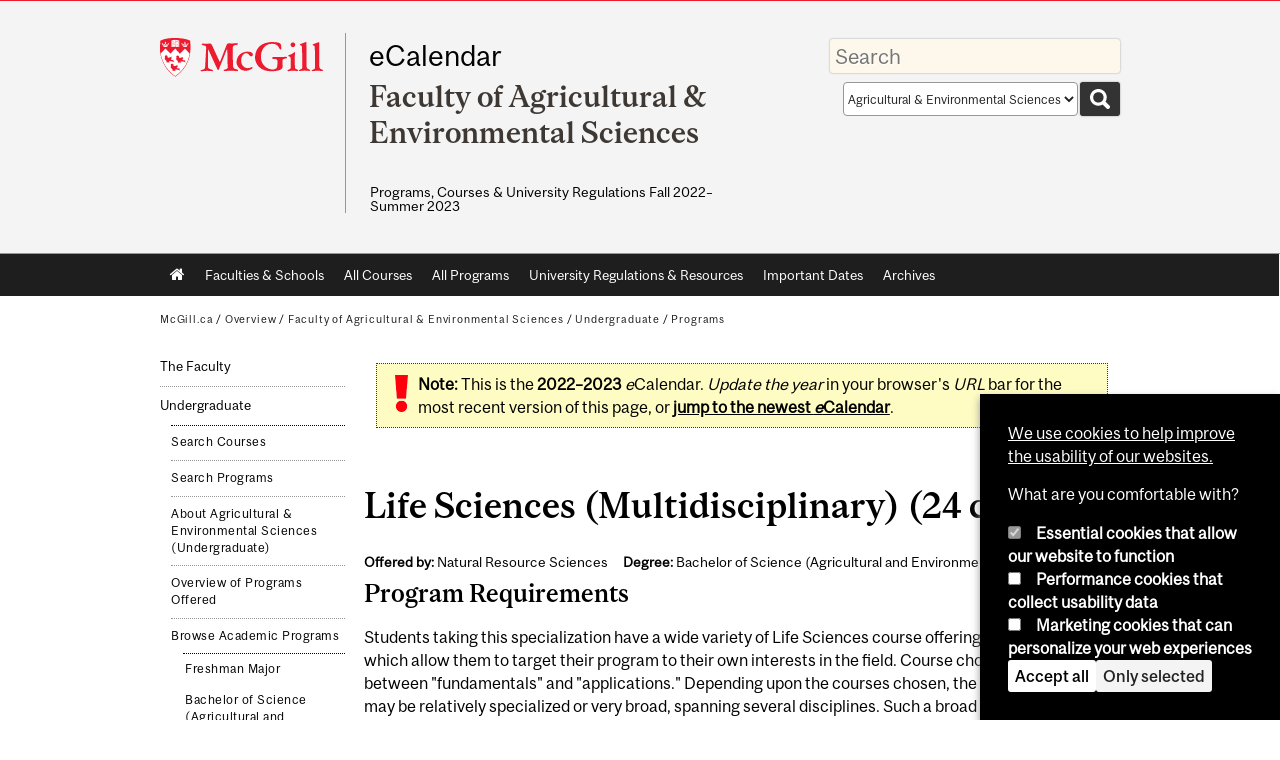

--- FILE ---
content_type: text/html; charset=utf-8
request_url: https://www.mcgill.ca/study/2022-2023/faculties/macdonald/undergraduate/programs/bachelor-science-agricultural-and-environmental-sciences-bscagenvsc-life-sciences-multidisciplinary
body_size: 20743
content:
<!DOCTYPE html>
<html lang="en" 
  xmlns:og="http://ogp.me/ns#"
  xmlns:article="http://ogp.me/ns/article#"
  xmlns:book="http://ogp.me/ns/book#"
  xmlns:profile="http://ogp.me/ns/profile#"
  xmlns:video="http://ogp.me/ns/video#"
  xmlns:product="http://ogp.me/ns/product#">

<head profile="http://www.w3.org/1999/xhtml/vocab">
  <meta http-equiv="Content-Type" content="text/html; charset=utf-8" />
<meta class="elastic" name="mcgill_faculty" content="macdonald" />
<meta class="elastic" name="mcgill_type" content="programs,programs-undergraduate" />
<meta class="elastic" name="mcgill_pubdate" content="2024-04-07T10:04:46Z" />
<meta class="elastic" name="mcgill_language" content="en" />
<script type="application/ld+json">{"@context":"http:\/\/schema.org","@type":"CollegeOrUniversity","name":"McGill University","url":"https:\/\/www.mcgill.ca","sameAs":["http:\/\/www.facebook.com\/McGillUniversity","http:\/\/www.linkedin.com\/edu\/mcgill-university-10890","http:\/\/twitter.com\/mcgillu","http:\/\/www.instagram.com\/mcgillu\/","http:\/\/www.youtube.com\/mcgilluniversity"]}</script>
<meta name="generator" content="Drupal 7 (http://drupal.org)" />
<link rel="canonical" href="https://www.mcgill.ca/study/2022-2023/faculties/macdonald/undergraduate/programs/bachelor-science-agricultural-and-environmental-sciences-bscagenvsc-life-sciences-multidisciplinary" />
<link rel="shortlink" href="https://www.mcgill.ca/study/2022-2023/node/35403" />
<meta property="og:type" content="website" />
<meta property="og:site_name" content="eCalendar" />
<meta property="og:title" content="BSC-AG-ENVSC LFS LFE CONCENTRATION" />
<meta property="og:url" content="https://www.mcgill.ca/study/2022-2023/faculties/macdonald/undergraduate/programs/bachelor-science-agricultural-and-environmental-sciences-bscagenvsc-life-sciences-multidisciplinary" />
<meta property="og:updated_time" content="2024-04-07T06:46:24-04:00" />
<meta property="og:image:width" content="300" />
<meta property="og:image:height" content="300" />
<meta name="twitter:card" content="summary_large_image" />
<meta name="twitter:site" content="@McGillU" />
<meta name="twitter:title" content="BSC-AG-ENVSC LFS LFE CONCENTRATION" />
<meta name="twitter:image" content="https://www.mcgill.ca/sites/all/themes/moriarty/images/mcgill_crest.png" />
<meta property="og:locale:alternate" content="fr_FR" />
<meta property="og:video:width" content="300" />
<meta property="og:video:height" content="250" />
  <title>Bachelor of Science (Agricultural and Environmental Sciences) (B.Sc.(Ag.Env.Sc.)) - Life Sciences (Multidisciplinary) | eCalendar - McGill University</title>
  <meta name="viewport" content="width=device-width, initial-scale=1.0" />
  <link type="text/css" rel="stylesheet" href="https://www.mcgill.ca/study/2022-2023/files/study.2022-2023/css/css_6dny6LP8_j9sKH9qSVoV3y9aXD40IqTWzLYZOjHbCCI.css" media="all" />
<link type="text/css" rel="stylesheet" href="https://www.mcgill.ca/study/2022-2023/files/study.2022-2023/css/css_aSPIuKAgt8SfYQSpXfmw1AIRYHRYuiEKK3eqNRkm8Xk.css" media="all" />
<link type="text/css" rel="stylesheet" href="https://www.mcgill.ca/study/2022-2023/files/study.2022-2023/css/css_SpjejFNeJkJOAcxRJnBUQutlGT_qtO4uXXf9-tHK39Y.css" media="all" />
<link type="text/css" rel="stylesheet" href="https://www.mcgill.ca/study/2022-2023/files/study.2022-2023/css/css_TXqxrqMhpT-6FqXGIK6Q2cls2XSDcJF2LHcLcvxcBIc.css" media="all" />
<link type="text/css" rel="stylesheet" href="https://www.mcgill.ca/study/2022-2023/files/study.2022-2023/css/css_SuiysoeLxbtdTheATxw6MtQDQ6mChby6sSI2QfZki6A.css" media="all" />
<link type="text/css" rel="stylesheet" href="https://www.mcgill.ca/study/2022-2023/files/study.2022-2023/css/css_X1KJdfQABekGwYdOLTfYN7XKPOo9_0-pADhDFMKzzgc.css" media="print" />
<link type="text/css" rel="stylesheet" href="https://www.mcgill.ca/study/2022-2023/files/study.2022-2023/css/css_RMDhOoep4oueVhxxL1deuVWTC14qdpjj5N_Kn2Gc2qk.css" media="screen and (max-width: 680px)" />
  <script type="text/javascript" src="https://www.mcgill.ca/study/2022-2023/sites/all/libraries/modernizr/modernizr.js?t93o0x"></script>
<script type="text/javascript" src="https://www.mcgill.ca/study/2022-2023/files/study.2022-2023/js/js_Pt6OpwTd6jcHLRIjrE-eSPLWMxWDkcyYrPTIrXDSON0.js"></script>
<script type="text/javascript" src="https://www.mcgill.ca/study/2022-2023/files/study.2022-2023/js/js_EvzTsSRjqiiKGf7jlNgwinzBc0rSw1bHKAApXBX4vXQ.js"></script>
<script type="text/javascript">
<!--//--><![CDATA[//><!--
document.createElement( "picture" );
//--><!]]>
</script>
<script type="text/javascript" src="https://www.mcgill.ca/study/2022-2023/files/study.2022-2023/js/js_f_BpsloZtITWNBq8h8TQNh4SUGlZKD__yTkMLSN2_t8.js"></script>
<script type="text/javascript" src="https://www.mcgill.ca/study/2022-2023/files/study.2022-2023/js/js_sKgv6N06ZXl7RRvcUx-suoQVx2G5PYixfnzMdNUDTA4.js"></script>
<script type="text/javascript">
<!--//--><![CDATA[//><!--
window.euCookieComplianceLoadScripts = function(category) {if (category === "performance") {var scriptTag = document.createElement("script");scriptTag.src = "https:\/\/www.googletagmanager.com\/gtag\/js?id=G-YGN990TBJK";document.body.appendChild(scriptTag);}if (category === "marketing") {}}
//--><!]]>
</script>
<script type="text/javascript">
<!--//--><![CDATA[//><!--
window.eu_cookie_compliance_cookie_name = "";
//--><!]]>
</script>
<script type="text/javascript" src="https://www.mcgill.ca/study/2022-2023/files/study.2022-2023/js/js_NLLXow_P0hT3RGJwt-tDxP0HFx4QVqYa_W5YKdBxYuQ.js"></script>
<script type="text/javascript">
<!--//--><![CDATA[//><!--
Drupal.behaviors.googleanalytics = { attach: function (context, settings) { (function ($) { $("html", context).once("googleanalytics", function () { Drupal.googleanalytics = (typeof Drupal.googleanalytics !== "undefined") ? Drupal.googleanalytics : {};Drupal.googleanalytics.ga_disable = Drupal.googleanalytics.ga_disable || false;if (typeof Drupal.eu_cookie_compliance === "undefined") {console.warn("googleanalytics: googleanalytics eu_cookie_compliance integration option is enabled, but eu_cookie_compliance javascripts seem to be loaded after googleanalytics, which may break functionality."); }var eccHasAgreed = (typeof Drupal.eu_cookie_compliance !== "undefined" && Drupal.eu_cookie_compliance.hasAgreed("performance"));Drupal.googleanalytics.ga_disable = Drupal.googleanalytics.ga_disable || !eccHasAgreed;var DNT = (typeof navigator.doNotTrack !== "undefined" && (navigator.doNotTrack === "yes" || navigator.doNotTrack == 1)) || (typeof navigator.msDoNotTrack !== "undefined" && navigator.msDoNotTrack == 1) || (typeof window.doNotTrack !== "undefined" && window.doNotTrack == 1);Drupal.googleanalytics.ga_disable = Drupal.googleanalytics.ga_disable || (DNT && (typeof eccHasAgreed == "undefined" || !eccHasAgreed));if (!Drupal.googleanalytics.ga_disable) {window.dataLayer = window.dataLayer || [];function gtag(){dataLayer.push(arguments)};gtag("js", new Date());gtag("set", "developer_id.dMDhkMT", true);gtag("config", "G-YGN990TBJK", {"groups":"default","anonymize_ip":true,"allow_ad_personalization_signals":false}); }})}(jQuery))}};
//--><!]]>
</script>
<script type="text/javascript" src="https://www.mcgill.ca/study/2022-2023/files/study.2022-2023/js/js_-20ZiwTW8xE3cEDLup_SLy8hlPLdsa_60PBAziVJSZg.js"></script>
<script type="text/javascript" src="https://www.mcgill.ca/study/2022-2023/files/study.2022-2023/js/js_C5U72DT0WwKU-6NEoa6GyKnaZ2i1vHa6sl5m5W4v0Mg.js"></script>
<script type="text/javascript">
//<![CDATA[
window["_tsbp_"] = { ba : "X-TS-BP-Action", bh : "X-TS-AJAX-Request"};
//]]>
</script><script type="text/javascript" src="/TSbd/08278c8957ab20002847b50a2d520123a1c4c6d0355119459f6074b1c2153bb95b5dbaf8a9d9f9fe?type=2"></script><script type="text/javascript">
<!--//--><![CDATA[//><!--
jQuery.extend(Drupal.settings, {"basePath":"\/study\/2022-2023\/","pathPrefix":"","setHasJsCookie":0,"ajaxPageState":{"theme":"moriarty","theme_token":"aSi2mMjHcRUKURruilszWIJEstq_w4646tWUPpmdhEM","js":{"sites\/all\/modules\/contrib\/picture\/picturefill2\/picturefill.min.js":1,"sites\/all\/modules\/contrib\/picture\/picture.min.js":1,"sites\/all\/modules\/mcgill\/mcgill_wysiwyg_and_text_formats\/js\/components-bundle.js":1,"sites\/all\/libraries\/modernizr\/modernizr.js":1,"sites\/all\/modules\/contrib\/jquery_update\/replace\/jquery\/1.12\/jquery.min.js":1,"misc\/jquery-extend-3.4.0.js":1,"misc\/jquery-html-prefilter-3.5.0-backport.js":1,"misc\/jquery.once.js":1,"misc\/drupal.js":1,"sites\/all\/modules\/contrib\/jquery_update\/js\/jquery_browser.js":1,"sites\/all\/modules\/contrib\/eu_cookie_compliance\/js\/jquery.cookie-1.4.1.min.js":1,"sites\/all\/libraries\/chosen\/chosen.jquery.min.js":1,"misc\/form-single-submit.js":1,"0":1,"sites\/all\/modules\/contrib\/spamspan\/spamspan.js":1,"sites\/all\/libraries\/colorbox\/jquery.colorbox-min.js":1,"sites\/all\/modules\/contrib\/colorbox\/js\/colorbox.js":1,"sites\/all\/modules\/contrib\/colorbox\/styles\/default\/colorbox_style.js":1,"sites\/all\/modules\/patched\/media_colorbox\/media_colorbox.js":1,"1":1,"2":1,"sites\/all\/modules\/contrib\/eu_cookie_compliance\/js\/eu_cookie_compliance.min.js":1,"sites\/all\/modules\/contrib\/google_analytics\/googleanalytics.js":1,"3":1,"sites\/all\/modules\/mcgill\/mcgill_wysiwyg_and_text_formats\/js\/riot.min.js":1,"sites\/all\/libraries\/tablesorter\/jquery.tablesorter.min.js":1,"sites\/all\/modules\/mcgill\/study\/study_menu\/js\/study-menu.js":1,"sites\/all\/modules\/mcgill\/study\/study_banner_nodes\/js\/program.js":1,"sites\/all\/modules\/contrib\/chosen\/chosen.js":1,"sites\/all\/libraries\/superfish\/jquery.hoverIntent.minified.js":1,"sites\/all\/libraries\/superfish\/sfsmallscreen.js":1,"sites\/all\/libraries\/superfish\/supposition.js":1,"sites\/all\/libraries\/superfish\/superfish.js":1,"sites\/all\/libraries\/superfish\/supersubs.js":1,"sites\/all\/modules\/contrib\/superfish\/superfish.js":1,"sites\/all\/themes\/basie\/src\/js\/bs-scripts.js":1,"sites\/all\/themes\/moriarty\/js\/plugins.js":1,"sites\/all\/themes\/moriarty\/js\/menu_receiver.js":1,"sites\/all\/themes\/moriarty\/js\/editor_widgets.js":1,"sites\/all\/themes\/moriarty\/js\/mega_menus.js":1,"sites\/all\/themes\/moriarty\/js\/presentation.js":1,"sites\/all\/themes\/moriarty\/js\/tableSorter.js":1,"sites\/all\/themes\/moriarty\/js\/mcgill_dropdown.js":1},"css":{"modules\/system\/system.base.css":1,"modules\/system\/system.menus.css":1,"modules\/system\/system.messages.css":1,"modules\/system\/system.theme.css":1,"sites\/all\/libraries\/chosen\/chosen.css":1,"sites\/all\/modules\/contrib\/chosen\/css\/chosen-drupal.css":1,"modules\/aggregator\/aggregator.css":1,"modules\/book\/book.css":1,"sites\/all\/modules\/contrib\/date\/date_api\/date.css":1,"sites\/all\/modules\/contrib\/date\/date_popup\/themes\/datepicker.1.7.css":1,"modules\/field\/theme\/field.css":1,"sites\/all\/modules\/contrib\/logintoboggan\/logintoboggan.css":1,"modules\/node\/node.css":1,"sites\/all\/modules\/contrib\/picture\/picture_wysiwyg.css":1,"modules\/user\/user.css":1,"sites\/all\/modules\/contrib\/views\/css\/views.css":1,"sites\/all\/modules\/contrib\/colorbox\/styles\/default\/colorbox_style.css":1,"sites\/all\/modules\/contrib\/ctools\/css\/ctools.css":1,"sites\/all\/modules\/mcgill\/mcgill_aggregator\/css\/mcgill_aggregator.css":1,"sites\/all\/modules\/mcgill\/study\/study_current_faculty\/css\/study-current-faculty.css":1,"sites\/all\/modules\/mcgill\/study\/study_flat_book\/study-flat-book.css":1,"sites\/all\/modules\/mcgill\/mcgill_pages\/css\/restricted_page.css":1,"sites\/all\/modules\/mcgill\/courses\/courses.css":1,"sites\/all\/modules\/contrib\/eu_cookie_compliance\/css\/eu_cookie_compliance.bare.css":1,"sites\/all\/modules\/mcgill\/study\/study_menu\/css\/study-menu.css":1,"sites\/all\/modules\/mcgill\/study\/study_search\/css\/study-search-results.css":1,"sites\/all\/modules\/mcgill\/study\/study_search_box\/css\/study-search-box.css":1,"sites\/all\/modules\/mcgill\/study\/study_search_tabs\/css\/study-search-tabs.css":1,"sites\/all\/modules\/mcgill\/study\/study_banner_nodes\/css\/program.css":1,"sites\/all\/modules\/mcgill\/study\/study_banner_nodes\/css\/study-banner-nodes.css":1,"sites\/all\/modules\/mcgill\/mcgill_service_links\/css\/service_links_modified.css":1,"sites\/all\/modules\/mcgill\/study\/study_banner_nodes\/css\/catalog.css":1,"sites\/all\/libraries\/superfish\/css\/superfish.css":1,"sites\/all\/libraries\/superfish\/css\/superfish-smallscreen.css":1,"sites\/all\/themes\/basie\/basie-shared.css":1,"sites\/all\/themes\/basie\/eu-cookie.css":1,"sites\/all\/themes\/moriarty\/css\/style.css":1,"sites\/all\/themes\/moriarty\/icons\/mcgill-extra-icons-font\/mcgill-extra-icons-font.css":1,"sites\/all\/themes\/moriarty\/override-css\/moriarty.css":1,"sites\/all\/themes\/moriarty\/css\/print_moriarty.css":1,"sites\/all\/themes\/moriarty\/css\/small_screen_moriarty.css":1}},"colorbox":{"opacity":"0.85","current":"{current} of {total}","previous":"\u00ab Prev","next":"Next \u00bb","close":"Close","maxWidth":"98%","maxHeight":"98%","fixed":true,"mobiledetect":true,"mobiledevicewidth":"480px","file_public_path":"\/study\/2022-2023\/files\/study.2022-2023","specificPagesDefaultValue":"admin*\nimagebrowser*\nimg_assist*\nimce*\nnode\/add\/*\nnode\/*\/edit\nprint\/*\nprintpdf\/*\nsystem\/ajax\nsystem\/ajax\/*"},"eu_cookie_compliance":{"cookie_policy_version":"1.0.0","popup_enabled":1,"popup_agreed_enabled":0,"popup_hide_agreed":0,"popup_clicking_confirmation":false,"popup_scrolling_confirmation":false,"popup_html_info":"\u003Cbutton type=\u0022button\u0022 class=\u0022eu-cookie-withdraw-tab\u0022\u003EPrivacy settings\u003C\/button\u003E\n\u003Cdiv class=\u0022eu-cookie-compliance-banner eu-cookie-compliance-banner-info eu-cookie-compliance-banner--categories\u0022\u003E\n  \u003Cdiv class=\u0022popup-content info\u0022\u003E\n        \u003Cdiv id=\u0022popup-text\u0022\u003E\n      \u003Cp\u003E\u003Ca href=\u0022https:\/\/www.mcgill.ca\/cookie-notice\u0022\u003EWe use cookies to help improve the usability of our websites.\u003C\/a\u003E\u003C\/p\u003E\u003Cp\u003EWhat are you comfortable with?\u003C\/p\u003E              \u003Cbutton type=\u0022button\u0022 class=\u0022find-more-button eu-cookie-compliance-more-button\u0022\u003EGive me more info\u003C\/button\u003E\n          \u003C\/div\u003E\n          \u003Cdiv id=\u0022eu-cookie-compliance-categories\u0022 class=\u0022eu-cookie-compliance-categories\u0022\u003E\n                  \u003Cdiv class=\u0022eu-cookie-compliance-category\u0022\u003E\n            \u003Cdiv\u003E\n              \u003Cinput type=\u0022checkbox\u0022 name=\u0022cookie-categories\u0022 id=\u0022cookie-category-required\u0022 value=\u0022required\u0022\n                                  checked\n                                                  disabled\n                              \u003E\n              \u003Clabel for=\u0022cookie-category-required\u0022\u003EEssential cookies that allow our website to function\u003C\/label\u003E\n            \u003C\/div\u003E\n                      \u003Cdiv class=\u0022eu-cookie-compliance-category-description\u0022\u003E\u003C\/div\u003E\n                  \u003C\/div\u003E\n                  \u003Cdiv class=\u0022eu-cookie-compliance-category\u0022\u003E\n            \u003Cdiv\u003E\n              \u003Cinput type=\u0022checkbox\u0022 name=\u0022cookie-categories\u0022 id=\u0022cookie-category-performance\u0022 value=\u0022performance\u0022\n                                              \u003E\n              \u003Clabel for=\u0022cookie-category-performance\u0022\u003EPerformance cookies that collect usability data\u003C\/label\u003E\n            \u003C\/div\u003E\n                      \u003Cdiv class=\u0022eu-cookie-compliance-category-description\u0022\u003E\u003C\/div\u003E\n                  \u003C\/div\u003E\n                  \u003Cdiv class=\u0022eu-cookie-compliance-category\u0022\u003E\n            \u003Cdiv\u003E\n              \u003Cinput type=\u0022checkbox\u0022 name=\u0022cookie-categories\u0022 id=\u0022cookie-category-marketing\u0022 value=\u0022marketing\u0022\n                                              \u003E\n              \u003Clabel for=\u0022cookie-category-marketing\u0022\u003EMarketing cookies that can personalize your web experiences\u003C\/label\u003E\n            \u003C\/div\u003E\n                      \u003Cdiv class=\u0022eu-cookie-compliance-category-description\u0022\u003E\u003C\/div\u003E\n                  \u003C\/div\u003E\n                          \u003Cdiv class=\u0022eu-cookie-compliance-categories-buttons\u0022\u003E\n            \u003Cbutton type=\u0022button\u0022 class=\u0022agree-button eu-cookie-compliance-default-button\u0022\u003EAccept all\u003C\/button\u003E\n            \u003Cbutton type=\u0022button\u0022\n                    class=\u0022eu-cookie-compliance-save-preferences-button\u0022\u003EOnly selected\u003C\/button\u003E\n          \u003C\/div\u003E\n              \u003C\/div\u003E\n    \n    \u003Cdiv id=\u0022popup-buttons\u0022 class=\u0022eu-cookie-compliance-has-categories\u0022\u003E\n            \u003Cbutton type=\u0022button\u0022 class=\u0022agree-button eu-cookie-compliance-default-button\u0022\u003EAccept all\u003C\/button\u003E\n              \u003Cbutton type=\u0022button\u0022 class=\u0022eu-cookie-withdraw-button eu-cookie-compliance-hidden\u0022 \u003EModify consent settings\u003C\/button\u003E\n          \u003C\/div\u003E\n  \u003C\/div\u003E\n\u003C\/div\u003E","use_mobile_message":false,"mobile_popup_html_info":"  \u003Cbutton type=\u0022button\u0022 class=\u0022eu-cookie-withdraw-tab\u0022\u003EPrivacy settings\u003C\/button\u003E\n\u003Cdiv class=\u0022eu-cookie-compliance-banner eu-cookie-compliance-banner-info eu-cookie-compliance-banner--categories\u0022\u003E\n  \u003Cdiv class=\u0022popup-content info\u0022\u003E\n        \u003Cdiv id=\u0022popup-text\u0022\u003E\n      \u003Ch2\u003EWe use cookies on this site to enhance your user experience\u003C\/h2\u003E\u003Cp\u003EBy tapping the Accept button, you agree to us doing so.\u003C\/p\u003E              \u003Cbutton type=\u0022button\u0022 class=\u0022find-more-button eu-cookie-compliance-more-button\u0022\u003EGive me more info\u003C\/button\u003E\n          \u003C\/div\u003E\n          \u003Cdiv id=\u0022eu-cookie-compliance-categories\u0022 class=\u0022eu-cookie-compliance-categories\u0022\u003E\n                  \u003Cdiv class=\u0022eu-cookie-compliance-category\u0022\u003E\n            \u003Cdiv\u003E\n              \u003Cinput type=\u0022checkbox\u0022 name=\u0022cookie-categories\u0022 id=\u0022cookie-category-required\u0022 value=\u0022required\u0022\n                                  checked\n                                                  disabled\n                              \u003E\n              \u003Clabel for=\u0022cookie-category-required\u0022\u003EEssential cookies that allow our website to function\u003C\/label\u003E\n            \u003C\/div\u003E\n                      \u003Cdiv class=\u0022eu-cookie-compliance-category-description\u0022\u003E\u003C\/div\u003E\n                  \u003C\/div\u003E\n                  \u003Cdiv class=\u0022eu-cookie-compliance-category\u0022\u003E\n            \u003Cdiv\u003E\n              \u003Cinput type=\u0022checkbox\u0022 name=\u0022cookie-categories\u0022 id=\u0022cookie-category-performance\u0022 value=\u0022performance\u0022\n                                              \u003E\n              \u003Clabel for=\u0022cookie-category-performance\u0022\u003EPerformance cookies that collect usability data\u003C\/label\u003E\n            \u003C\/div\u003E\n                      \u003Cdiv class=\u0022eu-cookie-compliance-category-description\u0022\u003E\u003C\/div\u003E\n                  \u003C\/div\u003E\n                  \u003Cdiv class=\u0022eu-cookie-compliance-category\u0022\u003E\n            \u003Cdiv\u003E\n              \u003Cinput type=\u0022checkbox\u0022 name=\u0022cookie-categories\u0022 id=\u0022cookie-category-marketing\u0022 value=\u0022marketing\u0022\n                                              \u003E\n              \u003Clabel for=\u0022cookie-category-marketing\u0022\u003EMarketing cookies that can personalize your web experiences\u003C\/label\u003E\n            \u003C\/div\u003E\n                      \u003Cdiv class=\u0022eu-cookie-compliance-category-description\u0022\u003E\u003C\/div\u003E\n                  \u003C\/div\u003E\n                          \u003Cdiv class=\u0022eu-cookie-compliance-categories-buttons\u0022\u003E\n            \u003Cbutton type=\u0022button\u0022 class=\u0022agree-button eu-cookie-compliance-default-button\u0022\u003EAccept all\u003C\/button\u003E\n            \u003Cbutton type=\u0022button\u0022\n                    class=\u0022eu-cookie-compliance-save-preferences-button\u0022\u003EOnly selected\u003C\/button\u003E\n          \u003C\/div\u003E\n              \u003C\/div\u003E\n    \n    \u003Cdiv id=\u0022popup-buttons\u0022 class=\u0022eu-cookie-compliance-has-categories\u0022\u003E\n            \u003Cbutton type=\u0022button\u0022 class=\u0022agree-button eu-cookie-compliance-default-button\u0022\u003EAccept all\u003C\/button\u003E\n              \u003Cbutton type=\u0022button\u0022 class=\u0022eu-cookie-withdraw-button eu-cookie-compliance-hidden\u0022 \u003EModify consent settings\u003C\/button\u003E\n          \u003C\/div\u003E\n  \u003C\/div\u003E\n\u003C\/div\u003E\n","mobile_breakpoint":"768","popup_html_agreed":"\u003Cdiv\u003E\n  \u003Cdiv class=\u0022popup-content agreed\u0022\u003E\n    \u003Cdiv id=\u0022popup-text\u0022\u003E\n      \u003Ch2\u003EThank you for accepting cookies\u003C\/h2\u003E\u003Cp\u003EYou can now hide this message or find out more about cookies.\u003C\/p\u003E    \u003C\/div\u003E\n    \u003Cdiv id=\u0022popup-buttons\u0022\u003E\n      \u003Cbutton type=\u0022button\u0022 class=\u0022hide-popup-button eu-cookie-compliance-hide-button\u0022\u003EHide\u003C\/button\u003E\n              \u003Cbutton type=\u0022button\u0022 class=\u0022find-more-button eu-cookie-compliance-more-button-thank-you\u0022 \u003EMore info\u003C\/button\u003E\n          \u003C\/div\u003E\n  \u003C\/div\u003E\n\u003C\/div\u003E","popup_use_bare_css":1,"popup_height":"auto","popup_width":0,"popup_delay":1000,"popup_link":"https:\/\/www.mcgill.ca\/privacy-notice","popup_link_new_window":0,"popup_position":null,"fixed_top_position":1,"popup_language":"en","store_consent":false,"better_support_for_screen_readers":0,"reload_page":0,"domain":"","domain_all_sites":1,"popup_eu_only_js":0,"cookie_lifetime":"100","cookie_session":false,"disagree_do_not_show_popup":0,"method":"categories","allowed_cookies":"","withdraw_markup":"\u003Cbutton type=\u0022button\u0022 class=\u0022eu-cookie-withdraw-tab\u0022\u003EPrivacy settings\u003C\/button\u003E\n\u003Cdiv class=\u0022eu-cookie-withdraw-banner\u0022\u003E\n  \u003Cdiv class=\u0022popup-content info\u0022\u003E\n    \u003Cdiv id=\u0022popup-text\u0022\u003E\n      \u003Ch2\u003EWe use cookies on this site to enhance your user experience\u003C\/h2\u003E\u003Cp\u003EYou have given your consent for us to set cookies.\u003C\/p\u003E    \u003C\/div\u003E\n    \u003Cdiv id=\u0022popup-buttons\u0022\u003E\n      \u003Cbutton type=\u0022button\u0022 class=\u0022eu-cookie-withdraw-button\u0022\u003EModify consent settings\u003C\/button\u003E\n    \u003C\/div\u003E\n  \u003C\/div\u003E\n\u003C\/div\u003E\n","withdraw_enabled":1,"withdraw_button_on_info_popup":0,"cookie_categories":["required","performance","marketing"],"cookie_categories_details":{"required":{"weight":0,"machine_name":"required","label":"Essential cookies that allow our website to function","description":"","checkbox_default_state":"required"},"performance":{"weight":0,"machine_name":"performance","label":"Performance cookies that collect usability data","description":"","checkbox_default_state":"unchecked"},"marketing":{"weight":0,"machine_name":"marketing","label":"Marketing cookies that can personalize your web experiences","description":"","checkbox_default_state":"unchecked"}},"enable_save_preferences_button":1,"cookie_name":"","cookie_value_disagreed":"0","cookie_value_agreed_show_thank_you":"1","cookie_value_agreed":"2","containing_element":"body","automatic_cookies_removal":1,"close_button_action":"close_banner"},"googleanalytics":{"account":["G-YGN990TBJK"],"trackOutbound":1,"trackMailto":1,"trackDownload":1,"trackDownloadExtensions":"7z|aac|arc|arj|asf|asx|avi|bin|csv|doc|exe|flv|gif|gz|gzip|hqx|jar|jpe?g|js|mp(2|3|4|e?g)|mov(ie)?|msi|msp|pdf|phps|png|ppt|qtm?|ra(m|r)?|sea|sit|tar|tgz|torrent|txt|wav|wma|wmv|wpd|xls|xml|z|zip"},"chosen":{"selector":"select:visible\nselect:not([name*=\u0027total_submit_interval\u0027], [name*=\u0027submit_interval\u0027])\nselect:not([name*=\u0027day\u0027],[name*=\u0027year\u0027],[name*=\u0027month\u0027],[name*=\u0027hour\u0027],[name*=\u0027minute\u0027])\nselect:not([name*=\u0027conditionals\u0027])\nselect:not([name*=\u0027parent\u0027], [name*=\u0027name_list\u0027])","minimum_single":3,"minimum_multiple":0,"minimum_width":100,"options":{"allow_single_deselect":false,"disable_search":false,"disable_search_threshold":0,"search_contains":false,"placeholder_text_multiple":"Options","placeholder_text_single":"Option","no_results_text":"No results match","inherit_select_classes":true}},"urlIsAjaxTrusted":{"\/study\/2022-2023\/faculties\/macdonald\/undergraduate\/programs\/bachelor-science-agricultural-and-environmental-sciences-bscagenvsc-life-sciences-multidisciplinary":true},"superfish":{"1":{"id":"1","sf":{"animation":{"opacity":"show"},"speed":"fast"},"plugins":{"smallscreen":{"mode":"window_width","breakpoint":680,"breakpointUnit":"px","accordionButton":"0","title":"Main menu"},"supposition":true,"supersubs":true}}}});
//--><!]]>
</script>
</head>
<body class="html not-front not-logged-in no-sidebars page-node page-node- page-node-35403 node-type-program i18n-en d7-header page vert-nav vert-nav horizontal-nav no-vert-nav" >

  
    <!-- Header -->

<iframe class="wms-offline--message hide" style="border: none; width: 100%; height: 180px" title="Offline Page" srcdoc='
<!DOCTYPE html>
<html lang="en">
<head>
    <meta charset="UTF-8" />
    <meta name="viewport" content="width=device-width, initial-scale=1.0" />
    <title>Offline</title>
    <style type="text/css">

      /* Portable Error Message Component */
      .mds-message--error {
        /* Base styles with resolved values */
        border: 1px solid #000; /* --mds-border-thin */
        border-top: 5px solid #ed1b2f; /* --mds-border-thick */
        box-shadow: 0 4px 8px hsl(0deg 1% 60% / 100%); /* --mds-shadow-large */
        border-color: #d14444; /* --mds-color-error-500 */
        column-gap: calc(1.75 * var(--space-unit, 0.75rem)); /* --mds-spacing-large */
        display: grid;
        grid-template-columns: 1.4em 1fr; /* --mds-icon-size-normal */
        justify-items: start;
        padding: calc(1.25 * var(--space-unit, 0.75rem)); /* --mds-spacing-medium */

        /* Error-specific custom properties */
        --icon-color: #d14444; /* --mds-color-error-500 */
        --message-border-color: #d14444; /* --mds-color-error-500 */
        --message-icon: url("data:image/svg+xml;charset=utf-8,%3Csvg%20xmlns%3D%22http%3A%2F%2Fwww.w3.org%2F2000%2Fsvg%22%20class%3D%22ionicon%20s-ion-icon%22%20viewBox%3D%220%200%20512%20512%22%3E%3Ctitle%3EClose%20Circle%3C%2Ftitle%3E%3Cpath%20d%3D%22M256%2048C141.31%2048%2048%20141.31%2048%20256s93.31%20208%20208%20208%20208-93.31%20208-208S370.69%2048%20256%2048zm75.31%20260.69a16%2016%200%2011-22.62%2022.62L256%20278.63l-52.69%2052.68a16%2016%200%2001-22.62-22.62L233.37%20256l-52.68-52.69a16%2016%200%200122.62-22.62L256%20233.37l52.69-52.68a16%2016%200%200122.62%2022.62L278.63%20256z%22%20fill%3D%22%23d14444%22%3E%3C%2Fpath%3E%3C%2Fsvg%3E");
      }

      /* Icon placeholder when no ion-icon is present */
      .mds-message--error:not(:has(ion-icon))::before {
        display: inline-block;
        width: 2em; /* --mds-icon-size-medium */
        height: 2em; /* --mds-icon-size-medium */
        content: var(--message-icon, var(--mds-icon-info-colored));
      }

      /* Message content styles */
      .mds-message--error .mds-message__content {
        margin-top: calc(0.5 * var(--space-unit, 0.75rem)); /* --mds-spacing-x-small */
      }

      /* Message icon styles */
      .mds-message--error .mds-message__icon {
        color: #d14444; /* --icon-color = --mds-color-error-500 */
      }
    </style>
</head>
<body>
    <div class="mds-message--error">
      <div class="mds-message__content">
          <h2>Error loading page resources</h2>

          <p>
              Please try to reload the page to display it correctly. For more information, see <a target="_parent" href="https://www.mcgill.ca/web-services/article/help-us-address-wms-page-and-access-issues">this article</a>.
          </p>
      </div>
    </div>
</body>
</html>
'></iframe>


<div id="header"
   class="mcgill-brand shift-slogan" data-elastic-exclude>
  <div id="header-inner" class="inner">


    <!-- Only include if remove_branding isn't true -->
          <a id="mcgill-logo" tabindex="2" accesskey="1" title="return to McGill University"
         href="https://www.mcgill.ca">
        <span id="university-name" class="offscreen">McGill University</span>
      </a>
    

    <!-- Strap Links -->
    

    
          <div id="title-box"
           class="title-box-alt site-name-display-on">
        
        <!-- Logo or Banner image -->
                  <a id="site-name" href="/study/2022-2023/">eCalendar</a>
        
        <!-- Faculty-title for /study -->
                  <div id="faculty-signature">
            <a href="/study/2022-2023/faculties/macdonald"><h2 id="faculty-title">Faculty of Agricultural & Environmental Sciences</h2></a>          </div>
        
        <div id="slogan">Programs, Courses &amp; University Regulations Fall&nbsp;2022–Summer&nbsp;2023</div>      </div>
    
    <!-- Search -->
    <!-- Header Search box should not be displayed on the search page.
    The search page template is page--search.tpl.php. -->
          <div id="strap-search">
        <form class="study search-form" action="/study/2022-2023/faculties/macdonald/undergraduate/programs/bachelor-science-agricultural-and-environmental-sciences-bscagenvsc-life-sciences-multidisciplinary" method="post" id="search-form" accept-charset="UTF-8"><div><div class="container-inline form-wrapper" id="edit-basic"><div class="form-item form-type-textfield form-item-keys">
  <label for="edit-keys">Enter your keywords </label>
 <input placeholder="Search" type="text" id="edit-keys" name="keys" value="" size="40" maxlength="255" class="form-text" />
</div>
<div class="form-item form-type-select form-item-scope">
  <label for="edit-scope">Search scope </label>
 <select id="edit-scope" name="scope" class="form-select"><option value="search/all">Entire Site</option><option value="faculties/macdonald/search" selected="selected">Agricultural &amp; Environmental Sciences</option><option value="faculties/arts/search">Arts</option><option value="faculties/basc/search">B.A. &amp; Sc.</option><option value="faculties/continuing/search">Continuing Studies</option><option value="faculties/dentistry/search">Dentistry</option><option value="faculties/education/search">Education</option><option value="faculties/engineering/search">Engineering</option><option value="faculties/environment/search">Environment</option><option value="faculties/interfaculty/search">Interfaculty Studies</option><option value="faculties/law/search">Law</option><option value="faculties/desautels/search">Management</option><option value="faculties/medicine/search">Medicine &amp; Health Sciences</option><option value="faculties/music/search">Music</option><option value="faculties/nursing/search">Nursing</option><option value="faculties/spot/search">Phys. &amp; Occ. Ther.</option><option value="faculties/science/search">Science</option><option value="faculties/fieldstudies/search">Study Abroad &amp; Field Studies</option><option value="faculties/summer/search">Summer Studies</option></select>
</div>
<input type="submit" id="edit-submit" name="op" value="Search" class="form-submit" /></div><input type="hidden" name="form_build_id" value="form-VQTEMv2MGGg-iKTFvmphdvVsUDQBQR9JEVJiXMkrCKU" />
<input type="hidden" name="form_id" value="search_form" />
</div></form>      </div>
    
  </div>
</div>
<!-- End header -->

  <div id="navigation" class="clearfix" data-elastic-exclude>
    <div class="inner">
      <h2 class="offscreen">Main navigation</h2>
      <div id="block-superfish-1" class="block block-superfish"><ul  id="superfish-1" class="menu sf-menu sf-main-menu sf-horizontal sf-style-none sf-total-items-7 sf-parent-items-1 sf-single-items-6"><li id="menu-0-1" class="first odd sf-item-1 sf-depth-1 sf-no-children"><a href="/study/2022-2023/" class="sf-depth-1">Home</a></li><li id="menu-736-1" class="middle even sf-item-2 sf-depth-1 sf-total-children-18 sf-parent-children-0 sf-single-children-18 menuparent"><a href="/study/2022-2023/faculties" title="Faculties and Schools Overview" class="sf-depth-1 menuparent">Faculties &amp; Schools</a><ul class="sf-megamenu"><li class="sf-megamenu-wrapper middle even sf-item-2 sf-depth-1 sf-total-children-18 sf-parent-children-0 sf-single-children-18 menuparent"><ol><li id="menu-744-1" class="first odd sf-item-1 sf-depth-2 sf-no-children"><a href="/study/2022-2023/faculties/macdonald" title="Faculty of Agricultural and Environmental Sciences, incl. School of Human Nutrition" class="sf-depth-2">Agricultural &amp; Environmental Sciences</a></li><li id="menu-761-1" class="middle even sf-item-2 sf-depth-2 sf-no-children"><a href="/study/2022-2023/faculties/arts" title="Faculty of Arts, incl. Schools of Information Studies, Religious Studies, and Social Work" class="sf-depth-2">Arts</a></li><li id="menu-745-1" class="middle odd sf-item-3 sf-depth-2 sf-no-children"><a href="/study/2022-2023/faculties/basc" title="Bachelor of Arts and Science" class="sf-depth-2">Bachelor of Arts &amp; Science</a></li><li id="menu-746-1" class="middle even sf-item-4 sf-depth-2 sf-no-children"><a href="/study/2022-2023/faculties/continuing" title="School of Continuing Studies" class="sf-depth-2">Continuing Studies</a></li><li id="menu-747-1" class="middle odd sf-item-5 sf-depth-2 sf-no-children"><a href="/study/2022-2023/faculties/dentistry" title="Faculty of Dental Medicine and Oral Health Sciences" class="sf-depth-2">Dental Medicine and Oral Health Sciences</a></li><li id="menu-748-1" class="middle even sf-item-6 sf-depth-2 sf-no-children"><a href="/study/2022-2023/faculties/education" class="sf-depth-2">Education</a></li><li id="menu-749-1" class="middle odd sf-item-7 sf-depth-2 sf-no-children"><a href="/study/2022-2023/faculties/engineering" title="Faculty of Engineering, incl. Peter Guo-hua Fu School of Architecture and School of Urban Planning" class="sf-depth-2">Engineering</a></li><li id="menu-750-1" class="middle even sf-item-8 sf-depth-2 sf-no-children"><a href="/study/2022-2023/faculties/environment" title="Bieler School of Environment" class="sf-depth-2">Environment</a></li><li id="menu-764-1" class="middle odd sf-item-9 sf-depth-2 sf-no-children"><a href="/study/2022-2023/faculties/interfaculty" title="Interfaculty Studies" class="sf-depth-2">Interfaculty Studies</a></li><li id="menu-752-1" class="middle even sf-item-10 sf-depth-2 sf-no-children"><a href="/study/2022-2023/faculties/law" title="Faculty of Law" class="sf-depth-2">Law</a></li><li id="menu-753-1" class="middle odd sf-item-11 sf-depth-2 sf-no-children"><a href="/study/2022-2023/faculties/desautels" title="Desautels Faculty of Management, incl. Bensadoun School of Retail Management" class="sf-depth-2">Management</a></li><li id="menu-754-1" class="middle even sf-item-12 sf-depth-2 sf-no-children"><a href="/study/2022-2023/faculties/medicine" title="Faculty of Medicine and Health Sciences, incl. Schools of Biomedical Sciences, Communication Sciences and Disorders, and Population and Global Health" class="sf-depth-2">Medicine &amp; Health Sciences</a></li><li id="menu-755-1" class="middle odd sf-item-13 sf-depth-2 sf-no-children"><a href="/study/2022-2023/faculties/music" title="Schulich School of Music" class="sf-depth-2">Music</a></li><li id="menu-756-1" class="middle even sf-item-14 sf-depth-2 sf-no-children"><a href="/study/2022-2023/faculties/nursing" title="Ingram School of Nursing" class="sf-depth-2">Nursing</a></li><li id="menu-757-1" class="middle odd sf-item-15 sf-depth-2 sf-no-children"><a href="/study/2022-2023/faculties/spot" title="School of Physical and Occupational Therapy" class="sf-depth-2">Physical &amp; Occupational Therapy</a></li><li id="menu-758-1" class="middle even sf-item-16 sf-depth-2 sf-no-children"><a href="/study/2022-2023/faculties/science" title="Faculty of Science, incl. School of Computer Science" class="sf-depth-2">Science</a></li><li id="menu-751-1" class="middle odd sf-item-17 sf-depth-2 sf-no-children"><a href="/study/2022-2023/faculties/fieldstudies" title="Study Abroad &amp; Field Studies" class="sf-depth-2">Study Abroad &amp; Field Studies</a></li><li id="menu-759-1" class="last even sf-item-18 sf-depth-2 sf-no-children"><a href="/study/2022-2023/faculties/summer" title="Summer Studies" class="sf-depth-2">Summer Studies</a></li></ol></li></ul></li><li id="menu-727-1" class="middle odd sf-item-3 sf-depth-1 sf-no-children"><a href="/study/2022-2023/courses/search" title="Search all courses" class="sf-depth-1">All Courses</a></li><li id="menu-728-1" class="middle even sf-item-4 sf-depth-1 sf-no-children"><a href="/study/2022-2023/programs/search" title="Search all programs" class="sf-depth-1">All Programs</a></li><li id="menu-762-1" class="middle odd sf-item-5 sf-depth-1 sf-no-children"><a href="/study/2022-2023/university_regulations_and_resources" title="McGill University Regulations and Resources" class="sf-depth-1">University Regulations &amp; Resources</a></li><li id="menu-738-1" class="middle even sf-item-6 sf-depth-1 sf-no-children"><a href="/study/2022-2023/important-dates" title="Important Dates" class="sf-depth-1">Important Dates</a></li><li id="menu-740-1" class="last odd sf-item-7 sf-depth-1 sf-no-children"><a href="/study/2022-2023/archives" title="Archived eCalendars: Previous Academic Years" class="sf-depth-1">Archives</a></li></ul></div>    </div>
  </div>


  <div id="highlighted" class="clearfix">
      </div>
  <!-- End highlighted page block area -->


<div id="container" class="clearfix">

      <div class="breadcrumb" data-elastic-exclude>
      <a href="https://www.mcgill.ca">McGill.ca</a> / <a href="/study/2022-2023/">Overview</a> / <a href="/study/2022-2023/faculties/macdonald">Faculty of Agricultural &amp; Environmental Sciences</a> / <a href="/study/2022-2023/faculties/macdonald/Undergraduate">Undergraduate</a> / <a href="/study/2022-2023/faculties/macdonald/Undergraduate/programs">Programs</a>    </div>
  

      <div id="nav-column" class="transition" data-elastic-exclude>
      <div id="nav-menu">
        <a class ="btn-nav">Section menu<i class="fa fa-angle-down fa-fw"></i></a>
      </div>
      <div class="menu-block-4 menu-name-main-menu parent-mlid-0 menu-level-3">
  <ul class="menu"><li class="first collapsed"><a href="/study/2022-2023/faculties/macdonald/information">The Faculty</a></li>
<li class="expanded active-trail"><a href="/study/2022-2023/faculties/macdonald/Undergraduate" class="active-trail">Undergraduate</a><ul class="menu"><li class="first leaf"><a href="/study/2022-2023/faculties/macdonald/undergraduate/courses/" title="Agricultural &amp; Environmental Sciences Undergraduate Courses">Search Courses</a></li>
<li class="leaf"><a href="/study/2022-2023/faculties/macdonald/undergraduate/programs/" title="Agricultural &amp; Environmental Sciences Undergraduate Programs">Search Programs</a></li>
<li class="collapsed"><a href="/study/2022-2023/faculties/macdonald/undergraduate/ug_faes_faculty_of_agricultural_environmental_sciences">About Agricultural &amp; Environmental Sciences (Undergraduate)</a></li>
<li class="collapsed"><a href="/study/2022-2023/faculties/macdonald/undergraduate/ug_faes_overview_programs">Overview of Programs Offered</a></li>
<li class="expanded active-trail"><a href="/study/2022-2023/faculties/macdonald/undergraduate/ug_faes_acad_programs" class="active-trail">Browse Academic Programs</a><ul class="menu"><li class="first leaf"><a href="/study/2022-2023/faculties/macdonald/undergraduate/ug_faes_freshman_major">Freshman Major</a></li>
<li class="leaf active-trail"><a href="/study/2022-2023/faculties/macdonald/undergraduate/ug_faes_bsc_agenvsc" class="active-trail">Bachelor of Science (Agricultural and Environmental Sciences) –
	 B.Sc.(Ag.Env.Sc.)</a></li>
<li class="leaf"><a href="/study/2022-2023/faculties/macdonald/undergraduate/ug_faes_beng_bioresource">Bachelor of Engineering (Bioresource) – B.Eng.(Bioresource)</a></li>
<li class="leaf"><a href="/study/2022-2023/faculties/macdonald/undergraduate/ug_faes_bsc_food_science">Bachelor of Science (Food Science) - B.Sc.(F.Sc.)</a></li>
<li class="leaf"><a href="/study/2022-2023/faculties/macdonald/undergraduate/ug_faes_bsc_nutritional_sciences">Bachelor of Science (Nutritional Sciences) – B.Sc.(Nutr.Sc.)</a></li>
<li class="leaf"><a href="/study/2022-2023/faculties/macdonald/undergraduate/ug_faes_minor_programs">Minor Programs</a></li>
<li class="leaf"><a href="/study/2022-2023/faculties/macdonald/undergraduate/ug_faes_post_baccalaureate_cert_programs">Post-Baccalaureate Certificate Programs</a></li>
<li class="last leaf"><a href="/study/2022-2023/faculties/macdonald/undergraduate/ug_faes_field_studies">Field Studies</a></li>
</ul></li>
<li class="collapsed"><a href="/study/2022-2023/faculties/macdonald/undergraduate/ug_faes_acad_units">Academic Units</a></li>
<li class="last leaf"><a href="/study/2022-2023/faculties/macdonald/undergraduate/ug_faes_instructional_staff">Instructional Staff</a></li>
</ul></li>
<li class="last collapsed"><a href="/study/2022-2023/faculties/macdonald/graduate">Graduate</a></li>
</ul></div>
    </div>
    <!-- End nav-column -->
  
  <div id="inner-container">

    
          <div id="tabs">
              </div>
    
          <div id="top-page">
          <div class="region region-top-of-page">
    <div id="block-bean-alert-issue" class="block block-bean region-top_of_page block-bean-mcgill-block mode-full">
  <div class ="block-inner">
            
    <div class="content">
      
<!-- Exception for relevant block - it distrupts zebra styling.. -->
  <div class="entity entity-bean bean-mcgill-block clearfix">
    <div class="content">
      <div class="field field-name-field-m-block-body field-type-text-with-summary field-label-hidden"><div class="field-items"><div class="field-item even"><div class="note"><img alt="important" height="37" src="https://www.mcgill.ca/study/2022-2023/files/study.2022-2023/exclamation-point-small.png" style="padding-left:10px; padding-top:3px" title="" width="13" />
	<p style="margin-left:33px; margin-top:-39px"><strong>Note:</strong> This is the <strong>2022–2023</strong> <em>e</em>Calendar. <em>Update the year</em> in your browser's <em>URL</em> bar for the most recent version of this page, or <strong><a href="http://www.mcgill.ca/study/">jump to the newest <em>e</em>Calendar</a></strong>.</p>
</div>
</div></div></div>    </div>
  </div>
    </div>
  </div>
</div>
  </div>
      </div>
      <!-- End top page block area -->
    
<!--
Display title in page area when not channel node,
the title will instead be displayed in the node -->
          
                  <h1 id ="page-title" class=" ">
            Life Sciences (Multidisciplinary) (24 credits)          </h1>
        
          

    <div id="main-column">
      
              <div id="top-content">
                  </div>
        <!-- End top content block area -->
      
      <div id="content">
        <div id="content-inner">
            <div class="region region-content">
    <div id="block-system-main" class="block block-system region-content">
  <div class ="block-inner">
            
    <div class="content">
      <div id="node-35403" class="node node-program clearfix">
    
  
  <div class="meta">
    <strong>Offered by:</strong> Natural Resource Sciences    &nbsp;&nbsp;&nbsp;
    <strong>Degree:</strong> Bachelor of Science (Agricultural and Environmental Sciences)  </div>
  
  <div class="content">
    <h3>Program Requirements</h3>

    
    <p>Students taking this specialization have a wide variety of Life Sciences course offerings to choose from, which allow them to target their program to their own interests in the field. Course choices are balanced between "fundamentals" and "applications." Depending upon the courses chosen, the resulting program may be relatively specialized or very broad, spanning several disciplines. Such a broad background in Life Sciences will open up employment opportunities in a variety of diverse bioscience industries; students with an appropriate CGPA may proceed to a wide variety of postgraduate programs or professional schools.</p>
<p>For information on academic advising, see: <a href="http://www.mcgill.ca/macdonald/studentinfo/advising">http://www.mcgill.ca/macdonald/studentinfo/advising</a> </p>


    
      <h4 id="node-65746">Complementary Courses  (24 credits)</h4>
      
              <p>24 credits selected from the following list:</p>
      
              <ul class="program-set">

        
                  <li class="program-course">
            <a href="/study/2022-2023/courses/ansc-312" class="program-course-title">
              ANSC 312 Animal Health and Disease (3 credits)              <!---->            </a>

                          <div class="program-course-description">
                <div class="program-course-description-inner">
                  <div id="node-8850" class="node node-catalog clearfix">
  
  
  <div class="meta">
    <p>Offered by: Animal Science (<a href="/study/2022-2023/faculties/macdonald">Agricultural &amp; Environmental Sciences</a>)</p>
      </div>

  <div class="content">
    <h3>Overview</h3>
    <p>
      Animal Science : An introduction to the pathogenesis and control of diseases in farm animals. Immune response and other protective mechanisms. Implications of animal diseases and drug therapy for product safety and public health.    </p>

    <p class="catalog-terms">
      Terms:      Winter 2023    </p>

    <p class="catalog-instructors">
      Instructors:      Bordignon, Vilceu (Winter)    </p>

          <ul class="catalog-notes">
      <li><p>Winter</p>
</li>
<li><p>3 lectures and one 2-hour conference</p>
</li>
<li><p>Prerequisite(s): <a href="/study/2022-2023/courses/ansc-250">ANSC 250</a> or <a href="/study/2022-2023/courses/ansc-323">ANSC 323</a> or <a href="/study/2022-2023/courses/phgy-209">PHGY 209</a></p>
</li>
      </ul>
      </div>
</div> <!-- /.node -->
                </div>
              </div>
            
          </li>
        
        
                  <li class="program-course">
            <a href="/study/2022-2023/courses/ansc-323" class="program-course-title">
              ANSC 323 Mammalian Physiology (3 credits)              <!---->            </a>

                          <div class="program-course-description">
                <div class="program-course-description-inner">
                  <div id="node-8852" class="node node-catalog clearfix">
  
  
  <div class="meta">
    <p>Offered by: Animal Science (<a href="/study/2022-2023/faculties/macdonald">Agricultural &amp; Environmental Sciences</a>)</p>
      </div>

  <div class="content">
    <h3>Overview</h3>
    <p>
      Animal Science : A study of the organization, functions and regulation of various organ systems in mammals. The nervous, endocrine, muscular, cardiovascular, respiratory, urinary, digestive and reproductive systems are discussed.    </p>

    <p class="catalog-terms">
      Terms:      Fall 2022    </p>

    <p class="catalog-instructors">
      Instructors:      Laurin, Denyse; Zhao, Xin (Fall)    </p>

          <ul class="catalog-notes">
      <li><p>Fall</p>
</li>
<li><p>3 lectures and one 3-hour lab</p>
</li>
<li><p>Prerequisite(s): <a href="/study/2022-2023/courses/lsci-202">LSCI 202</a> or <a href="/study/2022-2023/courses/lsci-204">LSCI 204</a> or <a href="/study/2022-2023/courses/ansc-234">ANSC 234</a></p>
</li>
      </ul>
      </div>
</div> <!-- /.node -->
                </div>
              </div>
            
          </li>
        
        
                  <li class="program-course">
            <a href="/study/2022-2023/courses/ansc-324" class="program-course-title">
              ANSC 324 Developmental Biology and Reproduction (3 credits)              <!---->            </a>

                          <div class="program-course-description">
                <div class="program-course-description-inner">
                  <div id="node-8854" class="node node-catalog clearfix">
  
  
  <div class="meta">
    <p>Offered by: Animal Science (<a href="/study/2022-2023/faculties/macdonald">Agricultural &amp; Environmental Sciences</a>)</p>
      </div>

  <div class="content">
    <h3>Overview</h3>
    <p>
      Animal Science : Focus on the hormonal, cellular and molecular aspects of reproduction and development (gametogenesis, folliculogenesis, fertilization, embryonic and foetal
development, parturition, lactation period, periods before and after puberty). Emphasis on underlying cellular mechanisms and their regulation by hormones
and the environment.    </p>

    <p class="catalog-terms">
      Terms:      Winter 2023    </p>

    <p class="catalog-instructors">
      Instructors:      Baldassarre, Hernán (Winter)    </p>

          <ul class="catalog-notes">
      <li><p>Prerequisites: <a href="/study/2022-2023/courses/lsci-211">LSCI 211</a> and <a href="/study/2022-2023/courses/ansc-323">ANSC 323</a></p>
</li>
      </ul>
      </div>
</div> <!-- /.node -->
                </div>
              </div>
            
          </li>
        
        
                  <li class="program-course">
            <a href="/study/2022-2023/courses/ansc-326" class="program-course-title">
              ANSC 326 Fundamentals of Population Genetics (3 credits)              <!---->            </a>

                          <div class="program-course-description">
                <div class="program-course-description-inner">
                  <div id="node-8856" class="node node-catalog clearfix">
  
  
  <div class="meta">
    <p>Offered by: Animal Science (<a href="/study/2022-2023/faculties/macdonald">Agricultural &amp; Environmental Sciences</a>)</p>
      </div>

  <div class="content">
    <h3>Overview</h3>
    <p>
      Animal Science : Population genetics mechanisms in mammals, birds and plant. Factors influencing gene, genotype, and phenotypic frequencies. Effects of different types of selection, Hardy-Weinberg, linkage and recombination, polymorphisms and heterozygosity, population size, random drift and inbreeding on gene and genotype frequencies. Relationship between quantitative genetic parameters and gene frequencies.    </p>

    <p class="catalog-terms">
      Terms:      This course is not scheduled for the 2022-2023 academic year.    </p>

    <p class="catalog-instructors">
      Instructors:      There are no professors associated with this course for the 2022-2023 academic year.    </p>

          <ul class="catalog-notes">
      <li><p>Prerequisites: <a href="/study/2022-2023/courses/aema-310">AEMA 310</a> and <a href="/study/2022-2023/courses/lsci-204">LSCI 204</a>, or equivalents, or permission of the instructor.</p>
</li>
      </ul>
      </div>
</div> <!-- /.node -->
                </div>
              </div>
            
          </li>
        
        
                  <li class="program-course">
            <a href="/study/2022-2023/courses/ansc-350" class="program-course-title">
              ANSC 350 Food-Borne Pathogens (3 credits)              <!---->            </a>

                          <div class="program-course-description">
                <div class="program-course-description-inner">
                  <div id="node-8858" class="node node-catalog clearfix">
  
  
  <div class="meta">
    <p>Offered by: Animal Science (<a href="/study/2022-2023/faculties/macdonald">Agricultural &amp; Environmental Sciences</a>)</p>
      </div>

  <div class="content">
    <h3>Overview</h3>
    <p>
      Animal Science : Exploration of the taxonomy, characteristics, epidemiology, mechanisms of pathogenicity, disease, incidence, and factors affecting the survival and growth of pathogenic microorganisms in foods of animal origin; principles of detection, prevention and control of food-borne pathogens (bacteria, fungi, protozoa, helminths, viruses).    </p>

    <p class="catalog-terms">
      Terms:      Winter 2023    </p>

    <p class="catalog-instructors">
      Instructors:      Ronholm, Jennifer (Winter)    </p>

          <ul class="catalog-notes">
      <li><p>Prerequisite: <a href="/study/2022-2023/courses/lsci-230">LSCI 230</a>, or permission of the instructor</p>
</li>
      </ul>
      </div>
</div> <!-- /.node -->
                </div>
              </div>
            
          </li>
        
        
                  <li class="program-course">
            <a href="/study/2022-2023/courses/ansc-420" class="program-course-title">
              ANSC 420 Animal Biotechnology (3 credits)              <!---->            </a>

                          <div class="program-course-description">
                <div class="program-course-description-inner">
                  <div id="node-8862" class="node node-catalog clearfix">
  
  
  <div class="meta">
    <p>Offered by: Animal Science (<a href="/study/2022-2023/faculties/macdonald">Agricultural &amp; Environmental Sciences</a>)</p>
      </div>

  <div class="content">
    <h3>Overview</h3>
    <p>
      Animal Science : Applications of animal biotechnology in agriculture, biomedicine and environmental
preservation, including culture, manipulation and transformation of somatic cells, isolation of stem cells, reproductive biotechnologies, animal cloning by nuclear transplantation, production of genetically modified and gene-edited animals,
and cell and gene therapies.    </p>

    <p class="catalog-terms">
      Terms:      Fall 2022    </p>

    <p class="catalog-instructors">
      Instructors:      Bordignon, Vilceu (Fall)    </p>

          <ul class="catalog-notes">
      <li><p>Prerequisites: <a href="/study/2022-2023/courses/lsci-202">LSCI 202</a> and <a href="/study/2022-2023/courses/lsci-230">LSCI 230</a></p>
</li>
      </ul>
      </div>
</div> <!-- /.node -->
                </div>
              </div>
            
          </li>
        
        
                  <li class="program-course">
            <a href="/study/2022-2023/courses/ansc-424" class="program-course-title">
              ANSC 424 Metabolic Endocrinology (3 credits)              <!---->            </a>

                          <div class="program-course-description">
                <div class="program-course-description-inner">
                  <div id="node-8864" class="node node-catalog clearfix">
  
  
  <div class="meta">
    <p>Offered by: Animal Science (<a href="/study/2022-2023/faculties/macdonald">Agricultural &amp; Environmental Sciences</a>)</p>
      </div>

  <div class="content">
    <h3>Overview</h3>
    <p>
      Animal Science : A detailed study of the endocrine system and its role in the maintenance of homeostasis in higher vertebrates, including the endocrine regulation of energy balance.    </p>

    <p class="catalog-terms">
      Terms:      Winter 2023    </p>

    <p class="catalog-instructors">
      Instructors:      Duggavathi, Raj (Winter)    </p>

          <ul class="catalog-notes">
      <li><p>Winter</p>
</li>
<li><p>3 lectures and one 3-hour lab</p>
</li>
<li><p>Prerequisite: <a href="/study/2022-2023/courses/ansc-323">ANSC 323</a> </p>
</li>
      </ul>
      </div>
</div> <!-- /.node -->
                </div>
              </div>
            
          </li>
        
        
                  <li class="program-course">
            <a href="/study/2022-2023/courses/ansc-433" class="program-course-title">
              ANSC 433 Animal Nutrition and Metabolism (3 credits)              <!---->            </a>

                          <div class="program-course-description">
                <div class="program-course-description-inner">
                  <div id="node-8866" class="node node-catalog clearfix">
  
  
  <div class="meta">
    <p>Offered by: Animal Science (<a href="/study/2022-2023/faculties/macdonald">Agricultural &amp; Environmental Sciences</a>)</p>
      </div>

  <div class="content">
    <h3>Overview</h3>
    <p>
      Animal Science : Introduction to fundamental aspects of animal nutrition, including gastrointestinal anatomy and physiology; nutrient digestion, absorption, and metabolism; nutrient functions and requirements of livestock species; evaluation of feedstuffs and their use in ration formulation; and feeding strategies. Laboratory classes will include hands-on experience on feed analyses, gastrointestinal tract dissections, nutritional experiments and demonstrations in livestock species as well as computer-based ration balancing exercises.    </p>

    <p class="catalog-terms">
      Terms:      Winter 2023    </p>

    <p class="catalog-instructors">
      Instructors:      Burgos, Sergio (Winter)    </p>

          <ul class="catalog-notes">
      <li><p>Winter</p>
</li>
<li><p>3 lectures and one 1-hour lab</p>
</li>
<li><p>Prerequisites: <a href="/study/2022-2023/courses/ansc-234">ANSC 234</a> or <a href="/study/2022-2023/courses/ansc-330">ANSC 330</a> or permission of instructor</p>
</li>
      </ul>
      </div>
</div> <!-- /.node -->
                </div>
              </div>
            
          </li>
        
        
                  <li class="program-course">
            <a href="/study/2022-2023/courses/ansc-560" class="program-course-title">
              ANSC 560 Biology of Lactation (3 credits)              <!---->            </a>

                          <div class="program-course-description">
                <div class="program-course-description-inner">
                  <div id="node-8884" class="node node-catalog clearfix">
  
  
  <div class="meta">
    <p>Offered by: Animal Science (<a href="/study/2022-2023/faculties/macdonald">Agricultural &amp; Environmental Sciences</a>)</p>
      </div>

  <div class="content">
    <h3>Overview</h3>
    <p>
      Animal Science : An interdisciplinary approach to the study of mammary development, the onset of lactation and its cessation, comparing the differences in mammalian species in mammary development from embryological, pre- and post-pubertal and pre- and post-partum aspects. Lactation at the cellular and biochemical levels.    </p>

    <p class="catalog-terms">
      Terms:      Fall 2022    </p>

    <p class="catalog-instructors">
      Instructors:      Mustafa, Arif (Fall)    </p>

      </div>
</div> <!-- /.node -->
                </div>
              </div>
            
          </li>
        
        
                  <li class="program-course">
            <a href="/study/2022-2023/courses/ansc-565" class="program-course-title">
              ANSC 565 Applied Information Systems (3 credits)              <!---->            </a>

                          <div class="program-course-description">
                <div class="program-course-description-inner">
                  <div id="node-8886" class="node node-catalog clearfix">
  
  
  <div class="meta">
    <p>Offered by: Animal Science (<a href="/study/2022-2023/faculties/macdonald">Agricultural &amp; Environmental Sciences</a>)</p>
      </div>

  <div class="content">
    <h3>Overview</h3>
    <p>
      Animal Science : Introduction to concepts of an Information System and subsequent application to various scenarios in agriculture. Industry analysis in terms of users, goals, available data/information, communication, delivery structure, decision making, feedback, exploitation of technology and possible improvements using the Internet. Individual case studies and familiarisation with cutting-edge computer applications.    </p>

    <p class="catalog-terms">
      Terms:      Winter 2023    </p>

    <p class="catalog-instructors">
      Instructors:      Wade, Kevin (Winter)    </p>

          <ul class="catalog-notes">
      <li><p>Winter</p>
</li>
<li><p>3 lectures and one 2-hour lab</p>
</li>
      </ul>
      </div>
</div> <!-- /.node -->
                </div>
              </div>
            
          </li>
        
        
                  <li class="program-course">
            <a href="/study/2022-2023/courses/binf-511" class="program-course-title">
              BINF 511 Bioinformatics for Genomics (3 credits)              <!---->            </a>

                          <div class="program-course-description">
                <div class="program-course-description-inner">
                  <div id="node-9886" class="node node-catalog clearfix">
  
  
  <div class="meta">
    <p>Offered by: Plant Science (<a href="/study/2022-2023/faculties/macdonald">Agricultural &amp; Environmental Sciences</a>)</p>
      </div>

  <div class="content">
    <h3>Overview</h3>
    <p>
      Bioinformatics : Bioinformatics methods and reasoning in relation to genomics, proteomics and metabolomics strategies with an emphasis on functional genomics data. The course will cover introduction to UNIX, Perl programming, data processing and integration, file parsing, relational database design and implementation, angled towards solutions relevant for genomics.    </p>

    <p class="catalog-terms">
      Terms:      Winter 2023    </p>

    <p class="catalog-instructors">
      Instructors:      Stromvik, Martina (Winter)    </p>

          <ul class="catalog-notes">
      <li><p>Prerequisite: Understanding of cell and molecular biology (equivalent to a cell or molecular biology course) or permission from instructor.</p>
</li>
      </ul>
      </div>
</div> <!-- /.node -->
                </div>
              </div>
            
          </li>
        
        
                  <li class="program-course">
            <a href="/study/2022-2023/courses/btec-306" class="program-course-title">
              BTEC 306 Experiments in Biotechnology (3 credits)              <!---->            </a>

                          <div class="program-course-description">
                <div class="program-course-description-inner">
                  <div id="node-10544" class="node node-catalog clearfix">
  
  
  <div class="meta">
    <p>Offered by: Plant Science (<a href="/study/2022-2023/faculties/macdonald">Agricultural &amp; Environmental Sciences</a>)</p>
      </div>

  <div class="content">
    <h3>Overview</h3>
    <p>
      Biotechnology : Practical laboratory-based research experience. Techniques in cellular and molecular biology, designing experiments and developing skills in interpretation and communication of experimental results.    </p>

    <p class="catalog-terms">
      Terms:      Winter 2023    </p>

    <p class="catalog-instructors">
      Instructors:      Singh, Jaswinder (Winter)    </p>

          <ul class="catalog-notes">
      <li><p>Prerequisite(s): <a href="/study/2022-2023/courses/biol-202">BIOL 202</a> or <a href="/study/2022-2023/courses/lsci-204">LSCI 204</a> or permission of instructor.</p>
</li>
      </ul>
      </div>
</div> <!-- /.node -->
                </div>
              </div>
            
          </li>
        
        
                  <li class="program-course">
            <a href="/study/2022-2023/courses/btec-535" class="program-course-title">
              BTEC 535 Functional Genomics in Model Organisms (3 credits)              <!---->            </a>

                          <div class="program-course-description">
                <div class="program-course-description-inner">
                  <div id="node-10550" class="node node-catalog clearfix">
  
  
  <div class="meta">
    <p>Offered by: Parasitology (<a href="/study/2022-2023/faculties/macdonald">Agricultural &amp; Environmental Sciences</a>)</p>
      </div>

  <div class="content">
    <h3>Overview</h3>
    <p>
      Biotechnology : An overview of strategies used to understand the function of genes, especially those identified through genome sequencing and bioinformatics. Use of model organisms that have proved particularly valuable for this purpose.    </p>

    <p class="catalog-terms">
      Terms:      This course is not scheduled for the 2022-2023 academic year.    </p>

    <p class="catalog-instructors">
      Instructors:      There are no professors associated with this course for the 2022-2023 academic year.    </p>

          <ul class="catalog-notes">
      <li><p>Prerequisite: 300-level course in genetics, molecular biology, biochemistry or permission of instructor.</p>
</li>
<li><p>Restriction: Limited to 30 students.</p>
</li>
      </ul>
      </div>
</div> <!-- /.node -->
                </div>
              </div>
            
          </li>
        
        
                  <li class="program-course">
            <a href="/study/2022-2023/courses/btec-555" class="program-course-title">
              BTEC 555 Structural Bioinformatics (3 credits)              <!---->            </a>

                          <div class="program-course-description">
                <div class="program-course-description-inner">
                  <div id="node-10552" class="node node-catalog clearfix">
  
  
  <div class="meta">
    <p>Offered by: Parasitology (<a href="/study/2022-2023/faculties/macdonald">Agricultural &amp; Environmental Sciences</a>)</p>
      </div>

  <div class="content">
    <h3>Overview</h3>
    <p>
      Biotechnology : Fundamentals of protein structure and the application of tools for structure determination, how protein structure allows us to understand the complex biological functions, and how knowledge of protein structure can contribute to drug discovery.    </p>

    <p class="catalog-terms">
      Terms:      Winter 2023    </p>

    <p class="catalog-instructors">
      Instructors:      Salavati, Reza (Winter)    </p>

          <ul class="catalog-notes">
      <li><p>Winter</p>
</li>
<li><p>1-hr lecture, followed by 2 hrs of computer lab.</p>
</li>
<li><p>Prerequisite: Molecular biology or biochemistry, and basic bioinformatics, or permission of instructor.</p>
</li>
      </ul>
      </div>
</div> <!-- /.node -->
                </div>
              </div>
            
          </li>
        
        
                  <li class="program-course">
            <a href="/study/2022-2023/courses/ento-330" class="program-course-title">
              ENTO 330 Insect Biology (3 credits)              <!---->            </a>

                          <div class="program-course-description">
                <div class="program-course-description-inner">
                  <div id="node-16802" class="node node-catalog clearfix">
  
  
  <div class="meta">
    <p>Offered by: Natural Resource Sciences (<a href="/study/2022-2023/faculties/macdonald">Agricultural &amp; Environmental Sciences</a>)</p>
      </div>

  <div class="content">
    <h3>Overview</h3>
    <p>
      Entomology : Introduction to entomology, including the the importance and diversity of insects; insect morphology, anatomy and physiology; insect sensory systems; reproduction; metamorphosis; insect classification and survey of the orders and common families.    </p>

    <p class="catalog-terms">
      Terms:      Fall 2022    </p>

    <p class="catalog-instructors">
      Instructors:      Boucher, Stephanie (Fall)    </p>

      </div>
</div> <!-- /.node -->
                </div>
              </div>
            
          </li>
        
        
                  <li class="program-course">
            <a href="/study/2022-2023/courses/ento-352" class="program-course-title">
              ENTO 352 Biocontrol of Pest Insects (3 credits)              <!---->            </a>

                          <div class="program-course-description">
                <div class="program-course-description-inner">
                  <div id="node-16808" class="node node-catalog clearfix">
  
  
  <div class="meta">
    <p>Offered by: Natural Resource Sciences (<a href="/study/2022-2023/faculties/macdonald">Agricultural &amp; Environmental Sciences</a>)</p>
      </div>

  <div class="content">
    <h3>Overview</h3>
    <p>
      Entomology : Modern concepts of integrated control techniques and principles of insect pest management, with emphasis on biological control (use of predators, parasites and pathogens against pest insects), population monitoring, and manipulation of environmental, behavioral and physiological factors in the pest's way of life. Physical, cultural, and genetic controls and an introduction to the use of non-toxic biochemical controls (attractants, repellents, pheromones, antimetabolites).    </p>

    <p class="catalog-terms">
      Terms:      This course is not scheduled for the 2022-2023 academic year.    </p>

    <p class="catalog-instructors">
      Instructors:      There are no professors associated with this course for the 2022-2023 academic year.    </p>

          <ul class="catalog-notes">
      <li><p>Winter</p>
</li>
<li><p>Restriction: Not open to students who have previously taken <a href="/study/2022-2023/courses/ento-452">ENTO 452</a></p>
</li>
<li><p>3 lectures</p>
</li>
      </ul>
      </div>
</div> <!-- /.node -->
                </div>
              </div>
            
          </li>
        
        
                  <li class="program-course">
            <a href="/study/2022-2023/courses/envb-301" class="program-course-title">
              ENVB 301 Meteorology (3 credits)              <!---->            </a>

                          <div class="program-course-description">
                <div class="program-course-description-inner">
                  <div id="node-16822" class="node node-catalog clearfix">
  
  
  <div class="meta">
    <p>Offered by: Natural Resource Sciences (<a href="/study/2022-2023/faculties/macdonald">Agricultural &amp; Environmental Sciences</a>)</p>
      </div>

  <div class="content">
    <h3>Overview</h3>
    <p>
      Environmental Biology : The physical processes underlying weather. Topics include: the atmosphere - its properties (structure and motion), and thermodynamics (stability, heat and moisture); clouds and precipitation; air masses and fronts; mid-latitude weather systems and severe weather.    </p>

    <p class="catalog-terms">
      Terms:      This course is not scheduled for the 2022-2023 academic year.    </p>

    <p class="catalog-instructors">
      Instructors:      There are no professors associated with this course for the 2022-2023 academic year.    </p>

          <ul class="catalog-notes">
      <li><p>Restrictions: none</p>
</li>
      </ul>
      </div>
</div> <!-- /.node -->
                </div>
              </div>
            
          </li>
        
        
                  <li class="program-course">
            <a href="/study/2022-2023/courses/envb-305" class="program-course-title">
              ENVB 305 Population and Community Ecology (3 credits)              <!---->            </a>

                          <div class="program-course-description">
                <div class="program-course-description-inner">
                  <div id="node-16824" class="node node-catalog clearfix">
  
  
  <div class="meta">
    <p>Offered by: Natural Resource Sciences (<a href="/study/2022-2023/faculties/macdonald">Agricultural &amp; Environmental Sciences</a>)</p>
      </div>

  <div class="content">
    <h3>Overview</h3>
    <p>
      Environmental Biology : Interactions between organisms and their environment; historical and current perspectives in applied and theoretical population and community ecology. Principles of population dynamics, feedback loops, and population regulation. Development and structure of communities; competition, predation and food web dynamics. Biodiversity science in theory and practice.    </p>

    <p class="catalog-terms">
      Terms:      Winter 2023    </p>

    <p class="catalog-instructors">
      Instructors:      McKinney, Melissa (Winter)    </p>

      </div>
</div> <!-- /.node -->
                </div>
              </div>
            
          </li>
        
        
                  <li class="program-course">
            <a href="/study/2022-2023/courses/envb-313" class="program-course-title">
              ENVB 313 Phylogeny and Biogeography (3 credits)              <!---->            </a>

                          <div class="program-course-description">
                <div class="program-course-description-inner">
                  <div id="node-16826" class="node node-catalog clearfix">
  
  
  <div class="meta">
    <p>Offered by: Natural Resource Sciences (<a href="/study/2022-2023/faculties/macdonald">Agricultural &amp; Environmental Sciences</a>)</p>
      </div>

  <div class="content">
    <h3>Overview</h3>
    <p>
      Environmental Biology : Topics in the interface of evolution, phylogenetics, and biogeography, including tree thinking, phylogeny estimation, and the processes that generate and maintain biodiversity. The major scientific discoveries that demonstrated how Earth’s history affects the evolution of organisms, including the unheard voices of evolutionary biology.    </p>

    <p class="catalog-terms">
      Terms:      Fall 2022    </p>

    <p class="catalog-instructors">
      Instructors:      Gillung, Jessica (Fall)    </p>

          <ul class="catalog-notes">
      <li><p>Prerequisite: <a href="/study/2022-2023/courses/aebi-212">AEBI 212</a></p>
</li>
      </ul>
      </div>
</div> <!-- /.node -->
                </div>
              </div>
            
          </li>
        
        
                  <li class="program-course">
            <a href="/study/2022-2023/courses/envb-506" class="program-course-title">
              ENVB 506 Quantitative Methods: Ecology (3 credits)              <!---->            </a>

                          <div class="program-course-description">
                <div class="program-course-description-inner">
                  <div id="node-16840" class="node node-catalog clearfix">
  
  
  <div class="meta">
    <p>Offered by: Natural Resource Sciences (<a href="/study/2022-2023/faculties/macdonald">Agricultural &amp; Environmental Sciences</a>)</p>
      </div>

  <div class="content">
    <h3>Overview</h3>
    <p>
      Environmental Biology : The process of formulating models of natural systems and confronting them with data, along with the necessary statistical computing skills. Emphasis on hands-on experience with current approaches for building, fitting, and comparing models.    </p>

    <p class="catalog-terms">
      Terms:      Winter 2023    </p>

    <p class="catalog-instructors">
      Instructors:      Roy, Denis (Winter)    </p>

          <ul class="catalog-notes">
      <li><p>Winter</p>
</li>
<li><p>Prerequisites: <a href="/study/2022-2023/courses/aema-310">AEMA 310</a> and <a href="/study/2022-2023/courses/envb-305">ENVB 305</a>; or graduate student status; or permission of instructor</p>
</li>
<li><p>Restriction: Not open to students who have taken <a href="/study/2022-2023/courses/aema-306">AEMA 306</a> or <a href="/study/2022-2023/courses/aema-406">AEMA 406</a>.</p>
</li>
      </ul>
      </div>
</div> <!-- /.node -->
                </div>
              </div>
            
          </li>
        
        
                  <li class="program-course">
            <a href="/study/2022-2023/courses/envb-529" class="program-course-title">
              ENVB 529 GIS for Natural Resource Management (3 credits)              <!---->            </a>

                          <div class="program-course-description">
                <div class="program-course-description-inner">
                  <div id="node-16842" class="node node-catalog clearfix">
  
  
  <div class="meta">
    <p>Offered by: Natural Resource Sciences (<a href="/study/2022-2023/faculties/macdonald">Agricultural &amp; Environmental Sciences</a>)</p>
      </div>

  <div class="content">
    <h3>Overview</h3>
    <p>
      Environmental Biology : Applications of Geographic Information Systems (GIS) and spatial analysis techniques to the presentation and analysis of ecological information, including sources and capture of spatial data; characterizing, transforming, displaying spatial data; and spatial analysis to solve resource management problems.    </p>

    <p class="catalog-terms">
      Terms:      Fall 2022    </p>

    <p class="catalog-instructors">
      Instructors:      Cardille, Jeffrey; Adamchuk, Viacheslav (Fall)    </p>

          <ul class="catalog-notes">
      <li><p>Prerequisite(s): At least one environmental science course and one ecology course or permission of instructor</p>
</li>
<li><p>Restriction(s): U2 students and above. Not open to students who have taken <a href="/study/2022-2023/courses/geog-201">GEOG 201</a>, <a href="/study/2022-2023/courses/geog-306">GEOG 306</a> or <a href="/study/2022-2023/courses/geog-307">GEOG 307</a>, ENVB/<a href="/study/2022-2023/courses/bree-430">BREE 430</a>, or <a href="/study/2022-2023/courses/bree-529">BREE 529</a>. Limited to 32 students.</p>
</li>
<li><p>Fall</p>
</li>
      </ul>
      </div>
</div> <!-- /.node -->
                </div>
              </div>
            
          </li>
        
        
                  <li class="program-course">
            <a href="/study/2022-2023/courses/fdsc-442" class="program-course-title">
              FDSC 442 Food Microbiology (3 credits)              <!---->            </a>

                          <div class="program-course-description">
                <div class="program-course-description-inner">
                  <div id="node-17572" class="node node-catalog clearfix">
  
  
  <div class="meta">
    <p>Offered by: Food Science&amp;Agr.Chemistry (<a href="/study/2022-2023/faculties/macdonald">Agricultural &amp; Environmental Sciences</a>)</p>
      </div>

  <div class="content">
    <h3>Overview</h3>
    <p>
      Food Science : Topics in Food Microbiology including an overview of the natural flora and microbiological spoilage of food products, methods of control and shelf-life extension, methods of detection and control food-borne pathogens and the use of suitable microorganisms in the production of a variety of food products.    </p>

    <p class="catalog-terms">
      Terms:      Fall 2022    </p>

    <p class="catalog-instructors">
      Instructors:      Ronholm, Jennifer (Fall)    </p>

          <ul class="catalog-notes">
      <li><p>Fall</p>
</li>
<li><p>Prerequisite: <a href="/study/2022-2023/courses/micr-230">MICR 230</a> or <a href="/study/2022-2023/courses/lsci-230">LSCI 230</a> or permission of instructor.</p>
</li>
<li><p>Restriction: Not open to students who have completed <a href="/study/2022-2023/courses/micr-442">MICR 442</a>.</p>
</li>
      </ul>
      </div>
</div> <!-- /.node -->
                </div>
              </div>
            
          </li>
        
        
                  <li class="program-course">
            <a href="/study/2022-2023/courses/micr-331" class="program-course-title">
              MICR 331 Microbial Ecology (3 credits)              <!---->            </a>

                          <div class="program-course-description">
                <div class="program-course-description-inner">
                  <div id="node-22490" class="node node-catalog clearfix">
  
  
  <div class="meta">
    <p>Offered by: Natural Resource Sciences (<a href="/study/2022-2023/faculties/macdonald">Agricultural &amp; Environmental Sciences</a>)</p>
      </div>

  <div class="content">
    <h3>Overview</h3>
    <p>
      Microbiology (Agric&amp;Envir Sc) : The ecology of microorganisms, primarily bacteria and archaea, and their roles in
biogeochemical cycles. Microbial interactions with the environment, plants, animals and other microbes emphasizing the underlying genetics and physiology. Diversity, evolution (microbial phylogenetics) and the application of molecular biology in microbial ecology.    </p>

    <p class="catalog-terms">
      Terms:      Winter 2023    </p>

    <p class="catalog-instructors">
      Instructors:      Driscoll, Brian T (Winter)    </p>

          <ul class="catalog-notes">
      <li><p>Winter</p>
</li>
<li><p>Prerequisite(s): <a href="/study/2022-2023/courses/lsci-230">LSCI 230</a> or <a href="/study/2022-2023/courses/aebi-212">AEBI 212</a> or <a href="/study/2022-2023/courses/envr-202">ENVR 202</a> or permission of the instructor.</p>
</li>
<li><p>Not recommended for U1 students.</p>
</li>
      </ul>
      </div>
</div> <!-- /.node -->
                </div>
              </div>
            
          </li>
        
        
                  <li class="program-course">
            <a href="/study/2022-2023/courses/micr-338" class="program-course-title">
              MICR 338 Bacterial Molecular Genetics (3 credits)              <!---->            </a>

                          <div class="program-course-description">
                <div class="program-course-description-inner">
                  <div id="node-22492" class="node node-catalog clearfix">
  
  
  <div class="meta">
    <p>Offered by: Natural Resource Sciences (<a href="/study/2022-2023/faculties/macdonald">Agricultural &amp; Environmental Sciences</a>)</p>
      </div>

  <div class="content">
    <h3>Overview</h3>
    <p>
      Microbiology (Agric&amp;Envir Sc) : Basic bacterial genetics, DNA damage and repair, mutagenesis, gene cloning, mapping and regulation, molecular biology. Laboratory sessions will provide the student with practical experience in the genetic manipulation of microbes and in molecular biology techniques.    </p>

    <p class="catalog-terms">
      Terms:      Fall 2022    </p>

    <p class="catalog-instructors">
      Instructors:      Driscoll, Brian T (Fall)    </p>

          <ul class="catalog-notes">
      <li><p>Prerequisite: <a href="/study/2022-2023/courses/lsci-230">LSCI 230</a></p>
</li>
      </ul>
      </div>
</div> <!-- /.node -->
                </div>
              </div>
            
          </li>
        
        
                  <li class="program-course">
            <a href="/study/2022-2023/courses/micr-341" class="program-course-title">
              MICR 341 Mechanisms of Pathogenicity (3 credits)              <!---->            </a>

                          <div class="program-course-description">
                <div class="program-course-description-inner">
                  <div id="node-22494" class="node node-catalog clearfix">
  
  
  <div class="meta">
    <p>Offered by: Natural Resource Sciences (<a href="/study/2022-2023/faculties/macdonald">Agricultural &amp; Environmental Sciences</a>)</p>
      </div>

  <div class="content">
    <h3>Overview</h3>
    <p>
      Microbiology (Agric&amp;Envir Sc) : A study of the means by which bacteria cause disease in animals and humans. Includes response of host to invading bacteria, bacterial attachment and penetration processes, and modes of actions of exotoxins and endotoxins.    </p>

    <p class="catalog-terms">
      Terms:      This course is not scheduled for the 2022-2023 academic year.    </p>

    <p class="catalog-instructors">
      Instructors:      There are no professors associated with this course for the 2022-2023 academic year.    </p>

          <ul class="catalog-notes">
      <li><p>Prerequisite: <a href="/study/2022-2023/courses/lsci-230">LSCI 230</a></p>
</li>
      </ul>
      </div>
</div> <!-- /.node -->
                </div>
              </div>
            
          </li>
        
        
                  <li class="program-course">
            <a href="/study/2022-2023/courses/micr-450" class="program-course-title">
              MICR 450 Environmental Microbiology (3 credits)              <!---->            </a>

                          <div class="program-course-description">
                <div class="program-course-description-inner">
                  <div id="node-22496" class="node node-catalog clearfix">
  
  
  <div class="meta">
    <p>Offered by: Natural Resource Sciences (<a href="/study/2022-2023/faculties/macdonald">Agricultural &amp; Environmental Sciences</a>)</p>
      </div>

  <div class="content">
    <h3>Overview</h3>
    <p>
      Microbiology (Agric&amp;Envir Sc) : Focus on microbes in the environment. Topics include extreme environments, polar microbiology, biotechnology and bioremediation. Emphasis will be on population studies based upon molecular biological methods.    </p>

    <p class="catalog-terms">
      Terms:      Winter 2023    </p>

    <p class="catalog-instructors">
      Instructors:      Freyria, Nastasia; Sugden, Scott (Winter)    </p>

          <ul class="catalog-notes">
      <li><p>Prerequisites: <a href="/study/2022-2023/courses/lsci-230">LSCI 230</a></p>
</li>
      </ul>
      </div>
</div> <!-- /.node -->
                </div>
              </div>
            
          </li>
        
        
                  <li class="program-course">
            <a href="/study/2022-2023/courses/nutr-337" class="program-course-title">
              NUTR 337 Nutrition Through Life (3 credits)              <!---->            </a>

                          <div class="program-course-description">
                <div class="program-course-description-inner">
                  <div id="node-24792" class="node node-catalog clearfix">
  
  
  <div class="meta">
    <p>Offered by: Human Nutrition (<a href="/study/2022-2023/faculties/macdonald">Agricultural &amp; Environmental Sciences</a>)</p>
      </div>

  <div class="content">
    <h3>Overview</h3>
    <p>
      Nutrition and Dietetics : Nutrient utilization, requirements and recommended allowances as related to physiological development throughout the life cycle.  Physiological, psychological and environmental determinants of eating behaviour.    </p>

    <p class="catalog-terms">
      Terms:      Winter 2023    </p>

    <p class="catalog-instructors">
      Instructors:      Kubow, Stan (Winter)    </p>

          <ul class="catalog-notes">
      <li><p>Winter</p>
</li>
<li><p>3 lectures, 1 conference</p>
</li>
<li><p>Prerequisites: <a href="/study/2022-2023/courses/ansc-234">ANSC 234</a> or <a href="/study/2022-2023/courses/bioc-311">BIOC 311</a>, and <a href="/study/2022-2023/courses/nutr-307">NUTR 307</a></p>
</li>
      </ul>
      </div>
</div> <!-- /.node -->
                </div>
              </div>
            
          </li>
        
        
                  <li class="program-course">
            <a href="/study/2022-2023/courses/nutr-512" class="program-course-title">
              NUTR 512 Herbs, Foods and Phytochemicals (3 credits)              <!---->            </a>

                          <div class="program-course-description">
                <div class="program-course-description-inner">
                  <div id="node-24858" class="node node-catalog clearfix">
  
  
  <div class="meta">
    <p>Offered by: Human Nutrition (<a href="/study/2022-2023/faculties/macdonald">Agricultural &amp; Environmental Sciences</a>)</p>
      </div>

  <div class="content">
    <h3>Overview</h3>
    <p>
      Nutrition and Dietetics : An overview of the use of herbal medicines and food phytochemicals and the benefits and risks of their consumption. The physiological basis for activity and the assessment of toxicity will be presented. Current practices relating to the regulation, commercialization and promotion of herbs and phytochemicals will be considered.    </p>

    <p class="catalog-terms">
      Terms:      Fall 2022    </p>

    <p class="catalog-instructors">
      Instructors:      Owen, Patrick (Fall)    </p>

          <ul class="catalog-notes">
      <li><p>Fall</p>
</li>
<li><p>3 lectures and a project</p>
</li>
<li><p>Prerequisites (Undergraduate): <a href="/study/2022-2023/courses/fdsc-211">FDSC 211</a> or <a href="/study/2022-2023/courses/lsci-211">LSCI 211</a> or <a href="/study/2022-2023/courses/biol-201">BIOL 201</a> or <a href="/study/2022-2023/courses/bioc-212">BIOC 212</a></p>
</li>
      </ul>
      </div>
</div> <!-- /.node -->
                </div>
              </div>
            
          </li>
        
        
                  <li class="program-course">
            <a href="/study/2022-2023/courses/para-410" class="program-course-title">
              PARA 410 Environment and Infection (3 credits)              <!---->            </a>

                          <div class="program-course-description">
                <div class="program-course-description-inner">
                  <div id="node-25208" class="node node-catalog clearfix">
  
  
  <div class="meta">
    <p>Offered by: Parasitology (<a href="/study/2022-2023/faculties/macdonald">Agricultural &amp; Environmental Sciences</a>)</p>
      </div>

  <div class="content">
    <h3>Overview</h3>
    <p>
      Parasitology : Infectious pathogens of humans and animals and their impact on the global environment are considered. The central tenet is that infectious pathogens are environmental risk factors. The course considers their impact on the human condition and juxtaposes the impact of control and treatment measures and environmental change.    </p>

    <p class="catalog-terms">
      Terms:      Winter 2023    </p>

    <p class="catalog-instructors">
      Instructors:      Scott, Marilyn (Winter)    </p>

          <ul class="catalog-notes">
      <li><p>2 lectures per week</p>
</li>
<li><p>Prerequisite: one of <a href="/study/2022-2023/courses/lsci-230">LSCI 230</a>, <a href="/study/2022-2023/courses/aebi-211">AEBI 211</a>, <a href="/study/2022-2023/courses/envr-202">ENVR 202</a>, <a href="/study/2022-2023/courses/envb-305">ENVB 305</a></p>
</li>
      </ul>
      </div>
</div> <!-- /.node -->
                </div>
              </div>
            
          </li>
        
        
                  <li class="program-course">
            <a href="/study/2022-2023/courses/para-424" class="program-course-title">
              PARA 424 Fundamental Parasitology (3 credits)              <!---->            </a>

                          <div class="program-course-description">
                <div class="program-course-description-inner">
                  <div id="node-25210" class="node node-catalog clearfix">
  
  
  <div class="meta">
    <p>Offered by: Parasitology (<a href="/study/2022-2023/faculties/macdonald">Agricultural &amp; Environmental Sciences</a>)</p>
      </div>

  <div class="content">
    <h3>Overview</h3>
    <p>
      Parasitology : Systematics, morphology, biology and ecology of parasitic protozoa, flatworms, roundworms and arthropods with emphasis on economically and medically important species.    </p>

    <p class="catalog-terms">
      Terms:      Winter 2023    </p>

    <p class="catalog-instructors">
      Instructors:      Rohrbach, Petra (Winter)    </p>

          <ul class="catalog-notes">
      <li><p>Prerequisite(s): <a href="/study/2022-2023/courses/aebi-211">AEBI 211</a> or <a href="/study/2022-2023/courses/lsci-230">LSCI 230</a> or permission of instructor</p>
</li>
<li><p>Restriction: Not open to students who have taken <a href="/study/2022-2023/courses/wild-424">WILD 424</a>.</p>
</li>
      </ul>
      </div>
</div> <!-- /.node -->
                </div>
              </div>
            
          </li>
        
        
                  <li class="program-course">
            <a href="/study/2022-2023/courses/para-515" class="program-course-title">
              PARA 515 Water, Health and Sanitation (3 credits)              <!---->            </a>

                          <div class="program-course-description">
                <div class="program-course-description-inner">
                  <div id="node-25214" class="node node-catalog clearfix">
  
  
  <div class="meta">
    <p>Offered by: Parasitology (<a href="/study/2022-2023/faculties/macdonald">Agricultural &amp; Environmental Sciences</a>)</p>
      </div>

  <div class="content">
    <h3>Overview</h3>
    <p>
      Parasitology : The origin and types of water contaminants including live organisms, infectious agents and chemicals of agricultural and industrial origins. Conventional and new technological developments to eliminate water pollutants. Comparisons of water, health and sanitation between industrialized and developing countries.    </p>

    <p class="catalog-terms">
      Terms:      Winter 2023    </p>

    <p class="catalog-instructors">
      Instructors:      Basu, Niladri (Winter)    </p>

      </div>
</div> <!-- /.node -->
                </div>
              </div>
            
          </li>
        
        
                  <li class="program-course">
            <a href="/study/2022-2023/courses/plnt-304" class="program-course-title">
              PLNT 304 Biology of Fungi (3 credits)              <!---->            </a>

                          <div class="program-course-description">
                <div class="program-course-description-inner">
                  <div id="node-26004" class="node node-catalog clearfix">
  
  
  <div class="meta">
    <p>Offered by: Plant Science (<a href="/study/2022-2023/faculties/macdonald">Agricultural &amp; Environmental Sciences</a>)</p>
      </div>

  <div class="content">
    <h3>Overview</h3>
    <p>
      Plant Science : This course describes the various groups of fungi and explores in depth their biology and physiology, their ecological niches and the role in various ecosystems and their benefits and uses in industry and biotechnology.    </p>

    <p class="catalog-terms">
      Terms:      This course is not scheduled for the 2022-2023 academic year.    </p>

    <p class="catalog-instructors">
      Instructors:      There are no professors associated with this course for the 2022-2023 academic year.    </p>

          <ul class="catalog-notes">
      <li><p>3 lectures and one 3-hour lab </p>
</li>
<li><p>Restriction: U2 or above, or permission of instructor.</p>
</li>
      </ul>
      </div>
</div> <!-- /.node -->
                </div>
              </div>
            
          </li>
        
        
                  <li class="program-course">
            <a href="/study/2022-2023/courses/plnt-305" class="program-course-title">
              PLNT 305 Plant Pathology (3 credits)              <!---->            </a>

                          <div class="program-course-description">
                <div class="program-course-description-inner">
                  <div id="node-26006" class="node node-catalog clearfix">
  
  
  <div class="meta">
    <p>Offered by: Plant Science (<a href="/study/2022-2023/faculties/macdonald">Agricultural &amp; Environmental Sciences</a>)</p>
      </div>

  <div class="content">
    <h3>Overview</h3>
    <p>
      Plant Science : The theory and concepts of plant pathology, including the disease cycle, infection, symptoms, resistance, epidemiology and control. The biology and taxonomy of pathogens will be studied, including fungi, bacteria, viruses and nematodes. Techniques of inoculation, isolation of pathogens from diseased plants, disease diagnosis and pathogen identification will be demonstrated.    </p>

    <p class="catalog-terms">
      Terms:      Fall 2022    </p>

    <p class="catalog-instructors">
      Instructors:      Kushalappa, Ajjamada (Fall)    </p>

          <ul class="catalog-notes">
      <li><p>3 lectures and one 3-hour lab</p>
</li>
      </ul>
      </div>
</div> <!-- /.node -->
                </div>
              </div>
            
          </li>
        
        
                  <li class="program-course">
            <a href="/study/2022-2023/courses/plnt-310" class="program-course-title">
              PLNT 310 Plant Propagation (3 credits)              <!---->            </a>

                          <div class="program-course-description">
                <div class="program-course-description-inner">
                  <div id="node-26010" class="node node-catalog clearfix">
  
  
  <div class="meta">
    <p>Offered by: Plant Science (<a href="/study/2022-2023/faculties/macdonald">Agricultural &amp; Environmental Sciences</a>)</p>
      </div>

  <div class="content">
    <h3>Overview</h3>
    <p>
      Plant Science : Principles and practical aspects of plant propagation are examined. The course consists of two parts. The first third deals with sexual propagation; the production, processing storage certification and analysis of seeds. The remaining two-thirds deals with vegetative propagation; cutting, budding, grafting, layering, and tissue culture.    </p>

    <p class="catalog-terms">
      Terms:      Winter 2023    </p>

    <p class="catalog-instructors">
      Instructors:      Gravel, Valérie (Winter)    </p>

          <ul class="catalog-notes">
      <li><p>3 lectures and one 3-hour lab</p>
</li>
      </ul>
      </div>
</div> <!-- /.node -->
                </div>
              </div>
            
          </li>
        
        
                  <li class="program-course">
            <a href="/study/2022-2023/courses/plnt-353" class="program-course-title">
              PLNT 353 Plant Structure and Function (3 credits)              <!---->            </a>

                          <div class="program-course-description">
                <div class="program-course-description-inner">
                  <div id="node-26018" class="node node-catalog clearfix">
  
  
  <div class="meta">
    <p>Offered by: Plant Science (<a href="/study/2022-2023/faculties/macdonald">Agricultural &amp; Environmental Sciences</a>)</p>
      </div>

  <div class="content">
    <h3>Overview</h3>
    <p>
      Plant Science : The general anatomy and physiology of vascular plants with emphasis on how physiological processes influence function.    </p>

    <p class="catalog-terms">
      Terms:      Winter 2023    </p>

    <p class="catalog-instructors">
      Instructors:      Bede, Jacqueline (Winter)    </p>

          <ul class="catalog-notes">
      <li><p>Winter</p>
</li>
<li><p>2 lectures and one 3-hour lab</p>
</li>
<li><p>Prerequisites: <a href="/study/2022-2023/courses/aebi-210">AEBI 210</a> and <a href="/study/2022-2023/courses/lsci-204">LSCI 204</a> and <a href="/study/2022-2023/courses/lsci-211">LSCI 211</a> or permission of instructor.</p>
</li>
      </ul>
      </div>
</div> <!-- /.node -->
                </div>
              </div>
            
          </li>
        
        
                  <li class="program-course">
            <a href="/study/2022-2023/courses/plnt-358" class="program-course-title">
              PLNT 358 Flowering Plant Diversity (3 credits)              <!---->            </a>

                          <div class="program-course-description">
                <div class="program-course-description-inner">
                  <div id="node-26020" class="node node-catalog clearfix">
  
  
  <div class="meta">
    <p>Offered by: Plant Science (<a href="/study/2022-2023/faculties/macdonald">Agricultural &amp; Environmental Sciences</a>)</p>
      </div>

  <div class="content">
    <h3>Overview</h3>
    <p>
      Plant Science : Principles of classification and identification of flowering plants and ferns, with emphasis on 35 major families of flowering plants and the habitats in which they grow.    </p>

    <p class="catalog-terms">
      Terms:      Fall 2022    </p>

    <p class="catalog-instructors">
      Instructors:      Beauregard, Frieda (Fall)    </p>

          <ul class="catalog-notes">
      <li><p>A 4-day field week is held the week preceding the start of classes</p>
</li>
<li><p>Prerequisite: <a href="/study/2022-2023/courses/aebi-210">AEBI 210</a> or <a href="/study/2022-2023/courses/envr-202">ENVR 202</a> or permission of instructor</p>
</li>
<li><p>An additional fee is charged to all students registered in this course, which has a fieldwork component prior to the beginning of classes in August. This fee is used to support the cost of excursions, a hand lens, instructional handouts and identification aids. Students who have already received a hand lens may request a reimbursement of a portion of this charge through their department.</p>
</li>
      </ul>
      </div>
</div> <!-- /.node -->
                </div>
              </div>
            
          </li>
        
        
                  <li class="program-course">
            <a href="/study/2022-2023/courses/plnt-426" class="program-course-title">
              PLNT 426 Plant Ecophysiology (3 credits)              <!---->            </a>

                          <div class="program-course-description">
                <div class="program-course-description-inner">
                  <div id="node-26022" class="node node-catalog clearfix">
  
  
  <div class="meta">
    <p>Offered by: Plant Science (<a href="/study/2022-2023/faculties/macdonald">Agricultural &amp; Environmental Sciences</a>)</p>
      </div>

  <div class="content">
    <h3>Overview</h3>
    <p>
      Plant Science : This course investigates the complex interactions between plants and their environment, focusing on the mechanisms underlying plant physiological processes. Plasticity of plants to their ecological environment; topics include phytoremediation, plant stress responses, plant-symbiosis and plant-insect interactions.    </p>

    <p class="catalog-terms">
      Terms:      Winter 2023    </p>

    <p class="catalog-instructors">
      Instructors:      Bede, Jacqueline (Winter)    </p>

          <ul class="catalog-notes">
      <li><p>Prerequisites: <a href="/study/2022-2023/courses/lsci-204">LSCI 204</a> and <a href="/study/2022-2023/courses/plnt-353">PLNT 353</a> or permission of instructor.</p>
</li>
      </ul>
      </div>
</div> <!-- /.node -->
                </div>
              </div>
            
          </li>
        
        
                  <li class="program-course">
            <a href="/study/2022-2023/courses/plnt-434" class="program-course-title">
              PLNT 434 Weed Biology and Control (3 credits)              <!---->            </a>

                          <div class="program-course-description">
                <div class="program-course-description-inner">
                  <div id="node-26026" class="node node-catalog clearfix">
  
  
  <div class="meta">
    <p>Offered by: Plant Science (<a href="/study/2022-2023/faculties/macdonald">Agricultural &amp; Environmental Sciences</a>)</p>
      </div>

  <div class="content">
    <h3>Overview</h3>
    <p>
      Plant Science : A study of the biology of undesirable vegetation as related to the principles of prevention and physical, biological, managerial and chemical control. Emphasis on the environmental impact of the different methods of weed control.    </p>

    <p class="catalog-terms">
      Terms:      Winter 2023    </p>

    <p class="catalog-instructors">
      Instructors:      Begg, Caroline B (Winter)    </p>

          <ul class="catalog-notes">
      <li><p>Prerequisite: <a href="/study/2022-2023/courses/aebi-210">AEBI 210</a></p>
</li>
      </ul>
      </div>
</div> <!-- /.node -->
                </div>
              </div>
            
          </li>
        
        
                  <li class="program-course">
            <a href="/study/2022-2023/courses/plnt-435" class="program-course-title">
              PLNT 435 Plant Breeding (3 credits)              <!---->            </a>

                          <div class="program-course-description">
                <div class="program-course-description-inner">
                  <div id="node-26028" class="node node-catalog clearfix">
  
  
  <div class="meta">
    <p>Offered by: Plant Science (<a href="/study/2022-2023/faculties/macdonald">Agricultural &amp; Environmental Sciences</a>)</p>
      </div>

  <div class="content">
    <h3>Overview</h3>
    <p>
      Plant Science : Principles and practices of plant breeding, including reproduction of crop plants; plant hybridization; sources of genetic variation; selection methods used for self- and cross-pollinated crops and for clonally reproduced crops; breeding for diseases and pest resistance; applications of biotechnology in plant breeding.    </p>

    <p class="catalog-terms">
      Terms:      Winter 2023    </p>

    <p class="catalog-instructors">
      Instructors:      Hoyos-Villegas, Valerio (Winter)    </p>

          <ul class="catalog-notes">
      <li><p>Prerequisites: <a href="/study/2022-2023/courses/aebi-210">AEBI 210</a> and <a href="/study/2022-2023/courses/lsci-204">LSCI 204</a></p>
</li>
      </ul>
      </div>
</div> <!-- /.node -->
                </div>
              </div>
            
          </li>
        
        
                  <li class="program-course">
            <a href="/study/2022-2023/courses/plnt-460" class="program-course-title">
              PLNT 460 Plant Ecology (3 credits)              <!---->            </a>

                          <div class="program-course-description">
                <div class="program-course-description-inner">
                  <div id="node-26030" class="node node-catalog clearfix">
  
  
  <div class="meta">
    <p>Offered by: Plant Science (<a href="/study/2022-2023/faculties/macdonald">Agricultural &amp; Environmental Sciences</a>)</p>
      </div>

  <div class="content">
    <h3>Overview</h3>
    <p>
      Plant Science : Theory and practice of plant ecology with an emphasis on the interaction between patterns and ecological processes and the dynamics, conservation and management of plant populations and communities over a range of temporal and spatial scales.    </p>

    <p class="catalog-terms">
      Terms:      Summer 2023    </p>

    <p class="catalog-instructors">
      Instructors:      Beauregard, Frieda (Summer)    </p>

          <ul class="catalog-notes">
      <li><p>3 lectures and one 3-hour lab</p>
</li>
<li><p>Prerequisite: <a href="/study/2022-2023/courses/aema-310">AEMA 310</a> or permission of instructor.</p>
</li>
<li><p>This course carries an additional charge of $30.77 to cover the cost of transportation (bus rental) for local field trips. The fee is refundable only during the withdrawal with full refund period.</p>
</li>
      </ul>
      </div>
</div> <!-- /.node -->
                </div>
              </div>
            
          </li>
        
        
        </ul>
      
                    
      
        </div> <!-- /.content -->

    
        <div class="disclaimer">Faculty of Agricultural &amp; Environmental Sciences&mdash;2022-2023 (last updated Aug. 24, 2022) (<a href="/study/2022-2023/disclaimer">disclaimer</a>)</div>    </div> <!-- /.node -->
    </div>
  </div>
</div>
  </div>
        </div>
      </div>

              <div id="bottom-content">
                  </div>
        <!-- End bottom content block area -->
      
    </div>
    <!-- main column -->

                      <!-- End sidebar-column -->
    
  </div>
  <!-- inner container -->

      <div id="bottom-page">
          </div>
    <!-- End bottom page block area -->
  
  <a id="js-top-page-link" data-test="back-to-top" class="transition" href="#" data-elastic-exclude>Back to top</a>

</div>
<!-- End container -->

<!-- Footer -->
<!-- Footer -->
<div id="footer" data-elastic-exclude>
  <div id="footer-inner">
    <h2 class="offscreen">Department and University Information</h2>

      <!--page_footer_contact_info is used by study -->
              <div id="contact-info">
          <h3>Faculty of Agricultural & Environmental Sciences</h3>Macdonald Stewart Building,&nbsp;Room MS2-032<br />

21,111 Lakeshore Road <a href="http://maps.mcgill.ca/?campus=MAC&amp;txt=EN&amp;id=MacStewart" target="_blank">[Map]</a><br />

Ste. Anne de Bellevue QC &nbsp;H9X 3V9<br />

Tel.: 514-398-7707<br />

<a href="mailto:info.macdonald@mcgill.ca">[Email]</a><br />
        </div>
      

    <!-- Footer branding image -->
            <div id="footer-branding">
                          <img src="https://www.mcgill.ca/study/2022-2023/files/study.2022-2023/moriarty_branding_img.png" alt="eCalendar" />
            
            <!-- Footer call to action -->
            
        </div>
    

          <div id="footer-nav">
        <div id="faculty-links"><h3>Faculty Links</h3><ul class="links"><li class="0 first"><a href="https://www.mcgill.ca/macdonald/">FAES website</a></li>
<li class="1 last"><a href="https://www.mcgill.ca/macdonald/contact/">Contact</a></li>
</ul></div>      </div>
    
    <!-- Renders follow site block if available -->
    <div id="footer-follow">
      <div class='follow-links clearfix site'><div class='follow-link-wrapper follow-link-wrapper-this-site'><a href="/study/2022-2023/rss.xml" class="follow-link follow-link-this-site follow-link-site" title="Follow eCalendar on This site (RSS)">This site (RSS)</a>
</div></div>    </div>


  </div>
  <!-- End footer-inner -->
</div>
<!-- End footer -->

<div id="sub-footer" data-elastic-exclude>
    <div id="sub-footer-inner">
              <a id="mcgill-watermark" title="return to McGill University" href="https://www.mcgill.ca"><span id="university-watermark" class="offscreen">McGill University</span></a>

        <div id="copyright">
          Copyright &copy; 2026 McGill University        </div>
      

      <div id="admin-links">
                  <a id="accessibility-link" title="Accessibility" href="https://www.mcgill.ca/accessibility">Accessibility</a>
          <a id="cookie-link" title="Cookie notice" href="https://www.mcgill.ca/cookie-notice">Cookie notice</a>
          <button class="button eu-cookie-withdraw-button">Cookie settings</button>
                          <a href="/study/2022-2023/saml_login?destination=node/35403" rel="nofollow" id="signin-link">Log in<i class="fas fa-lock fa-fw"></i></a>              </div>

    </div>
    <!-- End sub-footer-inner -->
</div>
<!-- End sub-footer -->
  <script type="text/javascript" src="https://www.mcgill.ca/study/2022-2023/files/study.2022-2023/js/js_7Ukqb3ierdBEL0eowfOKzTkNu-Le97OPm-UqTS5NENU.js"></script>
<script type="text/javascript" src="https://www.mcgill.ca/study/2022-2023/files/study.2022-2023/js/js_vV1M7upLdbHIggfk94_8t9Ga0Q4ehtnPFlwy2rgC_R8.js"></script>
</body>
</html>


--- FILE ---
content_type: text/css
request_url: https://www.mcgill.ca/study/2022-2023/files/study.2022-2023/css/css_SuiysoeLxbtdTheATxw6MtQDQ6mChby6sSI2QfZki6A.css
body_size: 354447
content:
:root{--border-radus:3px;--space-unit:0.5rem;--mds-spacing-xx-small:calc(0.25 * var(--space-unit));--mds-spacing-x-small:calc(0.5 * var(--space-unit));--mds-spacing-small:calc(0.75 * var(--space-unit));--mds-spacing-medium:calc(1 * var(--space-unit));--mds-spacing-large:calc(1.25 * var(--space-unit));--mds-spacing-x-large:calc(1.75 * var(--space-unit));}@media (min-width:720px){:root{--space-unit:1rem;}}
#sliding-popup,.eu-cookie-withdraw-tab{background:black;color:white;}.eu-cookie-withdraw-tab{border-radius:var(--border-radus) var(--border-radus) 0 0;border-bottom:0;padding:var(--mds-spacing-small) var(--mds-spacing-large);}.sliding-popup-bottom{box-shadow:rgb(151,151,153) 0 4px 8px 0;box-sizing:border-box;padding:var(--mds-spacing-x-large);right:0;}.eu-cookie-compliance-categories label{display:inline;margin-left:var(--mds-spacing-small);}#sliding-popup .popup-content{display:flex;flex-direction:column;gap:var(--mds-spacing-large);margin:0;}#sliding-popup .popup-content a:visited,#sliding-popup .popup-content a:link,#sliding-popup .popup-content a:hover{color:white;text-decoration:underline;}#sliding-popup .popup-content #popup-text,#sliding-popup .popup-content,#popup-buttons{max-width:none !important;}#popup-buttons{display:flex;flex-direction:column;gap:var(--mds-spacing-large);border-top:1px solid white;padding-top:var(--mds-spacing-x-large);width:100%;justify-content:space-between;}#eu-cookie-compliance-categories{display:flex;flex-direction:column;gap:var(--mds-spacing-large);}:where(.eu-cookie-withdraw-banner,.eu-cookie-compliance-banner,.eu-cookie-withdraw-button) button,.eu-cookie-withdraw-button,.eu-cookie-compliance-toggle-withdraw-banner{border:white 2px solid !important;border-radius:var(--border-radus) !important;background:black !important;color:white !important;padding:var(--mds-spacing-x-small) var(--mds-spacing-small);}:where(.eu-cookie-withdraw-banner,.eu-cookie-compliance-banner) button:hover,.eu-cookie-withdraw-button:hover,.eu-cookie-compliance-toggle-withdraw-banner:hover{background-color:white !important;color:black !important;}.eu-cookie-compliance-default-button{background-color:white !important;color:black !important;}.eu-cookie-compliance-default-button:hover{background:black !important;color:white !important;}.eu-cookie-compliance-categories-buttons{display:flex;gap:var(--mds-spacing-large);}.eu-cookie-withdraw-button,.eu-cookie-compliance-toggle-withdraw-banner{padding:8px;font-size:14px;font-family:McGillSans-Regular,Arial,sans-serif;}#popup-buttons,.eu-cookie-compliance-more-button,.eu-cookie-compliance-hidden,.eu-cookie-withdraw-tab{display:none !important;}@media (min-width:720px){#sliding-popup{width:300px;}}
@font-face{font-family:"McGillSans-Regular";src:url(/study/2022-2023/sites/all/themes/moriarty/fonts/McGillSans-Regular.eot);src:url(/study/2022-2023/sites/all/themes/moriarty/fonts/McGillSans-Regular.eot?#iefix) format("embedded-opentype"),url(/study/2022-2023/sites/all/themes/moriarty/fonts/McGillSans-Regular.woff) format("woff"),url(/study/2022-2023/sites/all/themes/moriarty/fonts/McGillSans-Regular.ttf) format("truetype");font-weight:normal;font-style:normal;}@font-face{font-family:"McGillSans-Medium";src:url(/study/2022-2023/sites/all/themes/moriarty/fonts/McGillSans-Medium.eot);src:url(/study/2022-2023/sites/all/themes/moriarty/fonts/McGillSans-Medium.eot?#iefix) format("embedded-opentype"),url(/study/2022-2023/sites/all/themes/moriarty/fonts/McGillSans-Medium.woff) format("woff"),url(/study/2022-2023/sites/all/themes/moriarty/fonts/McGillSans-Medium.ttf) format("truetype");font-weight:normal;font-style:normal;}@font-face{font-family:"McGillSans-Bold";src:url(/study/2022-2023/sites/all/themes/moriarty/fonts/McGillSans-Bold.eot);src:url(/study/2022-2023/sites/all/themes/moriarty/fonts/McGillSans-Bold.eot?#iefix) format("embedded-opentype"),url(/study/2022-2023/sites/all/themes/moriarty/fonts/McGillSans-Bold.woff) format("woff"),url(/study/2022-2023/sites/all/themes/moriarty/fonts/McGillSans-Bold.ttf) format("truetype");font-weight:normal;font-style:normal;}@font-face{font-family:"McGillSans-Italic";src:url(/study/2022-2023/sites/all/themes/moriarty/fonts/McGillSans-Italic.eot);src:url(/study/2022-2023/sites/all/themes/moriarty/fonts/McGillSans-Italic.eot?#iefix) format("embedded-opentype"),url(/study/2022-2023/sites/all/themes/moriarty/fonts/McGillSans-Italic.woff) format("woff"),url(/study/2022-2023/sites/all/themes/moriarty/fonts/McGillSans-Italic.ttf) format("truetype");font-weight:normal;font-style:normal;}@font-face{font-family:"McGillSerif-Regular";src:url(/study/2022-2023/sites/all/themes/moriarty/fonts/McGillSerif-Regular.eot);src:url(/study/2022-2023/sites/all/themes/moriarty/fonts/McGillSerif-Regular.eot?#iefix) format("embedded-opentype"),url(/study/2022-2023/sites/all/themes/moriarty/fonts/McGillSerif-Regular.woff) format("woff"),url(/study/2022-2023/sites/all/themes/moriarty/fonts/McGillSerif-Regular.ttf) format("truetype");font-weight:normal;font-style:normal;}@font-face{font-family:"McGillSerif-Medium";src:url(/study/2022-2023/sites/all/themes/moriarty/fonts/McGillSerif-Medium.eot);src:url(/study/2022-2023/sites/all/themes/moriarty/fonts/McGillSerif-Medium.eot?#iefix) format("embedded-opentype"),url(/study/2022-2023/sites/all/themes/moriarty/fonts/McGillSerif-Medium.woff) format("woff"),url(/study/2022-2023/sites/all/themes/moriarty/fonts/McGillSerif-Medium.ttf) format("truetype");font-weight:normal;font-style:normal;}@font-face{font-family:"McGillSerif-Bold";src:url(/study/2022-2023/sites/all/themes/moriarty/fonts/McGillSerif-Bold.eot);src:url(/study/2022-2023/sites/all/themes/moriarty/fonts/McGillSerif-Bold.eot?#iefix) format("embedded-opentype"),url(/study/2022-2023/sites/all/themes/moriarty/fonts/McGillSerif-Bold.woff) format("woff"),url(/study/2022-2023/sites/all/themes/moriarty/fonts/McGillSerif-Bold.ttf) format("truetype");font-weight:normal;font-style:normal;}@font-face{font-family:"McGillSerif-Italic";src:url(/study/2022-2023/sites/all/themes/moriarty/fonts/McGillSerif-Italic.eot);src:url(/study/2022-2023/sites/all/themes/moriarty/fonts/McGillSerif-Italic.eot?#iefix) format("embedded-opentype"),url(/study/2022-2023/sites/all/themes/moriarty/fonts/McGillSerif-Italic.woff) format("woff"),url(/study/2022-2023/sites/all/themes/moriarty/fonts/McGillSerif-Italic.ttf) format("truetype");font-weight:normal;font-style:normal;}.h2-sans{font-size:1.5em;}@font-face{font-family:"FontAwesome";src:url(/study/2022-2023/sites/all/themes/moriarty/icons/fontawesome-webfont.eot?v=4.7.0);src:url(/study/2022-2023/sites/all/themes/moriarty/icons/fontawesome-webfont.eot?#iefix&v=4.7.0) format("embedded-opentype"),url(/study/2022-2023/sites/all/themes/moriarty/icons/fontawesome-webfont.woff2?v=4.7.0) format("woff2"),url(/study/2022-2023/sites/all/themes/moriarty/icons/fontawesome-webfont.woff?v=4.7.0) format("woff"),url(/study/2022-2023/sites/all/themes/moriarty/icons/fontawesome-webfont.ttf?v=4.7.0) format("truetype"),url(/study/2022-2023/sites/all/themes/moriarty/icons/fontawesome-webfont.svg?v=4.7.0#fontawesomeregular) format("svg");font-weight:normal;font-style:normal;}.fa{display:inline-block;font:normal normal normal 14px/1 FontAwesome;font-size:inherit;text-rendering:auto;-webkit-font-smoothing:antialiased;-moz-osx-font-smoothing:grayscale;}.fa-lg{font-size:1.3333333333em;line-height:0.75em;vertical-align:-15%;}.fa-2x{font-size:2em;}.fa-3x{font-size:3em;}.fa-4x{font-size:4em;}.fa-5x{font-size:5em;}.fa-fw{width:1.2857142857em;text-align:center;}.fa-ul{padding-left:0;margin-left:2.1428571429em;list-style-type:none;}.fa-ul > li{position:relative;}.fa-li{position:absolute;left:-2.1428571429em;width:2.1428571429em;top:0.1428571429em;text-align:center;}.fa-li.fa-lg{left:-1.8571428571em;}.fa-border{padding:0.2em 0.25em 0.15em;border:solid 0.08em #eee;border-radius:0.1em;}.fa-pull-left{float:left;}.fa-pull-right{float:right;}.fa.fa-pull-left{margin-right:0.3em;}.fa.fa-pull-right{margin-left:0.3em;}.pull-right{float:right;}.pull-left{float:left;}.fa.pull-left{margin-right:0.3em;}.fa.pull-right{margin-left:0.3em;}.fa-spin{-webkit-animation:fa-spin 2s infinite linear;animation:fa-spin 2s infinite linear;}.fa-pulse{-webkit-animation:fa-spin 1s infinite steps(8);animation:fa-spin 1s infinite steps(8);}@-webkit-keyframes fa-spin{0%{-webkit-transform:rotate(0deg);transform:rotate(0deg);}100%{-webkit-transform:rotate(359deg);transform:rotate(359deg);}}@keyframes fa-spin{0%{-webkit-transform:rotate(0deg);transform:rotate(0deg);}100%{-webkit-transform:rotate(359deg);transform:rotate(359deg);}}.fa-rotate-90{-ms-filter:"progid:DXImageTransform.Microsoft.BasicImage(rotation=1)";-webkit-transform:rotate(90deg);-ms-transform:rotate(90deg);transform:rotate(90deg);}.fa-rotate-180{-ms-filter:"progid:DXImageTransform.Microsoft.BasicImage(rotation=2)";-webkit-transform:rotate(180deg);-ms-transform:rotate(180deg);transform:rotate(180deg);}.fa-rotate-270{-ms-filter:"progid:DXImageTransform.Microsoft.BasicImage(rotation=3)";-webkit-transform:rotate(270deg);-ms-transform:rotate(270deg);transform:rotate(270deg);}.fa-flip-horizontal{-ms-filter:"progid:DXImageTransform.Microsoft.BasicImage(rotation=0, mirror=1)";-webkit-transform:scale(-1,1);-ms-transform:scale(-1,1);transform:scale(-1,1);}.fa-flip-vertical{-ms-filter:"progid:DXImageTransform.Microsoft.BasicImage(rotation=2, mirror=1)";-webkit-transform:scale(1,-1);-ms-transform:scale(1,-1);transform:scale(1,-1);}:root .fa-rotate-90,:root .fa-rotate-180,:root .fa-rotate-270,:root .fa-flip-horizontal,:root .fa-flip-vertical{filter:none;}.fa-stack{position:relative;display:inline-block;width:2em;height:2em;line-height:2em;vertical-align:middle;}.fa-stack-1x,.fa-stack-2x{position:absolute;left:0;width:100%;text-align:center;}.fa-stack-1x{line-height:inherit;}.fa-stack-2x{font-size:2em;}.fa-inverse{color:#fff;}.fa-glass:before{content:"";}.fa-music:before{content:"";}.fa-search:before{content:"";}.fa-envelope-o:before{content:"";}.fa-heart:before{content:"";}.fa-star:before{content:"";}.fa-star-o:before{content:"";}.fa-user:before{content:"";}.fa-film:before{content:"";}.fa-th-large:before{content:"";}.fa-th:before{content:"";}.fa-th-list:before{content:"";}.fa-check:before{content:"";}.fa-remove:before,.fa-close:before,.fa-times:before{content:"";}.fa-search-plus:before{content:"";}.fa-search-minus:before{content:"";}.fa-power-off:before{content:"";}.fa-signal:before{content:"";}.fa-gear:before,.fa-cog:before{content:"";}.fa-trash-o:before{content:"";}.fa-home:before{content:"";}.fa-file-o:before{content:"";}.fa-clock-o:before{content:"";}.fa-road:before{content:"";}.fa-download:before{content:"";}.fa-arrow-circle-o-down:before{content:"";}.fa-arrow-circle-o-up:before{content:"";}.fa-inbox:before{content:"";}.fa-play-circle-o:before{content:"";}.fa-rotate-right:before,.fa-repeat:before{content:"";}.fa-refresh:before{content:"";}.fa-list-alt:before{content:"";}.fa-lock:before{content:"";}.fa-flag:before{content:"";}.fa-headphones:before{content:"";}.fa-volume-off:before{content:"";}.fa-volume-down:before{content:"";}.fa-volume-up:before{content:"";}.fa-qrcode:before{content:"";}.fa-barcode:before{content:"";}.fa-tag:before{content:"";}.fa-tags:before{content:"";}.fa-book:before{content:"";}.fa-bookmark:before{content:"";}.fa-print:before{content:"";}.fa-camera:before{content:"";}.fa-font:before{content:"";}.fa-bold:before{content:"";}.fa-italic:before{content:"";}.fa-text-height:before{content:"";}.fa-text-width:before{content:"";}.fa-align-left:before{content:"";}.fa-align-center:before{content:"";}.fa-align-right:before{content:"";}.fa-align-justify:before{content:"";}.fa-list:before{content:"";}.fa-dedent:before,.fa-outdent:before{content:"";}.fa-indent:before{content:"";}.fa-video-camera:before{content:"";}.fa-photo:before,.fa-image:before,.fa-picture-o:before{content:"";}.fa-pencil:before{content:"";}.fa-map-marker:before{content:"";}.fa-adjust:before{content:"";}.fa-tint:before{content:"";}.fa-edit:before,.fa-pencil-square-o:before{content:"";}.fa-share-square-o:before{content:"";}.fa-check-square-o:before{content:"";}.fa-arrows:before{content:"";}.fa-step-backward:before{content:"";}.fa-fast-backward:before{content:"";}.fa-backward:before{content:"";}.fa-play:before{content:"";}.fa-pause:before{content:"";}.fa-stop:before{content:"";}.fa-forward:before{content:"";}.fa-fast-forward:before{content:"";}.fa-step-forward:before{content:"";}.fa-eject:before{content:"";}.fa-chevron-left:before{content:"";}.fa-chevron-right:before{content:"";}.fa-plus-circle:before{content:"";}.fa-minus-circle:before{content:"";}.fa-times-circle:before{content:"";}.fa-check-circle:before{content:"";}.fa-question-circle:before{content:"";}.fa-info-circle:before{content:"";}.fa-crosshairs:before{content:"";}.fa-times-circle-o:before{content:"";}.fa-check-circle-o:before{content:"";}.fa-ban:before{content:"";}.fa-arrow-left:before{content:"";}.fa-arrow-right:before{content:"";}.fa-arrow-up:before{content:"";}.fa-arrow-down:before{content:"";}.fa-mail-forward:before,.fa-share:before{content:"";}.fa-expand:before{content:"";}.fa-compress:before{content:"";}.fa-plus:before{content:"";}.fa-minus:before{content:"";}.fa-asterisk:before{content:"";}.fa-exclamation-circle:before{content:"";}.fa-gift:before{content:"";}.fa-leaf:before{content:"";}.fa-fire:before{content:"";}.fa-eye:before{content:"";}.fa-eye-slash:before{content:"";}.fa-warning:before,.fa-exclamation-triangle:before{content:"";}.fa-plane:before{content:"";}.fa-calendar:before{content:"";}.fa-random:before{content:"";}.fa-comment:before{content:"";}.fa-magnet:before{content:"";}.fa-chevron-up:before{content:"";}.fa-chevron-down:before{content:"";}.fa-retweet:before{content:"";}.fa-shopping-cart:before{content:"";}.fa-folder:before{content:"";}.fa-folder-open:before{content:"";}.fa-arrows-v:before{content:"";}.fa-arrows-h:before{content:"";}.fa-bar-chart-o:before,.fa-bar-chart:before{content:"";}.fa-twitter-square:before{content:"";}.fa-facebook-square:before{content:"";}.fa-camera-retro:before{content:"";}.fa-key:before{content:"";}.fa-gears:before,.fa-cogs:before{content:"";}.fa-comments:before{content:"";}.fa-thumbs-o-up:before{content:"";}.fa-thumbs-o-down:before{content:"";}.fa-star-half:before{content:"";}.fa-heart-o:before{content:"";}.fa-sign-out:before{content:"";}.fa-linkedin-square:before{content:"";}.fa-thumb-tack:before{content:"";}.fa-external-link:before{content:"";}.fa-sign-in:before{content:"";}.fa-trophy:before{content:"";}.fa-github-square:before{content:"";}.fa-upload:before{content:"";}.fa-lemon-o:before{content:"";}.fa-phone:before{content:"";}.fa-square-o:before{content:"";}.fa-bookmark-o:before{content:"";}.fa-phone-square:before{content:"";}.fa-twitter:before{content:"";}.fa-facebook-f:before,.fa-facebook:before{content:"";}.fa-github:before{content:"";}.fa-unlock:before{content:"";}.fa-credit-card:before{content:"";}.fa-feed:before,.fa-rss:before{content:"";}.fa-hdd-o:before{content:"";}.fa-bullhorn:before{content:"";}.fa-bell:before{content:"";}.fa-certificate:before{content:"";}.fa-hand-o-right:before{content:"";}.fa-hand-o-left:before{content:"";}.fa-hand-o-up:before{content:"";}.fa-hand-o-down:before{content:"";}.fa-arrow-circle-left:before{content:"";}.fa-arrow-circle-right:before{content:"";}.fa-arrow-circle-up:before{content:"";}.fa-arrow-circle-down:before{content:"";}.fa-globe:before{content:"";}.fa-wrench:before{content:"";}.fa-tasks:before{content:"";}.fa-filter:before{content:"";}.fa-briefcase:before{content:"";}.fa-arrows-alt:before{content:"";}.fa-group:before,.fa-users:before{content:"";}.fa-chain:before,.fa-link:before{content:"";}.fa-cloud:before{content:"";}.fa-flask:before{content:"";}.fa-cut:before,.fa-scissors:before{content:"";}.fa-copy:before,.fa-files-o:before{content:"";}.fa-paperclip:before{content:"";}.fa-save:before,.fa-floppy-o:before{content:"";}.fa-square:before{content:"";}.fa-navicon:before,.fa-reorder:before,.fa-bars:before{content:"";}.fa-list-ul:before{content:"";}.fa-list-ol:before{content:"";}.fa-strikethrough:before{content:"";}.fa-underline:before{content:"";}.fa-table:before{content:"";}.fa-magic:before{content:"";}.fa-truck:before{content:"";}.fa-pinterest:before{content:"";}.fa-pinterest-square:before{content:"";}.fa-google-plus-square:before{content:"";}.fa-google-plus:before{content:"";}.fa-money:before{content:"";}.fa-caret-down:before{content:"";}.fa-caret-up:before{content:"";}.fa-caret-left:before{content:"";}.fa-caret-right:before{content:"";}.fa-columns:before{content:"";}.fa-unsorted:before,.fa-sort:before{content:"";}.fa-sort-down:before,.fa-sort-desc:before{content:"";}.fa-sort-up:before,.fa-sort-asc:before{content:"";}.fa-envelope:before{content:"";}.fa-linkedin:before{content:"";}.fa-rotate-left:before,.fa-undo:before{content:"";}.fa-legal:before,.fa-gavel:before{content:"";}.fa-dashboard:before,.fa-tachometer:before{content:"";}.fa-comment-o:before{content:"";}.fa-comments-o:before{content:"";}.fa-flash:before,.fa-bolt:before{content:"";}.fa-sitemap:before{content:"";}.fa-umbrella:before{content:"";}.fa-paste:before,.fa-clipboard:before{content:"";}.fa-lightbulb-o:before{content:"";}.fa-exchange:before{content:"";}.fa-cloud-download:before{content:"";}.fa-cloud-upload:before{content:"";}.fa-user-md:before{content:"";}.fa-stethoscope:before{content:"";}.fa-suitcase:before{content:"";}.fa-bell-o:before{content:"";}.fa-coffee:before{content:"";}.fa-cutlery:before{content:"";}.fa-file-text-o:before{content:"";}.fa-building-o:before{content:"";}.fa-hospital-o:before{content:"";}.fa-ambulance:before{content:"";}.fa-medkit:before{content:"";}.fa-fighter-jet:before{content:"";}.fa-beer:before{content:"";}.fa-h-square:before{content:"";}.fa-plus-square:before{content:"";}.fa-angle-double-left:before{content:"";}.fa-angle-double-right:before{content:"";}.fa-angle-double-up:before{content:"";}.fa-angle-double-down:before{content:"";}.fa-angle-left:before{content:"";}.fa-angle-right:before{content:"";}.fa-angle-up:before{content:"";}.fa-angle-down:before{content:"";}.fa-desktop:before{content:"";}.fa-laptop:before{content:"";}.fa-tablet:before{content:"";}.fa-mobile-phone:before,.fa-mobile:before{content:"";}.fa-circle-o:before{content:"";}.fa-quote-left:before{content:"";}.fa-quote-right:before{content:"";}.fa-spinner:before{content:"";}.fa-circle:before{content:"";}.fa-mail-reply:before,.fa-reply:before{content:"";}.fa-github-alt:before{content:"";}.fa-folder-o:before{content:"";}.fa-folder-open-o:before{content:"";}.fa-smile-o:before{content:"";}.fa-frown-o:before{content:"";}.fa-meh-o:before{content:"";}.fa-gamepad:before{content:"";}.fa-keyboard-o:before{content:"";}.fa-flag-o:before{content:"";}.fa-flag-checkered:before{content:"";}.fa-terminal:before{content:"";}.fa-code:before{content:"";}.fa-mail-reply-all:before,.fa-reply-all:before{content:"";}.fa-star-half-empty:before,.fa-star-half-full:before,.fa-star-half-o:before{content:"";}.fa-location-arrow:before{content:"";}.fa-crop:before{content:"";}.fa-code-fork:before{content:"";}.fa-unlink:before,.fa-chain-broken:before{content:"";}.fa-question:before{content:"";}.fa-info:before{content:"";}.fa-exclamation:before{content:"";}.fa-superscript:before{content:"";}.fa-subscript:before{content:"";}.fa-eraser:before{content:"";}.fa-puzzle-piece:before{content:"";}.fa-microphone:before{content:"";}.fa-microphone-slash:before{content:"";}.fa-shield:before{content:"";}.fa-calendar-o:before{content:"";}.fa-fire-extinguisher:before{content:"";}.fa-rocket:before{content:"";}.fa-maxcdn:before{content:"";}.fa-chevron-circle-left:before{content:"";}.fa-chevron-circle-right:before{content:"";}.fa-chevron-circle-up:before{content:"";}.fa-chevron-circle-down:before{content:"";}.fa-html5:before{content:"";}.fa-css3:before{content:"";}.fa-anchor:before{content:"";}.fa-unlock-alt:before{content:"";}.fa-bullseye:before{content:"";}.fa-ellipsis-h:before{content:"";}.fa-ellipsis-v:before{content:"";}.fa-rss-square:before{content:"";}.fa-play-circle:before{content:"";}.fa-ticket:before{content:"";}.fa-minus-square:before{content:"";}.fa-minus-square-o:before{content:"";}.fa-level-up:before{content:"";}.fa-level-down:before{content:"";}.fa-check-square:before{content:"";}.fa-pencil-square:before{content:"";}.fa-external-link-square:before{content:"";}.fa-share-square:before{content:"";}.fa-compass:before{content:"";}.fa-toggle-down:before,.fa-caret-square-o-down:before{content:"";}.fa-toggle-up:before,.fa-caret-square-o-up:before{content:"";}.fa-toggle-right:before,.fa-caret-square-o-right:before{content:"";}.fa-euro:before,.fa-eur:before{content:"";}.fa-gbp:before{content:"";}.fa-dollar:before,.fa-usd:before{content:"";}.fa-rupee:before,.fa-inr:before{content:"";}.fa-cny:before,.fa-rmb:before,.fa-yen:before,.fa-jpy:before{content:"";}.fa-ruble:before,.fa-rouble:before,.fa-rub:before{content:"";}.fa-won:before,.fa-krw:before{content:"";}.fa-bitcoin:before,.fa-btc:before{content:"";}.fa-file:before{content:"";}.fa-file-text:before{content:"";}.fa-sort-alpha-asc:before{content:"";}.fa-sort-alpha-desc:before{content:"";}.fa-sort-amount-asc:before{content:"";}.fa-sort-amount-desc:before{content:"";}.fa-sort-numeric-asc:before{content:"";}.fa-sort-numeric-desc:before{content:"";}.fa-thumbs-up:before{content:"";}.fa-thumbs-down:before{content:"";}.fa-youtube-square:before{content:"";}.fa-youtube:before{content:"";}.fa-xing:before{content:"";}.fa-xing-square:before{content:"";}.fa-youtube-play:before{content:"";}.fa-dropbox:before{content:"";}.fa-stack-overflow:before{content:"";}.fa-instagram:before{content:"";}.fa-flickr:before{content:"";}.fa-adn:before{content:"";}.fa-bitbucket:before{content:"";}.fa-bitbucket-square:before{content:"";}.fa-tumblr:before{content:"";}.fa-tumblr-square:before{content:"";}.fa-long-arrow-down:before{content:"";}.fa-long-arrow-up:before{content:"";}.fa-long-arrow-left:before{content:"";}.fa-long-arrow-right:before{content:"";}.fa-apple:before{content:"";}.fa-windows:before{content:"";}.fa-android:before{content:"";}.fa-linux:before{content:"";}.fa-dribbble:before{content:"";}.fa-skype:before{content:"";}.fa-foursquare:before{content:"";}.fa-trello:before{content:"";}.fa-female:before{content:"";}.fa-male:before{content:"";}.fa-gittip:before,.fa-gratipay:before{content:"";}.fa-sun-o:before{content:"";}.fa-moon-o:before{content:"";}.fa-archive:before{content:"";}.fa-bug:before{content:"";}.fa-vk:before{content:"";}.fa-weibo:before{content:"";}.fa-renren:before{content:"";}.fa-pagelines:before{content:"";}.fa-stack-exchange:before{content:"";}.fa-arrow-circle-o-right:before{content:"";}.fa-arrow-circle-o-left:before{content:"";}.fa-toggle-left:before,.fa-caret-square-o-left:before{content:"";}.fa-dot-circle-o:before{content:"";}.fa-wheelchair:before{content:"";}.fa-vimeo-square:before{content:"";}.fa-turkish-lira:before,.fa-try:before{content:"";}.fa-plus-square-o:before{content:"";}.fa-space-shuttle:before{content:"";}.fa-slack:before{content:"";}.fa-envelope-square:before{content:"";}.fa-wordpress:before{content:"";}.fa-openid:before{content:"";}.fa-institution:before,.fa-bank:before,.fa-university:before{content:"";}.fa-mortar-board:before,.fa-graduation-cap:before{content:"";}.fa-yahoo:before{content:"";}.fa-google:before{content:"";}.fa-reddit:before{content:"";}.fa-reddit-square:before{content:"";}.fa-stumbleupon-circle:before{content:"";}.fa-stumbleupon:before{content:"";}.fa-delicious:before{content:"";}.fa-digg:before{content:"";}.fa-pied-piper-pp:before{content:"";}.fa-pied-piper-alt:before{content:"";}.fa-drupal:before{content:"";}.fa-joomla:before{content:"";}.fa-language:before{content:"";}.fa-fax:before{content:"";}.fa-building:before{content:"";}.fa-child:before{content:"";}.fa-paw:before{content:"";}.fa-spoon:before{content:"";}.fa-cube:before{content:"";}.fa-cubes:before{content:"";}.fa-behance:before{content:"";}.fa-behance-square:before{content:"";}.fa-steam:before{content:"";}.fa-steam-square:before{content:"";}.fa-recycle:before{content:"";}.fa-automobile:before,.fa-car:before{content:"";}.fa-cab:before,.fa-taxi:before{content:"";}.fa-tree:before{content:"";}.fa-spotify:before{content:"";}.fa-deviantart:before{content:"";}.fa-soundcloud:before{content:"";}.fa-database:before{content:"";}.fa-file-pdf-o:before{content:"";}.fa-file-word-o:before{content:"";}.fa-file-excel-o:before{content:"";}.fa-file-powerpoint-o:before{content:"";}.fa-file-photo-o:before,.fa-file-picture-o:before,.fa-file-image-o:before{content:"";}.fa-file-zip-o:before,.fa-file-archive-o:before{content:"";}.fa-file-sound-o:before,.fa-file-audio-o:before{content:"";}.fa-file-movie-o:before,.fa-file-video-o:before{content:"";}.fa-file-code-o:before{content:"";}.fa-vine:before{content:"";}.fa-codepen:before{content:"";}.fa-jsfiddle:before{content:"";}.fa-life-bouy:before,.fa-life-buoy:before,.fa-life-saver:before,.fa-support:before,.fa-life-ring:before{content:"";}.fa-circle-o-notch:before{content:"";}.fa-ra:before,.fa-resistance:before,.fa-rebel:before{content:"";}.fa-ge:before,.fa-empire:before{content:"";}.fa-git-square:before{content:"";}.fa-git:before{content:"";}.fa-y-combinator-square:before,.fa-yc-square:before,.fa-hacker-news:before{content:"";}.fa-tencent-weibo:before{content:"";}.fa-qq:before{content:"";}.fa-wechat:before,.fa-weixin:before{content:"";}.fa-send:before,.fa-paper-plane:before{content:"";}.fa-send-o:before,.fa-paper-plane-o:before{content:"";}.fa-history:before{content:"";}.fa-circle-thin:before{content:"";}.fa-header:before{content:"";}.fa-paragraph:before{content:"";}.fa-sliders:before{content:"";}.fa-share-alt:before{content:"";}.fa-share-alt-square:before{content:"";}.fa-bomb:before{content:"";}.fa-soccer-ball-o:before,.fa-futbol-o:before{content:"";}.fa-tty:before{content:"";}.fa-binoculars:before{content:"";}.fa-plug:before{content:"";}.fa-slideshare:before{content:"";}.fa-twitch:before{content:"";}.fa-yelp:before{content:"";}.fa-newspaper-o:before{content:"";}.fa-wifi:before{content:"";}.fa-calculator:before{content:"";}.fa-paypal:before{content:"";}.fa-google-wallet:before{content:"";}.fa-cc-visa:before{content:"";}.fa-cc-mastercard:before{content:"";}.fa-cc-discover:before{content:"";}.fa-cc-amex:before{content:"";}.fa-cc-paypal:before{content:"";}.fa-cc-stripe:before{content:"";}.fa-bell-slash:before{content:"";}.fa-bell-slash-o:before{content:"";}.fa-trash:before{content:"";}.fa-copyright:before{content:"";}.fa-at:before{content:"";}.fa-eyedropper:before{content:"";}.fa-paint-brush:before{content:"";}.fa-birthday-cake:before{content:"";}.fa-area-chart:before{content:"";}.fa-pie-chart:before{content:"";}.fa-line-chart:before{content:"";}.fa-lastfm:before{content:"";}.fa-lastfm-square:before{content:"";}.fa-toggle-off:before{content:"";}.fa-toggle-on:before{content:"";}.fa-bicycle:before{content:"";}.fa-bus:before{content:"";}.fa-ioxhost:before{content:"";}.fa-angellist:before{content:"";}.fa-cc:before{content:"";}.fa-shekel:before,.fa-sheqel:before,.fa-ils:before{content:"";}.fa-meanpath:before{content:"";}.fa-buysellads:before{content:"";}.fa-connectdevelop:before{content:"";}.fa-dashcube:before{content:"";}.fa-forumbee:before{content:"";}.fa-leanpub:before{content:"";}.fa-sellsy:before{content:"";}.fa-shirtsinbulk:before{content:"";}.fa-simplybuilt:before{content:"";}.fa-skyatlas:before{content:"";}.fa-cart-plus:before{content:"";}.fa-cart-arrow-down:before{content:"";}.fa-diamond:before{content:"";}.fa-ship:before{content:"";}.fa-user-secret:before{content:"";}.fa-motorcycle:before{content:"";}.fa-street-view:before{content:"";}.fa-heartbeat:before{content:"";}.fa-venus:before{content:"";}.fa-mars:before{content:"";}.fa-mercury:before{content:"";}.fa-intersex:before,.fa-transgender:before{content:"";}.fa-transgender-alt:before{content:"";}.fa-venus-double:before{content:"";}.fa-mars-double:before{content:"";}.fa-venus-mars:before{content:"";}.fa-mars-stroke:before{content:"";}.fa-mars-stroke-v:before{content:"";}.fa-mars-stroke-h:before{content:"";}.fa-neuter:before{content:"";}.fa-genderless:before{content:"";}.fa-facebook-official:before{content:"";}.fa-pinterest-p:before{content:"";}.fa-whatsapp:before{content:"";}.fa-server:before{content:"";}.fa-user-plus:before{content:"";}.fa-user-times:before{content:"";}.fa-hotel:before,.fa-bed:before{content:"";}.fa-viacoin:before{content:"";}.fa-train:before{content:"";}.fa-subway:before{content:"";}.fa-medium:before{content:"";}.fa-yc:before,.fa-y-combinator:before{content:"";}.fa-optin-monster:before{content:"";}.fa-opencart:before{content:"";}.fa-expeditedssl:before{content:"";}.fa-battery-4:before,.fa-battery:before,.fa-battery-full:before{content:"";}.fa-battery-3:before,.fa-battery-three-quarters:before{content:"";}.fa-battery-2:before,.fa-battery-half:before{content:"";}.fa-battery-1:before,.fa-battery-quarter:before{content:"";}.fa-battery-0:before,.fa-battery-empty:before{content:"";}.fa-mouse-pointer:before{content:"";}.fa-i-cursor:before{content:"";}.fa-object-group:before{content:"";}.fa-object-ungroup:before{content:"";}.fa-sticky-note:before{content:"";}.fa-sticky-note-o:before{content:"";}.fa-cc-jcb:before{content:"";}.fa-cc-diners-club:before{content:"";}.fa-clone:before{content:"";}.fa-balance-scale:before{content:"";}.fa-hourglass-o:before{content:"";}.fa-hourglass-1:before,.fa-hourglass-start:before{content:"";}.fa-hourglass-2:before,.fa-hourglass-half:before{content:"";}.fa-hourglass-3:before,.fa-hourglass-end:before{content:"";}.fa-hourglass:before{content:"";}.fa-hand-grab-o:before,.fa-hand-rock-o:before{content:"";}.fa-hand-stop-o:before,.fa-hand-paper-o:before{content:"";}.fa-hand-scissors-o:before{content:"";}.fa-hand-lizard-o:before{content:"";}.fa-hand-spock-o:before{content:"";}.fa-hand-pointer-o:before{content:"";}.fa-hand-peace-o:before{content:"";}.fa-trademark:before{content:"";}.fa-registered:before{content:"";}.fa-creative-commons:before{content:"";}.fa-gg:before{content:"";}.fa-gg-circle:before{content:"";}.fa-tripadvisor:before{content:"";}.fa-odnoklassniki:before{content:"";}.fa-odnoklassniki-square:before{content:"";}.fa-get-pocket:before{content:"";}.fa-wikipedia-w:before{content:"";}.fa-safari:before{content:"";}.fa-chrome:before{content:"";}.fa-firefox:before{content:"";}.fa-opera:before{content:"";}.fa-internet-explorer:before{content:"";}.fa-tv:before,.fa-television:before{content:"";}.fa-contao:before{content:"";}.fa-500px:before{content:"";}.fa-amazon:before{content:"";}.fa-calendar-plus-o:before{content:"";}.fa-calendar-minus-o:before{content:"";}.fa-calendar-times-o:before{content:"";}.fa-calendar-check-o:before{content:"";}.fa-industry:before{content:"";}.fa-map-pin:before{content:"";}.fa-map-signs:before{content:"";}.fa-map-o:before{content:"";}.fa-map:before{content:"";}.fa-commenting:before{content:"";}.fa-commenting-o:before{content:"";}.fa-houzz:before{content:"";}.fa-vimeo:before{content:"";}.fa-black-tie:before{content:"";}.fa-fonticons:before{content:"";}.fa-reddit-alien:before{content:"";}.fa-edge:before{content:"";}.fa-credit-card-alt:before{content:"";}.fa-codiepie:before{content:"";}.fa-modx:before{content:"";}.fa-fort-awesome:before{content:"";}.fa-usb:before{content:"";}.fa-product-hunt:before{content:"";}.fa-mixcloud:before{content:"";}.fa-scribd:before{content:"";}.fa-pause-circle:before{content:"";}.fa-pause-circle-o:before{content:"";}.fa-stop-circle:before{content:"";}.fa-stop-circle-o:before{content:"";}.fa-shopping-bag:before{content:"";}.fa-shopping-basket:before{content:"";}.fa-hashtag:before{content:"";}.fa-bluetooth:before{content:"";}.fa-bluetooth-b:before{content:"";}.fa-percent:before{content:"";}.fa-gitlab:before{content:"";}.fa-wpbeginner:before{content:"";}.fa-wpforms:before{content:"";}.fa-envira:before{content:"";}.fa-universal-access:before{content:"";}.fa-wheelchair-alt:before{content:"";}.fa-question-circle-o:before{content:"";}.fa-blind:before{content:"";}.fa-audio-description:before{content:"";}.fa-volume-control-phone:before{content:"";}.fa-braille:before{content:"";}.fa-assistive-listening-systems:before{content:"";}.fa-asl-interpreting:before,.fa-american-sign-language-interpreting:before{content:"";}.fa-deafness:before,.fa-hard-of-hearing:before,.fa-deaf:before{content:"";}.fa-glide:before{content:"";}.fa-glide-g:before{content:"";}.fa-signing:before,.fa-sign-language:before{content:"";}.fa-low-vision:before{content:"";}.fa-viadeo:before{content:"";}.fa-viadeo-square:before{content:"";}.fa-snapchat:before{content:"";}.fa-snapchat-ghost:before{content:"";}.fa-snapchat-square:before{content:"";}.fa-pied-piper:before{content:"";}.fa-first-order:before{content:"";}.fa-yoast:before{content:"";}.fa-themeisle:before{content:"";}.fa-google-plus-circle:before,.fa-google-plus-official:before{content:"";}.fa-fa:before,.fa-font-awesome:before{content:"";}.fa-handshake-o:before{content:"";}.fa-envelope-open:before{content:"";}.fa-envelope-open-o:before{content:"";}.fa-linode:before{content:"";}.fa-address-book:before{content:"";}.fa-address-book-o:before{content:"";}.fa-vcard:before,.fa-address-card:before{content:"";}.fa-vcard-o:before,.fa-address-card-o:before{content:"";}.fa-user-circle:before{content:"";}.fa-user-circle-o:before{content:"";}.fa-user-o:before{content:"";}.fa-id-badge:before{content:"";}.fa-drivers-license:before,.fa-id-card:before{content:"";}.fa-drivers-license-o:before,.fa-id-card-o:before{content:"";}.fa-quora:before{content:"";}.fa-free-code-camp:before{content:"";}.fa-telegram:before{content:"";}.fa-thermometer-4:before,.fa-thermometer:before,.fa-thermometer-full:before{content:"";}.fa-thermometer-3:before,.fa-thermometer-three-quarters:before{content:"";}.fa-thermometer-2:before,.fa-thermometer-half:before{content:"";}.fa-thermometer-1:before,.fa-thermometer-quarter:before{content:"";}.fa-thermometer-0:before,.fa-thermometer-empty:before{content:"";}.fa-shower:before{content:"";}.fa-bathtub:before,.fa-s15:before,.fa-bath:before{content:"";}.fa-podcast:before{content:"";}.fa-window-maximize:before{content:"";}.fa-window-minimize:before{content:"";}.fa-window-restore:before{content:"";}.fa-times-rectangle:before,.fa-window-close:before{content:"";}.fa-times-rectangle-o:before,.fa-window-close-o:before{content:"";}.fa-bandcamp:before{content:"";}.fa-grav:before{content:"";}.fa-etsy:before{content:"";}.fa-imdb:before{content:"";}.fa-ravelry:before{content:"";}.fa-eercast:before{content:"";}.fa-microchip:before{content:"";}.fa-snowflake-o:before{content:"";}.fa-superpowers:before{content:"";}.fa-wpexplorer:before{content:"";}.fa-meetup:before{content:"";}.sr-only{position:absolute;width:1px;height:1px;padding:0;margin:-1px;overflow:hidden;clip:rect(0,0,0,0);border:0;}.sr-only-focusable:active,.sr-only-focusable:focus{position:static;width:auto;height:auto;margin:0;overflow:visible;clip:auto;}@font-face{font-family:"McGillSans-Regular";src:url(/study/2022-2023/sites/all/themes/moriarty/fonts/McGillSans-Regular.eot);src:url(/study/2022-2023/sites/all/themes/moriarty/fonts/McGillSans-Regular.eot?#iefix) format("embedded-opentype"),url(/study/2022-2023/sites/all/themes/moriarty/fonts/McGillSans-Regular.woff) format("woff"),url(/study/2022-2023/sites/all/themes/moriarty/fonts/McGillSans-Regular.ttf) format("truetype");font-weight:normal;font-style:normal;}@font-face{font-family:"McGillSans-Medium";src:url(/study/2022-2023/sites/all/themes/moriarty/fonts/McGillSans-Medium.eot);src:url(/study/2022-2023/sites/all/themes/moriarty/fonts/McGillSans-Medium.eot?#iefix) format("embedded-opentype"),url(/study/2022-2023/sites/all/themes/moriarty/fonts/McGillSans-Medium.woff) format("woff"),url(/study/2022-2023/sites/all/themes/moriarty/fonts/McGillSans-Medium.ttf) format("truetype");font-weight:normal;font-style:normal;}@font-face{font-family:"McGillSans-Bold";src:url(/study/2022-2023/sites/all/themes/moriarty/fonts/McGillSans-Bold.eot);src:url(/study/2022-2023/sites/all/themes/moriarty/fonts/McGillSans-Bold.eot?#iefix) format("embedded-opentype"),url(/study/2022-2023/sites/all/themes/moriarty/fonts/McGillSans-Bold.woff) format("woff"),url(/study/2022-2023/sites/all/themes/moriarty/fonts/McGillSans-Bold.ttf) format("truetype");font-weight:normal;font-style:normal;}@font-face{font-family:"McGillSans-Italic";src:url(/study/2022-2023/sites/all/themes/moriarty/fonts/McGillSans-Italic.eot);src:url(/study/2022-2023/sites/all/themes/moriarty/fonts/McGillSans-Italic.eot?#iefix) format("embedded-opentype"),url(/study/2022-2023/sites/all/themes/moriarty/fonts/McGillSans-Italic.woff) format("woff"),url(/study/2022-2023/sites/all/themes/moriarty/fonts/McGillSans-Italic.ttf) format("truetype");font-weight:normal;font-style:normal;}@font-face{font-family:"McGillSerif-Regular";src:url(/study/2022-2023/sites/all/themes/moriarty/fonts/McGillSerif-Regular.eot);src:url(/study/2022-2023/sites/all/themes/moriarty/fonts/McGillSerif-Regular.eot?#iefix) format("embedded-opentype"),url(/study/2022-2023/sites/all/themes/moriarty/fonts/McGillSerif-Regular.woff) format("woff"),url(/study/2022-2023/sites/all/themes/moriarty/fonts/McGillSerif-Regular.ttf) format("truetype");font-weight:normal;font-style:normal;}@font-face{font-family:"McGillSerif-Medium";src:url(/study/2022-2023/sites/all/themes/moriarty/fonts/McGillSerif-Medium.eot);src:url(/study/2022-2023/sites/all/themes/moriarty/fonts/McGillSerif-Medium.eot?#iefix) format("embedded-opentype"),url(/study/2022-2023/sites/all/themes/moriarty/fonts/McGillSerif-Medium.woff) format("woff"),url(/study/2022-2023/sites/all/themes/moriarty/fonts/McGillSerif-Medium.ttf) format("truetype");font-weight:normal;font-style:normal;}@font-face{font-family:"McGillSerif-Bold";src:url(/study/2022-2023/sites/all/themes/moriarty/fonts/McGillSerif-Bold.eot);src:url(/study/2022-2023/sites/all/themes/moriarty/fonts/McGillSerif-Bold.eot?#iefix) format("embedded-opentype"),url(/study/2022-2023/sites/all/themes/moriarty/fonts/McGillSerif-Bold.woff) format("woff"),url(/study/2022-2023/sites/all/themes/moriarty/fonts/McGillSerif-Bold.ttf) format("truetype");font-weight:normal;font-style:normal;}@font-face{font-family:"McGillSerif-Italic";src:url(/study/2022-2023/sites/all/themes/moriarty/fonts/McGillSerif-Italic.eot);src:url(/study/2022-2023/sites/all/themes/moriarty/fonts/McGillSerif-Italic.eot?#iefix) format("embedded-opentype"),url(/study/2022-2023/sites/all/themes/moriarty/fonts/McGillSerif-Italic.woff) format("woff"),url(/study/2022-2023/sites/all/themes/moriarty/fonts/McGillSerif-Italic.ttf) format("truetype");font-weight:normal;font-style:normal;}@font-face{font-family:"McGillSans-Regular";src:url(/study/2022-2023/sites/all/themes/moriarty/fonts/McGillSans-Regular.eot);src:url(/study/2022-2023/sites/all/themes/moriarty/fonts/McGillSans-Regular.eot?#iefix) format("embedded-opentype"),url(/study/2022-2023/sites/all/themes/moriarty/fonts/McGillSans-Regular.woff) format("woff"),url(/study/2022-2023/sites/all/themes/moriarty/fonts/McGillSans-Regular.ttf) format("truetype");font-weight:normal;font-style:normal;}@font-face{font-family:"McGillSans-Medium";src:url(/study/2022-2023/sites/all/themes/moriarty/fonts/McGillSans-Medium.eot);src:url(/study/2022-2023/sites/all/themes/moriarty/fonts/McGillSans-Medium.eot?#iefix) format("embedded-opentype"),url(/study/2022-2023/sites/all/themes/moriarty/fonts/McGillSans-Medium.woff) format("woff"),url(/study/2022-2023/sites/all/themes/moriarty/fonts/McGillSans-Medium.ttf) format("truetype");font-weight:normal;font-style:normal;}@font-face{font-family:"McGillSans-Bold";src:url(/study/2022-2023/sites/all/themes/moriarty/fonts/McGillSans-Bold.eot);src:url(/study/2022-2023/sites/all/themes/moriarty/fonts/McGillSans-Bold.eot?#iefix) format("embedded-opentype"),url(/study/2022-2023/sites/all/themes/moriarty/fonts/McGillSans-Bold.woff) format("woff"),url(/study/2022-2023/sites/all/themes/moriarty/fonts/McGillSans-Bold.ttf) format("truetype");font-weight:normal;font-style:normal;}@font-face{font-family:"McGillSans-Italic";src:url(/study/2022-2023/sites/all/themes/moriarty/fonts/McGillSans-Italic.eot);src:url(/study/2022-2023/sites/all/themes/moriarty/fonts/McGillSans-Italic.eot?#iefix) format("embedded-opentype"),url(/study/2022-2023/sites/all/themes/moriarty/fonts/McGillSans-Italic.woff) format("woff"),url(/study/2022-2023/sites/all/themes/moriarty/fonts/McGillSans-Italic.ttf) format("truetype");font-weight:normal;font-style:normal;}@font-face{font-family:"McGillSerif-Regular";src:url(/study/2022-2023/sites/all/themes/moriarty/fonts/McGillSerif-Regular.eot);src:url(/study/2022-2023/sites/all/themes/moriarty/fonts/McGillSerif-Regular.eot?#iefix) format("embedded-opentype"),url(/study/2022-2023/sites/all/themes/moriarty/fonts/McGillSerif-Regular.woff) format("woff"),url(/study/2022-2023/sites/all/themes/moriarty/fonts/McGillSerif-Regular.ttf) format("truetype");font-weight:normal;font-style:normal;}@font-face{font-family:"McGillSerif-Medium";src:url(/study/2022-2023/sites/all/themes/moriarty/fonts/McGillSerif-Medium.eot);src:url(/study/2022-2023/sites/all/themes/moriarty/fonts/McGillSerif-Medium.eot?#iefix) format("embedded-opentype"),url(/study/2022-2023/sites/all/themes/moriarty/fonts/McGillSerif-Medium.woff) format("woff"),url(/study/2022-2023/sites/all/themes/moriarty/fonts/McGillSerif-Medium.ttf) format("truetype");font-weight:normal;font-style:normal;}@font-face{font-family:"McGillSerif-Bold";src:url(/study/2022-2023/sites/all/themes/moriarty/fonts/McGillSerif-Bold.eot);src:url(/study/2022-2023/sites/all/themes/moriarty/fonts/McGillSerif-Bold.eot?#iefix) format("embedded-opentype"),url(/study/2022-2023/sites/all/themes/moriarty/fonts/McGillSerif-Bold.woff) format("woff"),url(/study/2022-2023/sites/all/themes/moriarty/fonts/McGillSerif-Bold.ttf) format("truetype");font-weight:normal;font-style:normal;}@font-face{font-family:"McGillSerif-Italic";src:url(/study/2022-2023/sites/all/themes/moriarty/fonts/McGillSerif-Italic.eot);src:url(/study/2022-2023/sites/all/themes/moriarty/fonts/McGillSerif-Italic.eot?#iefix) format("embedded-opentype"),url(/study/2022-2023/sites/all/themes/moriarty/fonts/McGillSerif-Italic.woff) format("woff"),url(/study/2022-2023/sites/all/themes/moriarty/fonts/McGillSerif-Italic.ttf) format("truetype");font-weight:normal;font-style:normal;}.fas{font-family:"FontAwesome";-moz-osx-font-smoothing:grayscale;-webkit-font-smoothing:antialiased;display:inline-block;font-style:normal;font-variant:normal;text-rendering:auto;line-height:1;}.brdr-bttm{border-bottom:1px solid #979797;}.contain,.group-contact,.container-m,#content .channels-item-list .channel-item{width:100%;position:relative;float:left;max-width:960px;}.wrppr.edge,.container-m .edge.wrapper{margin:20px 0;width:100%;max-width:960px;float:left;}.wrppr,.container-m .wrapper{margin:20px;width:100%;max-width:900px;float:left;}.tweet-footer:after,.view-content:after,.field-name-field-paragraphs-multi-column:after,.paragraphs-items-full:after,div.tabs.vertical:after,div.tabs div.container:after,#bottom-page:after{visibility:hidden;display:block;font-size:0;content:" ";clear:both;height:0;}.bug{border-bottom:2px solid red;}#footer-nav > ul.menu > li > a.nolink,.article-content .meta div.service-links li.service-links-ical,.node-type-article #nav-column,.node-channel-news .service-links-ical,.state-hide{display:none;visibility:hidden;}form.views-page-search-form .views-exposed-widgets .views-exposed-widget.views-submit-button input[type=submit],#views-exposed-form-mcgill-program-finder-page .views-exposed-widgets .views-exposed-widget.views-submit-button input[type=submit],#views-exposed-form-mcgill-graduate-program-finder-page .views-exposed-widgets .views-exposed-widget.views-submit-button input[type=submit]{text-indent:-9999px;}.block .grid img{max-width:100%;height:auto !important;}.third-width .block-inner,#highlighted .third-width .block-inner,#top-page .third-width .block-inner,#bottom-page .third-width .block-inner,#top-content .third-width .block-inner,#bottom-content .third-width .block-inner,.half-width .block-inner,#highlighted .half-width .block-inner,#top-page .half-width .block-inner,#bottom-page .half-width .block-inner,#top-content .half-width .block-inner,#bottom-content .half-width .block-inner,.twothirds-width .block-inner,#highlighted .twothirds-width .block-inner,#top-page .twothirds-width .block-inner,#bottom-page .twothirds-width .block-inner,#top-content .twothirds-width .block-inner,#bottom-content .twothirds-width .block-inner{padding:1em 12px;}@font-face{font-family:"McGillSans-Regular";src:url(/study/2022-2023/sites/all/themes/moriarty/fonts/McGillSans-Regular.eot);src:url(/study/2022-2023/sites/all/themes/moriarty/fonts/McGillSans-Regular.eot?#iefix) format("embedded-opentype"),url(/study/2022-2023/sites/all/themes/moriarty/fonts/McGillSans-Regular.woff) format("woff"),url(/study/2022-2023/sites/all/themes/moriarty/fonts/McGillSans-Regular.ttf) format("truetype");font-weight:normal;font-style:normal;}@font-face{font-family:"McGillSans-Medium";src:url(/study/2022-2023/sites/all/themes/moriarty/fonts/McGillSans-Medium.eot);src:url(/study/2022-2023/sites/all/themes/moriarty/fonts/McGillSans-Medium.eot?#iefix) format("embedded-opentype"),url(/study/2022-2023/sites/all/themes/moriarty/fonts/McGillSans-Medium.woff) format("woff"),url(/study/2022-2023/sites/all/themes/moriarty/fonts/McGillSans-Medium.ttf) format("truetype");font-weight:normal;font-style:normal;}@font-face{font-family:"McGillSans-Bold";src:url(/study/2022-2023/sites/all/themes/moriarty/fonts/McGillSans-Bold.eot);src:url(/study/2022-2023/sites/all/themes/moriarty/fonts/McGillSans-Bold.eot?#iefix) format("embedded-opentype"),url(/study/2022-2023/sites/all/themes/moriarty/fonts/McGillSans-Bold.woff) format("woff"),url(/study/2022-2023/sites/all/themes/moriarty/fonts/McGillSans-Bold.ttf) format("truetype");font-weight:normal;font-style:normal;}@font-face{font-family:"McGillSans-Italic";src:url(/study/2022-2023/sites/all/themes/moriarty/fonts/McGillSans-Italic.eot);src:url(/study/2022-2023/sites/all/themes/moriarty/fonts/McGillSans-Italic.eot?#iefix) format("embedded-opentype"),url(/study/2022-2023/sites/all/themes/moriarty/fonts/McGillSans-Italic.woff) format("woff"),url(/study/2022-2023/sites/all/themes/moriarty/fonts/McGillSans-Italic.ttf) format("truetype");font-weight:normal;font-style:normal;}@font-face{font-family:"McGillSerif-Regular";src:url(/study/2022-2023/sites/all/themes/moriarty/fonts/McGillSerif-Regular.eot);src:url(/study/2022-2023/sites/all/themes/moriarty/fonts/McGillSerif-Regular.eot?#iefix) format("embedded-opentype"),url(/study/2022-2023/sites/all/themes/moriarty/fonts/McGillSerif-Regular.woff) format("woff"),url(/study/2022-2023/sites/all/themes/moriarty/fonts/McGillSerif-Regular.ttf) format("truetype");font-weight:normal;font-style:normal;}@font-face{font-family:"McGillSerif-Medium";src:url(/study/2022-2023/sites/all/themes/moriarty/fonts/McGillSerif-Medium.eot);src:url(/study/2022-2023/sites/all/themes/moriarty/fonts/McGillSerif-Medium.eot?#iefix) format("embedded-opentype"),url(/study/2022-2023/sites/all/themes/moriarty/fonts/McGillSerif-Medium.woff) format("woff"),url(/study/2022-2023/sites/all/themes/moriarty/fonts/McGillSerif-Medium.ttf) format("truetype");font-weight:normal;font-style:normal;}@font-face{font-family:"McGillSerif-Bold";src:url(/study/2022-2023/sites/all/themes/moriarty/fonts/McGillSerif-Bold.eot);src:url(/study/2022-2023/sites/all/themes/moriarty/fonts/McGillSerif-Bold.eot?#iefix) format("embedded-opentype"),url(/study/2022-2023/sites/all/themes/moriarty/fonts/McGillSerif-Bold.woff) format("woff"),url(/study/2022-2023/sites/all/themes/moriarty/fonts/McGillSerif-Bold.ttf) format("truetype");font-weight:normal;font-style:normal;}@font-face{font-family:"McGillSerif-Italic";src:url(/study/2022-2023/sites/all/themes/moriarty/fonts/McGillSerif-Italic.eot);src:url(/study/2022-2023/sites/all/themes/moriarty/fonts/McGillSerif-Italic.eot?#iefix) format("embedded-opentype"),url(/study/2022-2023/sites/all/themes/moriarty/fonts/McGillSerif-Italic.woff) format("woff"),url(/study/2022-2023/sites/all/themes/moriarty/fonts/McGillSerif-Italic.ttf) format("truetype");font-weight:normal;font-style:normal;}a.button,a.button--reverse,.block-bean-mcgill-banner a.button,.cta--sidebar a.button,#sidebar-column .block-bean-mcgill-call-to-action a.button,.cta--highlighted a.button,#highlighted .block-bean-mcgill-call-to-action.mode-enhanced a.button,.cta--sidebar.mode-enhanced a.button,.mode-enhanced.cta--highlighted a.button,#sidebar-column .cta--dark-mode a.button,#sidebar-column .paragraphs-item-call-to-action a.button,#highlighted .cta--dark-mode a.button,#highlighted .paragraphs-item-call-to-action a.button,a.button--outline,.cta--third a.button,.block-bean-mcgill-call-to-action.mode-third a.button,a.button--primary,.cta--full .has-image a.button,.block-bean-mcgill-call-to-action.mode-full .has-image a.button,a.button--default,.item-list ul.pager-load-more li a,.cta--half a.button,.block-bean-mcgill-call-to-action.mode-half a.button{display:inline-block;font-size:0.875rem;line-height:1.1;padding:0.7em 1.05em;transition:background 0.15s;position:relative;border-width:2px;border-style:solid;border-radius:4px;}a.button:link,a.button--reverse:link,#sidebar-column .cta--dark-mode a.button:link,#sidebar-column .block-bean-mcgill-call-to-action.mode-enhanced a.button:link,#sidebar-column .paragraphs-item-call-to-action a.button:link,#highlighted .cta--dark-mode a.button:link,#highlighted .block-bean-mcgill-call-to-action.mode-enhanced a.button:link,#highlighted .paragraphs-item-call-to-action a.button:link,a.button--outline:link,a.button--primary:link,.cta--full .has-image a.button:link,.block-bean-mcgill-call-to-action.mode-full .has-image a.button:link,a.button--default:link,.item-list ul.pager-load-more li a:link{text-decoration:none;}a.button--default,.item-list ul.pager-load-more li a,.cta--half a.button,.block-bean-mcgill-call-to-action.mode-half a.button{background-color:#000;border-color:#000;}a.button--default:link,.item-list ul.pager-load-more li a:link,.cta--half a.button:link,.block-bean-mcgill-call-to-action.mode-half a.button:link{color:#FFF;}a.button--default:visited,.item-list ul.pager-load-more li a:visited,.cta--half a.button:visited,.block-bean-mcgill-call-to-action.mode-half a.button:visited{color:#FFF;}a.button--default:hover,.item-list ul.pager-load-more li a:hover,.cta--half a.button:hover,.block-bean-mcgill-call-to-action.mode-half a.button:hover{background-color:transparent;color:#000;}a.button--default:active,.item-list ul.pager-load-more li a:active,.cta--half a.button:active,.block-bean-mcgill-call-to-action.mode-half a.button:active{background-color:transparent;color:#000;}a.button--primary,.cta--full .has-image a.button,.block-bean-mcgill-call-to-action.mode-full .has-image a.button{background-color:#ED1B2F;border-color:#ED1B2F;font-weight:bold;}a.button--primary:link,.cta--full .has-image a.button:link,.block-bean-mcgill-call-to-action.mode-full .has-image a.button:link{color:#FFF;}a.button--primary:visited,.cta--full .has-image a.button:visited,.block-bean-mcgill-call-to-action.mode-full .has-image a.button:visited{color:#FFF;}a.button--primary:hover,.cta--full .has-image a.button:hover,.block-bean-mcgill-call-to-action.mode-full .has-image a.button:hover{background-color:transparent;color:#ED1B2F;}a.button--primary:active,.cta--full .has-image a.button:active,.block-bean-mcgill-call-to-action.mode-full .has-image a.button:active{background-color:#9E0918;border-color:#9E0918;}a.button--outline,.cta--third a.button,.block-bean-mcgill-call-to-action.mode-third a.button{background-color:transparent;border-color:#000;}a.button--outline:visited,.cta--third a.button:visited,.block-bean-mcgill-call-to-action.mode-third a.button:visited{color:#000;}a.button--outline:hover,.cta--third a.button:hover,.block-bean-mcgill-call-to-action.mode-third a.button:hover{background-color:#000;color:#FFF;}a.button--reverse,.block-bean-mcgill-banner a.button,.cta--sidebar a.button,#sidebar-column .block-bean-mcgill-call-to-action a.button,.cta--highlighted a.button,#highlighted .block-bean-mcgill-call-to-action.mode-enhanced a.button,.cta--sidebar.mode-enhanced a.button,.mode-enhanced.cta--highlighted a.button,#sidebar-column .cta--dark-mode a.button,#sidebar-column .paragraphs-item-call-to-action a.button,#highlighted .cta--dark-mode a.button,#highlighted .paragraphs-item-call-to-action a.button{background-color:transparent;border-color:#FFF;color:#FFF;}a.button--reverse:visited,.block-bean-mcgill-banner a.button:visited,.cta--sidebar a.button:visited,#sidebar-column .block-bean-mcgill-call-to-action a.button:visited,.cta--highlighted a.button:visited,#highlighted .block-bean-mcgill-call-to-action.mode-enhanced a.button:visited,#sidebar-column .cta--dark-mode a.button:visited,#sidebar-column .paragraphs-item-call-to-action a.button:visited,#highlighted .cta--dark-mode a.button:visited,#highlighted .paragraphs-item-call-to-action a.button:visited{color:#FFF;}a.button--reverse:hover,.block-bean-mcgill-banner a.button:hover,.cta--sidebar a.button:hover,#sidebar-column .block-bean-mcgill-call-to-action a.button:hover,.cta--highlighted a.button:hover,#highlighted .block-bean-mcgill-call-to-action.mode-enhanced a.button:hover,#sidebar-column .cta--dark-mode a.button:hover,#sidebar-column .paragraphs-item-call-to-action a.button:hover,#highlighted .cta--dark-mode a.button:hover,#highlighted .paragraphs-item-call-to-action a.button:hover{background-color:#FFF;border-color:#FFF;color:#000;}a.button--large{font-size:24px;padding:15px;}.bl-tpl{margin:1em 0;}a.read-more,a.read-more--inverted,a.read-more-inverted,#main-column .cta--dark-mode a.button,#main-column .block-bean-mcgill-call-to-action.mode-enhanced a.button,#main-column .paragraphs-item-call-to-action a.button,#top-page .cta--dark-mode a.button,#top-page .block-bean-mcgill-call-to-action.mode-enhanced a.button,#top-page .paragraphs-item-call-to-action a.button,#bottom-page .cta--dark-mode a.button,#bottom-page .block-bean-mcgill-call-to-action.mode-enhanced a.button,#bottom-page .paragraphs-item-call-to-action a.button,a.read-more--default,.cta--full .no-image .field-name-field-single-link a.button,.block-bean-mcgill-call-to-action.mode-full .no-image .field-name-field-single-link a.button{border-bottom:3px solid;border-top:0;border-right:0;border-left:0;border-radius:0;font-size:1.25rem;line-height:1.5;padding:0 0 5px;}a.read-more:link,a.read-more--inverted:link,a.read-more-inverted:link,#main-column .cta--dark-mode a.button:link,#main-column .block-bean-mcgill-call-to-action.mode-enhanced a.button:link,#main-column .paragraphs-item-call-to-action a.button:link,#top-page .cta--dark-mode a.button:link,#top-page .block-bean-mcgill-call-to-action.mode-enhanced a.button:link,#top-page .paragraphs-item-call-to-action a.button:link,#bottom-page .cta--dark-mode a.button:link,#bottom-page .block-bean-mcgill-call-to-action.mode-enhanced a.button:link,#bottom-page .paragraphs-item-call-to-action a.button:link,a.read-more--default:link,.cta--full .no-image .field-name-field-single-link a.button:link,.block-bean-mcgill-call-to-action.mode-full .no-image .field-name-field-single-link a.button:link{text-decoration:none;}a.read-more:hover,a.read-more--inverted:hover,a.read-more-inverted:hover,#main-column .cta--dark-mode a.button:hover,#main-column .block-bean-mcgill-call-to-action.mode-enhanced a.button:hover,#main-column .paragraphs-item-call-to-action a.button:hover,#top-page .cta--dark-mode a.button:hover,#top-page .block-bean-mcgill-call-to-action.mode-enhanced a.button:hover,#top-page .paragraphs-item-call-to-action a.button:hover,#bottom-page .cta--dark-mode a.button:hover,#bottom-page .block-bean-mcgill-call-to-action.mode-enhanced a.button:hover,#bottom-page .paragraphs-item-call-to-action a.button:hover,a.read-more--default:hover,.cta--full .no-image .field-name-field-single-link a.button:hover,.block-bean-mcgill-call-to-action.mode-full .no-image .field-name-field-single-link a.button:hover{border-bottom:4px solid;}a.read-more--default,.cta--full .no-image .field-name-field-single-link a.button,.block-bean-mcgill-call-to-action.mode-full .no-image .field-name-field-single-link a.button{border-bottom-color:#ED1B2F;color:#ED1B2F;}a.read-more--default:link,a.read-more--default:visited,.cta--full .no-image .field-name-field-single-link a.button:link,.block-bean-mcgill-call-to-action.mode-full .no-image .field-name-field-single-link a.button:link,.cta--full .no-image .field-name-field-single-link a.button:visited,.block-bean-mcgill-call-to-action.mode-full .no-image .field-name-field-single-link a.button:visited{border-bottom-color:#ED1B2F;color:#ED1B2F;}a.read-more--inverted,a.read-more-inverted,#main-column .cta--dark-mode a.button,#main-column .block-bean-mcgill-call-to-action.mode-enhanced a.button,#main-column .paragraphs-item-call-to-action a.button,#top-page .cta--dark-mode a.button,#top-page .block-bean-mcgill-call-to-action.mode-enhanced a.button,#top-page .paragraphs-item-call-to-action a.button,#bottom-page .cta--dark-mode a.button,#bottom-page .block-bean-mcgill-call-to-action.mode-enhanced a.button,#bottom-page .paragraphs-item-call-to-action a.button{border-bottom-color:#FFF;color:#FFF;}a.read-more--inverted:link,a.read-more--inverted:visited,a.read-more-inverted:link,a.read-more-inverted:visited,#main-column .cta--dark-mode a.button:link,#main-column .block-bean-mcgill-call-to-action.mode-enhanced a.button:link,#main-column .paragraphs-item-call-to-action a.button:link,#top-page .cta--dark-mode a.button:link,#top-page .block-bean-mcgill-call-to-action.mode-enhanced a.button:link,#top-page .paragraphs-item-call-to-action a.button:link,#bottom-page .cta--dark-mode a.button:link,#bottom-page .block-bean-mcgill-call-to-action.mode-enhanced a.button:link,#bottom-page .paragraphs-item-call-to-action a.button:link,#main-column .cta--dark-mode a.button:visited,#main-column .block-bean-mcgill-call-to-action.mode-enhanced a.button:visited,#main-column .paragraphs-item-call-to-action a.button:visited,#top-page .cta--dark-mode a.button:visited,#top-page .block-bean-mcgill-call-to-action.mode-enhanced a.button:visited,#top-page .paragraphs-item-call-to-action a.button:visited,#bottom-page .cta--dark-mode a.button:visited,#bottom-page .block-bean-mcgill-call-to-action.mode-enhanced a.button:visited,#bottom-page .paragraphs-item-call-to-action a.button:visited{border-bottom-color:#FFF;color:#FFF;}@font-face{font-family:"McGillSans-Regular";src:url(/study/2022-2023/sites/all/themes/moriarty/fonts/McGillSans-Regular.eot);src:url(/study/2022-2023/sites/all/themes/moriarty/fonts/McGillSans-Regular.eot?#iefix) format("embedded-opentype"),url(/study/2022-2023/sites/all/themes/moriarty/fonts/McGillSans-Regular.woff) format("woff"),url(/study/2022-2023/sites/all/themes/moriarty/fonts/McGillSans-Regular.ttf) format("truetype");font-weight:normal;font-style:normal;}@font-face{font-family:"McGillSans-Medium";src:url(/study/2022-2023/sites/all/themes/moriarty/fonts/McGillSans-Medium.eot);src:url(/study/2022-2023/sites/all/themes/moriarty/fonts/McGillSans-Medium.eot?#iefix) format("embedded-opentype"),url(/study/2022-2023/sites/all/themes/moriarty/fonts/McGillSans-Medium.woff) format("woff"),url(/study/2022-2023/sites/all/themes/moriarty/fonts/McGillSans-Medium.ttf) format("truetype");font-weight:normal;font-style:normal;}@font-face{font-family:"McGillSans-Bold";src:url(/study/2022-2023/sites/all/themes/moriarty/fonts/McGillSans-Bold.eot);src:url(/study/2022-2023/sites/all/themes/moriarty/fonts/McGillSans-Bold.eot?#iefix) format("embedded-opentype"),url(/study/2022-2023/sites/all/themes/moriarty/fonts/McGillSans-Bold.woff) format("woff"),url(/study/2022-2023/sites/all/themes/moriarty/fonts/McGillSans-Bold.ttf) format("truetype");font-weight:normal;font-style:normal;}@font-face{font-family:"McGillSans-Italic";src:url(/study/2022-2023/sites/all/themes/moriarty/fonts/McGillSans-Italic.eot);src:url(/study/2022-2023/sites/all/themes/moriarty/fonts/McGillSans-Italic.eot?#iefix) format("embedded-opentype"),url(/study/2022-2023/sites/all/themes/moriarty/fonts/McGillSans-Italic.woff) format("woff"),url(/study/2022-2023/sites/all/themes/moriarty/fonts/McGillSans-Italic.ttf) format("truetype");font-weight:normal;font-style:normal;}@font-face{font-family:"McGillSerif-Regular";src:url(/study/2022-2023/sites/all/themes/moriarty/fonts/McGillSerif-Regular.eot);src:url(/study/2022-2023/sites/all/themes/moriarty/fonts/McGillSerif-Regular.eot?#iefix) format("embedded-opentype"),url(/study/2022-2023/sites/all/themes/moriarty/fonts/McGillSerif-Regular.woff) format("woff"),url(/study/2022-2023/sites/all/themes/moriarty/fonts/McGillSerif-Regular.ttf) format("truetype");font-weight:normal;font-style:normal;}@font-face{font-family:"McGillSerif-Medium";src:url(/study/2022-2023/sites/all/themes/moriarty/fonts/McGillSerif-Medium.eot);src:url(/study/2022-2023/sites/all/themes/moriarty/fonts/McGillSerif-Medium.eot?#iefix) format("embedded-opentype"),url(/study/2022-2023/sites/all/themes/moriarty/fonts/McGillSerif-Medium.woff) format("woff"),url(/study/2022-2023/sites/all/themes/moriarty/fonts/McGillSerif-Medium.ttf) format("truetype");font-weight:normal;font-style:normal;}@font-face{font-family:"McGillSerif-Bold";src:url(/study/2022-2023/sites/all/themes/moriarty/fonts/McGillSerif-Bold.eot);src:url(/study/2022-2023/sites/all/themes/moriarty/fonts/McGillSerif-Bold.eot?#iefix) format("embedded-opentype"),url(/study/2022-2023/sites/all/themes/moriarty/fonts/McGillSerif-Bold.woff) format("woff"),url(/study/2022-2023/sites/all/themes/moriarty/fonts/McGillSerif-Bold.ttf) format("truetype");font-weight:normal;font-style:normal;}@font-face{font-family:"McGillSerif-Italic";src:url(/study/2022-2023/sites/all/themes/moriarty/fonts/McGillSerif-Italic.eot);src:url(/study/2022-2023/sites/all/themes/moriarty/fonts/McGillSerif-Italic.eot?#iefix) format("embedded-opentype"),url(/study/2022-2023/sites/all/themes/moriarty/fonts/McGillSerif-Italic.woff) format("woff"),url(/study/2022-2023/sites/all/themes/moriarty/fonts/McGillSerif-Italic.ttf) format("truetype");font-weight:normal;font-style:normal;}.cta--full .no-image .field-name-field-single-link a.button,.block-bean-mcgill-call-to-action.mode-full .no-image .field-name-field-single-link a.button,#main-column .cta--dark-mode a.button,#main-column .block-bean-mcgill-call-to-action.mode-enhanced a.button,#main-column .paragraphs-item-call-to-action a.button,#top-page .cta--dark-mode a.button,#top-page .block-bean-mcgill-call-to-action.mode-enhanced a.button,#top-page .paragraphs-item-call-to-action a.button,#bottom-page .cta--dark-mode a.button,#bottom-page .block-bean-mcgill-call-to-action.mode-enhanced a.button,#bottom-page .paragraphs-item-call-to-action a.button{margin-bottom:0.5em;padding-bottom:5px;background-color:transparent;}.cta,.block-bean-mcgill-call-to-action{}.cta .inner-wrapper,.block-bean-mcgill-call-to-action .inner-wrapper{margin:1em;}.cta .inner-wrapper p:first-of-type,.block-bean-mcgill-call-to-action .inner-wrapper p:first-of-type{margin-top:0;}.cta .inner-wrapper p:last-of-type,.block-bean-mcgill-call-to-action .inner-wrapper p:last-of-type{margin-bottom:1em;}@media (min-width:680px){.cta .inner-wrapper,.block-bean-mcgill-call-to-action .inner-wrapper{margin-right:0;margin-left:0;}}.cta .field-name-field-m-block-body h2 + p,.block-bean-mcgill-call-to-action .field-name-field-m-block-body h2 + p,.cta .field-name-field-m-block-body h3 + p,.block-bean-mcgill-call-to-action .field-name-field-m-block-body h3 + p,.cta .field-name-field-m-block-body h4 + p,.block-bean-mcgill-call-to-action .field-name-field-m-block-body h4 + p,.cta .field-name-field-m-block-body h5 + p,.cta .field-name-field-m-block-body .mds-accordion > summary + p,.block-bean-mcgill-call-to-action .field-name-field-m-block-body h5 + p,.block-bean-mcgill-call-to-action .field-name-field-m-block-body .mds-accordion > summary + p,.cta .field-name-field-m-block-body h6 + p,.block-bean-mcgill-call-to-action .field-name-field-m-block-body h6 + p{margin-top:0;}.cta--primary,.block-bean-mcgill-call-to-action.mode-third,.block-bean-mcgill-call-to-action.mode-half,.block-bean-mcgill-call-to-action.mode-full{border-top:1px solid #979797;}.cta--dark-mode,.block-bean-mcgill-call-to-action.mode-enhanced,.paragraphs-item-call-to-action{text-align:center;}.cta--dark-mode .inner-wrapper,.block-bean-mcgill-call-to-action.mode-enhanced .inner-wrapper,.paragraphs-item-call-to-action .inner-wrapper{margin:0;}.cta--dark-mode .block-inner,.block-bean-mcgill-call-to-action.mode-enhanced .block-inner,.paragraphs-item-call-to-action .block-inner,.cta--dark-mode > .content,.block-bean-mcgill-call-to-action.mode-enhanced > .content,.paragraphs-item-call-to-action > .content{padding:1.4em;}.cta--dark-mode .field-name-field-single-link,.block-bean-mcgill-call-to-action.mode-enhanced .field-name-field-single-link,.paragraphs-item-call-to-action .field-name-field-single-link{margin-bottom:1em;}#sidebar-column .cta--dark-mode a.button,#sidebar-column .block-bean-mcgill-call-to-action.mode-enhanced a.button,#sidebar-column .paragraphs-item-call-to-action a.button,#highlighted .cta--dark-mode a.button,#highlighted .block-bean-mcgill-call-to-action.mode-enhanced a.button,#highlighted .paragraphs-item-call-to-action a.button{display:inline-block;}#main-column .cta--dark-mode a.button,#main-column .block-bean-mcgill-call-to-action.mode-enhanced a.button,#main-column .paragraphs-item-call-to-action a.button,#top-page .cta--dark-mode a.button,#top-page .block-bean-mcgill-call-to-action.mode-enhanced a.button,#top-page .paragraphs-item-call-to-action a.button,#bottom-page .cta--dark-mode a.button,#bottom-page .block-bean-mcgill-call-to-action.mode-enhanced a.button,#bottom-page .paragraphs-item-call-to-action a.button{display:inline;}.cta--full,.block-bean-mcgill-call-to-action.mode-full{border-bottom:1px solid #979797;}.cta--full .has-image,.block-bean-mcgill-call-to-action.mode-full .has-image{display:flex;flex-direction:column;justify-content:center;}.cta--full .no-image .field-name-field-single-link,.block-bean-mcgill-call-to-action.mode-full .no-image .field-name-field-single-link{margin-bottom:2em;line-height:2;}.cta--full .no-image .field-name-field-single-link a.button,.block-bean-mcgill-call-to-action.mode-full .no-image .field-name-field-single-link a.button{display:inline;position:relative;}.cta--full .no-image.field-wrapper,.block-bean-mcgill-call-to-action.mode-full .no-image.field-wrapper{text-align:center;width:100%;}@media (min-width:680px){.cta--full > .block-inner .content,.block-bean-mcgill-call-to-action.mode-full > .block-inner .content{display:flex;justify-content:space-between;}.cta--full > .block-inner .content > .entity,.block-bean-mcgill-call-to-action.mode-full > .block-inner .content > .entity{display:none;}.cta--full > .block-inner .content > .entity:only-child,.block-bean-mcgill-call-to-action.mode-full > .block-inner .content > .entity:only-child{display:block;}.cta--full .field-name-field-m-image-info,.block-bean-mcgill-call-to-action.mode-full .field-name-field-m-image-info{order:2;width:49%;}.cta--full .has-image.field-wrapper,.block-bean-mcgill-call-to-action.mode-full .has-image.field-wrapper{order:1;width:49%;}}.cta--half .field-wrapper.no-image,.block-bean-mcgill-call-to-action.mode-half .field-wrapper.no-image{text-align:center;}.cta--third,.block-bean-mcgill-call-to-action.mode-third{text-align:center;}@media (min-width:480px){.cta--third,.block-bean-mcgill-call-to-action.mode-third{text-align:left;}}.cta--third .field-wrapper.no-image,.block-bean-mcgill-call-to-action.mode-third .field-wrapper.no-image{text-align:center;}.cta--third .field-type-image,.block-bean-mcgill-call-to-action.mode-third .field-type-image{display:none;}@media (min-width:480px){.cta--third .field-type-image,.block-bean-mcgill-call-to-action.mode-third .field-type-image{display:block;}}.cta--sidebar,#sidebar-column .block-bean-mcgill-call-to-action,.cta--highlighted,#highlighted .block-bean-mcgill-call-to-action.mode-enhanced{text-align:left;padding:0;border:0;}.cta--sidebar h1,#sidebar-column .block-bean-mcgill-call-to-action h1,.cta--highlighted h1,#highlighted .block-bean-mcgill-call-to-action.mode-enhanced h1{font-size:1.25em;}.cta--sidebar h2,#sidebar-column .block-bean-mcgill-call-to-action h2,.cta--highlighted h2,#highlighted .block-bean-mcgill-call-to-action.mode-enhanced h2{font-size:1.25em;}.cta--sidebar h3,#sidebar-column .block-bean-mcgill-call-to-action h3,.cta--highlighted h3,#highlighted .block-bean-mcgill-call-to-action.mode-enhanced h3{font-size:1.25em;}.cta--sidebar h4,#sidebar-column .block-bean-mcgill-call-to-action h4,.cta--highlighted h4,#highlighted .block-bean-mcgill-call-to-action.mode-enhanced h4{font-size:1.25em;}.cta--sidebar h5,.cta--sidebar .mds-accordion > summary,#sidebar-column .block-bean-mcgill-call-to-action h5,#sidebar-column .block-bean-mcgill-call-to-action .mds-accordion > summary,.cta--highlighted h5,.cta--highlighted .mds-accordion > summary,#highlighted .block-bean-mcgill-call-to-action.mode-enhanced h5,#highlighted .block-bean-mcgill-call-to-action.mode-enhanced .mds-accordion > summary{font-size:1.25em;}.cta--sidebar h6,#sidebar-column .block-bean-mcgill-call-to-action h6,.cta--highlighted h6,#highlighted .block-bean-mcgill-call-to-action.mode-enhanced h6{font-size:1.25em;}.cta--sidebar .field-name-field-single-link,#sidebar-column .block-bean-mcgill-call-to-action .field-name-field-single-link,.cta--highlighted .field-name-field-single-link,#highlighted .block-bean-mcgill-call-to-action.mode-enhanced .field-name-field-single-link{margin:0;}.cta--sidebar .block-inner,#sidebar-column .block-bean-mcgill-call-to-action .block-inner,.cta--highlighted .block-inner,#highlighted .block-bean-mcgill-call-to-action.mode-enhanced .block-inner{padding:0 0.7em;}@media (min-width:480px){.cta--sidebar .block-inner,#sidebar-column .block-bean-mcgill-call-to-action .block-inner,.cta--highlighted .block-inner,#highlighted .block-bean-mcgill-call-to-action.mode-enhanced .block-inner{padding:0;}}.cta--sidebar .inner-wrapper,#sidebar-column .block-bean-mcgill-call-to-action .inner-wrapper,.cta--highlighted .inner-wrapper,#highlighted .block-bean-mcgill-call-to-action.mode-enhanced .inner-wrapper{text-align:left;margin:0;}.cta--sidebar > .block-inner .content,#sidebar-column .block-bean-mcgill-call-to-action > .block-inner .content,.cta--highlighted > .block-inner .content,#highlighted .block-bean-mcgill-call-to-action.mode-enhanced > .block-inner .content{display:block;}.cta--sidebar > .block-inner .content .field-name-field-m-image-info,#sidebar-column .block-bean-mcgill-call-to-action > .block-inner .content .field-name-field-m-image-info,.cta--highlighted > .block-inner .content .field-name-field-m-image-info,#highlighted .block-bean-mcgill-call-to-action.mode-enhanced > .block-inner .content .field-name-field-m-image-info{width:100%;}.cta--sidebar.mode-enhanced h3,#sidebar-column .mode-enhanced.block-bean-mcgill-call-to-action h3,.mode-enhanced.cta--highlighted h3,#highlighted .mode-enhanced.block-bean-mcgill-call-to-action h3{padding-bottom:0.35em;}@media (min-width:480px){.cta--sidebar.mode-enhanced .block-inner,#sidebar-column .mode-enhanced.block-bean-mcgill-call-to-action .block-inner,.mode-enhanced.cta--highlighted .block-inner,#highlighted .mode-enhanced.block-bean-mcgill-call-to-action .block-inner{padding:0;}}.cta--sidebar.mode-enhanced .inner-wrapper,#sidebar-column .mode-enhanced.block-bean-mcgill-call-to-action .inner-wrapper,.mode-enhanced.cta--highlighted .inner-wrapper,#highlighted .mode-enhanced.block-bean-mcgill-call-to-action .inner-wrapper{margin:0;}.cta--sidebar.mode-enhanced p:last-of-type,#sidebar-column .mode-enhanced.block-bean-mcgill-call-to-action p:last-of-type,.mode-enhanced.cta--highlighted p:last-of-type,#highlighted .mode-enhanced.block-bean-mcgill-call-to-action p:last-of-type{margin-bottom:0.5em;}.cta--sidebar a.button,#sidebar-column .block-bean-mcgill-call-to-action a.button,.cta--highlighted a.button,#highlighted .block-bean-mcgill-call-to-action.mode-enhanced a.button{margin:0;}.cta--highlighted .block-inner .inner-wrapper,#highlighted .block-bean-mcgill-call-to-action.mode-enhanced .block-inner .inner-wrapper{padding:0;}.cta--highlighted p:last-of-type,#highlighted .block-bean-mcgill-call-to-action.mode-enhanced p:last-of-type{margin-bottom:1em;}.cta--highlighted .inner-wrapper,#highlighted .block-bean-mcgill-call-to-action.mode-enhanced .inner-wrapper{padding:0;}.view-mcgill-graduate-program-finder .views-row .views-field-field-program-type,.view-mcgill-program-finder .views-row .views-field-field-program-type{font-size:14px;font-family:"McgillSans-Regular","Helvetica Neue-Medium","Helvetica Neue Medium","Helvetica Neue",Helvetica,Arial,sans-serif;}.primary-content-links{margin-bottom:1em;display:flex;gap:12px;}@media (min-width:480px){.primary-content-links{max-width:50%;float:right;flex-wrap:wrap;}}.cta--dark-mode,.block-bean-mcgill-call-to-action.mode-enhanced,.paragraphs-item-call-to-action,.cta--sidebar,#sidebar-column .block-bean-mcgill-call-to-action,.cta--highlighted,#highlighted .block-bean-mcgill-call-to-action.mode-enhanced{background:#000;color:#FFF;}.cta--dark-mode h1 a:link,.block-bean-mcgill-call-to-action.mode-enhanced h1 a:link,.paragraphs-item-call-to-action h1 a:link,.cta--sidebar h1 a:link,#sidebar-column .block-bean-mcgill-call-to-action h1 a:link,.cta--highlighted h1 a:link,#highlighted .block-bean-mcgill-call-to-action.mode-enhanced h1 a:link{color:#FFF;}.cta--dark-mode h1 a:visited,.block-bean-mcgill-call-to-action.mode-enhanced h1 a:visited,.paragraphs-item-call-to-action h1 a:visited,.cta--sidebar h1 a:visited,#sidebar-column .block-bean-mcgill-call-to-action h1 a:visited,.cta--highlighted h1 a:visited,#highlighted .block-bean-mcgill-call-to-action.mode-enhanced h1 a:visited{color:#BCADE2;}.cta--dark-mode h2 a:link,.block-bean-mcgill-call-to-action.mode-enhanced h2 a:link,.paragraphs-item-call-to-action h2 a:link,.cta--sidebar h2 a:link,#sidebar-column .block-bean-mcgill-call-to-action h2 a:link,.cta--highlighted h2 a:link,#highlighted .block-bean-mcgill-call-to-action.mode-enhanced h2 a:link{color:#FFF;}.cta--dark-mode h2 a:visited,.block-bean-mcgill-call-to-action.mode-enhanced h2 a:visited,.paragraphs-item-call-to-action h2 a:visited,.cta--sidebar h2 a:visited,#sidebar-column .block-bean-mcgill-call-to-action h2 a:visited,.cta--highlighted h2 a:visited,#highlighted .block-bean-mcgill-call-to-action.mode-enhanced h2 a:visited{color:#BCADE2;}.cta--dark-mode h3 a:link,.block-bean-mcgill-call-to-action.mode-enhanced h3 a:link,.paragraphs-item-call-to-action h3 a:link,.cta--sidebar h3 a:link,#sidebar-column .block-bean-mcgill-call-to-action h3 a:link,.cta--highlighted h3 a:link,#highlighted .block-bean-mcgill-call-to-action.mode-enhanced h3 a:link{color:#FFF;}.cta--dark-mode h3 a:visited,.block-bean-mcgill-call-to-action.mode-enhanced h3 a:visited,.paragraphs-item-call-to-action h3 a:visited,.cta--sidebar h3 a:visited,#sidebar-column .block-bean-mcgill-call-to-action h3 a:visited,.cta--highlighted h3 a:visited,#highlighted .block-bean-mcgill-call-to-action.mode-enhanced h3 a:visited{color:#BCADE2;}.cta--dark-mode h4 a:link,.block-bean-mcgill-call-to-action.mode-enhanced h4 a:link,.paragraphs-item-call-to-action h4 a:link,.cta--sidebar h4 a:link,#sidebar-column .block-bean-mcgill-call-to-action h4 a:link,.cta--highlighted h4 a:link,#highlighted .block-bean-mcgill-call-to-action.mode-enhanced h4 a:link{color:#FFF;}.cta--dark-mode h4 a:visited,.block-bean-mcgill-call-to-action.mode-enhanced h4 a:visited,.paragraphs-item-call-to-action h4 a:visited,.cta--sidebar h4 a:visited,#sidebar-column .block-bean-mcgill-call-to-action h4 a:visited,.cta--highlighted h4 a:visited,#highlighted .block-bean-mcgill-call-to-action.mode-enhanced h4 a:visited{color:#BCADE2;}.cta--dark-mode h5 a:link,.cta--dark-mode .mds-accordion > summary a:link,.block-bean-mcgill-call-to-action.mode-enhanced h5 a:link,.block-bean-mcgill-call-to-action.mode-enhanced .mds-accordion > summary a:link,.paragraphs-item-call-to-action h5 a:link,.paragraphs-item-call-to-action .mds-accordion > summary a:link,.cta--sidebar h5 a:link,.cta--sidebar .mds-accordion > summary a:link,#sidebar-column .block-bean-mcgill-call-to-action h5 a:link,#sidebar-column .block-bean-mcgill-call-to-action .mds-accordion > summary a:link,.cta--highlighted h5 a:link,.cta--highlighted .mds-accordion > summary a:link,#highlighted .block-bean-mcgill-call-to-action.mode-enhanced h5 a:link,#highlighted .block-bean-mcgill-call-to-action.mode-enhanced .mds-accordion > summary a:link{color:#FFF;}.cta--dark-mode h5 a:visited,.cta--dark-mode .mds-accordion > summary a:visited,.block-bean-mcgill-call-to-action.mode-enhanced h5 a:visited,.block-bean-mcgill-call-to-action.mode-enhanced .mds-accordion > summary a:visited,.paragraphs-item-call-to-action h5 a:visited,.paragraphs-item-call-to-action .mds-accordion > summary a:visited,.cta--sidebar h5 a:visited,.cta--sidebar .mds-accordion > summary a:visited,#sidebar-column .block-bean-mcgill-call-to-action h5 a:visited,#sidebar-column .block-bean-mcgill-call-to-action .mds-accordion > summary a:visited,.cta--highlighted h5 a:visited,.cta--highlighted .mds-accordion > summary a:visited,#highlighted .block-bean-mcgill-call-to-action.mode-enhanced h5 a:visited,#highlighted .block-bean-mcgill-call-to-action.mode-enhanced .mds-accordion > summary a:visited{color:#BCADE2;}.cta--dark-mode h6 a:link,.block-bean-mcgill-call-to-action.mode-enhanced h6 a:link,.paragraphs-item-call-to-action h6 a:link,.cta--sidebar h6 a:link,#sidebar-column .block-bean-mcgill-call-to-action h6 a:link,.cta--highlighted h6 a:link,#highlighted .block-bean-mcgill-call-to-action.mode-enhanced h6 a:link{color:#FFF;}.cta--dark-mode h6 a:visited,.block-bean-mcgill-call-to-action.mode-enhanced h6 a:visited,.paragraphs-item-call-to-action h6 a:visited,.cta--sidebar h6 a:visited,#sidebar-column .block-bean-mcgill-call-to-action h6 a:visited,.cta--highlighted h6 a:visited,#highlighted .block-bean-mcgill-call-to-action.mode-enhanced h6 a:visited{color:#BCADE2;}.cta--dark-mode p a:link,.block-bean-mcgill-call-to-action.mode-enhanced p a:link,.paragraphs-item-call-to-action p a:link,.cta--sidebar p a:link,#sidebar-column .block-bean-mcgill-call-to-action p a:link,.cta--highlighted p a:link,#highlighted .block-bean-mcgill-call-to-action.mode-enhanced p a:link{color:#FFF;}.cta--dark-mode p a:visited,.block-bean-mcgill-call-to-action.mode-enhanced p a:visited,.paragraphs-item-call-to-action p a:visited,.cta--sidebar p a:visited,#sidebar-column .block-bean-mcgill-call-to-action p a:visited,.cta--highlighted p a:visited,#highlighted .block-bean-mcgill-call-to-action.mode-enhanced p a:visited{color:#BCADE2;}div#accessibility a{color:#FFF;text-decoration:none;}div#accessibility a:hover{color:#FFF;border-color:#FFF;}div#accessibility a:visited{color:#BCADE2;}div#accessibility a:focus{color:#000;background:#F4F4F4;}.no-vert-nav.one-sidebar #main-column .block-media-nivo-slider.js-center-media,.vert-nav.one-sidebar #main-column .block-media-nivo-slider.js-center-media,.vert-nav.no-sidebars #main-column .block-media-nivo-slider.js-center-media,.vert-nav #top-page .block-media-nivo-slider.js-center-media,.vert-nav #bottom-page .block-media-nivo-slider.js-center-media,.no-vert-nav.no-sidebars #main-column .block-media-nivo-slider.js-center-media{margin-left:auto;margin-right:auto;float:none;display:block;}@font-face{font-family:"McGillSans-Regular";src:url(/study/2022-2023/sites/all/themes/moriarty/fonts/McGillSans-Regular.eot);src:url(/study/2022-2023/sites/all/themes/moriarty/fonts/McGillSans-Regular.eot?#iefix) format("embedded-opentype"),url(/study/2022-2023/sites/all/themes/moriarty/fonts/McGillSans-Regular.woff) format("woff"),url(/study/2022-2023/sites/all/themes/moriarty/fonts/McGillSans-Regular.ttf) format("truetype");font-weight:normal;font-style:normal;}@font-face{font-family:"McGillSans-Medium";src:url(/study/2022-2023/sites/all/themes/moriarty/fonts/McGillSans-Medium.eot);src:url(/study/2022-2023/sites/all/themes/moriarty/fonts/McGillSans-Medium.eot?#iefix) format("embedded-opentype"),url(/study/2022-2023/sites/all/themes/moriarty/fonts/McGillSans-Medium.woff) format("woff"),url(/study/2022-2023/sites/all/themes/moriarty/fonts/McGillSans-Medium.ttf) format("truetype");font-weight:normal;font-style:normal;}@font-face{font-family:"McGillSans-Bold";src:url(/study/2022-2023/sites/all/themes/moriarty/fonts/McGillSans-Bold.eot);src:url(/study/2022-2023/sites/all/themes/moriarty/fonts/McGillSans-Bold.eot?#iefix) format("embedded-opentype"),url(/study/2022-2023/sites/all/themes/moriarty/fonts/McGillSans-Bold.woff) format("woff"),url(/study/2022-2023/sites/all/themes/moriarty/fonts/McGillSans-Bold.ttf) format("truetype");font-weight:normal;font-style:normal;}@font-face{font-family:"McGillSans-Italic";src:url(/study/2022-2023/sites/all/themes/moriarty/fonts/McGillSans-Italic.eot);src:url(/study/2022-2023/sites/all/themes/moriarty/fonts/McGillSans-Italic.eot?#iefix) format("embedded-opentype"),url(/study/2022-2023/sites/all/themes/moriarty/fonts/McGillSans-Italic.woff) format("woff"),url(/study/2022-2023/sites/all/themes/moriarty/fonts/McGillSans-Italic.ttf) format("truetype");font-weight:normal;font-style:normal;}@font-face{font-family:"McGillSerif-Regular";src:url(/study/2022-2023/sites/all/themes/moriarty/fonts/McGillSerif-Regular.eot);src:url(/study/2022-2023/sites/all/themes/moriarty/fonts/McGillSerif-Regular.eot?#iefix) format("embedded-opentype"),url(/study/2022-2023/sites/all/themes/moriarty/fonts/McGillSerif-Regular.woff) format("woff"),url(/study/2022-2023/sites/all/themes/moriarty/fonts/McGillSerif-Regular.ttf) format("truetype");font-weight:normal;font-style:normal;}@font-face{font-family:"McGillSerif-Medium";src:url(/study/2022-2023/sites/all/themes/moriarty/fonts/McGillSerif-Medium.eot);src:url(/study/2022-2023/sites/all/themes/moriarty/fonts/McGillSerif-Medium.eot?#iefix) format("embedded-opentype"),url(/study/2022-2023/sites/all/themes/moriarty/fonts/McGillSerif-Medium.woff) format("woff"),url(/study/2022-2023/sites/all/themes/moriarty/fonts/McGillSerif-Medium.ttf) format("truetype");font-weight:normal;font-style:normal;}@font-face{font-family:"McGillSerif-Bold";src:url(/study/2022-2023/sites/all/themes/moriarty/fonts/McGillSerif-Bold.eot);src:url(/study/2022-2023/sites/all/themes/moriarty/fonts/McGillSerif-Bold.eot?#iefix) format("embedded-opentype"),url(/study/2022-2023/sites/all/themes/moriarty/fonts/McGillSerif-Bold.woff) format("woff"),url(/study/2022-2023/sites/all/themes/moriarty/fonts/McGillSerif-Bold.ttf) format("truetype");font-weight:normal;font-style:normal;}@font-face{font-family:"McGillSerif-Italic";src:url(/study/2022-2023/sites/all/themes/moriarty/fonts/McGillSerif-Italic.eot);src:url(/study/2022-2023/sites/all/themes/moriarty/fonts/McGillSerif-Italic.eot?#iefix) format("embedded-opentype"),url(/study/2022-2023/sites/all/themes/moriarty/fonts/McGillSerif-Italic.woff) format("woff"),url(/study/2022-2023/sites/all/themes/moriarty/fonts/McGillSerif-Italic.ttf) format("truetype");font-weight:normal;font-style:normal;}.fas{font-family:"FontAwesome";-moz-osx-font-smoothing:grayscale;-webkit-font-smoothing:antialiased;display:inline-block;font-style:normal;font-variant:normal;text-rendering:auto;line-height:1;}.brdr-bttm{border-bottom:1px solid #979797;}.contain,.group-contact,.container-m,#content .channels-item-list .channel-item{width:100%;position:relative;float:left;max-width:960px;}.wrppr.edge,.container-m .edge.wrapper{margin:20px 0;width:100%;max-width:960px;float:left;}.wrppr,.container-m .wrapper{margin:20px;width:100%;max-width:900px;float:left;}.tweet-footer:after,.view-content:after,.field-name-field-paragraphs-multi-column:after,.paragraphs-items-full:after,div.tabs.vertical:after,div.tabs div.container:after,#bottom-page:after{visibility:hidden;display:block;font-size:0;content:" ";clear:both;height:0;}.bug{border-bottom:2px solid red;}#footer-nav > ul.menu > li > a.nolink,.article-content .meta div.service-links li.service-links-ical,.node-type-article #nav-column,.node-channel-news .service-links-ical,.state-hide{display:none;visibility:hidden;}form.views-page-search-form .views-exposed-widgets .views-exposed-widget.views-submit-button input[type=submit],#views-exposed-form-mcgill-program-finder-page .views-exposed-widgets .views-exposed-widget.views-submit-button input[type=submit],#views-exposed-form-mcgill-graduate-program-finder-page .views-exposed-widgets .views-exposed-widget.views-submit-button input[type=submit]{text-indent:-9999px;}@font-face{font-family:"McGillSans-Regular";src:url(/study/2022-2023/sites/all/themes/moriarty/fonts/McGillSans-Regular.eot);src:url(/study/2022-2023/sites/all/themes/moriarty/fonts/McGillSans-Regular.eot?#iefix) format("embedded-opentype"),url(/study/2022-2023/sites/all/themes/moriarty/fonts/McGillSans-Regular.woff) format("woff"),url(/study/2022-2023/sites/all/themes/moriarty/fonts/McGillSans-Regular.ttf) format("truetype");font-weight:normal;font-style:normal;}@font-face{font-family:"McGillSans-Medium";src:url(/study/2022-2023/sites/all/themes/moriarty/fonts/McGillSans-Medium.eot);src:url(/study/2022-2023/sites/all/themes/moriarty/fonts/McGillSans-Medium.eot?#iefix) format("embedded-opentype"),url(/study/2022-2023/sites/all/themes/moriarty/fonts/McGillSans-Medium.woff) format("woff"),url(/study/2022-2023/sites/all/themes/moriarty/fonts/McGillSans-Medium.ttf) format("truetype");font-weight:normal;font-style:normal;}@font-face{font-family:"McGillSans-Bold";src:url(/study/2022-2023/sites/all/themes/moriarty/fonts/McGillSans-Bold.eot);src:url(/study/2022-2023/sites/all/themes/moriarty/fonts/McGillSans-Bold.eot?#iefix) format("embedded-opentype"),url(/study/2022-2023/sites/all/themes/moriarty/fonts/McGillSans-Bold.woff) format("woff"),url(/study/2022-2023/sites/all/themes/moriarty/fonts/McGillSans-Bold.ttf) format("truetype");font-weight:normal;font-style:normal;}@font-face{font-family:"McGillSans-Italic";src:url(/study/2022-2023/sites/all/themes/moriarty/fonts/McGillSans-Italic.eot);src:url(/study/2022-2023/sites/all/themes/moriarty/fonts/McGillSans-Italic.eot?#iefix) format("embedded-opentype"),url(/study/2022-2023/sites/all/themes/moriarty/fonts/McGillSans-Italic.woff) format("woff"),url(/study/2022-2023/sites/all/themes/moriarty/fonts/McGillSans-Italic.ttf) format("truetype");font-weight:normal;font-style:normal;}@font-face{font-family:"McGillSerif-Regular";src:url(/study/2022-2023/sites/all/themes/moriarty/fonts/McGillSerif-Regular.eot);src:url(/study/2022-2023/sites/all/themes/moriarty/fonts/McGillSerif-Regular.eot?#iefix) format("embedded-opentype"),url(/study/2022-2023/sites/all/themes/moriarty/fonts/McGillSerif-Regular.woff) format("woff"),url(/study/2022-2023/sites/all/themes/moriarty/fonts/McGillSerif-Regular.ttf) format("truetype");font-weight:normal;font-style:normal;}@font-face{font-family:"McGillSerif-Medium";src:url(/study/2022-2023/sites/all/themes/moriarty/fonts/McGillSerif-Medium.eot);src:url(/study/2022-2023/sites/all/themes/moriarty/fonts/McGillSerif-Medium.eot?#iefix) format("embedded-opentype"),url(/study/2022-2023/sites/all/themes/moriarty/fonts/McGillSerif-Medium.woff) format("woff"),url(/study/2022-2023/sites/all/themes/moriarty/fonts/McGillSerif-Medium.ttf) format("truetype");font-weight:normal;font-style:normal;}@font-face{font-family:"McGillSerif-Bold";src:url(/study/2022-2023/sites/all/themes/moriarty/fonts/McGillSerif-Bold.eot);src:url(/study/2022-2023/sites/all/themes/moriarty/fonts/McGillSerif-Bold.eot?#iefix) format("embedded-opentype"),url(/study/2022-2023/sites/all/themes/moriarty/fonts/McGillSerif-Bold.woff) format("woff"),url(/study/2022-2023/sites/all/themes/moriarty/fonts/McGillSerif-Bold.ttf) format("truetype");font-weight:normal;font-style:normal;}@font-face{font-family:"McGillSerif-Italic";src:url(/study/2022-2023/sites/all/themes/moriarty/fonts/McGillSerif-Italic.eot);src:url(/study/2022-2023/sites/all/themes/moriarty/fonts/McGillSerif-Italic.eot?#iefix) format("embedded-opentype"),url(/study/2022-2023/sites/all/themes/moriarty/fonts/McGillSerif-Italic.woff) format("woff"),url(/study/2022-2023/sites/all/themes/moriarty/fonts/McGillSerif-Italic.ttf) format("truetype");font-weight:normal;font-style:normal;}@font-face{font-family:"McGillSans-Regular";src:url(/study/2022-2023/sites/all/themes/moriarty/fonts/McGillSans-Regular.eot);src:url(/study/2022-2023/sites/all/themes/moriarty/fonts/McGillSans-Regular.eot?#iefix) format("embedded-opentype"),url(/study/2022-2023/sites/all/themes/moriarty/fonts/McGillSans-Regular.woff) format("woff"),url(/study/2022-2023/sites/all/themes/moriarty/fonts/McGillSans-Regular.ttf) format("truetype");font-weight:normal;font-style:normal;}@font-face{font-family:"McGillSans-Medium";src:url(/study/2022-2023/sites/all/themes/moriarty/fonts/McGillSans-Medium.eot);src:url(/study/2022-2023/sites/all/themes/moriarty/fonts/McGillSans-Medium.eot?#iefix) format("embedded-opentype"),url(/study/2022-2023/sites/all/themes/moriarty/fonts/McGillSans-Medium.woff) format("woff"),url(/study/2022-2023/sites/all/themes/moriarty/fonts/McGillSans-Medium.ttf) format("truetype");font-weight:normal;font-style:normal;}@font-face{font-family:"McGillSans-Bold";src:url(/study/2022-2023/sites/all/themes/moriarty/fonts/McGillSans-Bold.eot);src:url(/study/2022-2023/sites/all/themes/moriarty/fonts/McGillSans-Bold.eot?#iefix) format("embedded-opentype"),url(/study/2022-2023/sites/all/themes/moriarty/fonts/McGillSans-Bold.woff) format("woff"),url(/study/2022-2023/sites/all/themes/moriarty/fonts/McGillSans-Bold.ttf) format("truetype");font-weight:normal;font-style:normal;}@font-face{font-family:"McGillSans-Italic";src:url(/study/2022-2023/sites/all/themes/moriarty/fonts/McGillSans-Italic.eot);src:url(/study/2022-2023/sites/all/themes/moriarty/fonts/McGillSans-Italic.eot?#iefix) format("embedded-opentype"),url(/study/2022-2023/sites/all/themes/moriarty/fonts/McGillSans-Italic.woff) format("woff"),url(/study/2022-2023/sites/all/themes/moriarty/fonts/McGillSans-Italic.ttf) format("truetype");font-weight:normal;font-style:normal;}@font-face{font-family:"McGillSerif-Regular";src:url(/study/2022-2023/sites/all/themes/moriarty/fonts/McGillSerif-Regular.eot);src:url(/study/2022-2023/sites/all/themes/moriarty/fonts/McGillSerif-Regular.eot?#iefix) format("embedded-opentype"),url(/study/2022-2023/sites/all/themes/moriarty/fonts/McGillSerif-Regular.woff) format("woff"),url(/study/2022-2023/sites/all/themes/moriarty/fonts/McGillSerif-Regular.ttf) format("truetype");font-weight:normal;font-style:normal;}@font-face{font-family:"McGillSerif-Medium";src:url(/study/2022-2023/sites/all/themes/moriarty/fonts/McGillSerif-Medium.eot);src:url(/study/2022-2023/sites/all/themes/moriarty/fonts/McGillSerif-Medium.eot?#iefix) format("embedded-opentype"),url(/study/2022-2023/sites/all/themes/moriarty/fonts/McGillSerif-Medium.woff) format("woff"),url(/study/2022-2023/sites/all/themes/moriarty/fonts/McGillSerif-Medium.ttf) format("truetype");font-weight:normal;font-style:normal;}@font-face{font-family:"McGillSerif-Bold";src:url(/study/2022-2023/sites/all/themes/moriarty/fonts/McGillSerif-Bold.eot);src:url(/study/2022-2023/sites/all/themes/moriarty/fonts/McGillSerif-Bold.eot?#iefix) format("embedded-opentype"),url(/study/2022-2023/sites/all/themes/moriarty/fonts/McGillSerif-Bold.woff) format("woff"),url(/study/2022-2023/sites/all/themes/moriarty/fonts/McGillSerif-Bold.ttf) format("truetype");font-weight:normal;font-style:normal;}@font-face{font-family:"McGillSerif-Italic";src:url(/study/2022-2023/sites/all/themes/moriarty/fonts/McGillSerif-Italic.eot);src:url(/study/2022-2023/sites/all/themes/moriarty/fonts/McGillSerif-Italic.eot?#iefix) format("embedded-opentype"),url(/study/2022-2023/sites/all/themes/moriarty/fonts/McGillSerif-Italic.woff) format("woff"),url(/study/2022-2023/sites/all/themes/moriarty/fonts/McGillSerif-Italic.ttf) format("truetype");font-weight:normal;font-style:normal;}.fas{font-family:"FontAwesome";-moz-osx-font-smoothing:grayscale;-webkit-font-smoothing:antialiased;display:inline-block;font-style:normal;font-variant:normal;text-rendering:auto;line-height:1;}.brdr-bttm{border-bottom:1px solid #979797;}.contain,.group-contact,.container-m,#content .channels-item-list .channel-item{width:100%;position:relative;float:left;max-width:960px;}.wrppr.edge,.container-m .edge.wrapper{margin:20px 0;width:100%;max-width:960px;float:left;}.wrppr,.container-m .wrapper{margin:20px;width:100%;max-width:900px;float:left;}.tweet-footer:after,.view-content:after,.field-name-field-paragraphs-multi-column:after,.paragraphs-items-full:after,div.tabs.vertical:after,div.tabs div.container:after,#bottom-page:after{visibility:hidden;display:block;font-size:0;content:" ";clear:both;height:0;}.bug{border-bottom:2px solid red;}#footer-nav > ul.menu > li > a.nolink,.article-content .meta div.service-links li.service-links-ical,.node-type-article #nav-column,.node-channel-news .service-links-ical,.state-hide{display:none;visibility:hidden;}form.views-page-search-form .views-exposed-widgets .views-exposed-widget.views-submit-button input[type=submit],#views-exposed-form-mcgill-program-finder-page .views-exposed-widgets .views-exposed-widget.views-submit-button input[type=submit],#views-exposed-form-mcgill-graduate-program-finder-page .views-exposed-widgets .views-exposed-widget.views-submit-button input[type=submit]{text-indent:-9999px;}.block .grid img{max-width:100%;height:auto !important;}.third-width .block-inner,#highlighted .third-width .block-inner,#top-page .third-width .block-inner,#bottom-page .third-width .block-inner,#top-content .third-width .block-inner,#bottom-content .third-width .block-inner,.half-width .block-inner,#highlighted .half-width .block-inner,#top-page .half-width .block-inner,#bottom-page .half-width .block-inner,#top-content .half-width .block-inner,#bottom-content .half-width .block-inner,.twothirds-width .block-inner,#highlighted .twothirds-width .block-inner,#top-page .twothirds-width .block-inner,#bottom-page .twothirds-width .block-inner,#top-content .twothirds-width .block-inner,#bottom-content .twothirds-width .block-inner{padding:1em 12px;}@font-face{font-family:"McGillSans-Regular";src:url(/study/2022-2023/sites/all/themes/moriarty/fonts/McGillSans-Regular.eot);src:url(/study/2022-2023/sites/all/themes/moriarty/fonts/McGillSans-Regular.eot?#iefix) format("embedded-opentype"),url(/study/2022-2023/sites/all/themes/moriarty/fonts/McGillSans-Regular.woff) format("woff"),url(/study/2022-2023/sites/all/themes/moriarty/fonts/McGillSans-Regular.ttf) format("truetype");font-weight:normal;font-style:normal;}@font-face{font-family:"McGillSans-Medium";src:url(/study/2022-2023/sites/all/themes/moriarty/fonts/McGillSans-Medium.eot);src:url(/study/2022-2023/sites/all/themes/moriarty/fonts/McGillSans-Medium.eot?#iefix) format("embedded-opentype"),url(/study/2022-2023/sites/all/themes/moriarty/fonts/McGillSans-Medium.woff) format("woff"),url(/study/2022-2023/sites/all/themes/moriarty/fonts/McGillSans-Medium.ttf) format("truetype");font-weight:normal;font-style:normal;}@font-face{font-family:"McGillSans-Bold";src:url(/study/2022-2023/sites/all/themes/moriarty/fonts/McGillSans-Bold.eot);src:url(/study/2022-2023/sites/all/themes/moriarty/fonts/McGillSans-Bold.eot?#iefix) format("embedded-opentype"),url(/study/2022-2023/sites/all/themes/moriarty/fonts/McGillSans-Bold.woff) format("woff"),url(/study/2022-2023/sites/all/themes/moriarty/fonts/McGillSans-Bold.ttf) format("truetype");font-weight:normal;font-style:normal;}@font-face{font-family:"McGillSans-Italic";src:url(/study/2022-2023/sites/all/themes/moriarty/fonts/McGillSans-Italic.eot);src:url(/study/2022-2023/sites/all/themes/moriarty/fonts/McGillSans-Italic.eot?#iefix) format("embedded-opentype"),url(/study/2022-2023/sites/all/themes/moriarty/fonts/McGillSans-Italic.woff) format("woff"),url(/study/2022-2023/sites/all/themes/moriarty/fonts/McGillSans-Italic.ttf) format("truetype");font-weight:normal;font-style:normal;}@font-face{font-family:"McGillSerif-Regular";src:url(/study/2022-2023/sites/all/themes/moriarty/fonts/McGillSerif-Regular.eot);src:url(/study/2022-2023/sites/all/themes/moriarty/fonts/McGillSerif-Regular.eot?#iefix) format("embedded-opentype"),url(/study/2022-2023/sites/all/themes/moriarty/fonts/McGillSerif-Regular.woff) format("woff"),url(/study/2022-2023/sites/all/themes/moriarty/fonts/McGillSerif-Regular.ttf) format("truetype");font-weight:normal;font-style:normal;}@font-face{font-family:"McGillSerif-Medium";src:url(/study/2022-2023/sites/all/themes/moriarty/fonts/McGillSerif-Medium.eot);src:url(/study/2022-2023/sites/all/themes/moriarty/fonts/McGillSerif-Medium.eot?#iefix) format("embedded-opentype"),url(/study/2022-2023/sites/all/themes/moriarty/fonts/McGillSerif-Medium.woff) format("woff"),url(/study/2022-2023/sites/all/themes/moriarty/fonts/McGillSerif-Medium.ttf) format("truetype");font-weight:normal;font-style:normal;}@font-face{font-family:"McGillSerif-Bold";src:url(/study/2022-2023/sites/all/themes/moriarty/fonts/McGillSerif-Bold.eot);src:url(/study/2022-2023/sites/all/themes/moriarty/fonts/McGillSerif-Bold.eot?#iefix) format("embedded-opentype"),url(/study/2022-2023/sites/all/themes/moriarty/fonts/McGillSerif-Bold.woff) format("woff"),url(/study/2022-2023/sites/all/themes/moriarty/fonts/McGillSerif-Bold.ttf) format("truetype");font-weight:normal;font-style:normal;}@font-face{font-family:"McGillSerif-Italic";src:url(/study/2022-2023/sites/all/themes/moriarty/fonts/McGillSerif-Italic.eot);src:url(/study/2022-2023/sites/all/themes/moriarty/fonts/McGillSerif-Italic.eot?#iefix) format("embedded-opentype"),url(/study/2022-2023/sites/all/themes/moriarty/fonts/McGillSerif-Italic.woff) format("woff"),url(/study/2022-2023/sites/all/themes/moriarty/fonts/McGillSerif-Italic.ttf) format("truetype");font-weight:normal;font-style:normal;}:root{--font-size-narrow:98%;--font-size:105%;--ratio:1.15;--ratio-large:1.2;--ratio-alt:1.68;--h5:calc(var(--font-size) * var(--ratio));--h4:calc(var(--font-size) * var(--ratio));--h3:calc(var(--h4) * var(--ratio));--h2:calc(var(--h3) * var(--ratio));--h1:calc(var(--h2) * var(--ratio));--h2-large:calc(var(--h3) * var(--ratio-large));--h1-large:calc(var(--h2) * var(--ratio-large));}@media (min-width:960px){:root{--ratio:var(--ratio-large);}}body{font-size:98%;font-size:var(--font-size-narrow);font-smoothing:antialiased;font-family:"McgillSans-Regular","Helvetica Neue-Medium","Helvetica Neue Medium","Helvetica Neue",Helvetica,Arial,sans-serif;-webkit-font-smoothing:antialiased;line-height:1.5;color:#000;}@media only screen and (max-width:480px){body{font-size:5vw;}}h1,h2,h3,h4,h5,.mds-accordion > summary,h6{font-weight:normal;margin:calc(2rem - 0.14285714em) 0 1rem;line-height:1.3;padding:0.25em 0 0.75em 0;}h1,h2,h3,h4{font-family:"McGillSerif-Medium","MinionPro-Medium","Minion Pro Medium","Minion Pro",Century,Georgia,serif;}h1 em,h2 em,h3 em,h4 em{font-family:"McGillSerif-Italic","MinionPro-Medium","Minion Pro Medium","Minion Pro",Century,Georgia,serif;font-style:normal;}h5,.mds-accordion > summary,h6{font-family:"McGillSans-Medium","Helvetica Neue-Medium","Helvetica Neue Medium","Helvetica Neue",Helvetica,Arial,sans-serif;}h5 em,.mds-accordion > summary em,h6 em{font-family:"McGillSans-Italic","Helvetica Neue-Medium","Helvetica Neue Medium","Helvetica Neue",Helvetica,Arial,sans-serif;font-style:normal;}h1{font-size:211.1925046875%;font-size:var(--h1);padding:0.25em 0;}h2{font-size:183.64565625%;font-size:var(--h2);}h3{font-size:159.691875%;font-size:var(--h3);}h4{font-size:138.8625%;font-size:var(--h4);}h5,.mds-accordion > summary{font-size:120.75%;font-size:var(--h5);}@font-face{font-family:"McGillSans-Regular";src:url(/study/2022-2023/sites/all/themes/moriarty/fonts/McGillSans-Regular.eot);src:url(/study/2022-2023/sites/all/themes/moriarty/fonts/McGillSans-Regular.eot?#iefix) format("embedded-opentype"),url(/study/2022-2023/sites/all/themes/moriarty/fonts/McGillSans-Regular.woff) format("woff"),url(/study/2022-2023/sites/all/themes/moriarty/fonts/McGillSans-Regular.ttf) format("truetype");font-weight:normal;font-style:normal;}@font-face{font-family:"McGillSans-Medium";src:url(/study/2022-2023/sites/all/themes/moriarty/fonts/McGillSans-Medium.eot);src:url(/study/2022-2023/sites/all/themes/moriarty/fonts/McGillSans-Medium.eot?#iefix) format("embedded-opentype"),url(/study/2022-2023/sites/all/themes/moriarty/fonts/McGillSans-Medium.woff) format("woff"),url(/study/2022-2023/sites/all/themes/moriarty/fonts/McGillSans-Medium.ttf) format("truetype");font-weight:normal;font-style:normal;}@font-face{font-family:"McGillSans-Bold";src:url(/study/2022-2023/sites/all/themes/moriarty/fonts/McGillSans-Bold.eot);src:url(/study/2022-2023/sites/all/themes/moriarty/fonts/McGillSans-Bold.eot?#iefix) format("embedded-opentype"),url(/study/2022-2023/sites/all/themes/moriarty/fonts/McGillSans-Bold.woff) format("woff"),url(/study/2022-2023/sites/all/themes/moriarty/fonts/McGillSans-Bold.ttf) format("truetype");font-weight:normal;font-style:normal;}@font-face{font-family:"McGillSans-Italic";src:url(/study/2022-2023/sites/all/themes/moriarty/fonts/McGillSans-Italic.eot);src:url(/study/2022-2023/sites/all/themes/moriarty/fonts/McGillSans-Italic.eot?#iefix) format("embedded-opentype"),url(/study/2022-2023/sites/all/themes/moriarty/fonts/McGillSans-Italic.woff) format("woff"),url(/study/2022-2023/sites/all/themes/moriarty/fonts/McGillSans-Italic.ttf) format("truetype");font-weight:normal;font-style:normal;}@font-face{font-family:"McGillSerif-Regular";src:url(/study/2022-2023/sites/all/themes/moriarty/fonts/McGillSerif-Regular.eot);src:url(/study/2022-2023/sites/all/themes/moriarty/fonts/McGillSerif-Regular.eot?#iefix) format("embedded-opentype"),url(/study/2022-2023/sites/all/themes/moriarty/fonts/McGillSerif-Regular.woff) format("woff"),url(/study/2022-2023/sites/all/themes/moriarty/fonts/McGillSerif-Regular.ttf) format("truetype");font-weight:normal;font-style:normal;}@font-face{font-family:"McGillSerif-Medium";src:url(/study/2022-2023/sites/all/themes/moriarty/fonts/McGillSerif-Medium.eot);src:url(/study/2022-2023/sites/all/themes/moriarty/fonts/McGillSerif-Medium.eot?#iefix) format("embedded-opentype"),url(/study/2022-2023/sites/all/themes/moriarty/fonts/McGillSerif-Medium.woff) format("woff"),url(/study/2022-2023/sites/all/themes/moriarty/fonts/McGillSerif-Medium.ttf) format("truetype");font-weight:normal;font-style:normal;}@font-face{font-family:"McGillSerif-Bold";src:url(/study/2022-2023/sites/all/themes/moriarty/fonts/McGillSerif-Bold.eot);src:url(/study/2022-2023/sites/all/themes/moriarty/fonts/McGillSerif-Bold.eot?#iefix) format("embedded-opentype"),url(/study/2022-2023/sites/all/themes/moriarty/fonts/McGillSerif-Bold.woff) format("woff"),url(/study/2022-2023/sites/all/themes/moriarty/fonts/McGillSerif-Bold.ttf) format("truetype");font-weight:normal;font-style:normal;}@font-face{font-family:"McGillSerif-Italic";src:url(/study/2022-2023/sites/all/themes/moriarty/fonts/McGillSerif-Italic.eot);src:url(/study/2022-2023/sites/all/themes/moriarty/fonts/McGillSerif-Italic.eot?#iefix) format("embedded-opentype"),url(/study/2022-2023/sites/all/themes/moriarty/fonts/McGillSerif-Italic.woff) format("woff"),url(/study/2022-2023/sites/all/themes/moriarty/fonts/McGillSerif-Italic.ttf) format("truetype");font-weight:normal;font-style:normal;}html{height:100%;}body{height:100%;}#container{margin:1em auto 1em auto;background:#FFFFFF;text-align:left;max-width:960px;margin-left:auto;margin-right:auto;width:960px;}#container:after{content:" ";display:block;clear:both;}@media only screen and (max-width:680px){#container{width:auto;}}#header{position:relative;}#header .inner{width:960px;position:relative;margin:0 auto;}@media only screen and (max-width:680px){#header .inner{width:100%;}}div#slogan{line-height:1.1;font-size:0.85em;font-family:"McgillSans-Regular","Helvetica Neue-Medium","Helvetica Neue Medium","Helvetica Neue",Helvetica,Arial,sans-serif;color:#000;margin:0.25em 0 0 0;padding:0;}.shift-slogan div#slogan{padding:3px 1px 0 1px;}#navigation .inner{width:960px;margin:0 auto;}@media (min-width:960px){#highlighted .region{display:-webkit-flex;display:flex;}}#highlighted .block.block-bean,#highlighted .block{margin-top:1.9830028329%;margin-bottom:0;}#highlighted .block.block-bean.mode-full:first-child,#highlighted .block.mode-full:first-child{margin-top:0;}#highlighted .block-inner{margin:0 auto;padding:0;position:relative;}.region-highlighted > .block-bean-mcgill-block.mode-full{display:flex;justify-content:center;}#top-page .region{margin-bottom:10px;float:left;width:100%;}#top-content .block-block:first-child,#top-page .block-block:first-child{padding-top:0;}#top-content{width:100%;}#sidebar-column{width:23.5127478754%;border:1px solid #979797;border-width:1px 1px 0 1px;font-size:0.95em;box-sizing:border-box;float:right;margin-right:0;}@media only screen and (max-width:680px){#sidebar-column{border-width:0;}}#main-column{width:100%;float:left;margin-left:0;margin-right:0;padding-bottom:2px;word-wrap:break-word;}@media (min-width:680px){#main-column{float:left;}}#content{clear:both;}#nav-column{width:19.2634560907%;float:left;margin-right:1.9830028329%;margin-right:1.9830028329%;padding-bottom:2px;overflow:hidden;padding:0 0;}.vert-nav #inner-container{border-width:0px;padding:0px;margin:0px;}@media (min-width:680px){.vert-nav #inner-container{width:78.7535410765%;float:left;margin-right:1.9830028329%;float:right;margin-right:0;}}.vert-nav #top-page{width:100%;color:#000;}.vert-nav.sidebar-second #main-column{margin-right:1.9830028329%;}@media (min-width:680px){.vert-nav.sidebar-second #main-column{width:70.2549575071%;float:left;margin-right:1.9830028329%;}}@media (min-width:680px){.vert-nav.sidebar-second #sidebar-column{width:27.7620396601%;float:left;margin-right:1.9830028329%;float:right;margin-right:0;}}.vert-nav.sidebar-second #sidebar-column .block{width:100%;float:left;margin-left:0;margin-right:0;}@media (min-width:680px){.no-vert-nav.one-sidebar #main-column{width:76.858345021%;margin-right:0.9817671809%;}}@media (min-width:680px){.no-vert-nav.sidebar-second #sidebar-column{width:22.159887798%;float:left;margin-right:0.9817671809%;float:right;margin-right:0;}}.no-vert-nav.no-sidebars #main-column{max-width:960px;margin-left:auto;margin-right:auto;float:none;}.no-vert-nav.no-sidebars #main-column:after{content:" ";display:block;clear:both;}#container .breadcrumb{padding:0 0 2em 0;letter-spacing:0.08em;background:none;text-align:left;margin:0;font-size:0.65em;clear:both;}#container .breadcrumb a{color:#1E1E1E;text-decoration:none;}#container .breadcrumb .custom-breadcrumbs-item-1{text-transform:none;color:#9E0918;}#container .breadcrumb .custom-breadcrumbs-item-2{text-transform:uppercase;}#inner-container .messages{display:block;margin-bottom:8px;padding:10px;background:#FEF36D;border:1px dotted red;clear:both;}#inner-container .help{display:block;margin-bottom:8px;padding:10px;text-align:right;}.meta{margin-top:16px;background-color:transparent;border:1px solid #979797;border-width:1px 0 0 0;clear:both;}.meta div{padding:10px 0;}#top-page .meta{border:0;}#sidebar-column .meta{display:none;}#tabs,#top-page,#top-content,#content,#bottom-content,#bottom-page,#footer{display:block;}.no-sidebars #top-page,.no-sidebars #top-content,.no-sidebars #content,.no-sidebars #bottom-content,.no-sidebars #bottom-page,.no-sidebars #footer,.no-sidebars #tabs{width:100%;}#content{width:100%;}#tabs,.mcgill-apachesolor-search #tabs{width:100%;}#content .content p{margin:0 0 1em 0;}@media (min-width:680px){#footer-inner{max-width:960px;margin-left:auto;margin-right:auto;margin:0 auto;}#footer-inner:after{content:" ";display:block;clear:both;}}#block-system-main.block{padding:0;}#block-system-main.block .content > .node{margin:0;}#block-system-main.block .content > .node .field-name-body .field-items{margin-top:0;}#bottom-content{width:100%;}#bottom-page{float:left;margin:1em 0;color:#000;width:100%;}a#js-top-page-link{display:block;position:fixed;right:10px;bottom:10px;width:30px;height:30px;background:#373737 url(/study/2022-2023/sites/all/themes/moriarty/images/top-page.png);border-radius:4px;display:block;text-indent:-9000px;}a#js-top-page-link:hover{background-color:#000;}button,input[type=reset],input[type=button],input[type=submit]{font-family:"McgillSans-Regular","Helvetica Neue-Medium","Helvetica Neue Medium","Helvetica Neue",Helvetica,Arial,sans-serif;border:none;background:#F4F4F4;background:-moz-linear-gradient(top,#E4E4E4,#B8B8B8);background:-webkit-gradient(linear,0% 0%,0% 100%,left,right);padding:7px;border-radius:3px;position:relative;text-decoration:none;}input[type=reset]:hover,input[type=button]:hover,input[type=submit]:hover{background:#F4F4F4;background-image:-moz-linear-gradient(100% 100% 90deg,#C7C7C7,#F0F0F0);background-image:-webkit-gradient(linear,0% 0%,0% 100%,left,right);}.container-inline label{color:#000;font-size:0.8em;font-weight:400;letter-spacing:1px;}form.inline-labels .form-item label,.block.inline-labels .form-item label{display:inline-block;padding:0 0.75em 0 0;}.views-exposed-form .form-item{margin:0;}#content li.print_html a,#content li.print_mail a,#content li.print_pdf a{text-decoration:none;border-bottom:none;}.print-link{clear:both;}.print_html,.print_mail,.print_pdf{font-size:0.8em;margin:0;background:#F4F4F4;}.maintenance-page #global-nav{display:none;}#maintenance-column{padding:20px;}@media (min-width:680px){#maintenance-column{margin-left:175px;}}.offscreen,div.sf-accordion-toggle a span,.home-link span,#strap-search .search-form label,.social-share-link,.follow-link-text{border:0;clip:rect(0 0 0 0);height:1px;margin:-1px;overflow:hidden;padding:0;position:absolute;width:1px;outline:0;}.clear-box,.clr{clear:both;}#header .site-name-display-off{display:none;}article,aside,figcaption,figure,footer,header,hgroup,nav,section{display:block;}audio,canvas,video{display:inline-block;*display:inline;*zoom:1;}audio:not([controls]){display:none;height:0;}[hidden]{display:none;}html{font-size:100%;-webkit-text-size-adjust:100%;-ms-text-size-adjust:100%;}html,button,input,select,textarea{font-family:sans-serif;}body{margin:0;}a:focus{outline:thin dotted;}a:active,a:hover{outline:0;}h1,h2,h3,h4,h5,.mds-accordion > summary,h6{margin:0;}abbr[title]{border-bottom:1px dotted;}b,strong{font-weight:bold;}blockquote{margin:1em 40px;}dfn{font-style:italic;}mark{background:#ff0;color:#000;}p,pre{margin:1em 0;}code,kbd,pre,samp{font-family:monospace,serif;_font-family:"courier new",monospace;font-size:1em;}pre{white-space:pre;white-space:pre-wrap;word-wrap:break-word;}q{quotes:none;}q:before,q:after{content:"";content:none;}small{font-size:80%;}sub,sup{font-size:75%;line-height:0;position:relative;vertical-align:baseline;}sup{top:-0.5em;}sub{bottom:-0.25em;}dl,menu,ol,ul{margin:1em 0;}dd{margin:0 0 0 40px;}menu,ol,ul{padding:0 0 0 40px;}nav ul,nav ol{list-style:none;list-style-image:none;}img{border:0;-ms-interpolation-mode:bicubic;}svg:not(:root){overflow:hidden;}figure{margin:0;}form{margin:0;}fieldset{border:1px solid #c0c0c0;margin:0 2px;padding:0.35em 0.625em 0.75em;}legend{border:0;padding:0;white-space:normal;*margin-left:-7px;}button,input,select,textarea{font-size:100%;margin:0;vertical-align:baseline;*vertical-align:middle;}button,input{line-height:normal;}button,html input[type=button],input[type=reset],input[type=submit]{-webkit-appearance:button;cursor:pointer;*overflow:visible;}button[disabled],input[disabled]{cursor:default;}input[type=checkbox],input[type=radio]{box-sizing:border-box;padding:0;*height:13px;*width:13px;}input[type=search]{-webkit-appearance:textfield;-moz-box-sizing:content-box;-webkit-box-sizing:content-box;box-sizing:content-box;}input[type=search]::-webkit-search-cancel-button,input[type=search]::-webkit-search-decoration{-webkit-appearance:none;}button::-moz-focus-inner,input::-moz-focus-inner{border:0;padding:0;}textarea{overflow:auto;vertical-align:top;}table{border-collapse:collapse;border-spacing:0;}span.hide,.hide{display:none;visibility:hidden;}.offscreen,div.sf-accordion-toggle a span{border:0;clip:rect(0 0 0 0);height:1px;margin:-1px;overflow:hidden;padding:0;position:absolute;width:1px;outline:0;}.offscreen.focusable:active,div.sf-accordion-toggle a span.focusable:active,.offscreen.focusable:focus,div.sf-accordion-toggle a span.focusable:focus{clip:auto;height:auto;margin:0;overflow:visible;position:static;width:auto;}.invisible{visibility:hidden;}.block-bean-mcgill-call-to-action.mode-enhanced .block-inner > h3,.block-bean-mcgill-call-to-action.mode-enhanced .block-inner > h2{background:transparent !important;}@-moz-document url-prefix(){a#explore-mcgill{}}@-moz-document url-prefix(){.i18n-fr a#explore-mcgill.open{}}* + html #navigation ul.menu ul.menu,* + html #navigation ul.menu div.mega-menu{clear:left;margin-top:-3px;}* + html #navigation ul.menu div.mega-menu ul.menu{clear:none;}#sidebar-column{-moz-box-sizing:border-box;}.views-field-field-channels-attach .mejs-container{max-height:140px !important;}.views-field-field-channels-attach .mejs-container.mejs-container-fullscreen{max-height:100% !important;}#block-views-mcgill-calendar-block-1 .block-inner,#sidebar-column #block-views-mcgill-calendar-block-1 .block-inner{padding:0 !important;}@media (min-width:680px){.two-column-1.column-last,.two-column-2.column-last,.three-column-1.column-last,.three-column-2.column-last,.three-column-3.column-last,.four-column-1.column-last,.four-column-2.column-last,.four-column-3.column-last,.four-column-4.column-last,.five-column-1.column-last,.five-column-2.column-last,.five-column-3.column-last,.five-column-4.column-last,.five-column-5.column-last{margin-right:0;}}#content .view-id-mcgill_taxonomy_term .node{margin:0;}.block-bean-bean-relevant .teaser{border-bottom:1px solid #979797;}.block-bean-bean-relevant .teaser img{display:none;}*:focus{-moz-outline-offset:-1px;}::-moz-selection{background:#b3d4fc;text-shadow:none;}::selection{background:#b3d4fc;text-shadow:none;}html,button,input,select,textarea{color:#222;font-family:"McgillSans-Regular","Helvetica Neue-Medium","Helvetica Neue Medium","Helvetica Neue",Helvetica,Arial,sans-serif;}.button,a:link.button,a.button,button{font-family:"McGillSans-Medium","Helvetica Neue-Medium","Helvetica Neue Medium","Helvetica Neue",Helvetica,Arial,sans-serif;}body{background:#FFF;}@media only screen and (min-device-width:768px){body{min-width:960px;}}@media only screen and (max-width:680px){body{min-width:auto;}}select{background:#FFF;border:1px solid #979797;}th,#navigation,#nav-column,#strap,.breadcrumb{font-family:"McgillSans-Regular","Helvetica Neue-Medium","Helvetica Neue Medium","Helvetica Neue",Helvetica,Arial,sans-serif;font-weight:normal;}body.front h1{display:none;}p,ul,ol{margin:0 0 1em 0;}pre,code{font:0.9em "Courier New",Courier,monospace;padding:4px;}code{background:#D6FEFF;-moz-shadow:inset 1px 1px 1px rgba(0,0,0,0.5);box-shadow:inset 1px 1px 1px rgba(0,0,0,0.5);}pre{line-height:1.5em;}pre strong{font-size:1em;font-weight:bold;}blockquote{padding:1em;background:#F4F4F4;}strong,b{font-weight:bold;}i{font-weight:inherit;}u{text-decoration:none;}em{font-style:italic;}cite{font-style:italic;}hr{display:block;clear:both;height:1px;border:0;border-top:1px solid #979797;margin:1em 0;padding:0;}fieldset{margin:2em 0;border:0;padding:0;}textarea{resize:vertical;}legend{font-weight:bold;font-size:1.25em;}h1{text-align:center;}@media (min-width:680px){h1{text-align:left;}}a,a:link{text-decoration:underline;color:#000;font-weight:inherit;}a:visited{color:#482f87;}a:hover{text-decoration:underline;color:#9E0918;}a:active{text-decoration:none;}a:focus{outline:2px solid #BCADE2;outline-offset:-2px;}p a:focus{background:#1E1E1E;color:#FFF;}a img{text-decoration:none;}.transition a{-webkit-transition:all ease-in-out 0.3s;-moz-transition:all ease-in-out 0.3s;transition:all ease-in-out 0.3s;}.more-link a{padding:0.25em;clear:both;margin:0.5em 0;}#global-nav a{text-decoration:none;}#global-nav a:hover{text-decoration:underline;}#nodelink a{text-decoration:none;background:yellow;}ul.links li.node_read_more{font-size:0.8em;padding:0;margin:0;}a.language-link{padding:6px 8px;text-decoration:none;}ul,ol,dl{margin:0.5em;padding:5px;text-transform:none;line-height:1.6em;list-style-position:outside;font-weight:normal;}ul{list-style-type:disc;font-weight:normal;}ul.inline li{list-style:none;display:inline-block;margin-right:0.75em;}#content-inner ul.inline{margin-left:0;}li{margin:0.45em 0;}ol,ul{margin-bottom:1em;margin-left:20px;padding-left:6px;}dt{font-weight:bold;}dd{margin-right:0.75em;}.links{font-size:1em;}caption{font-size:2.25em;text-align:left;padding:0.75em 10px 10px 0;}video{max-width:100%;}a.document{text-decoration:none;}a.document:before{font-family:fontawesome;margin:0 0.5em 0 0;content:"";}a.document[href$=".pdf"]:before{content:"";}a.document[href$=".txt"]:before{content:"";}a.document[href$=".docx"]:before,a.document[href$=".doc"]:before{content:"";}#sidebar-column .content td,#sidebar-column .content th{min-width:0px;}#sidebar-column p{margin-top:1em;font-size:0.85em;}form{font-size:0.95em;}#edit-date,#edit-date-wrapper label{float:left;}#edit-date{margin:2px 0 0 1em;}.form-item{clear:both;padding:1.5em 0;margin:0;}#autocomplete{background:#FFF;padding:6px;display:block !important;}input{padding:6px;_padding:3px;-webkit-border-radius:3px;-moz-border-radius:3px;border-radius:3px;background:-webkit-gradient(linear,left top,left 25,left,color-stop(4%,#F4F4F4),right);background:-moz-linear-gradient(top,#FFF,#F4F4F4 1px,#FFF 25px);-moz-box-shadow:rgba(0,0,0,0.4) 0px 0px 2px;-webkit-box-shadow:rgba(0,0,0,0.4) 0px 0px 2px;box-shadow:rgba(0,0,0,0.4) 0px 0px 2px;}input[type=text],input[type=password],input[type=email]{border:1px solid #F4F4F4;}input:focus{border:1px solid #979797;-moz-box-shadow:rgba(122,202,255,0.9) 0px 0px 4px;-webkit-box-shadow:rgba(122,202,255,0.9) 0px 0px 4px;box-shadow:rgba(122,202,255,0.9) 0px 0px 4px;}input.form-autocomplete{background-position:100% 8px !important;}input.form-autocomplete:focus{background-position:100% -13px !important;}img{border:0;text-decoration:none;vertical-align:middle;}a:hover img{border-color:#000;border-style:solid;border-min-width:1px;}.ical-icon img{filter:alpha(opacity=0);opacity:0;-moz-opacity:0;width:24px;height:14px;padding-top:5px;}.ical-icon{background:url(/study/2022-2023/sites/all/themes/moriarty/images/ical_default.png);width:24px;height:14px;background-position:bottom;background-repeat:no-repeat;display:block;position:absolute;}#flvplayer{background:#000;}span.date-display-single,caption{font-family:"McGillSans-Bold","Helvetica Neue-Medium","Helvetica Neue Medium","Helvetica Neue",Helvetica,Arial,sans-serif;line-height:1.125em;font-weight:normal;text-shadow:rgba(255,255,255,0.7) 1px 1px 0px;color:#1E1E1E;}span.date-display-single{font-style:italic;}.item-list ul.pager{font-family:"McGillSans-Bold","Helvetica Neue-Medium","Helvetica Neue Medium","Helvetica Neue",Helvetica,Arial,sans-serif;margin:0.75em auto;}.item-list ul.pager li{display:inline-block;padding:0.125em 0.5em;margin:0;}.item-list ul.pager li:hover,.item-list ul.pager li.pager-current{background:#F4F4F4;}.item-list ul.pager li a{display:inline-block;text-decoration:none;}.item-list ul.pager-load-more{text-align:left;margin:1.5em auto;}.item-list ul.pager-load-more li{padding-left:0;}.item-list ul.pager-load-more li:hover{background:transparent;}@font-face{font-family:"McGillSans-Regular";src:url(/study/2022-2023/sites/all/themes/moriarty/fonts/McGillSans-Regular.eot);src:url(/study/2022-2023/sites/all/themes/moriarty/fonts/McGillSans-Regular.eot?#iefix) format("embedded-opentype"),url(/study/2022-2023/sites/all/themes/moriarty/fonts/McGillSans-Regular.woff) format("woff"),url(/study/2022-2023/sites/all/themes/moriarty/fonts/McGillSans-Regular.ttf) format("truetype");font-weight:normal;font-style:normal;}@font-face{font-family:"McGillSans-Medium";src:url(/study/2022-2023/sites/all/themes/moriarty/fonts/McGillSans-Medium.eot);src:url(/study/2022-2023/sites/all/themes/moriarty/fonts/McGillSans-Medium.eot?#iefix) format("embedded-opentype"),url(/study/2022-2023/sites/all/themes/moriarty/fonts/McGillSans-Medium.woff) format("woff"),url(/study/2022-2023/sites/all/themes/moriarty/fonts/McGillSans-Medium.ttf) format("truetype");font-weight:normal;font-style:normal;}@font-face{font-family:"McGillSans-Bold";src:url(/study/2022-2023/sites/all/themes/moriarty/fonts/McGillSans-Bold.eot);src:url(/study/2022-2023/sites/all/themes/moriarty/fonts/McGillSans-Bold.eot?#iefix) format("embedded-opentype"),url(/study/2022-2023/sites/all/themes/moriarty/fonts/McGillSans-Bold.woff) format("woff"),url(/study/2022-2023/sites/all/themes/moriarty/fonts/McGillSans-Bold.ttf) format("truetype");font-weight:normal;font-style:normal;}@font-face{font-family:"McGillSans-Italic";src:url(/study/2022-2023/sites/all/themes/moriarty/fonts/McGillSans-Italic.eot);src:url(/study/2022-2023/sites/all/themes/moriarty/fonts/McGillSans-Italic.eot?#iefix) format("embedded-opentype"),url(/study/2022-2023/sites/all/themes/moriarty/fonts/McGillSans-Italic.woff) format("woff"),url(/study/2022-2023/sites/all/themes/moriarty/fonts/McGillSans-Italic.ttf) format("truetype");font-weight:normal;font-style:normal;}@font-face{font-family:"McGillSerif-Regular";src:url(/study/2022-2023/sites/all/themes/moriarty/fonts/McGillSerif-Regular.eot);src:url(/study/2022-2023/sites/all/themes/moriarty/fonts/McGillSerif-Regular.eot?#iefix) format("embedded-opentype"),url(/study/2022-2023/sites/all/themes/moriarty/fonts/McGillSerif-Regular.woff) format("woff"),url(/study/2022-2023/sites/all/themes/moriarty/fonts/McGillSerif-Regular.ttf) format("truetype");font-weight:normal;font-style:normal;}@font-face{font-family:"McGillSerif-Medium";src:url(/study/2022-2023/sites/all/themes/moriarty/fonts/McGillSerif-Medium.eot);src:url(/study/2022-2023/sites/all/themes/moriarty/fonts/McGillSerif-Medium.eot?#iefix) format("embedded-opentype"),url(/study/2022-2023/sites/all/themes/moriarty/fonts/McGillSerif-Medium.woff) format("woff"),url(/study/2022-2023/sites/all/themes/moriarty/fonts/McGillSerif-Medium.ttf) format("truetype");font-weight:normal;font-style:normal;}@font-face{font-family:"McGillSerif-Bold";src:url(/study/2022-2023/sites/all/themes/moriarty/fonts/McGillSerif-Bold.eot);src:url(/study/2022-2023/sites/all/themes/moriarty/fonts/McGillSerif-Bold.eot?#iefix) format("embedded-opentype"),url(/study/2022-2023/sites/all/themes/moriarty/fonts/McGillSerif-Bold.woff) format("woff"),url(/study/2022-2023/sites/all/themes/moriarty/fonts/McGillSerif-Bold.ttf) format("truetype");font-weight:normal;font-style:normal;}@font-face{font-family:"McGillSerif-Italic";src:url(/study/2022-2023/sites/all/themes/moriarty/fonts/McGillSerif-Italic.eot);src:url(/study/2022-2023/sites/all/themes/moriarty/fonts/McGillSerif-Italic.eot?#iefix) format("embedded-opentype"),url(/study/2022-2023/sites/all/themes/moriarty/fonts/McGillSerif-Italic.woff) format("woff"),url(/study/2022-2023/sites/all/themes/moriarty/fonts/McGillSerif-Italic.ttf) format("truetype");font-weight:normal;font-style:normal;}div.m-display-block{display:block !important;}.highlight-inline{background:#FEFCC2;}#content-inner ol.highlight-inline,#content-inner ul.highlight-inline{list-style-position:inside;padding-left:15px;margin:0;}.box{padding:10px;border:1px solid #F4F4F4;margin:1em 0;display:inline-block;}.block.block-bean.box{margin:0;padding:1em;}*[dir=rtl],.rtl{direction:rtl;unicode-bidi:embed;text-align:right;}*[dir=ltr],.ltr{direction:ltr;unicode-bidi:embed;text-align:left;}*[dir=rtl] ul li,*[dir=rtl] ol li{margin:0.25em 1.5em 0.25em 1.5em;}bdo[dir=rtl]{direction:rtl;unicode-bidi:bidi-override;}bdo[dir=ltr]{direction:ltr;unicode-bidi:bidi-override;}.anchor{padding:20px 20px 8px 20px;background:#F4F4F4;float:left;font-size:0.85em;margin:0 0 0.5em 0;width:100%;position:relative;}.anchor h4{background:#ED1B2F;padding:6px 10px;color:#FFF;display:inline-block;top:0;left:0px;position:absolute;text-shadow:1px 1px 1px rgba(0,0,0,0.2);}.highlight-icon{background:#FEFCC2 url(/study/2022-2023/sites/all/themes/moriarty/images/content_icons.png) no-repeat 4px center;min-height:32px;padding:20px 20px 10px 50px;margin:20px 0;font-size:1.25em;text-shadow:1px 1px 1px rgba(255,255,255,0.7);}.highlight-icon a{font-style:italic;}.note{background:#FEFCC2;border:1px dotted #9E0918;padding:0.5em;}.note .note-title{font-weight:bold;}.video-box{padding:3px;display:inline;position:relative;}.video-box a:after{}.pulled{font-family:"McGillSerif-Italic","MinionPro-Medium","Minion Pro Medium","Minion Pro",Century,Georgia,serif;font-size:1.5em;line-height:1.5;color:#000;}.pulled{width:40.5099150142%;float:right;margin:0 0 1em 1em;box-sizing:border-box;}@media only screen and (max-width:680px){.pulled{display:block;margin:1em 0;width:100%;}}.block.quote{font-size:1.25em;line-height:1.5;}.block.quote .views-field-body,.block.quote blockquote{font-family:"McGillSerif-Italic","MinionPro-Medium","Minion Pro Medium","Minion Pro",Century,Georgia,serif;background:transparent;padding:0;margin:0.5em auto;font-size:95%;}.block.quote .views-field-body p:before,.block.quote blockquote p:before{content:" “";font-size:3.5em;font-weight:bold;line-height:0;margin:20px 10px -20px -5px;float:left;height:20px;width:20px;color:#e0e0dd;}.block.quote .views-field-body p:after,.block.quote blockquote p:after{content:"”";font-size:2em;font-weight:bold;line-height:0;margin:15px 0 0 0;float:right;height:20px;width:20px;color:#e0e0dd;}.block.quote .views-field-body h4,.block.quote blockquote h4{padding:15px 0 10px 0;}.block.quote .views-field-field-event-date-value{font-size:12px;display:inline;}.block.quote .views-field-field-quote-attribution-value,.block.quote cite{font-size:0.5em;font-weight:bold;display:inline;margin:0 1em 0 0;}#top-page .block.quote .views-field-body:after,#top-page .block.quote blockquote:after{margin:0px 10px 20px 10px;}.block.rounded-corners{-moz-border-radius:8px;-webkit-border-radius:8px;border-radius:8px;}#sidebar-column .block.highlight-box,#sidebar-column .block.highlight{background:#F4F4F4;color:#000;margin-bottom:4.0462427746%;}#sidebar-column .block.highlight-box span,#sidebar-column .block.highlight span.deco{height:10px;width:214px;display:block;position:relative;bottom:-31px;right:0px;}.block.no-bg{background-color:transparent !important;}#sidebar-column .block.no-padding,.block.no-padding{padding:0;}#sidebar-column .block.no-padding .block-inner,.block.no-padding .block-inner{padding:0;}.clear,.clear td,.clear th,.clear table,.clear tbody tr,.zero,.zero td,.zero th,.zero table,.zero tbody tr{background:transparent !important;border:0 !important;box-shadow:none !important;}table.clear,table.zero{background:transparent !important;border:0 !important;box-shadow:none;}table.clear tbody tr:nth-child(odd),table.zero tbody tr:nth-child(odd){background:none;border:0;}table.clear tbody tr:hover td,table.clear tbody tr:hover:nth-child(odd) td,table.zero tbody tr:hover td,table.zero tbody tr:hover:nth-child(odd) td{background:#F4F4F4 !important;}table.clear th,table.zero th{background:transparent !important;color:#1E1E1E !important;}table.clear th,table.clear td,table.zero th,table.zero td{border:0;background:0;}table.plain,table.no-zebra{box-shadow:none;}table.plain tbody tr:nth-child(odd),table.no-zebra tbody tr:nth-child(odd){background:none;}table.plain tbody tr,table.no-zebra tbody tr{background:none;color:#1E1E1E;}table.plain tbody tr:hover,table.no-zebra tbody tr:hover{background:none;color:#000;}table.plain th,table.no-zebra th{background:#F4F4F4 !important;border:2px solid #979797;border-width:0 0 2px 0;color:#1E1E1E !important;}table.plain td,table.no-zebra td{border-width:0 0 1px 0;}table.collapse,table.collapse td,table.collapse th{min-width:0 !important;width:auto;}.twothirds-width,#highlighted .twothirds-width,#top-page .twothirds-width,#bottom-page .twothirds-width,#top-content .twothirds-width,#bottom-content .twothirds-width{width:66.0056657224%;float:left;margin-right:1.9830028329%;clear:none;padding:0;margin:0 1.9830028329% 1.9830028329% 0;}@media only screen and (max-width:680px){.twothirds-width,#highlighted .twothirds-width,#top-page .twothirds-width,#bottom-page .twothirds-width,#top-content .twothirds-width,#bottom-content .twothirds-width{width:auto;margin:0 0 8.4337349398% 0;}}.half-width,#highlighted .half-width,#top-page .half-width,#bottom-page .half-width,#top-content .half-width,#bottom-content .half-width{width:49.0084985836%;float:left;margin-right:1.9830028329%;clear:none;padding:0;margin:0 1.9830028329% 1.9830028329% 0;}@media only screen and (max-width:680px){.half-width,#highlighted .half-width,#top-page .half-width,#bottom-page .half-width,#top-content .half-width,#bottom-content .half-width{width:auto;margin:0 0 8.4337349398% 0;}}.third-width,#highlighted .third-width,#top-page .third-width,#bottom-page .third-width,#top-content .third-width,#bottom-content .third-width{width:32.0113314448%;float:left;margin-right:1.9830028329%;clear:none;padding:0;margin:0 1.9830028329% 1.9830028329% 0;}@media only screen and (max-width:680px){.third-width,#highlighted .third-width,#top-page .third-width,#bottom-page .third-width,#top-content .third-width,#bottom-content .third-width{width:auto;margin:0 0 8.4337349398% 0;}}.block.last-block{margin-right:0 !important;}@font-face{font-family:"McGillSans-Regular";src:url(/study/2022-2023/sites/all/themes/moriarty/fonts/McGillSans-Regular.eot);src:url(/study/2022-2023/sites/all/themes/moriarty/fonts/McGillSans-Regular.eot?#iefix) format("embedded-opentype"),url(/study/2022-2023/sites/all/themes/moriarty/fonts/McGillSans-Regular.woff) format("woff"),url(/study/2022-2023/sites/all/themes/moriarty/fonts/McGillSans-Regular.ttf) format("truetype");font-weight:normal;font-style:normal;}@font-face{font-family:"McGillSans-Medium";src:url(/study/2022-2023/sites/all/themes/moriarty/fonts/McGillSans-Medium.eot);src:url(/study/2022-2023/sites/all/themes/moriarty/fonts/McGillSans-Medium.eot?#iefix) format("embedded-opentype"),url(/study/2022-2023/sites/all/themes/moriarty/fonts/McGillSans-Medium.woff) format("woff"),url(/study/2022-2023/sites/all/themes/moriarty/fonts/McGillSans-Medium.ttf) format("truetype");font-weight:normal;font-style:normal;}@font-face{font-family:"McGillSans-Bold";src:url(/study/2022-2023/sites/all/themes/moriarty/fonts/McGillSans-Bold.eot);src:url(/study/2022-2023/sites/all/themes/moriarty/fonts/McGillSans-Bold.eot?#iefix) format("embedded-opentype"),url(/study/2022-2023/sites/all/themes/moriarty/fonts/McGillSans-Bold.woff) format("woff"),url(/study/2022-2023/sites/all/themes/moriarty/fonts/McGillSans-Bold.ttf) format("truetype");font-weight:normal;font-style:normal;}@font-face{font-family:"McGillSans-Italic";src:url(/study/2022-2023/sites/all/themes/moriarty/fonts/McGillSans-Italic.eot);src:url(/study/2022-2023/sites/all/themes/moriarty/fonts/McGillSans-Italic.eot?#iefix) format("embedded-opentype"),url(/study/2022-2023/sites/all/themes/moriarty/fonts/McGillSans-Italic.woff) format("woff"),url(/study/2022-2023/sites/all/themes/moriarty/fonts/McGillSans-Italic.ttf) format("truetype");font-weight:normal;font-style:normal;}@font-face{font-family:"McGillSerif-Regular";src:url(/study/2022-2023/sites/all/themes/moriarty/fonts/McGillSerif-Regular.eot);src:url(/study/2022-2023/sites/all/themes/moriarty/fonts/McGillSerif-Regular.eot?#iefix) format("embedded-opentype"),url(/study/2022-2023/sites/all/themes/moriarty/fonts/McGillSerif-Regular.woff) format("woff"),url(/study/2022-2023/sites/all/themes/moriarty/fonts/McGillSerif-Regular.ttf) format("truetype");font-weight:normal;font-style:normal;}@font-face{font-family:"McGillSerif-Medium";src:url(/study/2022-2023/sites/all/themes/moriarty/fonts/McGillSerif-Medium.eot);src:url(/study/2022-2023/sites/all/themes/moriarty/fonts/McGillSerif-Medium.eot?#iefix) format("embedded-opentype"),url(/study/2022-2023/sites/all/themes/moriarty/fonts/McGillSerif-Medium.woff) format("woff"),url(/study/2022-2023/sites/all/themes/moriarty/fonts/McGillSerif-Medium.ttf) format("truetype");font-weight:normal;font-style:normal;}@font-face{font-family:"McGillSerif-Bold";src:url(/study/2022-2023/sites/all/themes/moriarty/fonts/McGillSerif-Bold.eot);src:url(/study/2022-2023/sites/all/themes/moriarty/fonts/McGillSerif-Bold.eot?#iefix) format("embedded-opentype"),url(/study/2022-2023/sites/all/themes/moriarty/fonts/McGillSerif-Bold.woff) format("woff"),url(/study/2022-2023/sites/all/themes/moriarty/fonts/McGillSerif-Bold.ttf) format("truetype");font-weight:normal;font-style:normal;}@font-face{font-family:"McGillSerif-Italic";src:url(/study/2022-2023/sites/all/themes/moriarty/fonts/McGillSerif-Italic.eot);src:url(/study/2022-2023/sites/all/themes/moriarty/fonts/McGillSerif-Italic.eot?#iefix) format("embedded-opentype"),url(/study/2022-2023/sites/all/themes/moriarty/fonts/McGillSerif-Italic.woff) format("woff"),url(/study/2022-2023/sites/all/themes/moriarty/fonts/McGillSerif-Italic.ttf) format("truetype");font-weight:normal;font-style:normal;}bignumber{display:inline-block;margin:0 0 10px 0;box-sizing:border-box;width:100%;text-align:center;}bignumber.bignumber_wrapper{padding:2em;}bignumber p{margin:0 !important;}bignumber a,bignumber a:link,bignumber a:visited{color:inherit;text-decoration:none;}bignumber a:hover,bignumber a:link:hover,bignumber a:visited:hover{color:#6e0611;}.block bignumber ol,.block bignumber ul{margin-left:0;}.block bignumber ol li,.block bignumber ul li{list-style-position:inside;text-align:center;}bignumber bnvalue,bignumber .bignumber_value{font-size:2.5em;font-family:"McGillSerif-Bold","MinionPro-Medium","Minion Pro Medium","Minion Pro",Century,Georgia,serif;line-height:1.1;margin-bottom:0.25em;display:block;color:#9E0918;}@media (min-width:680px){bignumber bnvalue,bignumber .bignumber_value{font-size:3.5em;}}bignumber bnvalue h1,bignumber .bignumber_value h1{font-size:1em;}bignumber bnvalue h2,bignumber .bignumber_value h2{font-size:1em;}bignumber bnvalue h3,bignumber .bignumber_value h3{font-size:1em;}bignumber bnvalue h4,bignumber .bignumber_value h4{font-size:1em;}bignumber bnvalue h5,bignumber bnvalue .mds-accordion > summary,bignumber .bignumber_value h5,bignumber .bignumber_value .mds-accordion > summary{font-size:1em;}bignumber bnvalue h6,bignumber .bignumber_value h6{font-size:1em;}bignumber .bignumber_content{color:#000;line-height:1.1;margin-bottom:0.5em;font-size:1.5em;}bignumber .bn-value{display:block;font-size:inherit;line-height:inherit;margin-bottom:inherit;border:none;}bignumber bncaption,bignumber .bn-caption,bignumber .bn-preamble{display:block;font-size:inherit;font-family:"McGillSerif-Bold","MinionPro-Medium","Minion Pro Medium","Minion Pro",Century,Georgia,serif;color:inherit;border:none;}@media (min-width:680px){bignumber.half-width{width:49.0084985836%;float:left;margin-right:1.9830028329%;}bignumber.half-width.last-block{float:right;margin-right:0;margin-left:1.9830028329%;}}@media (min-width:680px){bignumber.third-width{width:32.0113314448%;float:left;margin-right:1.9830028329%;}bignumber.third-width.last-block{float:right;margin-right:0;}}@media (min-width:680px){bignumber.quarter-width{width:23.5127478754%;float:left;margin-right:1.9830028329%;}bignumber.quarter-width.last-block{float:right;margin-right:0;}}.center{text-align:center;}.three-column-1 .bignumber_wrapper,.three-column-2 .bignumber_wrapper,.three-column-3 .bignumber_wrapper{font-size:70%;}.two-column-1 .bignumber_wrapper,.two-column-2 .bignumber_wrapper{font-size:80%;}.js div bignumber{opacity:0;will-change:opacity;}.js div .fade-in{opacity:1;transition:opacity 1.7s;}@font-face{font-family:"McGillSans-Regular";src:url(/study/2022-2023/sites/all/themes/moriarty/fonts/McGillSans-Regular.eot);src:url(/study/2022-2023/sites/all/themes/moriarty/fonts/McGillSans-Regular.eot?#iefix) format("embedded-opentype"),url(/study/2022-2023/sites/all/themes/moriarty/fonts/McGillSans-Regular.woff) format("woff"),url(/study/2022-2023/sites/all/themes/moriarty/fonts/McGillSans-Regular.ttf) format("truetype");font-weight:normal;font-style:normal;}@font-face{font-family:"McGillSans-Medium";src:url(/study/2022-2023/sites/all/themes/moriarty/fonts/McGillSans-Medium.eot);src:url(/study/2022-2023/sites/all/themes/moriarty/fonts/McGillSans-Medium.eot?#iefix) format("embedded-opentype"),url(/study/2022-2023/sites/all/themes/moriarty/fonts/McGillSans-Medium.woff) format("woff"),url(/study/2022-2023/sites/all/themes/moriarty/fonts/McGillSans-Medium.ttf) format("truetype");font-weight:normal;font-style:normal;}@font-face{font-family:"McGillSans-Bold";src:url(/study/2022-2023/sites/all/themes/moriarty/fonts/McGillSans-Bold.eot);src:url(/study/2022-2023/sites/all/themes/moriarty/fonts/McGillSans-Bold.eot?#iefix) format("embedded-opentype"),url(/study/2022-2023/sites/all/themes/moriarty/fonts/McGillSans-Bold.woff) format("woff"),url(/study/2022-2023/sites/all/themes/moriarty/fonts/McGillSans-Bold.ttf) format("truetype");font-weight:normal;font-style:normal;}@font-face{font-family:"McGillSans-Italic";src:url(/study/2022-2023/sites/all/themes/moriarty/fonts/McGillSans-Italic.eot);src:url(/study/2022-2023/sites/all/themes/moriarty/fonts/McGillSans-Italic.eot?#iefix) format("embedded-opentype"),url(/study/2022-2023/sites/all/themes/moriarty/fonts/McGillSans-Italic.woff) format("woff"),url(/study/2022-2023/sites/all/themes/moriarty/fonts/McGillSans-Italic.ttf) format("truetype");font-weight:normal;font-style:normal;}@font-face{font-family:"McGillSerif-Regular";src:url(/study/2022-2023/sites/all/themes/moriarty/fonts/McGillSerif-Regular.eot);src:url(/study/2022-2023/sites/all/themes/moriarty/fonts/McGillSerif-Regular.eot?#iefix) format("embedded-opentype"),url(/study/2022-2023/sites/all/themes/moriarty/fonts/McGillSerif-Regular.woff) format("woff"),url(/study/2022-2023/sites/all/themes/moriarty/fonts/McGillSerif-Regular.ttf) format("truetype");font-weight:normal;font-style:normal;}@font-face{font-family:"McGillSerif-Medium";src:url(/study/2022-2023/sites/all/themes/moriarty/fonts/McGillSerif-Medium.eot);src:url(/study/2022-2023/sites/all/themes/moriarty/fonts/McGillSerif-Medium.eot?#iefix) format("embedded-opentype"),url(/study/2022-2023/sites/all/themes/moriarty/fonts/McGillSerif-Medium.woff) format("woff"),url(/study/2022-2023/sites/all/themes/moriarty/fonts/McGillSerif-Medium.ttf) format("truetype");font-weight:normal;font-style:normal;}@font-face{font-family:"McGillSerif-Bold";src:url(/study/2022-2023/sites/all/themes/moriarty/fonts/McGillSerif-Bold.eot);src:url(/study/2022-2023/sites/all/themes/moriarty/fonts/McGillSerif-Bold.eot?#iefix) format("embedded-opentype"),url(/study/2022-2023/sites/all/themes/moriarty/fonts/McGillSerif-Bold.woff) format("woff"),url(/study/2022-2023/sites/all/themes/moriarty/fonts/McGillSerif-Bold.ttf) format("truetype");font-weight:normal;font-style:normal;}@font-face{font-family:"McGillSerif-Italic";src:url(/study/2022-2023/sites/all/themes/moriarty/fonts/McGillSerif-Italic.eot);src:url(/study/2022-2023/sites/all/themes/moriarty/fonts/McGillSerif-Italic.eot?#iefix) format("embedded-opentype"),url(/study/2022-2023/sites/all/themes/moriarty/fonts/McGillSerif-Italic.woff) format("woff"),url(/study/2022-2023/sites/all/themes/moriarty/fonts/McGillSerif-Italic.ttf) format("truetype");font-weight:normal;font-style:normal;}.block ol.grid,.block ul.grid{list-style-type:none;padding:0;clear:both;display:flex;flex-wrap:wrap;margin:1.5em 0;box-sizing:border-box;border:1px solid #979797;border-width:1px 0 0 1px;}.block ol.grid > li,.block ul.grid > li{border:1px solid #979797;border-width:0 1px 1px 0;margin:0;list-style:none;padding:2.5em 2em;width:100%;}@media (min-width:680px){.block ol.grid > li,.block ul.grid > li{-moz-box-sizing:border-box;-webkit-box-sizing:border-box;box-sizing:border-box;width:33.3333333333%;float:left;}.vert-nav.sidebar-second .block ol.grid > li,.vert-nav.sidebar-second .block ul.grid > li{-moz-box-sizing:border-box;-webkit-box-sizing:border-box;box-sizing:border-box;width:50%;float:left;}#sidebar-column .block ol.grid > li,#sidebar-column .block ul.grid > li{width:100%;float:left;margin-left:0;margin-right:0;}}.block ol.grid > li ol.enhance li,.block ol.grid > li ol.grid li,.block ul.grid > li ol.enhance li,.block ul.grid > li ol.grid li{position:relative;padding-left:2em;}.block ol.grid > li ol.enhance li::before,.block ol.grid > li ol.grid li::before,.block ul.grid > li ol.enhance li::before,.block ul.grid > li ol.grid li::before{left:-1.5em;}.block ol.grid > li ol.enhance li::before,.block ul.grid > li ol.enhance li::before{color:#FFF;background-color:#000;}.vert-nav .block ol.grid > li .grid > li,.sidebar-second .block ol.grid > li .grid > li,.vert-nav.sidebar-second .block ol.grid > li .grid > li,.no-sidebars .block ol.grid > li .grid > li,#sidebar-column .block ol.grid > li .grid > li,.vert-nav .block ol.grid > li .grid.alternate > li,.sidebar-second .block ol.grid > li .grid.alternate > li,.vert-nav.sidebar-second .block ol.grid > li .grid.alternate > li,.no-sidebars .block ol.grid > li .grid.alternate > li,#sidebar-column .block ol.grid > li .grid.alternate > li,.vert-nav .block ul.grid > li .grid > li,.sidebar-second .block ul.grid > li .grid > li,.vert-nav.sidebar-second .block ul.grid > li .grid > li,.no-sidebars .block ul.grid > li .grid > li,#sidebar-column .block ul.grid > li .grid > li,.vert-nav .block ul.grid > li .grid.alternate > li,.sidebar-second .block ul.grid > li .grid.alternate > li,.vert-nav.sidebar-second .block ul.grid > li .grid.alternate > li,.no-sidebars .block ul.grid > li .grid.alternate > li,#sidebar-column .block ul.grid > li .grid.alternate > li{-moz-box-sizing:border-box;-webkit-box-sizing:border-box;box-sizing:border-box;width:100%;float:left;background:transparent;border:0;margin:0.45em 0;padding:0;}.block ol.grid > li .grid,.block ul.grid > li .grid{margin:0.25em 0 0.25em 1.5em;border:0;}.block .grid{}.block .grid.alternate{border:0;}.block .grid.alternate > li{background:#F4F4F4;border:1px solid #FFF;}.block .grid.zero{border:0;background:none;}.block .grid.zero > li{border:0 !important;}.block .grid.enhance > li::before{color:#000;background-color:transparent;top:0.125em;left:0.0125em;}#sidebar-column .block .grid{margin-left:0;}.block ol.grid{list-style-type:none;counter-reset:step-counter;}.block ol.grid > li{list-style-position:outside;padding-left:2.75em;position:relative;counter-increment:step-counter;}.block ol.grid > li::before{content:counter(step-counter);position:absolute;top:0.25em;left:0.5em;font-family:"McGillSans-Bold","Helvetica Neue-Medium","Helvetica Neue Medium","Helvetica Neue",Helvetica,Arial,sans-serif;font-size:22px;line-height:1.5;}.block ul.grid ol{list-style-type:none;counter-reset:counter;margin-left:0;}.block ul.grid ol > li{list-style-position:outside;padding-left:2.75em;position:relative;counter-increment:counter;}.block ul.grid ol > li::before{content:counter(counter);position:absolute;left:0em;display:inline-block;font-family:"McGillSans-Bold","Helvetica Neue-Medium","Helvetica Neue Medium","Helvetica Neue",Helvetica,Arial,sans-serif;font-size:22px;line-height:1.5;}.block ol.enhance{margin-top:1.5em;margin-bottom:1.5em;}ol.enhance{padding:0;list-style-type:none;}ol.enhance > li{list-style-position:outside;margin-bottom:2em;padding-left:2.75em;position:relative;counter-increment:step-counter;}ol.enhance > li:before{border-radius:50%;background-color:#000;color:#FFF;content:counter(step-counter);position:absolute;left:-0.75em;top:-0.25em;display:inline-block;font-family:"McGillSans-Bold","Helvetica Neue-Medium","Helvetica Neue Medium","Helvetica Neue",Helvetica,Arial,sans-serif;font-size:1.75em;margin-right:1em;width:1.5em;height:1.45em;line-height:1.65;text-align:center;}ul.alt a{color:#a33944;text-decoration:none;font-family:sans-serif;font-size:1.125em;}ul.alt a:hover{text-decoration:underline;}ul.alt{margin:0;padding:0;}ul.alt li{background:transparent;list-style:none;padding:0;margin:0.5em 0.5em 0.5em 1.5em;position:relative;}ul.alt li:before{color:#000;content:"";line-height:0;width:0.75em;height:0.75em;background:#dc241f;background:rgba(220,36,31,0.4);position:absolute;left:-1.5em;top:4px;}.one-column-1,.two-column-1,.two-column-2,.three-column-1,.three-column-2,.three-column-3,.four-column-1,.four-column-2,.four-column-3,.four-column-4,.five-column-1,.five-column-2,.five-column-3,.five-column-4,.five-column-5{box-sizing:border-box;width:100%;float:left;margin-left:0;margin-right:0;}.one-column-1{clear:both;}@media (min-width:680px){.two-column-1,.two-column-2{width:49.0084985836%;float:left;margin-right:1.9830028329%;}}@media (min-width:680px){.three-column-1,.three-column-2,.three-column-3{width:32.0113314448%;float:left;margin-right:1.9830028329%;}}@media (min-width:680px){.four-column-1,.four-column-2,.four-column-3,.four-column-4{width:23.5127478754%;float:left;margin-right:1.9830028329%;}}@media (min-width:680px){.five-column-1,.five-column-2,.five-column-3,.five-column-4,.five-column-5{width:18.4135977337%;float:left;margin-right:1.9830028329%;}}@media (min-width:680px){.two-column-2,.three-column-3,.four-column-4,.five-column-5{float:right;margin-right:0;}}#content .accordion,.block-bean-mcgill-block .accordion{margin:2px 0px;position:relative;clear:both;}#content .accordion > .active:before,.block-bean-mcgill-block .accordion > .active:before{font-family:"FontAwesome";content:"";margin:0 10px 0 0;}#content .accordion .active,.block-bean-mcgill-block .accordion .active{color:#444;}#content .accordion .open,.block-bean-mcgill-block .accordion .open{margin:0 0 0 25px;}#content .accordion > h1,#content .accordion > h2,#content .accordion > h3,#content .accordion > h4,#content .accordion > h5,#content .mds-accordion.accordion > summary,#content .accordion > h6,.block-bean-mcgill-block .accordion > h1,.block-bean-mcgill-block .accordion > h2,.block-bean-mcgill-block .accordion > h3,.block-bean-mcgill-block .accordion > h4,.block-bean-mcgill-block .accordion > h5,.block-bean-mcgill-block .mds-accordion.accordion > summary,.block-bean-mcgill-block .accordion > h6{padding:5px;margin:1px 0 0 20px;cursor:pointer;}#content .accordion > h1:before,#content .accordion > h2:before,#content .accordion > h3:before,#content .accordion > h4:before,#content .accordion > h5:before,#content .mds-accordion.accordion > summary:before,#content .accordion > h6:before,.block-bean-mcgill-block .accordion > h1:before,.block-bean-mcgill-block .accordion > h2:before,.block-bean-mcgill-block .accordion > h3:before,.block-bean-mcgill-block .accordion > h4:before,.block-bean-mcgill-block .accordion > h5:before,.block-bean-mcgill-block .mds-accordion.accordion > summary:before,.block-bean-mcgill-block .accordion > h6:before{font-family:"FontAwesome";content:"";margin:0 10px 0 0;position:absolute;left:3px;}#sidebar-column .block-bean-mcgill-block .accordion p{margin:auto 0 1em 0;}#content .advanced-accordion .toggler h1,#content .advanced-accordion .toggler h2,#content .advanced-accordion .toggler h3,#content .advanced-accordion .toggler h4,#content .advanced-accordion .toggler h5,#content .advanced-accordion .toggler .mds-accordion > summary,#content .advanced-accordion .toggler h6,.block-bean-mcgill-block .advanced-accordion .toggler h1,.block-bean-mcgill-block .advanced-accordion .toggler h2,.block-bean-mcgill-block .advanced-accordion .toggler h3,.block-bean-mcgill-block .advanced-accordion .toggler h4,.block-bean-mcgill-block .advanced-accordion .toggler h5,.block-bean-mcgill-block .advanced-accordion .toggler .mds-accordion > summary,.block-bean-mcgill-block .advanced-accordion .toggler h6{margin:2px 2px 0px 0px;}#content .advanced-accordion .slider,.block-bean-mcgill-block .advanced-accordion .slider{margin:5px 0px;}#content .advanced-accordion .slider.open,.block-bean-mcgill-block .advanced-accordion .slider.open{margin:1em 0;}#content .advanced-accordion .toggler,.block-bean-mcgill-block .advanced-accordion .toggler{margin-top:5px;}.block ul.tab-nav{list-style:none;margin:0px;padding:0px;}div.tabs{margin:1.5em 0;clear:both;}div.tabs ul.tab-nav a{background-color:#F4F4F4;color:#000;text-decoration:none;}div.tabs ul.tab-nav a:focus{outline:0;}div.tabs > div{box-sizing:border-box;border:1px solid #F4F4F4;padding:10px;}div.tabs div{margin:1px 0px 0px 0px;}div.tabs h2{margin:0px;}div.tabs.vertical{border-top:1px solid #F4F4F4;}div.tabs.vertical ul.tab-nav{margin-left:0;}@media (min-width:960px){div.tabs.vertical ul.tab-nav{-moz-box-sizing:border-box;-webkit-box-sizing:border-box;box-sizing:border-box;width:25%;float:left;}}div.tabs.vertical ul.tab-nav li{display:block;margin:0 0 0.125em 0;position:relative;}div.tabs.vertical ul.tab-nav li a{display:block;border:0;padding:0.75em 0.5em;background:#F4F4F4;}div.tabs.vertical ul.tab-nav li a:hover{background:#000;color:#FFF;}div.tabs.vertical ul.tab-nav li a.selected{background:#FFF;position:relative;right:-2px;border:0;border-left:3px solid #9E0918;}div.tabs.vertical > div{background:#FFF;border:0;margin:0;padding:1.25em 1.5em 1.5em 1.5em;border-bottom:3px solid #F4F4F4;}@media (min-width:960px){div.tabs.vertical > div{width:74.5042492918%;float:right;margin-right:0;}}div.tabs ul.tab-nav,div.tabs.horizontal ul.tab-nav{margin-left:0;}div.tabs ul.tab-nav li,div.tabs.horizontal ul.tab-nav li{display:block;}@media (min-width:960px){div.tabs ul.tab-nav li,div.tabs.horizontal ul.tab-nav li{display:inline;}}div.tabs ul.tab-nav li a,div.tabs.horizontal ul.tab-nav li a{display:block;padding:0.75em 0.5em;}@media (min-width:960px){div.tabs ul.tab-nav li a,div.tabs.horizontal ul.tab-nav li a{display:inline;padding:4px 7px;}}div.tabs ul.tab-nav li a:hover,div.tabs.horizontal ul.tab-nav li a:hover{background:#000;color:#FFF;}div.tabs ul.tab-nav li a:hover.selected,div.tabs.horizontal ul.tab-nav li a:hover.selected{background-color:#FFF;color:#000;}div.tabs ul.tab-nav li a.selected,div.tabs.horizontal ul.tab-nav li a.selected{border-width:1px;border-style:solid;border-color:#F4F4F4;color:#000;background-color:#FFF;}@media (min-width:960px){div.tabs ul.tab-nav li a.selected,div.tabs.horizontal ul.tab-nav li a.selected{padding:5px 7px;border-bottom-color:#FFF;}}.not-logged-in .tabs.primary{margin:0;padding:0;}.not-logged-in ul.primary li a{border-color:transparent;padding:0.5em 0.75em;margin:0 0.5em 0 0;line-height:2.0125em;font-size:0.85em;background:#F4F4F4;font-family:"McGillSans-Bold","Helvetica Neue-Medium","Helvetica Neue Medium","Helvetica Neue",Helvetica,Arial,sans-serif;}.not-logged-in ul.primary li a:hover{background:#F4F4F4;}.not-logged-in ul.primary li.active a{border-color:#ED1B2F;padding:0.5em 0.5em;background:transparent;border-width:0 0 5px 0;}.item.null{background:lightyellow;padding:4px;}.body-block h2{font-size:180%;font-weight:normal;}.body-block h3{font-size:160%;}.body-block h4{font-size:120%;}.body-block h5,.body-block .mds-accordion > summary{font-size:80%;}.body-block h6{font-size:70%;}.more-link a,.views-field-view-node a,a.view-more{box-shadow:none;color:#000;font-family:"McGillSans-Bold","Helvetica Neue-Medium","Helvetica Neue Medium","Helvetica Neue",Helvetica,Arial,sans-serif;text-decoration:none;font-size:0.85em;letter-spacing:0.1em;padding:0.5em 0;margin:0.25em 0;display:inline-block;text-transform:uppercase;}.more-link a:hover,.views-field-view-node a:hover,a.view-more:hover{color:#ED1B2F;}.node_read_more a:hover{background-color:#2E3130;border-bottom:0;}.node_read_more a:after{content:url(/study/2022-2023/sites/all/themes/moriarty/images/arrow_go.png) no-repeat;opacity:0.7;}.more-link,.node_read_more,a.view-more{text-align:center;margin-top:0.5em;}.node .meta{clear:left;}.node .filefield-icon img{border:0;margin:0;}#content .node{margin:1em 0;}.views-field-title{color:#000;font-weight:bold;}.node .field-items,.field .field-label,.field .field-label-inline,.field .field-label-inline-first{margin:1em 0;}.field-label-above,.field-label-inline{margin:0;}.field-label-above .field-label,.field-label-above .field-items,.field-label-inline .field-label,.field-label-inline .field-items{margin:0.65em 0;}.field-label-inline .field-label{margin-right:0.5em;}.field-label{color:#1E1E1E;font-weight:bold;}.field p{margin-top:10px;}#autocomplete{font-family:"McgillSans-Regular","Helvetica Neue-Medium","Helvetica Neue Medium","Helvetica Neue",Helvetica,Arial,sans-serif;padding:0;border:1px solid #979797;border-radius:2px;-webkit-font-smoothing:auto;font-size:18px;}#autocomplete ul li{text-align:left;padding:6px 8px;margin:0;}#autocomplete ul li.selected{background:#F4F4F4;color:#000;}#autocomplete span.autocomplete-suggestion-suffix{color:#000;}.indicator{font-size:1.5em;color:#000;position:absolute;right:-6px;}.multi-date-simple{line-height:1;}.multi-date-simple .day{margin-right:0.45em;}p img{margin:0 4px 4px 4px;}figure{display:inline-table;}figure.rt{margin-left:1em;}figure.rt img.rt{margin:0;}figure.lt{margin-right:1em;}figure.lt img.lt{margin:0;}figure figcaption{background:#000;color:#FFF;font-family:"McgillSans-Regular","Helvetica Neue-Medium","Helvetica Neue Medium","Helvetica Neue",Helvetica,Arial,sans-serif;padding:0.35em;font-size:0.75rem;line-height:1.3;display:table-caption;caption-side:bottom;}figure a{display:inline-table;}.rt{float:right;}.lt{float:left;}.center{margin:0 auto;display:block;}.image-caption-container{border:1px solid #979797;background:#F4F4F4;padding:0.35em;display:table;caption-side:bottom;}@media only screen and (max-width:680px){.image-caption-container{width:auto;max-width:100%;}}.image-caption-container img.lt,.image-caption-container img.rt{margin:0;}.image-caption{font-size:0.75rem;line-height:1.3;padding:0.35em 0;color:#1E1E1E;clear:both;text-align:center;display:table-caption;}#sidebar-column .image-caption-container{width:auto;display:block;}.image-caption-container.lt{margin:0 1em 0 0;padding:0.35em;text-align:left;}.image-caption-container.rt{margin:0 0 0 1em;padding:0.35em;}div img.rt,div p img.rt{margin:0 0 0 1em;}div img.lt,div p img.lt{margin:0 1em 0 0;}img{margin:0;}img.fullwidth,img.wysiwyg_full_width,.fullwidth img{width:100%;height:auto;}img.frame{padding:0.35em;border:1px solid #F4F4F4;background:#FFF;}img.shadow{border:1px solid #FFF;box-shadow:0 1px 4px #F4F4F4;}.paragraphs-item-call-to-action{padding:1.4em;}@media (min-width:480px){.paragraphs-item-call-to-action{padding:0;}}.paragraphs-item-call-to-action .field-name-field-p-button{margin-bottom:1em;}.paragraphs-items{margin:1em 0;}.paragraphs-items img{max-width:100%;height:auto;}.paragraphs-items .field-items{margin:0;}.paragraphs-items-full{clear:both;}.field-name-field-mosaic-tiles .field-items > .field-item{margin-bottom:1em;}@media (min-width:480px){.field-name-field-paragraphs-multi-column > .field-items{display:flex;justify-content:space-between;}}.field-name-field-paragraphs-multi-column > .field-items > .field-item{box-sizing:border-box;}.collection-of-1 > div > .field-item{flex-basis:100%;}@media (min-width:480px){.collection-of-2 .field-items > .field-item{flex-basis:49%;}}@media (min-width:680px){.collection-of-3 > div > .field-item{flex-basis:33%;}}@font-face{font-family:"McGillSans-Regular";src:url(/study/2022-2023/sites/all/themes/moriarty/fonts/McGillSans-Regular.eot);src:url(/study/2022-2023/sites/all/themes/moriarty/fonts/McGillSans-Regular.eot?#iefix) format("embedded-opentype"),url(/study/2022-2023/sites/all/themes/moriarty/fonts/McGillSans-Regular.woff) format("woff"),url(/study/2022-2023/sites/all/themes/moriarty/fonts/McGillSans-Regular.ttf) format("truetype");font-weight:normal;font-style:normal;}@font-face{font-family:"McGillSans-Medium";src:url(/study/2022-2023/sites/all/themes/moriarty/fonts/McGillSans-Medium.eot);src:url(/study/2022-2023/sites/all/themes/moriarty/fonts/McGillSans-Medium.eot?#iefix) format("embedded-opentype"),url(/study/2022-2023/sites/all/themes/moriarty/fonts/McGillSans-Medium.woff) format("woff"),url(/study/2022-2023/sites/all/themes/moriarty/fonts/McGillSans-Medium.ttf) format("truetype");font-weight:normal;font-style:normal;}@font-face{font-family:"McGillSans-Bold";src:url(/study/2022-2023/sites/all/themes/moriarty/fonts/McGillSans-Bold.eot);src:url(/study/2022-2023/sites/all/themes/moriarty/fonts/McGillSans-Bold.eot?#iefix) format("embedded-opentype"),url(/study/2022-2023/sites/all/themes/moriarty/fonts/McGillSans-Bold.woff) format("woff"),url(/study/2022-2023/sites/all/themes/moriarty/fonts/McGillSans-Bold.ttf) format("truetype");font-weight:normal;font-style:normal;}@font-face{font-family:"McGillSans-Italic";src:url(/study/2022-2023/sites/all/themes/moriarty/fonts/McGillSans-Italic.eot);src:url(/study/2022-2023/sites/all/themes/moriarty/fonts/McGillSans-Italic.eot?#iefix) format("embedded-opentype"),url(/study/2022-2023/sites/all/themes/moriarty/fonts/McGillSans-Italic.woff) format("woff"),url(/study/2022-2023/sites/all/themes/moriarty/fonts/McGillSans-Italic.ttf) format("truetype");font-weight:normal;font-style:normal;}@font-face{font-family:"McGillSerif-Regular";src:url(/study/2022-2023/sites/all/themes/moriarty/fonts/McGillSerif-Regular.eot);src:url(/study/2022-2023/sites/all/themes/moriarty/fonts/McGillSerif-Regular.eot?#iefix) format("embedded-opentype"),url(/study/2022-2023/sites/all/themes/moriarty/fonts/McGillSerif-Regular.woff) format("woff"),url(/study/2022-2023/sites/all/themes/moriarty/fonts/McGillSerif-Regular.ttf) format("truetype");font-weight:normal;font-style:normal;}@font-face{font-family:"McGillSerif-Medium";src:url(/study/2022-2023/sites/all/themes/moriarty/fonts/McGillSerif-Medium.eot);src:url(/study/2022-2023/sites/all/themes/moriarty/fonts/McGillSerif-Medium.eot?#iefix) format("embedded-opentype"),url(/study/2022-2023/sites/all/themes/moriarty/fonts/McGillSerif-Medium.woff) format("woff"),url(/study/2022-2023/sites/all/themes/moriarty/fonts/McGillSerif-Medium.ttf) format("truetype");font-weight:normal;font-style:normal;}@font-face{font-family:"McGillSerif-Bold";src:url(/study/2022-2023/sites/all/themes/moriarty/fonts/McGillSerif-Bold.eot);src:url(/study/2022-2023/sites/all/themes/moriarty/fonts/McGillSerif-Bold.eot?#iefix) format("embedded-opentype"),url(/study/2022-2023/sites/all/themes/moriarty/fonts/McGillSerif-Bold.woff) format("woff"),url(/study/2022-2023/sites/all/themes/moriarty/fonts/McGillSerif-Bold.ttf) format("truetype");font-weight:normal;font-style:normal;}@font-face{font-family:"McGillSerif-Italic";src:url(/study/2022-2023/sites/all/themes/moriarty/fonts/McGillSerif-Italic.eot);src:url(/study/2022-2023/sites/all/themes/moriarty/fonts/McGillSerif-Italic.eot?#iefix) format("embedded-opentype"),url(/study/2022-2023/sites/all/themes/moriarty/fonts/McGillSerif-Italic.woff) format("woff"),url(/study/2022-2023/sites/all/themes/moriarty/fonts/McGillSerif-Italic.ttf) format("truetype");font-weight:normal;font-style:normal;}.block-search .form-item{float:none;background:transparent;}.overlabel{position:relative;}.overlabel label{position:absolute;top:4px;left:8px;cursor:text;}#sidebar-column ul li.leaf{list-style:none;line-height:1.1;margin:0 0 0.5em 0;}.block-facetapi .item-list ul li a,.block-facetapi .item-list ul li a:link,.block-facetapi .item-list ul li a:visited{text-decoration:none;}.facetapi-facetapi-checkbox-links li{color:#000;font-family:"McGillSans-Bold","Helvetica Neue-Medium","Helvetica Neue Medium","Helvetica Neue",Helvetica,Arial,sans-serif;}a:link.facetapi-inactive,a:visited.facetapi-inactive{font-family:"McgillSans-Regular","Helvetica Neue-Medium","Helvetica Neue Medium","Helvetica Neue",Helvetica,Arial,sans-serif;color:#6f766f;}a.facetapi-active{color:#339558;}input[type=checkbox]{vertical-align:baseline;height:13px;box-shadow:none;}.page-search ul.primary li a{color:#000;font-family:"McGillSans-Bold","Helvetica Neue-Medium","Helvetica Neue Medium","Helvetica Neue",Helvetica,Arial,sans-serif;}ul#collections{list-style:none;margin:0;font-size:0.75em;text-transform:uppercase;font-family:"McGillSans-Bold","Helvetica Neue-Medium","Helvetica Neue Medium","Helvetica Neue",Helvetica,Arial,sans-serif;}ul#collections li{display:inline;}ul#collections li a{background:#F4F4F4;padding:0.25em 0.5em;text-decoration:none;margin:0 0.5em 0 0;color:#1E1E1E;}@font-face{font-family:"McGillSans-Regular";src:url(/study/2022-2023/sites/all/themes/moriarty/fonts/McGillSans-Regular.eot);src:url(/study/2022-2023/sites/all/themes/moriarty/fonts/McGillSans-Regular.eot?#iefix) format("embedded-opentype"),url(/study/2022-2023/sites/all/themes/moriarty/fonts/McGillSans-Regular.woff) format("woff"),url(/study/2022-2023/sites/all/themes/moriarty/fonts/McGillSans-Regular.ttf) format("truetype");font-weight:normal;font-style:normal;}@font-face{font-family:"McGillSans-Medium";src:url(/study/2022-2023/sites/all/themes/moriarty/fonts/McGillSans-Medium.eot);src:url(/study/2022-2023/sites/all/themes/moriarty/fonts/McGillSans-Medium.eot?#iefix) format("embedded-opentype"),url(/study/2022-2023/sites/all/themes/moriarty/fonts/McGillSans-Medium.woff) format("woff"),url(/study/2022-2023/sites/all/themes/moriarty/fonts/McGillSans-Medium.ttf) format("truetype");font-weight:normal;font-style:normal;}@font-face{font-family:"McGillSans-Bold";src:url(/study/2022-2023/sites/all/themes/moriarty/fonts/McGillSans-Bold.eot);src:url(/study/2022-2023/sites/all/themes/moriarty/fonts/McGillSans-Bold.eot?#iefix) format("embedded-opentype"),url(/study/2022-2023/sites/all/themes/moriarty/fonts/McGillSans-Bold.woff) format("woff"),url(/study/2022-2023/sites/all/themes/moriarty/fonts/McGillSans-Bold.ttf) format("truetype");font-weight:normal;font-style:normal;}@font-face{font-family:"McGillSans-Italic";src:url(/study/2022-2023/sites/all/themes/moriarty/fonts/McGillSans-Italic.eot);src:url(/study/2022-2023/sites/all/themes/moriarty/fonts/McGillSans-Italic.eot?#iefix) format("embedded-opentype"),url(/study/2022-2023/sites/all/themes/moriarty/fonts/McGillSans-Italic.woff) format("woff"),url(/study/2022-2023/sites/all/themes/moriarty/fonts/McGillSans-Italic.ttf) format("truetype");font-weight:normal;font-style:normal;}@font-face{font-family:"McGillSerif-Regular";src:url(/study/2022-2023/sites/all/themes/moriarty/fonts/McGillSerif-Regular.eot);src:url(/study/2022-2023/sites/all/themes/moriarty/fonts/McGillSerif-Regular.eot?#iefix) format("embedded-opentype"),url(/study/2022-2023/sites/all/themes/moriarty/fonts/McGillSerif-Regular.woff) format("woff"),url(/study/2022-2023/sites/all/themes/moriarty/fonts/McGillSerif-Regular.ttf) format("truetype");font-weight:normal;font-style:normal;}@font-face{font-family:"McGillSerif-Medium";src:url(/study/2022-2023/sites/all/themes/moriarty/fonts/McGillSerif-Medium.eot);src:url(/study/2022-2023/sites/all/themes/moriarty/fonts/McGillSerif-Medium.eot?#iefix) format("embedded-opentype"),url(/study/2022-2023/sites/all/themes/moriarty/fonts/McGillSerif-Medium.woff) format("woff"),url(/study/2022-2023/sites/all/themes/moriarty/fonts/McGillSerif-Medium.ttf) format("truetype");font-weight:normal;font-style:normal;}@font-face{font-family:"McGillSerif-Bold";src:url(/study/2022-2023/sites/all/themes/moriarty/fonts/McGillSerif-Bold.eot);src:url(/study/2022-2023/sites/all/themes/moriarty/fonts/McGillSerif-Bold.eot?#iefix) format("embedded-opentype"),url(/study/2022-2023/sites/all/themes/moriarty/fonts/McGillSerif-Bold.woff) format("woff"),url(/study/2022-2023/sites/all/themes/moriarty/fonts/McGillSerif-Bold.ttf) format("truetype");font-weight:normal;font-style:normal;}@font-face{font-family:"McGillSerif-Italic";src:url(/study/2022-2023/sites/all/themes/moriarty/fonts/McGillSerif-Italic.eot);src:url(/study/2022-2023/sites/all/themes/moriarty/fonts/McGillSerif-Italic.eot?#iefix) format("embedded-opentype"),url(/study/2022-2023/sites/all/themes/moriarty/fonts/McGillSerif-Italic.woff) format("woff"),url(/study/2022-2023/sites/all/themes/moriarty/fonts/McGillSerif-Italic.ttf) format("truetype");font-weight:normal;font-style:normal;}.content .fullcalendar{line-height:1.5;font-family:"McgillSans-Regular","Helvetica Neue-Medium","Helvetica Neue Medium","Helvetica Neue",Helvetica,Arial,sans-serif;}.content .fullcalendar th,.content .fullcalendar td{min-width:0;}.content .fullcalendar table{box-shadow:none;}.content .fullcalendar tbody tr:nth-child(odd){background-color:transparent;box-shadow:none;}a.fc-event{padding:2px 4px;}.fc-event-default .fc-event-time{border:0;background-color:transparent;display:inline-block;}.fc-event-inner{font-size:0.95em;line-height:1.3;}.fc-view-month a.fc-event{max-height:3.5em;overflow:hidden;}.fc-view-month a.fc-event:hover{max-height:none;background:#264FA1;z-index:9999;}.fc-view{overflow:visible;}.view-display-id-events_list_tab .views-widget-filter-search_api_views_fulltext{clear:both;}form.views-page-search-form .views-exposed-widgets,#views-exposed-form-mcgill-program-finder-page .views-exposed-widgets,#views-exposed-form-mcgill-graduate-program-finder-page .views-exposed-widgets{}@media (min-width:680px){form.views-page-search-form .views-exposed-widgets,#views-exposed-form-mcgill-program-finder-page .views-exposed-widgets,#views-exposed-form-mcgill-graduate-program-finder-page .views-exposed-widgets{display:flex;}}form.views-page-search-form .views-exposed-widgets .views-widget-filter-search_api_views_fulltext,#views-exposed-form-mcgill-program-finder-page .views-exposed-widgets .views-widget-filter-search_api_views_fulltext,#views-exposed-form-mcgill-graduate-program-finder-page .views-exposed-widgets .views-widget-filter-search_api_views_fulltext{margin:0;padding:0;position:relative;float:none;}@media (min-width:680px){form.views-page-search-form .views-exposed-widgets .views-widget-filter-search_api_views_fulltext,#views-exposed-form-mcgill-program-finder-page .views-exposed-widgets .views-widget-filter-search_api_views_fulltext,#views-exposed-form-mcgill-graduate-program-finder-page .views-exposed-widgets .views-widget-filter-search_api_views_fulltext{display:flex;flex:2;justify-content:space-between;}}form.views-page-search-form .views-exposed-widgets .views-widget-filter-search_api_views_fulltext label,#views-exposed-form-mcgill-program-finder-page .views-exposed-widgets .views-widget-filter-search_api_views_fulltext label,#views-exposed-form-mcgill-graduate-program-finder-page .views-exposed-widgets .views-widget-filter-search_api_views_fulltext label{display:none;}form.views-page-search-form .views-exposed-widgets .views-widget-filter-search_api_views_fulltext .views-widget,#views-exposed-form-mcgill-program-finder-page .views-exposed-widgets .views-widget-filter-search_api_views_fulltext .views-widget,#views-exposed-form-mcgill-graduate-program-finder-page .views-exposed-widgets .views-widget-filter-search_api_views_fulltext .views-widget{margin:0;width:100%;}form.views-page-search-form .views-exposed-widgets .views-widget-filter-search_api_views_fulltext .views-widget .form-item-query,#views-exposed-form-mcgill-program-finder-page .views-exposed-widgets .views-widget-filter-search_api_views_fulltext .views-widget .form-item-query,#views-exposed-form-mcgill-graduate-program-finder-page .views-exposed-widgets .views-widget-filter-search_api_views_fulltext .views-widget .form-item-query{display:contents;}form.views-page-search-form .views-exposed-widgets .views-widget-filter-search_api_views_fulltext .views-widget .form-item-query input.form-text,#views-exposed-form-mcgill-program-finder-page .views-exposed-widgets .views-widget-filter-search_api_views_fulltext .views-widget .form-item-query input.form-text,#views-exposed-form-mcgill-graduate-program-finder-page .views-exposed-widgets .views-widget-filter-search_api_views_fulltext .views-widget .form-item-query input.form-text{background-position:0;background-image:none;box-shadow:none;border-style:solid;border-color:#000;border-width:0 0 2px;font-family:"McGillSerif-Regular","MinionPro-Medium","Minion Pro Medium","Minion Pro",Century,Georgia,serif;border-radius:0;line-height:1.5em;height:64px;font-size:1.5rem;width:100%;}@media (min-width:680px){form.views-page-search-form .views-exposed-widgets .views-widget-filter-search_api_views_fulltext .views-widget .form-item-query input.form-text,#views-exposed-form-mcgill-program-finder-page .views-exposed-widgets .views-widget-filter-search_api_views_fulltext .views-widget .form-item-query input.form-text,#views-exposed-form-mcgill-graduate-program-finder-page .views-exposed-widgets .views-widget-filter-search_api_views_fulltext .views-widget .form-item-query input.form-text{font-size:2.25rem;}}form.views-page-search-form .views-exposed-widgets .views-widget-filter-search_api_views_fulltext .views-widget .form-item-query input.form-text:focus,#views-exposed-form-mcgill-program-finder-page .views-exposed-widgets .views-widget-filter-search_api_views_fulltext .views-widget .form-item-query input.form-text:focus,#views-exposed-form-mcgill-graduate-program-finder-page .views-exposed-widgets .views-widget-filter-search_api_views_fulltext .views-widget .form-item-query input.form-text:focus{border-color:#ED1B2F;outline:none;}form.views-page-search-form .views-exposed-widgets .views-exposed-widget.views-submit-button,#views-exposed-form-mcgill-program-finder-page .views-exposed-widgets .views-exposed-widget.views-submit-button,#views-exposed-form-mcgill-graduate-program-finder-page .views-exposed-widgets .views-exposed-widget.views-submit-button{margin:0 0 0 0.5em;padding:0;display:none;}@media (min-width:680px){form.views-page-search-form .views-exposed-widgets .views-exposed-widget.views-submit-button,#views-exposed-form-mcgill-program-finder-page .views-exposed-widgets .views-exposed-widget.views-submit-button,#views-exposed-form-mcgill-graduate-program-finder-page .views-exposed-widgets .views-exposed-widget.views-submit-button{display:block;}}form.views-page-search-form .views-exposed-widgets .views-exposed-widget.views-submit-button input[type=submit],#views-exposed-form-mcgill-program-finder-page .views-exposed-widgets .views-exposed-widget.views-submit-button input[type=submit],#views-exposed-form-mcgill-graduate-program-finder-page .views-exposed-widgets .views-exposed-widget.views-submit-button input[type=submit]{text-indent:-9000px;border:0;margin:0;width:64px;height:64px;background:#000 url(/study/2022-2023/sites/all/themes/moriarty/images/search_icon-white.svg) no-repeat center center;border-radius:4px;}form.views-page-search-form .views-exposed-widgets .views-exposed-widget.views-submit-button input[type=submit]:hover,#views-exposed-form-mcgill-program-finder-page .views-exposed-widgets .views-exposed-widget.views-submit-button input[type=submit]:hover,#views-exposed-form-mcgill-graduate-program-finder-page .views-exposed-widgets .views-exposed-widget.views-submit-button input[type=submit]:hover{background-color:#ED1B2F;}.view-mcgill-graduate-program-finder .views-row,.view-mcgill-program-finder .views-row{padding:1.4em 0;border-bottom:1px solid #979797;}@media (min-width:680px){.view-mcgill-graduate-program-finder .views-row,.view-mcgill-program-finder .views-row{display:flex;flex-wrap:wrap;}}.view-mcgill-graduate-program-finder .views-row .views-field-title,.view-mcgill-program-finder .views-row .views-field-title{flex-basis:50%;}#content .view-mcgill-graduate-program-finder .views-row .views-field-title,#content .view-mcgill-program-finder .views-row .views-field-title{font-size:initial;}.view-mcgill-graduate-program-finder .views-row .views-field-field-program-type,.view-mcgill-program-finder .views-row .views-field-field-program-type{color:#979797;padding-top:0.35em;}@media (min-width:680px){.view-mcgill-graduate-program-finder .views-row .views-field-field-program-type,.view-mcgill-program-finder .views-row .views-field-field-program-type{margin-left:0.5em;flex-basis:24%;}}.view-mcgill-graduate-program-finder .views-row .views-field-field-location-term,.view-mcgill-program-finder .views-row .views-field-field-location-term{padding-top:0.35em;}@media (min-width:680px){.view-mcgill-graduate-program-finder .views-row .views-field-field-location-term,.view-mcgill-program-finder .views-row .views-field-field-location-term{margin-left:0.5em;flex-basis:24%;}}.view-mcgill-graduate-program-finder .views-row .views-field-field-row,.view-mcgill-program-finder .views-row .views-field-field-row{flex-basis:100%;padding-bottom:1.4em;}.view-mcgill-graduate-program-finder .views-row .views-field-field-row .field-content,.view-mcgill-program-finder .views-row .views-field-field-row .field-content{width:75%;display:block;}.view-mcgill-graduate-program-finder .view-empty,.view-mcgill-program-finder .view-empty{color:#000;}.context-block-empty-content h2{padding-bottom:0.5em;}.page-programs .region-top-of-content{background:#F4F4F4;clear:both;margin:1em 0;padding:0.7em;}@media (min-width:480px){.page-programs .region-top-of-content{display:flex;flex-wrap:wrap;justify-content:space-between;}}.page-programs .region-top-of-content #block-views-exp-mcgill-program-finder-page{flex-basis:100%;}.page-programs .region-top-of-content .block-facetapi{float:none;flex-basis:32%;}.page-programs .region-top-of-content .block-facetapi ul{margin:0 0 0 0.35em;}.page-programs .region-top-of-content .block-facetapi ul li{list-style:none;margin-left:0;}.page-programs .view-header h2{border-bottom:1px solid #979797;padding:1.4em 0 0.7em 0;}.view-id-mcgill_areas_of_interest .views-row,.view-id-mcgill_faculty_of_interest .views-row{display:block;}.view-id-mcgill_areas_of_interest .views-row .views-field,.view-id-mcgill_faculty_of_interest .views-row .views-field{max-width:54em;}.view-id-mcgill_areas_of_interest .views-row .views-field-field-area-interest-image,.view-id-mcgill_areas_of_interest .views-row .views-field-field-faculty-interest-image,.view-id-mcgill_faculty_of_interest .views-row .views-field-field-area-interest-image,.view-id-mcgill_faculty_of_interest .views-row .views-field-field-faculty-interest-image{float:right;margin-left:0.5em;}.view-id-mcgill_areas_of_interest .views-row .views-field-field-area-interest-image img,.view-id-mcgill_areas_of_interest .views-row .views-field-field-faculty-interest-image img,.view-id-mcgill_faculty_of_interest .views-row .views-field-field-area-interest-image img,.view-id-mcgill_faculty_of_interest .views-row .views-field-field-faculty-interest-image img{max-width:40vw;}@media (min-width:680px){.view-id-mcgill_areas_of_interest .views-row .views-field-field-area-interest-image,.view-id-mcgill_areas_of_interest .views-row .views-field-field-faculty-interest-image,.view-id-mcgill_faculty_of_interest .views-row .views-field-field-area-interest-image,.view-id-mcgill_faculty_of_interest .views-row .views-field-field-faculty-interest-image{margin-left:5em;}.view-id-mcgill_areas_of_interest .views-row .views-field-field-area-interest-image img,.view-id-mcgill_areas_of_interest .views-row .views-field-field-faculty-interest-image img,.view-id-mcgill_faculty_of_interest .views-row .views-field-field-area-interest-image img,.view-id-mcgill_faculty_of_interest .views-row .views-field-field-faculty-interest-image img{max-width:none;}}.block-facetapi.grad-applicant-facet---block{flex-basis:49% !important;}@font-face{font-family:"McGillSans-Regular";src:url(/study/2022-2023/sites/all/themes/moriarty/fonts/McGillSans-Regular.eot);src:url(/study/2022-2023/sites/all/themes/moriarty/fonts/McGillSans-Regular.eot?#iefix) format("embedded-opentype"),url(/study/2022-2023/sites/all/themes/moriarty/fonts/McGillSans-Regular.woff) format("woff"),url(/study/2022-2023/sites/all/themes/moriarty/fonts/McGillSans-Regular.ttf) format("truetype");font-weight:normal;font-style:normal;}@font-face{font-family:"McGillSans-Medium";src:url(/study/2022-2023/sites/all/themes/moriarty/fonts/McGillSans-Medium.eot);src:url(/study/2022-2023/sites/all/themes/moriarty/fonts/McGillSans-Medium.eot?#iefix) format("embedded-opentype"),url(/study/2022-2023/sites/all/themes/moriarty/fonts/McGillSans-Medium.woff) format("woff"),url(/study/2022-2023/sites/all/themes/moriarty/fonts/McGillSans-Medium.ttf) format("truetype");font-weight:normal;font-style:normal;}@font-face{font-family:"McGillSans-Bold";src:url(/study/2022-2023/sites/all/themes/moriarty/fonts/McGillSans-Bold.eot);src:url(/study/2022-2023/sites/all/themes/moriarty/fonts/McGillSans-Bold.eot?#iefix) format("embedded-opentype"),url(/study/2022-2023/sites/all/themes/moriarty/fonts/McGillSans-Bold.woff) format("woff"),url(/study/2022-2023/sites/all/themes/moriarty/fonts/McGillSans-Bold.ttf) format("truetype");font-weight:normal;font-style:normal;}@font-face{font-family:"McGillSans-Italic";src:url(/study/2022-2023/sites/all/themes/moriarty/fonts/McGillSans-Italic.eot);src:url(/study/2022-2023/sites/all/themes/moriarty/fonts/McGillSans-Italic.eot?#iefix) format("embedded-opentype"),url(/study/2022-2023/sites/all/themes/moriarty/fonts/McGillSans-Italic.woff) format("woff"),url(/study/2022-2023/sites/all/themes/moriarty/fonts/McGillSans-Italic.ttf) format("truetype");font-weight:normal;font-style:normal;}@font-face{font-family:"McGillSerif-Regular";src:url(/study/2022-2023/sites/all/themes/moriarty/fonts/McGillSerif-Regular.eot);src:url(/study/2022-2023/sites/all/themes/moriarty/fonts/McGillSerif-Regular.eot?#iefix) format("embedded-opentype"),url(/study/2022-2023/sites/all/themes/moriarty/fonts/McGillSerif-Regular.woff) format("woff"),url(/study/2022-2023/sites/all/themes/moriarty/fonts/McGillSerif-Regular.ttf) format("truetype");font-weight:normal;font-style:normal;}@font-face{font-family:"McGillSerif-Medium";src:url(/study/2022-2023/sites/all/themes/moriarty/fonts/McGillSerif-Medium.eot);src:url(/study/2022-2023/sites/all/themes/moriarty/fonts/McGillSerif-Medium.eot?#iefix) format("embedded-opentype"),url(/study/2022-2023/sites/all/themes/moriarty/fonts/McGillSerif-Medium.woff) format("woff"),url(/study/2022-2023/sites/all/themes/moriarty/fonts/McGillSerif-Medium.ttf) format("truetype");font-weight:normal;font-style:normal;}@font-face{font-family:"McGillSerif-Bold";src:url(/study/2022-2023/sites/all/themes/moriarty/fonts/McGillSerif-Bold.eot);src:url(/study/2022-2023/sites/all/themes/moriarty/fonts/McGillSerif-Bold.eot?#iefix) format("embedded-opentype"),url(/study/2022-2023/sites/all/themes/moriarty/fonts/McGillSerif-Bold.woff) format("woff"),url(/study/2022-2023/sites/all/themes/moriarty/fonts/McGillSerif-Bold.ttf) format("truetype");font-weight:normal;font-style:normal;}@font-face{font-family:"McGillSerif-Italic";src:url(/study/2022-2023/sites/all/themes/moriarty/fonts/McGillSerif-Italic.eot);src:url(/study/2022-2023/sites/all/themes/moriarty/fonts/McGillSerif-Italic.eot?#iefix) format("embedded-opentype"),url(/study/2022-2023/sites/all/themes/moriarty/fonts/McGillSerif-Italic.woff) format("woff"),url(/study/2022-2023/sites/all/themes/moriarty/fonts/McGillSerif-Italic.ttf) format("truetype");font-weight:normal;font-style:normal;}.form-actions{clear:both;padding:1em 0;}.form-item{padding:10px 0;width:96%;margin:0.65em 0 0.65em 4px;}.form-item .description{white-space:normal;}input[disabled]{cursor:default;background:lightgrey;}.webform-component-date label{padding-bottom:5px;}#webform-component-phone_number{clear:both;}form.webform-client-form .webform-component-submissionref label .form-item{padding:0 0 0 1em;}form.webform-client-form .webform-component-submissionref label .form-item span{font-weight:bold;}form.webform-client-form .resizable-textarea{float:left;}form.webform-client-form .form-item textarea{border:1px solid #979797;position:relative;margin:10px;}form.webform-client-form .resizable-textarea .grippie{display:none;}form.webform-client-form fieldset .form-item select{margin-left:10px;}form.webform-client-form fieldset legend{padding:5px;border:1px solid #F4F4F4;color:#736759;font-weight:bold;}form.webform-client-form fieldset{border:1px solid #F4F4F4;margin:20px 0;padding:5px;clear:both;}form.webform-client-form .form-item label,form.webform-client-form .form-item caption{font-weight:normal;line-height:1.3;margin:0 0.5em 0.5em 0;font-family:"McGillSans-Bold","Helvetica Neue-Medium","Helvetica Neue Medium","Helvetica Neue",Helvetica,Arial,sans-serif;}form.webform-client-form .form-item caption{font-size:1.25em;}form.webform-client-form .form-radios .form-item label.option,form.webform-client-form .form-checkboxes .form-item label.option{margin-bottom:5px;clear:both;}form.webform-client-form .form-item label.option{width:auto;text-align:left;margin-left:5px;}form.webform-client-form .form-item .description{clear:both;}form.webform-client-form .form-text{padding:3px;}.form-item input[type=checkbox].error,.form-item input[type=radio].error{outline:2px solid #ED1B2F;-moz-appearance:none;}.webform-component.webform-container-inline{margin:0.75em 0;clear:both;display:block;width:auto;}.webform-container-inline .form-item{clear:none;width:auto;padding:10px 0;}.webform-container-inline > label{display:block;}.webform-datepicker .form-item{clear:none;padding:0;margin:0 0.5em 0 0;}.webform-component .form-checkboxes,.webform-component .form-radios{display:flex;flex-wrap:wrap;}.webform-component .form-checkboxes .form-item,.webform-component .form-radios .form-item{clear:none;box-sizing:border-box;background:#F4F4F4;padding:10px;margin:2px;}@media (min-width:680px){.webform-component .form-checkboxes .form-item,.webform-component .form-radios .form-item{flex:1 0 30%;}.vert-nav.one-sidebar .webform-component .form-checkboxes .form-item,.vert-nav.one-sidebar .webform-component .form-radios .form-item{flex:1 0 100%;}.vert-nav.no-sidebars .webform-component .form-checkboxes .form-item,.no-vert-nav.one-sidebar .webform-component .form-checkboxes .form-item,.vert-nav.no-sidebars .webform-component .form-radios .form-item,.no-vert-nav.one-sidebar .webform-component .form-radios .form-item{flex:1 0 40%;}}.webform-component.webform-component-time .form-radios .form-item,.webform-component.webform-component-time .form-checkboxes .form-item{flex:none;}.webform-component td .form-checkboxes .form-item,.webform-component td .form-radios .form-item{background:transparent;flex:auto;}.webform-component tr.odd .form-item,.webform-component tr.even .form-item{white-space:normal;}input[type=text],input[type=password],input[type=email]{max-width:100%;box-sizing:border-box;}.webform-layout-box .form-item{width:auto;margin:0.65em 1.2em 0.65em 4px;}.webform-layout-box.horiz{word-spacing:0em;}.webform-layout-box.equal{word-spacing:0em;}.webform-layout-box.equal.child-width-2 > *{width:48.5%;}.webform-layout-box.equal.child-width-3 > *{width:31.5%;}.webform-layout-box.equal.child-width-4 > *{width:23%;}.webform-layout-box.equal.child-width-5 > *{width:18.25%;}.webform-layout-box.equal.child-width-6 > *{width:15%;}.webform-layout-box.equal.child-width-7 > *{width:12.7%;}.webform-layout-box.equal.child-width-8 > *{width:10.85%;}.webform-layout-box.equal.child-width-9 > *{width:9.5%;}@font-face{font-family:"McGillSans-Regular";src:url(/study/2022-2023/sites/all/themes/moriarty/fonts/McGillSans-Regular.eot);src:url(/study/2022-2023/sites/all/themes/moriarty/fonts/McGillSans-Regular.eot?#iefix) format("embedded-opentype"),url(/study/2022-2023/sites/all/themes/moriarty/fonts/McGillSans-Regular.woff) format("woff"),url(/study/2022-2023/sites/all/themes/moriarty/fonts/McGillSans-Regular.ttf) format("truetype");font-weight:normal;font-style:normal;}@font-face{font-family:"McGillSans-Medium";src:url(/study/2022-2023/sites/all/themes/moriarty/fonts/McGillSans-Medium.eot);src:url(/study/2022-2023/sites/all/themes/moriarty/fonts/McGillSans-Medium.eot?#iefix) format("embedded-opentype"),url(/study/2022-2023/sites/all/themes/moriarty/fonts/McGillSans-Medium.woff) format("woff"),url(/study/2022-2023/sites/all/themes/moriarty/fonts/McGillSans-Medium.ttf) format("truetype");font-weight:normal;font-style:normal;}@font-face{font-family:"McGillSans-Bold";src:url(/study/2022-2023/sites/all/themes/moriarty/fonts/McGillSans-Bold.eot);src:url(/study/2022-2023/sites/all/themes/moriarty/fonts/McGillSans-Bold.eot?#iefix) format("embedded-opentype"),url(/study/2022-2023/sites/all/themes/moriarty/fonts/McGillSans-Bold.woff) format("woff"),url(/study/2022-2023/sites/all/themes/moriarty/fonts/McGillSans-Bold.ttf) format("truetype");font-weight:normal;font-style:normal;}@font-face{font-family:"McGillSans-Italic";src:url(/study/2022-2023/sites/all/themes/moriarty/fonts/McGillSans-Italic.eot);src:url(/study/2022-2023/sites/all/themes/moriarty/fonts/McGillSans-Italic.eot?#iefix) format("embedded-opentype"),url(/study/2022-2023/sites/all/themes/moriarty/fonts/McGillSans-Italic.woff) format("woff"),url(/study/2022-2023/sites/all/themes/moriarty/fonts/McGillSans-Italic.ttf) format("truetype");font-weight:normal;font-style:normal;}@font-face{font-family:"McGillSerif-Regular";src:url(/study/2022-2023/sites/all/themes/moriarty/fonts/McGillSerif-Regular.eot);src:url(/study/2022-2023/sites/all/themes/moriarty/fonts/McGillSerif-Regular.eot?#iefix) format("embedded-opentype"),url(/study/2022-2023/sites/all/themes/moriarty/fonts/McGillSerif-Regular.woff) format("woff"),url(/study/2022-2023/sites/all/themes/moriarty/fonts/McGillSerif-Regular.ttf) format("truetype");font-weight:normal;font-style:normal;}@font-face{font-family:"McGillSerif-Medium";src:url(/study/2022-2023/sites/all/themes/moriarty/fonts/McGillSerif-Medium.eot);src:url(/study/2022-2023/sites/all/themes/moriarty/fonts/McGillSerif-Medium.eot?#iefix) format("embedded-opentype"),url(/study/2022-2023/sites/all/themes/moriarty/fonts/McGillSerif-Medium.woff) format("woff"),url(/study/2022-2023/sites/all/themes/moriarty/fonts/McGillSerif-Medium.ttf) format("truetype");font-weight:normal;font-style:normal;}@font-face{font-family:"McGillSerif-Bold";src:url(/study/2022-2023/sites/all/themes/moriarty/fonts/McGillSerif-Bold.eot);src:url(/study/2022-2023/sites/all/themes/moriarty/fonts/McGillSerif-Bold.eot?#iefix) format("embedded-opentype"),url(/study/2022-2023/sites/all/themes/moriarty/fonts/McGillSerif-Bold.woff) format("woff"),url(/study/2022-2023/sites/all/themes/moriarty/fonts/McGillSerif-Bold.ttf) format("truetype");font-weight:normal;font-style:normal;}@font-face{font-family:"McGillSerif-Italic";src:url(/study/2022-2023/sites/all/themes/moriarty/fonts/McGillSerif-Italic.eot);src:url(/study/2022-2023/sites/all/themes/moriarty/fonts/McGillSerif-Italic.eot?#iefix) format("embedded-opentype"),url(/study/2022-2023/sites/all/themes/moriarty/fonts/McGillSerif-Italic.woff) format("woff"),url(/study/2022-2023/sites/all/themes/moriarty/fonts/McGillSerif-Italic.ttf) format("truetype");font-weight:normal;font-style:normal;}.node-type-article #page-title{text-align:center;}.node-type-article .field-name-field-article-dek{clear:both;font-family:"McgillSans-Regular","Helvetica Neue-Medium","Helvetica Neue Medium","Helvetica Neue",Helvetica,Arial,sans-serif;font-size:1.5em;line-height:1.5;text-align:center;color:#000;}.node-type-article .field-name-field-article-dek .field-items{margin:0;}.node-type-article .field-name-field-featured-image{text-align:center;}.article-content{font-family:"McGillSerif-Regular","MinionPro-Medium","Minion Pro Medium","Minion Pro",Century,Georgia,serif;font-size:1.25em;border-top:1px solid #979797;}@media (min-width:680px){.article-content{width:66.0056657224%;margin:0 auto;}}.article-content .field-name-body{clear:both;}.article-content .field-name-body .field-item > p:first-child:first-letter{color:#ED1B2F;float:left;font-size:4em;line-height:1.1;padding-right:8px;}.article-content .meta{border:0;margin:4.0462427746% 0;}@media (min-width:680px){.article-content .meta{width:100%;float:left;margin-left:0;margin-right:0;}}.article-content .meta div.submitted{padding:0;}@media (min-width:480px){.article-content .meta div.submitted{width:66.0056657224%;float:left;margin-right:1.9830028329%;}}.article-content .meta div.service-links{margin:0;padding:0;}@media (min-width:480px){.article-content .meta div.service-links{width:32.0113314448%;float:left;margin-right:1.9830028329%;float:right;margin-right:0;text-align:right;}}.article-content .meta div.service-links li{margin:5px 0.85em 5px 0;}.field-name-field-article-categories{padding:0;display:inline-block;}.field-name-field-article-categories .field-items{margin:0;padding:0;}.field-name-field-article-categories .field-item{display:inline-block;margin-right:0.5em;padding:0 0.25em;}.field-name-field-article-tags{font-family:"McgillSans-Regular","Helvetica Neue-Medium","Helvetica Neue Medium","Helvetica Neue",Helvetica,Arial,sans-serif;border:1px solid #F4F4F4;border-width:1px 0;font-size:0.75em;}.field-name-field-article-tags .field-label{margin-bottom:0;}.field-name-field-article-tags .field-item{display:inline-block;margin-right:1em;}.field-name-field-article-tags .field-item a:link{color:#000;text-decoration:none;}.view-articles.gallery-grid{width:100%;}@media (min-width:680px){.view-articles.gallery-grid .views-row{width:32.0113314448%;float:left;border-top:4px solid #979797;margin-bottom:1.9830028329%;}.view-articles.gallery-grid .views-row:nth-child(3n+1){margin-left:0;margin-right:-100%;clear:both;margin-left:0;}.view-articles.gallery-grid .views-row:nth-child(3n+2){margin-left:33.9943342776%;margin-right:-100%;clear:none;}.view-articles.gallery-grid .views-row:nth-child(3n+3){margin-left:67.9886685552%;margin-right:-100%;clear:none;}.vert-nav.sidebar-second .view-articles.gallery-grid .views-row{width:49.0084985836%;float:left;}.vert-nav.sidebar-second .view-articles.gallery-grid .views-row:nth-child(2n+1){margin-left:0;margin-right:-100%;clear:both;margin-left:0;}.vert-nav.sidebar-second .view-articles.gallery-grid .views-row:nth-child(2n+2){margin-left:50.9915014164%;margin-right:-100%;clear:none;}#sidebar-column .view-articles.gallery-grid .views-row{width:100%;float:left;margin-left:0;margin-right:0;}}.view-articles.article-simple-list{width:100%;}@font-face{font-family:"McGillSans-Regular";src:url(/study/2022-2023/sites/all/themes/moriarty/fonts/McGillSans-Regular.eot);src:url(/study/2022-2023/sites/all/themes/moriarty/fonts/McGillSans-Regular.eot?#iefix) format("embedded-opentype"),url(/study/2022-2023/sites/all/themes/moriarty/fonts/McGillSans-Regular.woff) format("woff"),url(/study/2022-2023/sites/all/themes/moriarty/fonts/McGillSans-Regular.ttf) format("truetype");font-weight:normal;font-style:normal;}@font-face{font-family:"McGillSans-Medium";src:url(/study/2022-2023/sites/all/themes/moriarty/fonts/McGillSans-Medium.eot);src:url(/study/2022-2023/sites/all/themes/moriarty/fonts/McGillSans-Medium.eot?#iefix) format("embedded-opentype"),url(/study/2022-2023/sites/all/themes/moriarty/fonts/McGillSans-Medium.woff) format("woff"),url(/study/2022-2023/sites/all/themes/moriarty/fonts/McGillSans-Medium.ttf) format("truetype");font-weight:normal;font-style:normal;}@font-face{font-family:"McGillSans-Bold";src:url(/study/2022-2023/sites/all/themes/moriarty/fonts/McGillSans-Bold.eot);src:url(/study/2022-2023/sites/all/themes/moriarty/fonts/McGillSans-Bold.eot?#iefix) format("embedded-opentype"),url(/study/2022-2023/sites/all/themes/moriarty/fonts/McGillSans-Bold.woff) format("woff"),url(/study/2022-2023/sites/all/themes/moriarty/fonts/McGillSans-Bold.ttf) format("truetype");font-weight:normal;font-style:normal;}@font-face{font-family:"McGillSans-Italic";src:url(/study/2022-2023/sites/all/themes/moriarty/fonts/McGillSans-Italic.eot);src:url(/study/2022-2023/sites/all/themes/moriarty/fonts/McGillSans-Italic.eot?#iefix) format("embedded-opentype"),url(/study/2022-2023/sites/all/themes/moriarty/fonts/McGillSans-Italic.woff) format("woff"),url(/study/2022-2023/sites/all/themes/moriarty/fonts/McGillSans-Italic.ttf) format("truetype");font-weight:normal;font-style:normal;}@font-face{font-family:"McGillSerif-Regular";src:url(/study/2022-2023/sites/all/themes/moriarty/fonts/McGillSerif-Regular.eot);src:url(/study/2022-2023/sites/all/themes/moriarty/fonts/McGillSerif-Regular.eot?#iefix) format("embedded-opentype"),url(/study/2022-2023/sites/all/themes/moriarty/fonts/McGillSerif-Regular.woff) format("woff"),url(/study/2022-2023/sites/all/themes/moriarty/fonts/McGillSerif-Regular.ttf) format("truetype");font-weight:normal;font-style:normal;}@font-face{font-family:"McGillSerif-Medium";src:url(/study/2022-2023/sites/all/themes/moriarty/fonts/McGillSerif-Medium.eot);src:url(/study/2022-2023/sites/all/themes/moriarty/fonts/McGillSerif-Medium.eot?#iefix) format("embedded-opentype"),url(/study/2022-2023/sites/all/themes/moriarty/fonts/McGillSerif-Medium.woff) format("woff"),url(/study/2022-2023/sites/all/themes/moriarty/fonts/McGillSerif-Medium.ttf) format("truetype");font-weight:normal;font-style:normal;}@font-face{font-family:"McGillSerif-Bold";src:url(/study/2022-2023/sites/all/themes/moriarty/fonts/McGillSerif-Bold.eot);src:url(/study/2022-2023/sites/all/themes/moriarty/fonts/McGillSerif-Bold.eot?#iefix) format("embedded-opentype"),url(/study/2022-2023/sites/all/themes/moriarty/fonts/McGillSerif-Bold.woff) format("woff"),url(/study/2022-2023/sites/all/themes/moriarty/fonts/McGillSerif-Bold.ttf) format("truetype");font-weight:normal;font-style:normal;}@font-face{font-family:"McGillSerif-Italic";src:url(/study/2022-2023/sites/all/themes/moriarty/fonts/McGillSerif-Italic.eot);src:url(/study/2022-2023/sites/all/themes/moriarty/fonts/McGillSerif-Italic.eot?#iefix) format("embedded-opentype"),url(/study/2022-2023/sites/all/themes/moriarty/fonts/McGillSerif-Italic.woff) format("woff"),url(/study/2022-2023/sites/all/themes/moriarty/fonts/McGillSerif-Italic.ttf) format("truetype");font-weight:normal;font-style:normal;}@font-face{font-family:"McGillSans-Regular";src:url(/study/2022-2023/sites/all/themes/moriarty/fonts/McGillSans-Regular.eot);src:url(/study/2022-2023/sites/all/themes/moriarty/fonts/McGillSans-Regular.eot?#iefix) format("embedded-opentype"),url(/study/2022-2023/sites/all/themes/moriarty/fonts/McGillSans-Regular.woff) format("woff"),url(/study/2022-2023/sites/all/themes/moriarty/fonts/McGillSans-Regular.ttf) format("truetype");font-weight:normal;font-style:normal;}@font-face{font-family:"McGillSans-Medium";src:url(/study/2022-2023/sites/all/themes/moriarty/fonts/McGillSans-Medium.eot);src:url(/study/2022-2023/sites/all/themes/moriarty/fonts/McGillSans-Medium.eot?#iefix) format("embedded-opentype"),url(/study/2022-2023/sites/all/themes/moriarty/fonts/McGillSans-Medium.woff) format("woff"),url(/study/2022-2023/sites/all/themes/moriarty/fonts/McGillSans-Medium.ttf) format("truetype");font-weight:normal;font-style:normal;}@font-face{font-family:"McGillSans-Bold";src:url(/study/2022-2023/sites/all/themes/moriarty/fonts/McGillSans-Bold.eot);src:url(/study/2022-2023/sites/all/themes/moriarty/fonts/McGillSans-Bold.eot?#iefix) format("embedded-opentype"),url(/study/2022-2023/sites/all/themes/moriarty/fonts/McGillSans-Bold.woff) format("woff"),url(/study/2022-2023/sites/all/themes/moriarty/fonts/McGillSans-Bold.ttf) format("truetype");font-weight:normal;font-style:normal;}@font-face{font-family:"McGillSans-Italic";src:url(/study/2022-2023/sites/all/themes/moriarty/fonts/McGillSans-Italic.eot);src:url(/study/2022-2023/sites/all/themes/moriarty/fonts/McGillSans-Italic.eot?#iefix) format("embedded-opentype"),url(/study/2022-2023/sites/all/themes/moriarty/fonts/McGillSans-Italic.woff) format("woff"),url(/study/2022-2023/sites/all/themes/moriarty/fonts/McGillSans-Italic.ttf) format("truetype");font-weight:normal;font-style:normal;}@font-face{font-family:"McGillSerif-Regular";src:url(/study/2022-2023/sites/all/themes/moriarty/fonts/McGillSerif-Regular.eot);src:url(/study/2022-2023/sites/all/themes/moriarty/fonts/McGillSerif-Regular.eot?#iefix) format("embedded-opentype"),url(/study/2022-2023/sites/all/themes/moriarty/fonts/McGillSerif-Regular.woff) format("woff"),url(/study/2022-2023/sites/all/themes/moriarty/fonts/McGillSerif-Regular.ttf) format("truetype");font-weight:normal;font-style:normal;}@font-face{font-family:"McGillSerif-Medium";src:url(/study/2022-2023/sites/all/themes/moriarty/fonts/McGillSerif-Medium.eot);src:url(/study/2022-2023/sites/all/themes/moriarty/fonts/McGillSerif-Medium.eot?#iefix) format("embedded-opentype"),url(/study/2022-2023/sites/all/themes/moriarty/fonts/McGillSerif-Medium.woff) format("woff"),url(/study/2022-2023/sites/all/themes/moriarty/fonts/McGillSerif-Medium.ttf) format("truetype");font-weight:normal;font-style:normal;}@font-face{font-family:"McGillSerif-Bold";src:url(/study/2022-2023/sites/all/themes/moriarty/fonts/McGillSerif-Bold.eot);src:url(/study/2022-2023/sites/all/themes/moriarty/fonts/McGillSerif-Bold.eot?#iefix) format("embedded-opentype"),url(/study/2022-2023/sites/all/themes/moriarty/fonts/McGillSerif-Bold.woff) format("woff"),url(/study/2022-2023/sites/all/themes/moriarty/fonts/McGillSerif-Bold.ttf) format("truetype");font-weight:normal;font-style:normal;}@font-face{font-family:"McGillSerif-Italic";src:url(/study/2022-2023/sites/all/themes/moriarty/fonts/McGillSerif-Italic.eot);src:url(/study/2022-2023/sites/all/themes/moriarty/fonts/McGillSerif-Italic.eot?#iefix) format("embedded-opentype"),url(/study/2022-2023/sites/all/themes/moriarty/fonts/McGillSerif-Italic.woff) format("woff"),url(/study/2022-2023/sites/all/themes/moriarty/fonts/McGillSerif-Italic.ttf) format("truetype");font-weight:normal;font-style:normal;}.fas{font-family:"FontAwesome";-moz-osx-font-smoothing:grayscale;-webkit-font-smoothing:antialiased;display:inline-block;font-style:normal;font-variant:normal;text-rendering:auto;line-height:1;}.brdr-bttm{border-bottom:1px solid #979797;}.contain,.group-contact,.container-m,#content .channels-item-list .channel-item{width:100%;position:relative;float:left;max-width:960px;}.wrppr.edge,.container-m .edge.wrapper{margin:20px 0;width:100%;max-width:960px;float:left;}.wrppr,.container-m .wrapper{margin:20px;width:100%;max-width:900px;float:left;}.tweet-footer:after,.view-content:after,#bottom-page:after,div.tabs div.container:after,div.tabs.vertical:after,.paragraphs-items-full:after,.field-name-field-paragraphs-multi-column:after{visibility:hidden;display:block;font-size:0;content:" ";clear:both;height:0;}.bug{border-bottom:2px solid red;}#footer-nav > ul.menu > li > a.nolink,.node-channel-news .service-links-ical,.node-type-article #nav-column,.article-content .meta div.service-links li.service-links-ical,.state-hide{display:none;visibility:hidden;}form.views-page-search-form .views-exposed-widgets .views-exposed-widget.views-submit-button input[type=submit],#views-exposed-form-mcgill-program-finder-page .views-exposed-widgets .views-exposed-widget.views-submit-button input[type=submit],#views-exposed-form-mcgill-graduate-program-finder-page .views-exposed-widgets .views-exposed-widget.views-submit-button input[type=submit]{text-indent:-9999px;}.block .grid img{max-width:100%;height:auto !important;}.twothirds-width .block-inner,#highlighted .twothirds-width .block-inner,#top-page .twothirds-width .block-inner,#bottom-page .twothirds-width .block-inner,#top-content .twothirds-width .block-inner,#bottom-content .twothirds-width .block-inner,.half-width .block-inner,#highlighted .half-width .block-inner,#top-page .half-width .block-inner,#bottom-page .half-width .block-inner,#top-content .half-width .block-inner,#bottom-content .half-width .block-inner,.third-width .block-inner,#highlighted .third-width .block-inner,#top-page .third-width .block-inner,#bottom-page .third-width .block-inner,#top-content .third-width .block-inner,#bottom-content .third-width .block-inner{padding:1em 12px;}body.page-node .channelblock h2 a,body.page-node #sidebar-column ul.channelblock h2 a,.channel-item h2 a{background:transparent;}#content-inner .view-importantdates-search .view-footer ul,#content-inner .view-channels-hub-news .view-footer ul{margin:0;padding:0;width:50%;}#content-inner .view-importantdates-search .view-footer ul li,#content-inner .view-channels-hub-news .view-footer ul li{list-style:none;display:inline;font-family:FontAwesome;margin:0 8px 0 0;font-size:1.025em;}#content-inner .view-importantdates-search .view-footer ul a,#content-inner .view-channels-hub-news .view-footer ul a{padding:0 0 0 3px;text-decoration:none;text-transform:uppercase;}#content-inner .view-importantdates-search .view-footer ul li.ical-link a,#content-inner .view-channels-hub-news .view-footer ul li.ical-link a{color:red;}#content-inner .view-importantdates-search .view-footer ul li.ical-link a:before,#content-inner .view-channels-hub-news .view-footer ul li.ical-link a:before{margin:0 0.25em 0 0;content:"";}#content-inner .view-importantdates-search .view-footer ul li.rss-link a,#content-inner .view-channels-hub-news .view-footer ul li.rss-link a{color:#f1be00;}#content-inner .view-importantdates-search .view-footer ul li.rss-link a:before,#content-inner .view-channels-hub-news .view-footer ul li.rss-link a:before{margin:0 0.25em 0 0;content:"";}#content-inner .view-importantdates-search .view-footer ul li.rss-link a:hover:before,#content-inner .view-channels-hub-news .view-footer ul li.rss-link a:hover:before{color:#f1a603;}#content-inner .view-importantdates-search .view-footer ul li.ical-link a:hover:before,#content-inner .view-channels-hub-news .view-footer ul li.ical-link a:hover:before{color:#b61d19;}.categories .item-list a,.categories .item-list a:link{margin:0 0.5em 0.65em 0;background:#e1ecdd;text-decoration:none;padding:2px 4px;font-size:12px;border-radius:3px;font-weight:normal;}.categories .item-list a:hover,.categories .item-list a:link:hover{background:#F4F4F4;}.channel-item .categories .links.inline li{display:inline;margin:0;}.channel-item .categories .links.inline li a{margin:0;}.channel-item .categories .links.inline li.first{padding:0 0.5em 0 0;}.view-importantdates-search .custom-multi-date,.channel_event .custom-multi-date{}.view-importantdates-search .custom-multi-date .date-container,.view-importantdates-search .custom-multi-date .multi-date,.channel_event .custom-multi-date .date-container,.channel_event .custom-multi-date .multi-date{font-style:italic;background:#A33944;color:#FFF;box-shadow:0 0 2px rgbA(0,0,0,0.2);display:inline-block;*display:inline;line-height:1.25em;margin:0 3px 0 0;padding:0px;text-align:center;zoom:1;}.view-importantdates-search .custom-multi-date .date-container span,.view-importantdates-search .custom-multi-date .multi-date span,.channel_event .custom-multi-date .date-container span,.channel_event .custom-multi-date .multi-date span{display:inline-block;*display:inline;padding:2px 4px;zoom:1;text-shadow:1px 1px 2px rgba(0,0,0,0.5);}.view-importantdates-search .custom-multi-date .date-container .day,.view-importantdates-search .custom-multi-date .multi-date .day,.channel_event .custom-multi-date .date-container .day,.channel_event .custom-multi-date .multi-date .day{}.view-importantdates-search .custom-multi-date .date-container .month,.view-importantdates-search .custom-multi-date .multi-date .month,.channel_event .custom-multi-date .date-container .month,.channel_event .custom-multi-date .multi-date .month{}.view-importantdates-search .custom-multi-date .date-container .year,.view-importantdates-search .custom-multi-date .multi-date .year,.channel_event .custom-multi-date .date-container .year,.channel_event .custom-multi-date .multi-date .year{background:none;}.channel_news .custom-multi-date span{color:#F4F4F4;font-size:0.95em;text-transform:uppercase;}.multi-seperator{display:inline-block;*display:inline;padding:0 4px;text-align:center;color:#929492;zoom:1;}.block-channels .date-container{font-size:1.35em;}#sidebar-column .block.block-channels .item-list{float:none;}ul.channelblock li{list-style-type:none;font-size:0.6em;margin:0;padding:8px 0;line-height:15px;overflow:hidden;border-bottom:1px solid #f5f5f5;}.block-channels,.block-channels h2 a{font-family:"McgillSans-Regular","Helvetica Neue-Medium","Helvetica Neue Medium","Helvetica Neue",Helvetica,Arial,sans-serif;text-decoration:none;}.block-channels a.view-more{margin:0;}.block-channels .rss,.block-channels .ical{float:right;margin:4px 0 4px 4px;}.block-channels .rss img,.block-channels .ical img{opacity:0.7;-moz-opacity:0.7;}.block-channels .rss img:hover,.block-channels .ical img:hover{opacity:1;-moz-opacity:1;}.block-channels .link-list{clear:both;}.block-channels ul.channelblock{margin:0.25em 0.25em 0.25em 0;}.channelblock .channel-item.channel_event h2{margin:0 0 0 46px;}.channel_event .custom-multi-date,.view-importantdates-search .custom-multi-date{width:46px;float:left;clear:none;}#sidebar-column .channel_event .custom-multi-date{clear:both;}.block-channels .channelblock .channel_event .date-container{width:36px;float:left;}.block-channels .channelblock .channel_event .date-container span{width:36px;text-align:center;padding:0;}.block-channels .channelblock .channel_event .date-container .month{background:#FFF;color:#000;text-shadow:none;}#sidebar-column .channelblock img{display:none;}.channel-item.channel_event .multi-seperator,.view-importantdates-search .multi-seperator{float:left;position:relative;}.block-channels .multi-seperator{float:left;width:40px;position:relative;padding:0;}#content-inner .node ul.channelblock{margin-left:0;font-size:1.45em;}#content-inner .node ul.channelblock .channel_event .custom-multi-date{padding:0 0 0.125em 0;}#content-inner .node ul.channelblock .channel_event h2{margin:0;}#content .channels-item-list .channel-item,.view-importantdates-search .views-row{padding:1em 0 2.5em 0;border:1px solid #DDD;border-width:0 0 1px 0;}#content .channels-item-list .channel-item{clear:both;}#content .channels-item-list .custom-multi-date{clear:both;}#content .channels-item-list .channel-item:nth-last-child(-n+3){margin-bottom:2em;}.view-importantdates-search .views-field-title a{text-decoration:none;font-size:0.85em;}#content .channel-item h2{float:none;}#content-inner .channels-item-list .item-list,.view-importantdates-search .item-list{margin:0.5em 0;}#content .has-image .content-container{float:left;width:72%;}#content .has-image .primary-image{float:right;width:25%;}.channels-item-list .channel-item.channel_event h2,.channels-item-list .channel-item.channel_event p{clear:left;}.channels-item-list .channel-item.channel_event .custom-multi-date,.view-importantdates-search .custom-multi-date{width:460px;padding:4px 0 0 0;clear:none;margin:0 0 0.75em 0em;}.channels-item-list.view-more-listing .channel-item.channel_event .custom-multi-date,.view-importantdates-search .custom-multi-date{width:auto;}.channels-item-list .channel-item.channel_event .multi-date,#main-column .view-importantdates-search .multi-date,#content-inner .node .channel_event .multi-date{float:left;background:transparent;color:#222;border:1px solid #EFF2EE;padding:2px;box-shadow:none;}.channels-item-list .channel-item.channel_event .multi-date span,#main-column .view-importantdates-search .multi-date span,#content-inner .node .channel_event .multi-date span{text-shadow:none;}.channels-item-list .channel-item.channel_event .multi-date .time,#main-column .view-importantdates-search .multi-date .time,#content-inner .node .channel_event .multi-date .time{background:#e9e9e9;}.channels-item-list .channel-item.channel_event .multi-seperator,.view-importantdates-search .multi-seperator{top:2px;}.channels-primary-image{max-width:320px;margin:10px;float:right;}.channels-container{background-color:#F9F9F9;margin:0 0 1em 0;padding:1em;clear:both;}.channels-links{width:48%;float:right;}.channels-links #content-inner .channels-contact .field{margin:0.001em !important;}.channels-contact{width:50%;}#content-inner .channels-contact .field{margin:0.01em;}.channels-list{width:45%;margin:0px;padding:0px 0px 10px 0px;}#content-inner .channels-list ul{margin:0px;padding:0px;}.channels-list ul li{display:inline;margin-right:10px;}.channels-image-set{background-color:#ddd;margin-bottom:10px;}.channels-image-set img{margin:20px 0px 12px 20px;}#content .node.channel-item{padding:0;margin:0 0 1em 0;}#content .content.channels.channel-item{clear:both;padding:1em 0 0 0;}.node-type-channel-news #content .dek{font-family:"McGillSans-Bold","Helvetica Neue-Medium","Helvetica Neue Medium","Helvetica Neue",Helvetica,Arial,sans-serif;line-height:1.5;margin:0px;color:#504D4D;}.node-type-channel-news #content .channels-summary{font-size:1.125em;font-style:italic;color:#797474;}.node .channel-item .channels-body-images{float:left;margin:0px 15px 15px 0px;}.node .channel-item .channels-body-images .channels-secondary-images{width:330px;overflow:hidden;}.node .channel-item .channels-body-images .channels-secondary-images a{float:left;margin:0px 8px 0px 0px;*margin:5px 8px 0px 0px;}.node .channel-item .channels-body-images .channels-secondary-images a img{border:1px solid #eee;}.node .channel-item .channels-body-images .channels-secondary-images a:hover{z-index:100;}.node .channel-item .channels-body-images .channels-secondary-images a:hover img{border-color:#ddd;}.node .channel-item.channel_event .custom-multi-date{float:left;width:100%;margin:0 0 0.5em 0;}.node .channel-item.channel_event .multi-date{float:left;background:transparent;color:#222;border:1px solid #EFF2EE;padding:2px;box-shadow:none;}.node .channel-item.channel_event .multi-date .time{background:#e9e9e9;text-shadow:none;}.node .channel-item.channel_event .multi-date span{text-shadow:none;}.node .channel-item.channel_event .multi-seperator{top:3px;}.channel-item .channel-item-supp-content{margin:-16px 0 0 0;}.channel-item .channel-item-supp-content .views-field-field-primary-image-fid,.channel-item .channel-item-supp-content .views-field-field-bio-image-fid{line-height:0;margin:10px 10px 10px 0;}.channel-item .channel-item-supp-content .views-field-field-channels-attach-fid,.channel-item .channel-item-supp-content .views-field-field-link-url{font-size:0.85em;}.channel-item .channel-item-supp-content .views-field-changed{font-size:0.7em;}.channel-item .channel-item-supp-content .views-field-field-secondary-images-fid{margin:0 0 0 -11px;min-height:120px;position:relative;width:208px;}.channel-item .channel-item-supp-content .views-field-field-secondary-images-fid .field-item{background:#fff;border:1px #fff solid;left:0;position:absolute;z-index:99;width:105px;-webkit-transition:all 0.2s;}.channel-item .channel-item-supp-content .views-field-field-secondary-images-fid .field-item:hover{margin:-2% 0 0 0;box-shadow:1px 1px 5px rgbA(0,0,0,0.3);z-index:100 !important;}.channel-item .channel-item-supp-content .views-field-field-secondary-images-fid .field-item img,.channel-item .channel-item-supp-content .views-field-field-secondary-images-fid .field-item a{display:block;width:105px;height:105px;}.channel-item .channel-item-supp-content label{display:block;font-weight:bold;margin:1em 0 0 0;}#sidebar-column .block .views-field-field-bio-name-value h3{margin:-6px -10px 0px -10px;}#sidebar-column .block .views-field-field-bio-value{margin:0px -10px 10px -10px;padding:10px;}.channel-item .multi-date{display:inline;}.channel-item .multi-date span{display:inline;}.channel-item .source-site{margin:0 0 1em 0;}.channelblock .primary-image img,#content-inner .channels-item-list .channel-item .primary-image img{background:#EEE;background:rgbA(255,255,255,0.8);clear:right;float:right;padding:1px;margin:0 0 10px 4px;text-align:center;color:#000;font-size:1.25em;font-style:italic;border:1px solid #F4F4F4;box-shadow:1px 1px 1px rgbA(0,0,0,0.1);}#content-inner .channels-item-list .channel-item.channel_event .primary-image img{margin:0 0 1em 1em;}#content-inner .channels-item-list .channel-item .primary-image img{margin:0.25em 0 0 1em;width:auto;float:right;}.channel_event .custom-multi-date{padding:0 0 10px 0;}.channel_event .field-label{font-weight:bold;}.source-site .field-label,.terms-inline .field-label{font-weight:bold;}#content .channels-title{width:100%;}#content .channels-title h2{display:inline;}#content .channels-title .social-share-container{float:right;width:auto;}#content .channels-title .social-share-container ul{display:inline-block;margin:0 0 0 0.1em;}#content .channels-title .social-share-container label{float:left;line-height:1.7em;}.bug{border:2px 0;border-color:red;}div ul.quicktabs_tabs.quicktabs-style-garland{background:#F4F4F4;background:#FDFDFD;background:none;border:1px #F8F8F8 solid;border-width:0 0 1px 0;}div ul.quicktabs_tabs.quicktabs-style-garland li{background:#C0C0C0;border-radius:2px 2px 0 0;border-width:0;margin:0 2px 0 0;}div ul.quicktabs_tabs.quicktabs-style-garland li:hover{background:#CCC;}div ul.quicktabs_tabs.quicktabs-style-garland li.disabled{background:#EEE;}div ul.quicktabs_tabs.quicktabs-style-garland li.disabled:hover{background:#C0C0C0;background:#EEE;}div ul.quicktabs_tabs.quicktabs-style-garland li.active a{background:none;}div ul.quicktabs_tabs.quicktabs-style-garland li.active{background:#FEFEFE;box-shadow:0px -1px 3px rgbA(0,0,0,0.09);}div ul.quicktabs_tabs.quicktabs-style-garland li a.nomorework:link,div ul.quicktabs_tabs.quicktabs-style-garland li a.nomorework:visited,div ul.quicktabs_tabs.quicktabs-style-garland li a.nomorework:active,div ul.quicktabs_tabs.quicktabs-style-garland li a.nomorework:hover{color:#DDD;cursor:default;}.view-channels-hub-news .views-exposed-widgets{float:left;width:100%;padding:1.75em 0;}.view-channels-hub-news .views-exposed-widget{float:left;}.page-tags .views-exposed-form{border:1px #F8F8F8 solid;border-width:0 0 1px 0;}.page-tags .view-channels-hub .views-exposed-widget .form-item{background:none;}.page-tags .view-channels-hub .views-exposed-widget.views-widget-filter-field_published_date_value{clear:left;height:0;overflow:hidden;-moz-transition:all 0.3s ease-in-out;-webkit-transition:all 0.3s ease-in-out;transition:all 0.3s ease-in-out;}.page-tags .show-ui .view-channels-hub .views-exposed-widget.views-widget-filter-field_published_date_value{min-height:200px;}.page-tags .view-channels-hub .views-exposed-widget.views-widget-filter-field_published_date_value .form-text.date-date{width:8em;}.page-tags .view-channels-hub .views-exposed-widget.views-widget-filter-field_published_date_value .container-inline-date.date-clear-block{display:inline-block;}.page-tags .view-channels-hub .views-exposed-widget.views-submit-button{}.page-tags .views-exposed-widget.views-submit-button input{background-image:-webkit-gradient(linear,left bottom,left top,color-stop(0.51,#C71B18),color-stop(0.51,#DC251F));background-image:-moz-linear-gradient(center bottom,#C71B18 51%,#DC251F 51%);border-radius:4px;box-shadow:0 0 3px rgba(0,0,0,0.8);color:white;font-size:13px;text-shadow:none;}.page-tags .view-channels-hub .views-exposed-form .views-exposed-widgets .trigger{margin-top:1.8em;padding:2px 4px;background:#FAFAFA;border-radius:4px;color:#333;float:left;font-size:12px;text-decoration:none;margin-top:1.95em;padding:0 3px;background:#EEE;border:1px solid #DDD;-webkit-border-radius:3px;-moz-border-radius:3px;border-radius:3px;}.page-tags .view-channels-hub .views-exposed-form .views-exposed-widgets.show-ui .trigger{color:#999;}.page-tags .view-channels-hub .views-exposed-form .views-exposed-widgets .trigger:hover{color:#000;box-shadow:0 0 2px rgba(0,0,0,0.3);-moz-box-shadow:0 0 2px rgba(0,0,0,0.3);-webkit-box-shadow:0 0 2px rgba(0,0,0,0.3);}.page-tags .view-channels-hub .feed-links,.page-tags .view-channels-hub-channels .feed-links,.page-tags .view-channel-generated-feed .views-field-nothing .field-content a.rss-link{margin-top:2px;display:inline-block;background-color:#FAFAFA;border-radius:3px;box-shadow:0 0 2px rgbA(0,0,0,0.1) inset;padding:0.25em;text-decoration:none;}.page-tags .view-channel-generated-feed .views-field-nothing .field-content a.rss-link{padding:0.25em 1.5em 0.25em 0.25em;background:url(/misc/feed.png) 99% 50% no-repeat;}.page-tags .view-channels-hub .feed-links a.rss-link,.page-tags .view-channels-hub-channels .feed-links a.rss-link,.page-tags .view-channels-hub .feed-links a.ical-link,.page-tags .view-channels-hub-channels .feed-links a.ical-link{background-size:1em auto;display:inline-block;background:url(/misc/feed.png) 99% 50% no-repeat;padding:0.25em 1.5em 0.25em 0.25em;text-decoration:none;text-indent:-9000px;}.page-tags .view-channels-hub .feed-links a.ical-link,.page-tags .view-channels-hub-channels .feed-links a.ical-link{background:green;color:#fff;padding:0.25em;text-indent:0;font-size:80%;}.view-newsroom-archive .views-exposed-widget.views-widget-filter-field_published_date_value .description .container-inline-date,.view-newsroom-archive .views-exposed-widget.views-widget-filter-field_channels_event_date_value2 .description .container-inline-date,.view-newsroom-archive .views-exposed-widget.views-widget-filter-field_channels_event_date_value .description .container-inline-date,.view-channels-hub-news .views-exposed-widget.views-widget-filter-field_published_date_value .description .container-inline-date,.view-channels-hub-news .views-exposed-widget.views-widget-filter-field_channels_event_date_value2 .description .container-inline-date,.view-channels-hub-news .views-exposed-widget.views-widget-filter-field_channels_event_date_value .description .container-inline-date{width:auto;clear:none;}.view-newsroom-archive .views-exposed-widget.views-widget-filter-field_published_date_value .description .container-inline-date .form-item,.view-newsroom-archive .views-exposed-widget.views-widget-filter-field_channels_event_date_value2 .description .container-inline-date .form-item,.view-newsroom-archive .views-exposed-widget.views-widget-filter-field_channels_event_date_value .description .container-inline-date .form-item,.view-channels-hub-news .views-exposed-widget.views-widget-filter-field_published_date_value .description .container-inline-date .form-item,.view-channels-hub-news .views-exposed-widget.views-widget-filter-field_channels_event_date_value2 .description .container-inline-date .form-item,.view-channels-hub-news .views-exposed-widget.views-widget-filter-field_channels_event_date_value .description .container-inline-date .form-item{width:120px;}.view-newsroom-archive .views-exposed-widget.views-widget-filter-field_published_date_value .description .container-inline-date input,.view-newsroom-archive .views-exposed-widget.views-widget-filter-field_channels_event_date_value2 .description .container-inline-date input,.view-newsroom-archive .views-exposed-widget.views-widget-filter-field_channels_event_date_value .description .container-inline-date input,.view-channels-hub-news .views-exposed-widget.views-widget-filter-field_published_date_value .description .container-inline-date input,.view-channels-hub-news .views-exposed-widget.views-widget-filter-field_channels_event_date_value2 .description .container-inline-date input,.view-channels-hub-news .views-exposed-widget.views-widget-filter-field_channels_event_date_value .description .container-inline-date input{max-width:100px;}.view-newsroom-archive .views-exposed-widget.views-widget-filter-field_published_date_value .description .container-inline-date .description,.view-newsroom-archive .views-exposed-widget.views-widget-filter-field_channels_event_date_value2 .description .container-inline-date .description,.view-newsroom-archive .views-exposed-widget.views-widget-filter-field_channels_event_date_value .description .container-inline-date .description,.view-channels-hub-news .views-exposed-widget.views-widget-filter-field_published_date_value .description .container-inline-date .description,.view-channels-hub-news .views-exposed-widget.views-widget-filter-field_channels_event_date_value2 .description .container-inline-date .description,.view-channels-hub-news .views-exposed-widget.views-widget-filter-field_channels_event_date_value .description .container-inline-date .description{display:none;}#block-menu-menu-channels-interface{padding:0;}#block-menu-menu-channels-interface ul{list-style:none;padding:0;margin:0;}#block-menu-menu-channels-interface li{display:inline;margin:0;}#block-menu-menu-channels-interface li a{display:inline-block;background:#C0C0C0;float:left;margin:0 2px 0 0;font-size:0.85em;font-weight:bold;color:#FFF;text-decoration:none;padding:4px 8px;line-height:1.75em;-webkit-border-radius:3px 3px 0 0;-moz-border-radius:3px 3px 0 0;border-radius:3px 3px 0 0;}#block-menu-menu-channels-interface li a:hover{background:#a9a9a9;}#block-menu-menu-channels-interface li a.active{background:#FFF;color:#444;border:1px solid #EEE;border-width:1px 1px 0 1px;}#block-quicktabs-channels_interface table,#channels-hub-category-search table{width:100%;}.views-widget .form-item{background:transparent;}.quicktabs_tabpage td,.view-channels-hub-news td,.view-newsroom-archive td,#channels-hub-category-search td{position:relative;padding:1em 0.5em;}#content-inner .view-channels-hub-news tr.active td{-moz-transition:all 0.2s ease-in-out;-webkit-transition:all 0.2s ease-in-out;transition:all 0.2s ease-in-out;background-color:#eaf5f8;}#content-inner .view-channels-hub-news tr.active td ul{margin:0;}#content-inner .view-channels-hub-news tr.active td .categories a,#content-inner .view-channels-hub-news tr.active td a.tags{box-shadow:0px 0px 2px rgba(0,0,0,0.5);-moz-box-shadow:0px 0px 2px rgba(0,0,0,0.5);-webkit-box-shadow:0px 0px 2px rgba(0,0,0,0.5);}.view-channels-hub-news td div.all-day-All .time,.view-channels-hub-news td div.all-day-All .multi-seperator{display:none;}.view-channels-hub-news td div.all-day-All .span-many .multi-seperator{display:inline-block;}.official.mcgill{width:0px;height:0px;border-color:red transparent transparent transparent;border-style:solid;border-width:10px 10px 0px 0px;font-size:11px;color:#FFF;text-align:center;line-height:12px;font-family:sans-serif;margin:-13px 0 3px -6px;}.view-channels-hub td{padding:1em 0.5em;}.content .view-channels-hub th{font-size:0.85em;}.quicktabs_main table a{text-decoration:none;}.views-field-field-published-date-value,.views-field-field-channels-event-date-value2,.views-field-field-channels-event-date-value{min-width:120px;}table .custom-multi-date{text-align:center;}.views-field-title a{display:inline-block;}.views-field-title a.title{margin:0 0 0.5em 0;}.views-field-title a.title:hover{text-decoration:underline;}.views-field-title .item-list.show{display:block;margin:0.25em 0 0 0;}tr.active td{background:#f4ffff !important;}#content-inner td.views-field-title ul,.block td.views-field-title ul{margin:0;}#content-inner td.views-field-title ul li,.block td.views-field-title ul li{list-style:none;display:inline-block;margin:0;}a.tags,a.tags:link{margin:0 0.5em 0.65em 0;background:#EEE;text-decoration:none;padding:2px 4px;font-size:12px;border-radius:3px;font-weight:normal;}a.tags:hover,a.tags:link:hover{background:#333;color:white;}td span.date-display-single{font-size:1em;}.view-channels-hub-news .view-filters,.view-importantdates-search .view-filters{float:left;}.view-channels-hub-news .view-header,.view-importantdates-search .view-header{float:right;margin:5px 5px 0 0;}.view-channels-hub-news .view-empty,.view-importantdates-search .view-empty{clear:both;}.view-channels-hub-news input,.view-importantdates-search input{max-width:190px;margin-right:5px;}.view-channels-hub-news input.form-submit,.view-importantdates-search input.form-submit{}.view-channels-hub-news span.views-throbbing,.view-importantdates-search span.views-throbbing{float:right;height:25px;margin-top:21px;}*:first-child + html .view-channels-hub-news input{margin-right:0px;}.block.block-quicktabs .view-header{margin-top:0;}.channels-title{width:350px;float:left;}body.page-node .channelblock h2 a,body.page-node #sidebar-column ul.channelblock h2 a,.channel-item h2 a{background:transparent;}#content-inner .view-importantdates-search .view-footer ul,#content-inner .view-channels-hub-news .view-footer ul{margin:0;padding:0;width:50%;}#content-inner .view-importantdates-search .view-footer ul li,#content-inner .view-channels-hub-news .view-footer ul li{list-style:none;display:inline;font-family:FontAwesome;margin:0 8px 0 0;font-size:1.025em;}#content-inner .view-importantdates-search .view-footer ul a,#content-inner .view-channels-hub-news .view-footer ul a{padding:0 0 0 3px;text-decoration:none;text-transform:uppercase;}#content-inner .view-importantdates-search .view-footer ul li.ical-link a,#content-inner .view-channels-hub-news .view-footer ul li.ical-link a{color:#dc241f;}#content-inner .view-importantdates-search .view-footer ul li.ical-link a:before,#content-inner .view-channels-hub-news .view-footer ul li.ical-link a:before{margin:0 0.25em 0 0;content:"";}#content-inner .view-importantdates-search .view-footer ul li.rss-link a,#content-inner .view-channels-hub-news .view-footer ul li.rss-link a{color:#f1be00;}#content-inner .view-importantdates-search .view-footer ul li.rss-link a:before,#content-inner .view-channels-hub-news .view-footer ul li.rss-link a:before{margin:0 0.25em 0 0;content:"";}#content-inner .view-importantdates-search .view-footer ul li.rss-link a:hover:before,#content-inner .view-channels-hub-news .view-footer ul li.rss-link a:hover:before{color:#f1a603;}#content-inner .view-importantdates-search .view-footer ul li.ical-link a:hover:before,#content-inner .view-channels-hub-news .view-footer ul li.ical-link a:hover:before{color:#b61d19;}.channel-item .categories .links.inline li{display:inline;margin:0;}.channel-item .categories .links.inline li a{margin:0;}.channel-item .categories .links.inline li.first{padding:0 0.5em 0 0;}.view-importantdates-search .custom-multi-date,.channel_event .custom-multi-date{}.view-importantdates-search .custom-multi-date .date-container,.view-importantdates-search .custom-multi-date .multi-date,.channel_event .custom-multi-date .date-container,.channel_event .custom-multi-date .multi-date{font-style:italic;background:#A33944;color:#FFF;box-shadow:0 0 2px rgbA(0,0,0,0.2);display:inline-block;*display:inline;line-height:1.25em;margin:0 3px 0 0;padding:0px;text-align:center;zoom:1;}.view-importantdates-search .custom-multi-date .date-container span,.view-importantdates-search .custom-multi-date .multi-date span,.channel_event .custom-multi-date .date-container span,.channel_event .custom-multi-date .multi-date span{display:inline-block;*display:inline;padding:2px 4px;zoom:1;text-shadow:1px 1px 2px rgba(0,0,0,0.5);}.view-importantdates-search .custom-multi-date .date-container .day,.view-importantdates-search .custom-multi-date .multi-date .day,.channel_event .custom-multi-date .date-container .day,.channel_event .custom-multi-date .multi-date .day{}.view-importantdates-search .custom-multi-date .date-container .month,.view-importantdates-search .custom-multi-date .multi-date .month,.channel_event .custom-multi-date .date-container .month,.channel_event .custom-multi-date .multi-date .month{}.view-importantdates-search .custom-multi-date .date-container .year,.view-importantdates-search .custom-multi-date .multi-date .year,.channel_event .custom-multi-date .date-container .year,.channel_event .custom-multi-date .multi-date .year{background:none;}.channel_news .custom-multi-date span{color:#1E1E1E;font-size:0.95em;text-transform:uppercase;margin:0 2px 0 0;}.multi-seperator{display:inline-block;*display:inline;padding:0 4px;text-align:center;color:#929492;zoom:1;}.block-channels .date-container{font-size:1.35em;}#sidebar-column .block.block-channels .item-list{float:none;}ul.channelblock li{list-style-type:none;font-size:0.6em;margin:0;padding:8px 0;line-height:15px;overflow:hidden;border-bottom:1px solid #f5f5f5;}.block-channels,.block-channels h2 a{font-family:"McgillSans-Regular","Helvetica Neue-Medium","Helvetica Neue Medium","Helvetica Neue",Helvetica,Arial,sans-serif;text-decoration:none;}.block-channels a.view-more{margin:0;}.block-channels .rss,.block-channels .ical{float:right;margin:4px 0 4px 4px;}.block-channels .rss img,.block-channels .ical img{opacity:0.7;-moz-opacity:0.7;}.block-channels .rss img:hover,.block-channels .ical img:hover{opacity:1;-moz-opacity:1;}.block-channels .link-list{clear:both;}.block-channels ul.channelblock{margin:0.25em 0.25em 0.25em 0;}.channelblock .channel-item.channel_event h2{margin:0 0 0 46px;}.channel_event .custom-multi-date,.view-importantdates-search .custom-multi-date{width:46px;float:left;clear:none;}#sidebar-column .channel_event .custom-multi-date{clear:both;}.block-channels .channelblock .channel_event .date-container{width:36px;float:left;}.block-channels .channelblock .channel_event .date-container span{width:36px;text-align:center;padding:0;}.block-channels .channelblock .channel_event .date-container .month{background:#FFF;color:#000;text-shadow:none;}#sidebar-column .channelblock img{display:none;}.channel-item.channel_event .multi-seperator,.view-importantdates-search .multi-seperator{float:left;position:relative;}.block-channels .multi-seperator{float:left;width:40px;position:relative;padding:0;}.channels-primary-image{max-width:320px;margin:10px;float:right;}.channels-container{background-color:#F4F4F4;margin:0 0 1em 0;padding:1em;clear:both;}.channels-links{width:48%;float:right;}.channels-links #content-inner .channels-contact .field{margin:0.001em !important;}.channels-contact{width:50%;}#content-inner .channels-contact .field{margin:0.01em;}#content-inner .channels-contact .field .field-label,#content-inner .channels-contact .field .field-items{margin:0.25em 0;}.channels-list{width:45%;margin:0px;padding:0px 0px 10px 0px;}#content-inner .channels-list ul{margin:0px;padding:0px;}.channels-list ul li{display:inline;margin-right:10px;}.channels-image-set{background-color:#ddd;margin-bottom:10px;}.channels-image-set img{margin:20px 0px 12px 20px;}#content .node.channel-item{padding:0;margin:0 0 1em 0;}#content .content.channels.channel-item{clear:both;padding:0.5em 0 0 0;}.node-type-channel-news #content .dek{font-family:"McGillSans-Bold","Helvetica Neue-Medium","Helvetica Neue Medium","Helvetica Neue",Helvetica,Arial,sans-serif;line-height:1.5;margin:0px;color:#504D4D;}.node-type-channel-news #content .channels-summary{font-size:1.125em;font-style:italic;color:#797474;}.node .channel-item .channels-body-images{float:left;margin:0px 15px 15px 0px;}.node .channel-item .channels-body-images .channels-secondary-images{width:330px;margin:1em 0 0 0;overflow:hidden;}.node .channel-item .channels-body-images .channels-secondary-images a{float:left;margin:0px 8px 0px 0px;*margin:5px 8px 0px 0px;}.node .channel-item .channels-body-images .channels-secondary-images a img{border:1px solid #eee;}.node .channel-item .channels-body-images .channels-secondary-images a:hover{z-index:100;}.node .channel-item .channels-body-images .channels-secondary-images a:hover img{border-color:#ddd;}.event-field,.news-field{float:left;width:100%;}.event-field .field-name-field-channels-event-date,.news-field .field-name-field-published-date{width:49%;float:left;}.channels .service-links{width:49%;float:left;text-align:right;margin:0;}.node .field-name-field-channels-event-date .field-items{margin:0;}.node .channel-item.channel_event .custom-multi-date{float:left;width:100%;margin:0 0 0.5em 0;}.node .channel-item.channel_event .multi-date{float:left;background:transparent;color:#222;border:1px solid #EFF2EE;padding:2px;box-shadow:none;}.node .channel-item.channel_event .multi-date .time{background:#e9e9e9;text-shadow:none;}.node .channel-item.channel_event .multi-date span{text-shadow:none;}.node .channel-item.channel_event .multi-seperator{top:3px;}.mcgill-tags{display:none;}#content-inner .mcgill-tags .field{margin:0;}.node-type-channel-news .mcgill-tags,.node-type-channel-event .mcgill-tags{display:inline-block;margin-bottom:2em;clear:both;font-family:"McgillSans-Regular","Helvetica Neue-Medium","Helvetica Neue Medium","Helvetica Neue",Helvetica,Arial,sans-serif;font-size:14px;-webkit-font-smoothing:auto;}.node-type-channel-news .mcgill-tags .field-label,.node-type-channel-event .mcgill-tags .field-label{margin:0;font-family:"McGillSans-Medium","Helvetica Neue-Medium","Helvetica Neue Medium","Helvetica Neue",Helvetica,Arial,sans-serif;}.node-type-channel-news .mcgill-tags .field-items,.node-type-channel-event .mcgill-tags .field-items{margin:0;}.node-type-channel-news .mcgill-tags .field-items .field-item,.node-type-channel-event .mcgill-tags .field-items .field-item{margin:0 0.25em 0 0;padding:0;float:left;}.node-type-channel-news .mcgill-tags .field-items .field-item:after,.node-type-channel-event .mcgill-tags .field-items .field-item:after{content:",";}.node-type-channel-news .mcgill-tags .field-items .field-item:last-child:after,.node-type-channel-event .mcgill-tags .field-items .field-item:last-child:after{content:"";}.node-type-channel-news .mcgill-tags .field-items .field-item a,.node-type-channel-event .mcgill-tags .field-items .field-item a{background:transparent;text-decoration:none;font-size:14px;border-radius:3px;color:#000;}.node-type-channel-news .mcgill-tags .field-items .field-item a:hover,.node-type-channel-event .mcgill-tags .field-items .field-item a:hover{background:transparent;text-decoration:underline;}.channel-item .channel-item-supp-content{margin:-16px 0 0 0;word-wrap:break-word;}.channel-item .channel-item-supp-content .views-field-field-primary-image,.channel-item .channel-item-supp-content .views-field-field-bio-image{line-height:0;margin:10px 10px 10px 0;}.channel-item .channel-item-supp-content .views-label-field-channels-attach{font-size:1.25em;margin:0.5em 0;display:block;font-family:"McGillSans-Bold","Helvetica Neue-Medium","Helvetica Neue Medium","Helvetica Neue",Helvetica,Arial,sans-serif;}.channel-item .channel-item-supp-content .views-field-field-channels-attach,.channel-item .channel-item-supp-content .views-field-field-link-url{font-size:0.85em;}.channel-item .channel-item-supp-content .views-field-changed{font-size:0.7em;}.channel-item .channel-item-supp-content .views-field-field-secondary-images{margin:0 0 0 -11px;min-height:120px;position:relative;width:208px;}.channel-item .channel-item-supp-content .views-field-field-secondary-images .field-item{background:#fff;border:1px #fff solid;left:0;position:absolute;z-index:99;width:105px;-webkit-transition:all 0.2s;}.channel-item .channel-item-supp-content .views-field-field-secondary-images .field-item:hover{margin:-2% 0 0 0;box-shadow:1px 1px 5px rgbA(0,0,0,0.3);z-index:100 !important;}.channel-item .channel-item-supp-content .views-field-field-secondary-images .field-item img,.channel-item .channel-item-supp-content .views-field-field-secondary-images .field-item a{display:block;width:105px;height:105px;}.channel-item .channel-item-supp-content label{display:block;font-weight:bold;margin:1em 0 0 0;}.views-field-field-channels-attach .file{margin:0.5em 0;}#sidebar-column .block .views-field-field-bio-name h3{margin:-6px -10px 0px -10px;}#sidebar-column .block .views-field-field-bio{margin:0px -10px 10px -10px;padding:10px;}.channel_event .custom-multi-date{padding:0 0 10px 0;}.channel_event .field-label{font-weight:bold;}.channel-item .field{clear:both;}.channel-item .field.field-name-body{clear:none;}.source-site .field-label,.terms-inline .field-label{font-weight:bold;}#content .channels-title{width:100%;}#content .channels-title h2{display:inline;}#content .channels-title .social-share-container{float:right;width:auto;}#content .channels-title .social-share-container ul{display:inline-block;margin:0 0 0 0.1em;}#content .channels-title .social-share-container label{float:left;line-height:1.7em;}#content-inner .channels-body-images .field,#content-inner .channels-body-images .field-items{margin:0;}.channels-summary{font-size:1.125em;font-style:italic;color:#797474;}#content .channels-item-list .channel-item,.view-importantdates-search .views-row{padding:2em 0 2.5em 0;border:1px solid #DDD;border-width:0 0 1px 0;}.view-importantdates-search .views-field-title a{text-decoration:none;font-size:0.85em;}#content .channels-item-list .channel-item{clear:both;}#content .channels-item-list .custom-multi-date{clear:both;}#content .channel-item h2{float:none;}#content-inner .channels-item-list .item-list,.view-importantdates-search .item-list{margin:0.5em 0;}.channels-item-list .channel-item.channel_event h2,.channels-item-list .channel-item.channel_event p{clear:left;}.channels-item-list .channel-item.channel_event .custom-multi-date,.view-importantdates-search .custom-multi-date{width:460px;padding:4px 0 0 0;clear:none;margin:0 0 0.75em 0em;}.channels-item-list.view-more-listing .channel-item.channel_event .custom-multi-date,.view-importantdates-search .custom-multi-date{width:100%;}.channels-item-list .channel-item.channel_event .multi-date,#main-column .view-importantdates-search .multi-date,#content-inner .node .channel_event .multi-date{float:left;background:transparent;color:#222;border:1px solid #EFF2EE;padding:2px;box-shadow:none;}.channels-item-list .channel-item.channel_event .multi-date span,#main-column .view-importantdates-search .multi-date span,#content-inner .node .channel_event .multi-date span{text-shadow:none;}.channels-item-list .channel-item.channel_event .multi-date .time,#main-column .view-importantdates-search .multi-date .time,#content-inner .node .channel_event .multi-date .time{background:#e9e9e9;}.channels-item-list .channel-item.channel_event .multi-seperator,.view-importantdates-search .multi-seperator{top:2px;}.bug{border:2px 0;border-color:red;}div ul.quicktabs_tabs.quicktabs-style-garland{background:#AAA;background:#FDFDFD;background:none;border:1px #F8F8F8 solid;border-width:0 0 1px 0;}div ul.quicktabs_tabs.quicktabs-style-garland li{background:#C0C0C0;border-radius:2px 2px 0 0;border-width:0;margin:0 2px 0 0;}div ul.quicktabs_tabs.quicktabs-style-garland li:hover{background:#CCC;}div ul.quicktabs_tabs.quicktabs-style-garland li.disabled{background:#EEE;}div ul.quicktabs_tabs.quicktabs-style-garland li.disabled:hover{background:#C0C0C0;background:#EEE;}div ul.quicktabs_tabs.quicktabs-style-garland li.active a{background:none;}div ul.quicktabs_tabs.quicktabs-style-garland li.active{background:#FEFEFE;box-shadow:0px -1px 3px rgbA(0,0,0,0.09);}div ul.quicktabs_tabs.quicktabs-style-garland li a.nomorework:link,div ul.quicktabs_tabs.quicktabs-style-garland li a.nomorework:visited,div ul.quicktabs_tabs.quicktabs-style-garland li a.nomorework:active,div ul.quicktabs_tabs.quicktabs-style-garland li a.nomorework:hover{color:#DDD;cursor:default;}.view-channels-hub-news .views-exposed-widgets{float:left;width:100%;padding:1.75em 0;}.view-channels-hub-news .views-exposed-widget{float:left;}.page-tags .views-exposed-form{border:1px #F8F8F8 solid;border-width:0 0 1px 0;}.page-tags .view-channels-hub .views-exposed-widget .form-item{background:none;}.page-tags .view-channels-hub .views-exposed-widget.views-widget-filter-field_published_date_value{clear:left;height:0;overflow:hidden;-moz-transition:all 0.3s ease-in-out;-webkit-transition:all 0.3s ease-in-out;transition:all 0.3s ease-in-out;}.page-tags .show-ui .view-channels-hub .views-exposed-widget.views-widget-filter-field_published_date_value{min-height:200px;}.page-tags .view-channels-hub .views-exposed-widget.views-widget-filter-field_published_date_value .form-text.date-date{width:8em;}.page-tags .view-channels-hub .views-exposed-widget.views-widget-filter-field_published_date_value .container-inline-date.date-clear-block{display:inline-block;}.page-tags .view-channels-hub .views-exposed-widget.views-submit-button{}.page-tags .views-exposed-widget.views-submit-button input{background-image:-webkit-gradient(linear,left bottom,left top,color-stop(0.51,#C71B18),color-stop(0.51,#DC251F));background-image:-moz-linear-gradient(center bottom,#C71B18 51%,#DC251F 51%);border-radius:4px;box-shadow:0 0 3px rgba(0,0,0,0.8);color:white;font-size:13px;text-shadow:none;}.page-tags .view-channels-hub .views-exposed-form .views-exposed-widgets .trigger{margin-top:1.8em;padding:2px 4px;background:#FAFAFA;border-radius:4px;color:#333;float:left;font-size:12px;text-decoration:none;margin-top:1.95em;padding:0 3px;background:#EEE;border:1px solid #DDD;-webkit-border-radius:3px;-moz-border-radius:3px;border-radius:3px;}.page-tags .view-channels-hub .views-exposed-form .views-exposed-widgets.show-ui .trigger{color:#999;}.page-tags .view-channels-hub .views-exposed-form .views-exposed-widgets .trigger:hover{color:#000;box-shadow:0 0 2px rgba(0,0,0,0.3);-moz-box-shadow:0 0 2px rgba(0,0,0,0.3);-webkit-box-shadow:0 0 2px rgba(0,0,0,0.3);}.page-tags .view-channels-hub .feed-links,.page-tags .view-channels-hub-channels .feed-links,.page-tags .view-channel-generated-feed .views-field-nothing .field-content a.rss-link{margin-top:2px;display:inline-block;background-color:#FAFAFA;border-radius:3px;box-shadow:0 0 2px rgbA(0,0,0,0.1) inset;padding:0.25em;text-decoration:none;}.page-tags .view-channel-generated-feed .views-field-nothing .field-content a.rss-link{padding:0.25em 1.5em 0.25em 0.25em;background:url(/misc/feed.png) 99% 50% no-repeat;}.page-tags .view-channels-hub .feed-links a.rss-link,.page-tags .view-channels-hub-channels .feed-links a.rss-link,.page-tags .view-channels-hub .feed-links a.ical-link,.page-tags .view-channels-hub-channels .feed-links a.ical-link{background-size:1em auto;display:inline-block;background:url(/misc/feed.png) 99% 50% no-repeat;padding:0.25em 1.5em 0.25em 0.25em;text-decoration:none;text-indent:-9000px;}.page-tags .view-channels-hub .feed-links a.ical-link,.page-tags .view-channels-hub-channels .feed-links a.ical-link{background:green;color:#fff;padding:0.25em;text-indent:0;font-size:80%;}.view-newsroom-archive .views-exposed-widget.views-widget-filter-field_published_date_value .description .container-inline-date,.view-newsroom-archive .views-exposed-widget.views-widget-filter-field_channels_event_date_value2 .description .container-inline-date,.view-newsroom-archive .views-exposed-widget.views-widget-filter-field_channels_event_date_value .description .container-inline-date,.view-channels-hub-news .views-exposed-widget.views-widget-filter-field_published_date_value .description .container-inline-date,.view-channels-hub-news .views-exposed-widget.views-widget-filter-field_channels_event_date_value2 .description .container-inline-date,.view-channels-hub-news .views-exposed-widget.views-widget-filter-field_channels_event_date_value .description .container-inline-date{width:auto;clear:none;}.view-newsroom-archive .views-exposed-widget.views-widget-filter-field_published_date_value .description .container-inline-date .form-item,.view-newsroom-archive .views-exposed-widget.views-widget-filter-field_channels_event_date_value2 .description .container-inline-date .form-item,.view-newsroom-archive .views-exposed-widget.views-widget-filter-field_channels_event_date_value .description .container-inline-date .form-item,.view-channels-hub-news .views-exposed-widget.views-widget-filter-field_published_date_value .description .container-inline-date .form-item,.view-channels-hub-news .views-exposed-widget.views-widget-filter-field_channels_event_date_value2 .description .container-inline-date .form-item,.view-channels-hub-news .views-exposed-widget.views-widget-filter-field_channels_event_date_value .description .container-inline-date .form-item{width:120px;}.view-newsroom-archive .views-exposed-widget.views-widget-filter-field_published_date_value .description .container-inline-date input,.view-newsroom-archive .views-exposed-widget.views-widget-filter-field_channels_event_date_value2 .description .container-inline-date input,.view-newsroom-archive .views-exposed-widget.views-widget-filter-field_channels_event_date_value .description .container-inline-date input,.view-channels-hub-news .views-exposed-widget.views-widget-filter-field_published_date_value .description .container-inline-date input,.view-channels-hub-news .views-exposed-widget.views-widget-filter-field_channels_event_date_value2 .description .container-inline-date input,.view-channels-hub-news .views-exposed-widget.views-widget-filter-field_channels_event_date_value .description .container-inline-date input{max-width:100px;}.view-newsroom-archive .views-exposed-widget.views-widget-filter-field_published_date_value .description .container-inline-date .description,.view-newsroom-archive .views-exposed-widget.views-widget-filter-field_channels_event_date_value2 .description .container-inline-date .description,.view-newsroom-archive .views-exposed-widget.views-widget-filter-field_channels_event_date_value .description .container-inline-date .description,.view-channels-hub-news .views-exposed-widget.views-widget-filter-field_published_date_value .description .container-inline-date .description,.view-channels-hub-news .views-exposed-widget.views-widget-filter-field_channels_event_date_value2 .description .container-inline-date .description,.view-channels-hub-news .views-exposed-widget.views-widget-filter-field_channels_event_date_value .description .container-inline-date .description{display:none;}.view-channels-hub-news #edit-field-channels-event-date-value2-min-wrapper,.view-channels-hub-news #edit-field-channels-event-date-value2-max-wrapper,.view-channels-hub-news #edit-field-published-date-value-min-wrapper,.view-channels-hub-news #edit-field-published-date-value-max-wrapper{float:left;}#block-menu-menu-channels-interface{padding:0;}#block-menu-menu-channels-interface ul{list-style:none;padding:0;margin:0;}#block-menu-menu-channels-interface li{display:inline;margin:0;}#block-menu-menu-channels-interface li a{display:inline-block;background:#C0C0C0;float:left;margin:0 2px 0 0;font-size:0.85em;font-weight:bold;color:#FFF;text-decoration:none;padding:4px 8px;line-height:1.75em;-webkit-border-radius:3px 3px 0 0;-moz-border-radius:3px 3px 0 0;border-radius:3px 3px 0 0;}#block-menu-menu-channels-interface li a:hover{background:#a9a9a9;}#block-menu-menu-channels-interface li a.active{background:#FFF;color:#444;border:1px solid #EEE;border-width:1px 1px 0 1px;}#block-quicktabs-channels_interface table,#channels-hub-category-search table{width:100%;}.views-widget .form-item{background:transparent;}.quicktabs_tabpage td,.view-channels-hub-news td,.view-newsroom-archive td,#channels-hub-category-search td{position:relative;padding:1em 0.5em;}#content-inner .view-channels-hub-news tr.active td{-moz-transition:all 0.2s ease-in-out;-webkit-transition:all 0.2s ease-in-out;transition:all 0.2s ease-in-out;background-color:#eaf5f8;}#content-inner .view-channels-hub-news tr.active td ul{margin:0;}#content-inner .view-channels-hub-news tr.active td .categories a,#content-inner .view-channels-hub-news tr.active td a.tags,#content-inner .view-channels-hub-news tr.active td .tags a{box-shadow:0px 0px 2px rgba(0,0,0,0.5);-moz-box-shadow:0px 0px 2px rgba(0,0,0,0.5);-webkit-box-shadow:0px 0px 2px rgba(0,0,0,0.5);text-decoration:none;}.view-channels-hub-news td div.all-day-All .time,.view-channels-hub-news td div.all-day-All .multi-seperator{display:none;}.view-channels-hub-news td div.all-day-All .span-many .multi-seperator{display:inline-block;}.official-0{display:none;}.official-1,.official.mcgill{width:0px;height:0px;border-color:red transparent transparent transparent;border-style:solid;border-width:10px 10px 0px 0px;font-size:11px;color:#FFF;text-align:center;line-height:12px;font-family:sans-serif;margin:-13px 0 4px -6px;}.view-channels-hub td{padding:1em 0.5em;}.content .view-channels-hub th{font-size:0.85em;}.quicktabs_main table a{text-decoration:none;}.views-field-field-published-date-value,.views-field-field-channels-event-date-value2,.views-field-field-channels-event-date-value{min-width:120px;}table .custom-multi-date{text-align:center;}.views-field-title a{display:inline-block;}.views-field-title a.title{margin:0 0 0.5em 0;}.views-field-title a.title:hover{text-decoration:underline;}.views-field-title .tags.show,.views-field-title .categories.show,.active .views-field-title .tags,.active .views-field-title .categories{display:block;margin:0.125em 0 0 0;}tr.active td{background:#f4ffff !important;}.views-field-title .tags,.views-field-title .categories{display:none;}#content-inner td.views-field-title ul,.block td.views-field-title ul{margin:0;}#content-inner td.views-field-title ul li,.block td.views-field-title ul li{list-style:none;display:inline-block;margin:0;}.tags a,a.tags,a.tags:link{margin:0 0.5em 0.65em 0;background:#EEE;text-decoration:none;padding:2px 4px;font-size:12px;border-radius:3px;font-weight:normal;}.tags a:hover,a.tags:hover,a.tags:link:hover{background:#333;color:white;}td span.date-display-single{font-size:1em;}.view-channels-hub-news .view-filters,.view-importantdates-search .view-filters{float:left;}.view-channels-hub-news .view-header,.view-importantdates-search .view-header{float:right;margin:5px 5px 0 0;}.view-channels-hub-news .view-empty,.view-importantdates-search .view-empty{clear:both;}.view-channels-hub-news input,.view-importantdates-search input{max-width:190px;margin-right:5px;}.view-channels-hub-news input.form-submit,.view-importantdates-search input.form-submit{}.view-channels-hub-news span.views-throbbing,.view-importantdates-search span.views-throbbing{float:right;height:25px;margin-top:21px;}*:first-child + html .view-channels-hub-news input{margin-right:0px;}.block.block-quicktabs .view-header{margin-top:0;}.channel-item .channel-item-supp-content{margin:-16px 0 0 0;}.channel-item .channel-item-supp-content .views-field-field-primary-image-fid,.channel-item .channel-item-supp-content .views-field-field-bio-image-fid{line-height:0;margin:10px 10px 10px 0;}.channel-item .channel-item-supp-content .views-field-field-channels-attach-fid,.channel-item .channel-item-supp-content .views-field-field-link-url{font-size:0.85em;}.channel-item .channel-item-supp-content .views-field-changed{font-size:0.7em;}.channel-item .channel-item-supp-content .views-field-field-secondary-images-fid{margin:0 0 0 -11px;min-height:120px;position:relative;width:208px;}.channel-item .channel-item-supp-content .views-field-field-secondary-images-fid .field-item{background:#fff;border:1px #fff solid;left:0;position:absolute;z-index:99;width:105px;-webkit-transition:all 0.2s;}.channel-item .channel-item-supp-content .views-field-field-secondary-images-fid .field-item:hover{margin:-2% 0 0 0;box-shadow:1px 1px 5px rgbA(0,0,0,0.3);z-index:100 !important;}.channel-item .channel-item-supp-content .views-field-field-secondary-images-fid .field-item img,.channel-item .channel-item-supp-content .views-field-field-secondary-images-fid .field-item a{display:block;width:105px;height:105px;}.channel-item .channel-item-supp-content label{display:block;font-weight:bold;margin:1em 0 0 0;}#sidebar-column .block .views-field-field-bio-name-value h3{margin:-6px -10px 0px -10px;}#sidebar-column .block .views-field-field-bio-value{margin:0px -10px 10px -10px;padding:10px;}.channel-item .multi-date{display:inline;}.channel-item .multi-date span{display:inline;}.channel-item .source-site{margin:0 0 1em 0;}.channelblock .primary-image img,#content-inner .channels-item-list .channel-item .primary-image img{background:#EEE;background:rgbA(255,255,255,0.8);clear:right;float:right;padding:1px;margin:0 0 10px 4px;text-align:center;color:#000;font-size:1.25em;font-style:italic;border:1px solid #aaa;box-shadow:1px 1px 1px rgbA(0,0,0,0.1);}#content-inner .channels-item-list .channel-item.channel_event .primary-image img{margin:0 0 1em 1em;}#content-inner .channels-item-list .channel-item .primary-image img{margin:0.25em 0 0 1em;width:auto;float:right;max-width:100%;height:auto;}table{font-size:13px;box-shadow:2px 2px 3px rgba(0,0,0,0.2);margin:2em 0;border-collapse:collapse;width:100%;}table.center{margin:0.25em auto;display:table;}tbody{border:0;}table th,table td{padding:0.25em 0.75em;}th{background:#1E1E1E;color:#FFF;font-size:0.98em;font-family:"McGillSans-Bold","Helvetica Neue-Medium","Helvetica Neue Medium","Helvetica Neue",Helvetica,Arial,sans-serif;}th,td{padding:0.25em;text-align:left;vertical-align:top;border:1px solid #979797;}tbody tr:nth-child(odd){background:#F4F4F4;}tbody tr:hover{background:#F4F4F4;}tr.even,tr.odd{background:none;border-bottom:0;}.content td,.content th{min-width:50px;}th.active{background-color:#000;}th a:link,th a:visited,th a.active{color:#FFF;text-decoration:none;font-size:1em;font-weight:normal;}th.active img{margin-left:7px;}thead th{border-bottom:1px solid #FFF;padding:7px 10px;}tr.odd th .active,tr.even th .active{background-color:transparent;}tr.even .active{background-image:none;background-color:#F4F4F4;}tr.odd .active{background-image:none;background-color:#F4F4F4;}th.active{background-color:#1E1E1E !important;}.view table{clear:both;}table.admin{background:#F4F4F4;padding:10px;border:1px solid #979797;}table.admin td.hed,table.admin td.noc{color:#000;font-size:1.25em;}table.webform-grid{clear:both;}.equal table{background:transparent;}.views-table{font-size:0.95em;width:100%;}.views-table .views-field a.active{padding-right:20px;background:url(/study/2022-2023/sites/all/themes/moriarty/images/arrow_sort.png) no-repeat center right;}.views-table .views-field.active a.active{background:transparent;padding-left:0;}.views-table .views-field a.views-throbbing,.views-table .views-field.active a.active.views-throbbing{-moz-transition:none;-webkit-transition:none;transition:none;background:url(/study/2022-2023/sites/all/themes/moriarty/images/status-active.gif) no-repeat center right;}.views-view-grid{width:100%;}.layout table,.layout td{border:0;background:transparent;}table.tablesorter thead tr th::after{content:url(/study/2022-2023/sites/all/themes/moriarty/images/arrow_sort.png);display:inline-block;float:right;margin-top:0.25em;}table.tablesorter thead tr th.headerSortUp::after{content:url(/study/2022-2023/sites/all/themes/moriarty/images/arrow_up.png);}table.tablesorter thead tr th.headerSortDown::after{content:url(/study/2022-2023/sites/all/themes/moriarty/images/arrow_down.png);}@font-face{font-family:"McGillSans-Regular";src:url(/study/2022-2023/sites/all/themes/moriarty/fonts/McGillSans-Regular.eot);src:url(/study/2022-2023/sites/all/themes/moriarty/fonts/McGillSans-Regular.eot?#iefix) format("embedded-opentype"),url(/study/2022-2023/sites/all/themes/moriarty/fonts/McGillSans-Regular.woff) format("woff"),url(/study/2022-2023/sites/all/themes/moriarty/fonts/McGillSans-Regular.ttf) format("truetype");font-weight:normal;font-style:normal;}@font-face{font-family:"McGillSans-Medium";src:url(/study/2022-2023/sites/all/themes/moriarty/fonts/McGillSans-Medium.eot);src:url(/study/2022-2023/sites/all/themes/moriarty/fonts/McGillSans-Medium.eot?#iefix) format("embedded-opentype"),url(/study/2022-2023/sites/all/themes/moriarty/fonts/McGillSans-Medium.woff) format("woff"),url(/study/2022-2023/sites/all/themes/moriarty/fonts/McGillSans-Medium.ttf) format("truetype");font-weight:normal;font-style:normal;}@font-face{font-family:"McGillSans-Bold";src:url(/study/2022-2023/sites/all/themes/moriarty/fonts/McGillSans-Bold.eot);src:url(/study/2022-2023/sites/all/themes/moriarty/fonts/McGillSans-Bold.eot?#iefix) format("embedded-opentype"),url(/study/2022-2023/sites/all/themes/moriarty/fonts/McGillSans-Bold.woff) format("woff"),url(/study/2022-2023/sites/all/themes/moriarty/fonts/McGillSans-Bold.ttf) format("truetype");font-weight:normal;font-style:normal;}@font-face{font-family:"McGillSans-Italic";src:url(/study/2022-2023/sites/all/themes/moriarty/fonts/McGillSans-Italic.eot);src:url(/study/2022-2023/sites/all/themes/moriarty/fonts/McGillSans-Italic.eot?#iefix) format("embedded-opentype"),url(/study/2022-2023/sites/all/themes/moriarty/fonts/McGillSans-Italic.woff) format("woff"),url(/study/2022-2023/sites/all/themes/moriarty/fonts/McGillSans-Italic.ttf) format("truetype");font-weight:normal;font-style:normal;}@font-face{font-family:"McGillSerif-Regular";src:url(/study/2022-2023/sites/all/themes/moriarty/fonts/McGillSerif-Regular.eot);src:url(/study/2022-2023/sites/all/themes/moriarty/fonts/McGillSerif-Regular.eot?#iefix) format("embedded-opentype"),url(/study/2022-2023/sites/all/themes/moriarty/fonts/McGillSerif-Regular.woff) format("woff"),url(/study/2022-2023/sites/all/themes/moriarty/fonts/McGillSerif-Regular.ttf) format("truetype");font-weight:normal;font-style:normal;}@font-face{font-family:"McGillSerif-Medium";src:url(/study/2022-2023/sites/all/themes/moriarty/fonts/McGillSerif-Medium.eot);src:url(/study/2022-2023/sites/all/themes/moriarty/fonts/McGillSerif-Medium.eot?#iefix) format("embedded-opentype"),url(/study/2022-2023/sites/all/themes/moriarty/fonts/McGillSerif-Medium.woff) format("woff"),url(/study/2022-2023/sites/all/themes/moriarty/fonts/McGillSerif-Medium.ttf) format("truetype");font-weight:normal;font-style:normal;}@font-face{font-family:"McGillSerif-Bold";src:url(/study/2022-2023/sites/all/themes/moriarty/fonts/McGillSerif-Bold.eot);src:url(/study/2022-2023/sites/all/themes/moriarty/fonts/McGillSerif-Bold.eot?#iefix) format("embedded-opentype"),url(/study/2022-2023/sites/all/themes/moriarty/fonts/McGillSerif-Bold.woff) format("woff"),url(/study/2022-2023/sites/all/themes/moriarty/fonts/McGillSerif-Bold.ttf) format("truetype");font-weight:normal;font-style:normal;}@font-face{font-family:"McGillSerif-Italic";src:url(/study/2022-2023/sites/all/themes/moriarty/fonts/McGillSerif-Italic.eot);src:url(/study/2022-2023/sites/all/themes/moriarty/fonts/McGillSerif-Italic.eot?#iefix) format("embedded-opentype"),url(/study/2022-2023/sites/all/themes/moriarty/fonts/McGillSerif-Italic.woff) format("woff"),url(/study/2022-2023/sites/all/themes/moriarty/fonts/McGillSerif-Italic.ttf) format("truetype");font-weight:normal;font-style:normal;}.view cite{font-size:0.75em;}.view-content .views-field-teaser{line-height:1.1;}#content .views-field-title{font-size:1.5em;margin:0 0 0.25em 0;}#content .views-table .views-field-title{font-size:1em;}.views-exposed-form{font-family:"McGillSans-Bold","Helvetica Neue-Medium","Helvetica Neue Medium","Helvetica Neue",Helvetica,Arial,sans-serif;}.views-exposed-form .views-exposed-widget .form-submit{margin-top:1.8em;}.views-exposed-form .form-item{padding:0;}.views-exposed-form .views-exposed-widget{margin-top:1em;}.teaser-checkbox{clear:both;}.view-empty{padding:0.5em;margin:0.5em 0 1em 0;}.view.simple-list .views-row{color:#000;margin:0 0 1em 0;padding:0 0 1em 0;border-bottom:1px solid #F4F4F4;}.view-footer .feed-icon a{text-decoration:none;}.preview{position:relative;font-size:0.85em;padding:0.75em 0;}.preview .field-name-field-channels-event-date{display:inline-block;width:19.2634560907%;float:left;margin-right:1.9830028329%;}.preview h2{width:74.5042492918%;float:left;margin-right:1.9830028329%;display:inline-block;}#content .node.preview-container{margin:0.25em 0;padding:0.5em 1em;background:#F4F4F4;}#content .node.preview-container a.view-more{margin-top:0;}#content .node.preview-container .field.field-name-body{clear:both;}#content .node.preview-container .multi-date.first,#content .node.preview-container .multi-date.last{border-color:#000;border:0;color:#000;}@media (min-width:680px){.page-taxonomy.no-vert-nav #inner-container{margin:0 auto;}}.view-id-mcgill_taxonomy_term{width:100%;}@media (min-width:680px){.view-id-mcgill_taxonomy_term .views-row{width:32.0113314448%;float:left;border-top:4px solid #979797;margin-bottom:1.9830028329%;}.view-id-mcgill_taxonomy_term .views-row:nth-child(3n+1){margin-left:0;margin-right:-100%;clear:both;margin-left:0;}.view-id-mcgill_taxonomy_term .views-row:nth-child(3n+2){margin-left:33.9943342776%;margin-right:-100%;clear:none;}.view-id-mcgill_taxonomy_term .views-row:nth-child(3n+3){margin-left:67.9886685552%;margin-right:-100%;clear:none;}.vert-nav.sidebar-second .view-id-mcgill_taxonomy_term .views-row{width:49.0084985836%;float:left;}.vert-nav.sidebar-second .view-id-mcgill_taxonomy_term .views-row:nth-child(2n+1){margin-left:0;margin-right:-100%;clear:both;margin-left:0;}.vert-nav.sidebar-second .view-id-mcgill_taxonomy_term .views-row:nth-child(2n+2){margin-left:50.9915014164%;margin-right:-100%;clear:none;}#sidebar-column .view-id-mcgill_taxonomy_term .views-row{width:100%;float:left;margin-left:0;margin-right:0;}}#content .view-id-mcgill_taxonomy_term .node{margin:0;}.meta{font-size:0.85em;}.terms-inline .inline li{margin:0 0.25em 0 0;padding:0;float:left;}.terms-inline,.submitted{clear:both;}.terms-inline strong{float:left;}.terms-inline .inline li a{background:#F4F4F4;text-decoration:none;padding:2px 4px;font-size:12px;border-radius:3px;}.terms-inline .inline li a:hover{background:#1E1E1E;color:#FFF;}.mcgill-tags{display:none;}#content-inner .mcgill-tags .field{margin:0;}.fa.toggle{color:#F4F4F4;cursor:pointer;cursor:hand;float:left;margin:0 6px 0 0;line-height:inherit;}.fa.toggle:hover{color:#000;}.field-name-field-tags{float:left;margin:0;}.block.block-quicktabs{padding:0;}ul.quicktabs-tabs{margin-left:0;}ul.quicktabs-tabs li{margin:0;}ul.quicktabs-tabs li a{border-color:#F4F4F4;margin:0.25em 0.25em 0.25em 0;border-radius:3px;background:#F4F4F4;text-decoration:none;padding:0.25em 0.5em;display:inline-block;}ul.quicktabs-tabs li.first a{margin:0;}ul.quicktabs-tabs li.active a{background:#1E1E1E;color:#FFF;}.block.block-quicktabs .view-header{margin-top:1em;}.block.block-quicktabs{background:none;}.quicktabs_main.quicktabs-style-basic,ul.quicktabs-tabs.quicktabs-style-basic,ul.quicktabs-tabs.quicktabs-style-basic li.active{border-color:#F4F4F4;}ul.quicktabs-tabs.quicktabs-style-basic li{padding:2px 10px 2px 10px;line-height:1.5em;}ul.quicktabs-tabs.quicktabs-style-basic li.active,.quicktabs_main.quicktabs-style-basic{background-color:#F4F4F4;}ul.quicktabs-tabs.quicktabs-style-basic li.active{border-bottom:1px solid #F4F4F4;}p.job-title ~ p{color:#F4F4F4;font-size:0.84em;}#content{}#content .profile-image img,#content .field-name-field-mprofile-prof-image img{border:2px solid #F4F4F4;}@media only screen and (max-width:680px){#content .profile-image img,#content .field-name-field-mprofile-prof-image img{float:none;width:80%;height:auto;margin:0 auto;display:block;}}#content .profile-image.medium img,#content .field-name-field-mprofile-prof-image img{float:right;max-width:25%;height:auto;}#content .profile-image.fullwidth img,#content .field-name-field-mprofile-prof-image.fullwidth img{margin:0 auto;width:100%;max-width:100%;display:block;}.container-m .wrapper{padding:0 0 10px 0;}.profile-title{float:left;width:72%;}.profile-title .field-label-above,.profile-title .field-label-inline{border:0;}@media only screen and (max-width:680px){.profile-title{text-align:center;float:none;width:auto;padding:0 10px;}}@media only screen and (max-width:680px){.profile-name{font-size:0.75em;text-align:center;}}#content .profile-name .field-type-text:first-child{margin:0 0 0.25em 0;}#content .profile-name .field-type-text:first-child .field-items{margin:0.125em 0 0.5em 0 !important;}.profile-title .field-name-field-mprofile-last-name,.profile-title .field-name-field-mprofile-middle-name,.profile-title .field-name-field-mprofile-first-name{font-family:"McGillSans-Bold","Helvetica Neue-Medium","Helvetica Neue Medium","Helvetica Neue",Helvetica,Arial,sans-serif;color:#1E1E1E;font-size:2.25em;}.profile-title .field-name-field-mprofile-last-name .field-items,.profile-title .field-name-field-mprofile-middle-name .field-items,.profile-title .field-name-field-mprofile-first-name .field-items{margin:0.5em 0;}.group-contact{background:#F4F4F4;margin:20px 0;}.group-contact legend{float:left;margin:20px 0 0 20px;font-family:"McgillSans-Regular","Helvetica Neue-Medium","Helvetica Neue Medium","Helvetica Neue",Helvetica,Arial,sans-serif;color:#000;}.group-contact .field{flex-basis:calc(100% / 3 - 40px);margin:0 20px;}@media only screen and (max-width:680px){.group-contact .field{display:inline-block;}}.group-contact .fieldset-wrapper{width:100%;}@media (min-width:480px){.group-contact .fieldset-wrapper{display:flex;flex-wrap:wrap;}}.field-name-field-mprofile-phone .field-label:before{font-family:FontAwesome;content:"";margin-right:6px;}.field-name-field-mprofile-address .field-label:before{font-family:FontAwesome;content:"";margin-right:6px;}.field-type-email .field-label:before{font-family:FontAwesome;content:"";margin-right:6px;}.field-name-field-mprofile-fax .field-label:before{font-family:FontAwesome;content:"";margin-right:6px;}@font-face{font-family:"McGillSans-Regular";src:url(/study/2022-2023/sites/all/themes/moriarty/fonts/McGillSans-Regular.eot);src:url(/study/2022-2023/sites/all/themes/moriarty/fonts/McGillSans-Regular.eot?#iefix) format("embedded-opentype"),url(/study/2022-2023/sites/all/themes/moriarty/fonts/McGillSans-Regular.woff) format("woff"),url(/study/2022-2023/sites/all/themes/moriarty/fonts/McGillSans-Regular.ttf) format("truetype");font-weight:normal;font-style:normal;}@font-face{font-family:"McGillSans-Medium";src:url(/study/2022-2023/sites/all/themes/moriarty/fonts/McGillSans-Medium.eot);src:url(/study/2022-2023/sites/all/themes/moriarty/fonts/McGillSans-Medium.eot?#iefix) format("embedded-opentype"),url(/study/2022-2023/sites/all/themes/moriarty/fonts/McGillSans-Medium.woff) format("woff"),url(/study/2022-2023/sites/all/themes/moriarty/fonts/McGillSans-Medium.ttf) format("truetype");font-weight:normal;font-style:normal;}@font-face{font-family:"McGillSans-Bold";src:url(/study/2022-2023/sites/all/themes/moriarty/fonts/McGillSans-Bold.eot);src:url(/study/2022-2023/sites/all/themes/moriarty/fonts/McGillSans-Bold.eot?#iefix) format("embedded-opentype"),url(/study/2022-2023/sites/all/themes/moriarty/fonts/McGillSans-Bold.woff) format("woff"),url(/study/2022-2023/sites/all/themes/moriarty/fonts/McGillSans-Bold.ttf) format("truetype");font-weight:normal;font-style:normal;}@font-face{font-family:"McGillSans-Italic";src:url(/study/2022-2023/sites/all/themes/moriarty/fonts/McGillSans-Italic.eot);src:url(/study/2022-2023/sites/all/themes/moriarty/fonts/McGillSans-Italic.eot?#iefix) format("embedded-opentype"),url(/study/2022-2023/sites/all/themes/moriarty/fonts/McGillSans-Italic.woff) format("woff"),url(/study/2022-2023/sites/all/themes/moriarty/fonts/McGillSans-Italic.ttf) format("truetype");font-weight:normal;font-style:normal;}@font-face{font-family:"McGillSerif-Regular";src:url(/study/2022-2023/sites/all/themes/moriarty/fonts/McGillSerif-Regular.eot);src:url(/study/2022-2023/sites/all/themes/moriarty/fonts/McGillSerif-Regular.eot?#iefix) format("embedded-opentype"),url(/study/2022-2023/sites/all/themes/moriarty/fonts/McGillSerif-Regular.woff) format("woff"),url(/study/2022-2023/sites/all/themes/moriarty/fonts/McGillSerif-Regular.ttf) format("truetype");font-weight:normal;font-style:normal;}@font-face{font-family:"McGillSerif-Medium";src:url(/study/2022-2023/sites/all/themes/moriarty/fonts/McGillSerif-Medium.eot);src:url(/study/2022-2023/sites/all/themes/moriarty/fonts/McGillSerif-Medium.eot?#iefix) format("embedded-opentype"),url(/study/2022-2023/sites/all/themes/moriarty/fonts/McGillSerif-Medium.woff) format("woff"),url(/study/2022-2023/sites/all/themes/moriarty/fonts/McGillSerif-Medium.ttf) format("truetype");font-weight:normal;font-style:normal;}@font-face{font-family:"McGillSerif-Bold";src:url(/study/2022-2023/sites/all/themes/moriarty/fonts/McGillSerif-Bold.eot);src:url(/study/2022-2023/sites/all/themes/moriarty/fonts/McGillSerif-Bold.eot?#iefix) format("embedded-opentype"),url(/study/2022-2023/sites/all/themes/moriarty/fonts/McGillSerif-Bold.woff) format("woff"),url(/study/2022-2023/sites/all/themes/moriarty/fonts/McGillSerif-Bold.ttf) format("truetype");font-weight:normal;font-style:normal;}@font-face{font-family:"McGillSerif-Italic";src:url(/study/2022-2023/sites/all/themes/moriarty/fonts/McGillSerif-Italic.eot);src:url(/study/2022-2023/sites/all/themes/moriarty/fonts/McGillSerif-Italic.eot?#iefix) format("embedded-opentype"),url(/study/2022-2023/sites/all/themes/moriarty/fonts/McGillSerif-Italic.woff) format("woff"),url(/study/2022-2023/sites/all/themes/moriarty/fonts/McGillSerif-Italic.ttf) format("truetype");font-weight:normal;font-style:normal;}.block-menu ul.menu,.block-menu ul.menu li{margin:0;padding:0;}.block-menu ul li.expanded,.block-menu ul li.collapsed,.block-menu ul li.leaf{list-style-image:none;list-style:none;}a.nolink,a.nolink:hover{text-decoration:none;}#navigation,#navigation *{box-sizing:border-box;}.d9-header{--nav-bg:none;--nav-link-color:#000;--nav-active-bg:none;--nav-active-color:#000;--nav-hover-color:#ED1B2FFF;--nav-wrapper-hover-color:#FFF;--nav-list-hover-border:2px solid #ED1B2FFF;--sf-link-color:#000;}#navigation{background:var(--nav-bg,#1E1E1E);width:100%;border-right:1px solid #F4F4F4;font-size:13px;}@media only screen and (max-width:680px){#navigation{float:left;}}body:not(.expanded-nav) #navigation .sf-menu{height:42px;}#navigation .sf-menu{line-height:1.5;}@media only screen and (max-width:680px){#navigation .sf-menu{float:left;}}#navigation ul.sf-main-menu{margin:0;}#navigation .sf-menu h3{text-shadow:none;}#navigation .block-superfish,.region-nav{margin:0;padding:0;width:100%;}#navigation > li{display:inline;margin:0;padding:0;}#navigation .sf-main-menu > li > a{display:inline-block;padding:12px 10px;height:42px;color:var(--nav-link-color,#FFF);text-decoration:none;letter-spacing:0px;}ul.sf-main-menu li.active-trail > a,.sf-menu li > a:focus,.sf-menu li > a:hover,.sf-menu li > a:active,.sf-menu > li:hover > a,.sf-menu > li.sfHover > a{background:var(--nav-active-bg,#000);padding:10px 12px;color:var(--nav-active-color,#FFF);text-decoration:none;}.sf-menu a,.sf-menu a:visited{color:#000;}.sf-menu li ul li a:hover{color:var(--nav-hover-color,#FFF);}#navigation .sf-horizontal > .first a,#navigation .sf-horizontal > .first a.active,#navigation .sf-horizontal > .first a:hover{font-family:fontawesome;font-size:0;}#navigation .sf-horizontal > .first a:before{content:"";font-size:16px;line-height:1;}#navigation ul li ul li a.nolink,#navigation ul li ul li a.nolink:hover{color:#787165;font-size:0.95em;}.sf-menu .sf-megamenu li a,.sf-menu .sf-megamenu li a:link,.sf-menu .sf-megamenu li a:visited,.sf-menu .sf-megamenu li a:hover,.sf-menu .sf-megamenu li.active-trail a{padding:4px 0;font-size:0.9em;line-height:1.3;}.sf-menu li ul.sf-megamenu,.sf-menu li ul.sf-megamenu li.sf-megamenu-wrapper,.sf-menu li ul.sf-megamenu li.sf-megamenu-wrapper ol{max-width:780px;}.sf-menu li ul.sf-megamenu li.sf-megamenu-wrapper,.sf-menu li ul.sf-megamenu li.sf-megamenu-wrapper:hover,.sf-menu li ul.sf-megamenu li.sf-megamenu-wrapper.sfHover{background:var(--nav-wrapper-hover-color,#000);padding:10px 0 10px 10px;}.sf-menu li ul.sf-megamenu li ol li{background:none;border:0 none;}.sf-menu li ul.sf-megamenu li.sf-megamenu-wrapper ol,.sf-menu li ul.sf-megamenu li.sf-megamenu-wrapper ol li{margin:0;padding:0;}.sf-menu ul.sf-megamenu li.sf-megamenu-wrapper ol li.sf-megamenu-column > a{font-weight:bold;padding:1em;}.sf-menu ul.sf-megamenu li.sf-megamenu-wrapper ol li.sf-megamenu-column:hover > a{color:#000;}.sf-menu ul.sf-megamenu li.sf-megamenu-wrapper ol li.sf-megamenu-column > a:focus,.sf-menu ul.sf-megamenu li.sf-megamenu-wrapper ol li.sf-megamenu-column > a:hover,.sf-menu ul.sf-megamenu li.sf-megamenu-wrapper ol li.sf-megamenu-column > a:active{color:#000;}.sf-menu.rtl ul.sf-megamenu li.sf-megamenu-wrapper ol li.sf-megamenu-column ol li{background-position:right center;margin:0 1em 0 0;padding:0 1em 0 0;}.sf-menu li ul.sf-megamenu li.sf-megamenu-wrapper ol li{max-width:13em;}.sf-menu ul.sf-megamenu .sf-megamenu-column{max-width:13em;}.sf-menu ul.sf-megamenu li.sf-megamenu-wrapper ol li.sf-megamenu-column{display:inline;float:left;max-width:13em;margin-right:0.45em;}.sf-menu.rtl ul.sf-megamenu li.sf-megamenu-wrapper ol li.sf-megamenu-column{float:right;}.sf-menu li.sf-parent-children-1 ul.sf-megamenu{width:12em;}.sf-menu li.sf-parent-children-2 ul.sf-megamenu{width:24em;}.sf-menu li.sf-parent-children-3 ul.sf-megamenu{width:36em;}.sf-menu li.sf-parent-children-4 ul.sf-megamenu{width:48em;}.sf-menu li.sf-parent-children-5 ul.sf-megamenu{width:60em;}.sf-menu li.sf-parent-children-6 ul.sf-megamenu{width:72em;}.sf-menu li.sf-parent-children-7 ul.sf-megamenu{width:84em;}.sf-menu li.sf-parent-children-8 ul.sf-megamenu{width:96em;}.sf-menu li.sf-parent-children-9 ul.sf-megamenu{width:108em;}.sf-menu li.sf-parent-children-10 ul.sf-megamenu{width:120em;}.block-superfish,.block-superfish .content{overflow:visible !important;width:100%;}.sf-menu{float:left;margin:0;padding:0;}.sf-menu a > .sf-sub-indicator{top:1.5em;background-image:none;}.sf-menu.rtl a > .sf-sub-indicator{background-image:none;}.sf-menu.sf-vertical a > .sf-sub-indicator{top:1.1em;}.sf-menu li li .sf-sub-indicator,.sf-menu li li a > .sf-sub-indicator{top:1em;}.sf-menu ul{padding-left:0;}.sf-menu.rtl ul{padding-left:auto;padding-right:0;}.sf-menu.sf-horizontal li:hover > ul,.sf-menu.sf-horizontal li.sfHover > ul{top:41px;}.sf-menu.sf-horizontal.rtl > li:hover > ul,.sf-menu.sf-horizontal.rtl > li.sfHover > ul{left:auto;right:-1px;}.sf-menu.sf-horizontal li li:hover > ul,.sf-menu.sf-horizontal li li.sfHover > ul,.sf-menu.sf-vertical li:hover > ul,.sf-menu.sf-vertical li.sfHover > ul,.sf-menu.sf-navbar li li li:hover > ul,.sf-menu.sf-navbar li li li.sfHover > ul,.sf-menu.sf-navbar li li li.active-trail ul{top:-1px;}.sf-menu.sf-horizontal > li:first-child:hover > ul,.sf-menu.sf-horizontal > li:first-child.sfHover > ul{left:10px;}.sf-menu.sf-horizontal.rtl > li:first-child:hover > ul,.sf-menu.sf-horizontal.rtl > li:first-child.sfHover > ul{left:auto;right:10px;}.sf-menu.sf-horizontal li li li:first-child:hover > ul,.sf-menu.sf-horizontal li li li:first-child.sfHover > ul,.sf-menu.sf-vertical li:first-child:hover > ul,.sf-menu.sf-vertical li:first-child.sfHover > ul,.sf-menu.sf-navbar li li li li:first-child:hover > ul,.sf-menu.sf-navbar li li li li:first-child.sfHover > ul{top:10px;}.sf-menu.sf-navbar > li:hover > ul,.sf-menu.sf-navbar > li.sfHover > ul,.sf-menu.sf-navbar > li.active-trail > ul{top:50px;}.sf-menu.sf-navbar li li:hover > ul,.sf-menu.sf-navbar li li.sfHover > ul{top:38px;}.sf-menu li:hover,.sf-menu li.sfHover{border-bottom:var(--nav-list-hover-border,#000);}.sf-menu li a,.sf-menu li a:link,.sf-menu li a:visited{color:var(--sf-link-color,#FFF);padding:1.4em 1.5em;text-decoration:none;}.sf-menu a:focus,.sf-menu a:hover,.sf-menu a:active,.sf-menu li:hover > a,.sf-menu li.sfHover > a{color:#FFF;}.sf-menu li li a,.sf-menu.sf-vertical a{padding:1em 1.5em;}.sf-menu a.sf-with-ul{padding-right:3em;}.sf-menu.rtl a.sf-with-ul{padding-left:3em;padding-right:1.5em;}.sf-menu span.sf-description{color:#000;display:block;font-size:0.8em;line-height:1.5;margin:5px 0 0 5px;padding:0;}.sf-menu.sf-horizontal > li:first-child,.sf-menu.sf-navbar > li:first-child,.sf-menu.sf-navbar > li.firstandlast{border-left-color:#F4F4F4;}.sf-menu.sf-horizontal.rtl > li:first-child,.sf-menu.sf-navbar.rtl > li:first-child{border-left-color:#ffffff;}.sf-menu.sf-horizontal.rtl > li:last-child,.sf-menu.sf-navbar.rtl > li:last-child{border-left-color:#F4F4F4;}.sf-menu.sf-navbar li > ul > li{border:0 none;border-bottom:1px solid #F4F4F4;}.sf-menu.sf-navbar li > ul > li:first-child,.sf-menu.sf-navbar li > ul > li.firstandlast,.sf-menu.sf-navbar.rtl li > ul > li:last-child{border-left:1px solid #F4F4F4;}.sf-menu.sf-navbar li > ul > li:last-child,.sf-menu.sf-navbar li > ul > li.firstandlast,.sf-menu.sf-navbar.rtl li > ul > li:first-child{border-right:1px solid #F4F4F4;}.sf-menu.sf-vertical li:first-child,.sf-menu.sf-horizontal li li li:first-child,.sf-menu.sf-navbar li li li li:first-child,.sf-menu li ul.sf-megamenu li.sf-megamenu-wrapper{border-top-color:#F4F4F4;}.mb #block-superfish-1{width:100%;padding:0;}.mb ul.sf-menu.sf-accordion.sf-expanded{font-family:"McgillSans-Regular","Helvetica Neue-Medium","Helvetica Neue Medium","Helvetica Neue",Helvetica,Arial,sans-serif;background:#F4F4F4;}ul.sf-menu.sf-accordion,ul.sf-menu.sf-accordion ul,ul.sf-menu.sf-accordion li{width:100%;}ul.sf-menu.sf-accordion li a{background:#F4F4F4;color:#1E1E1E;padding:12px 9px;}ul.sf-menu.sf-accordion .sf-depth-2 > a{background:#1E1E1E;color:#FFF;}ul.sf-menu.sf-accordion .sf-depth-3 > a{background:#000;color:#FFF;}div.sf-accordion-toggle{height:1.6em;width:1.6em;font-family:fontawesome;position:absolute;right:6px;top:6px;}div.sf-accordion-toggle a{font-size:1.65em;color:#000;text-decoration:none;line-height:1;}div.sf-accordion-toggle a.sf-expanded:before{font-family:fontawesome;content:"";}div.sf-accordion-toggle a:before{font-family:fontawesome;content:"";}.sf-menu.sf-accordion li{border-top:1px solid #F4F4F4;border-bottom:1px solid #B8B8B8;}.sf-menu.sf-accordion li.first{border-top:0;}.sf-menu.sf-accordion li.last{border-bottom:0;}ul.sf-menu.sf-accordion li li{float:right;margin-left:3.9%;width:98%;}.sf-menu.sf-accordion li:hover{background:#F4F4F4;}.sf-menu.sf-accordion li ul{margin:10px 0;}.sf-menu.sf-accordion li a.sf-accordion-button{position:absolute;right:0;top:0;z-index:499;}.sf-menu.sf-accordion li.sf-expanded > a.sf-accordion-button{color:#000;}#navigation .sf-menu ul{-webkit-border-top-right-radius:0px;-webkit-border-bottom-left-radius:0px;-moz-border-radius-topright:0px;-moz-border-radius-bottomleft:0px;border-top-right-radius:0px;border-bottom-left-radius:0px;}@media only screen and (max-width:680px){#navigation .block-superfish{display:none;}#header-inner > #strap-search{display:none;}#superfish-1-accordion #strap{display:block;}body > #block-superfish-1{display:block;}}body > #block-superfish-1 #superfish-1{display:none !important;}.mb #nav-column > ul.menu{background:#000;margin:0 10px;}.mb #nav-column > ul.menu .btn-nav{display:block;}@media only screen and (max-width:680px){#nav-column{z-index:9999;transition:top 0.2s ease-in-out;width:100%;}#nav-column.fixed{position:fixed;width:100%;}#nav-column.nav-up{top:-40px;position:relative;}#nav-column.nav-down{top:0;}}#nav-menu{display:block;width:100%;text-align:center;}@media (min-width:680px){#nav-menu{display:none;}}#nav-menu a.btn-nav,#nav-menu a.btn-nav:link,#nav-menu a.btn-nav:hover,#nav-menu a.btn-nav:visited{background:#000;color:#FFF;margin:0 10px;text-transform:uppercase;text-align:center;font-size:0.85em;}#nav-column > ul,#nav-column > div > ul{font-size:0.65em;margin:0;padding:0;border:0;}@media only screen and (max-width:680px){#nav-column > ul,#nav-column > div > ul{padding-left:1em;padding-right:1em;}}#nav-column > ul ul,#nav-column > div > ul ul{margin:0 0 0 1.125em;border-top:1px dotted #000;padding:0;}#nav-column > ul ul a:link,#nav-column > ul ul a:visited,#nav-column > div > ul ul a:link,#nav-column > div > ul ul a:visited{font-size:1.15em;padding:0.75em 0;letter-spacing:0.5px;}#nav-column > ul li.expanded ul ul,#nav-column > div > ul li.expanded ul ul{padding:0 0.25em;}#nav-column > ul li.expanded ul ul li,#nav-column > div > ul li.expanded ul ul li{border-bottom:1px solid #FFF;}#nav-column > ul li.expanded ul ul a:link,#nav-column > ul li.expanded ul ul a:visited,#nav-column > div > ul li.expanded ul ul a:link,#nav-column > div > ul li.expanded ul ul a:visited{padding:0.55em 0;}#nav-column > ul ul ul ul,#nav-column > div > ul ul ul ul{margin:0;}#nav-column > ul ul ul ul a:link,#nav-column > ul ul ul ul a:visited,#nav-column > div > ul ul ul ul a:link,#nav-column > div > ul ul ul ul a:visited{font-size:1.025em;letter-spacing:normal;padding:0.45em 0;}#nav-column li{border-bottom:1px dotted #979797;padding:0;margin:0;list-style:none;}#nav-column li.last{border-bottom:none !important;}#nav-column a,#nav-column a:link,#nav-column a:visited{display:block;font-size:1.25em;margin:0;padding:0.75em 0;text-transform:none;text-decoration:none;line-height:1.5;color:#FFF;}@media (min-width:680px){#nav-column a,#nav-column a:link,#nav-column a:visited{color:#000;}}#nav-column a.active-trail,#nav-column a:link.active-trail,#nav-column a:visited.active-trail{color:#000;}#nav-column a.active-trail.active,#nav-column a:link.active-trail.active,#nav-column a:visited.active-trail.active{font-family:"McGillSans-Bold","Helvetica Neue-Medium","Helvetica Neue Medium","Helvetica Neue",Helvetica,Arial,sans-serif;color:#000;background:#F4F4F4;padding-left:0.45em;}#nav-column a.nav-select,#nav-column a:link.nav-select,#nav-column a:visited.nav-select{color:#000;font-family:"McGillSans-Bold","Helvetica Neue-Medium","Helvetica Neue Medium","Helvetica Neue",Helvetica,Arial,sans-serif;}#nav-column a:hover,#nav-column .menu a:hover{color:#9E0918;}.section-site #nav-column .home-section a,.section-site #nav-column .home-section a.active{background:#ED1B2F;color:#FFF;padding:0.5em;}.section-site #nav-column .home-section a:before,.section-site #nav-column .home-section a.active:before{display:none;}.section-site #nav-column .home-section a:hover,.section-site #nav-column .home-section a.active:hover{background:#b8231c;}.mejs-container{clear:both;}iframe.media-youtube-player,.media-youtube-video{max-width:100%;}iframe.media-youtube-player,.mejs-video{margin-left:auto;margin-right:auto;display:block;}.me-cannotplay span{display:inline-block;}@font-face{font-family:"McGillSans-Regular";src:url(/study/2022-2023/sites/all/themes/moriarty/fonts/McGillSans-Regular.eot);src:url(/study/2022-2023/sites/all/themes/moriarty/fonts/McGillSans-Regular.eot?#iefix) format("embedded-opentype"),url(/study/2022-2023/sites/all/themes/moriarty/fonts/McGillSans-Regular.woff) format("woff"),url(/study/2022-2023/sites/all/themes/moriarty/fonts/McGillSans-Regular.ttf) format("truetype");font-weight:normal;font-style:normal;}@font-face{font-family:"McGillSans-Medium";src:url(/study/2022-2023/sites/all/themes/moriarty/fonts/McGillSans-Medium.eot);src:url(/study/2022-2023/sites/all/themes/moriarty/fonts/McGillSans-Medium.eot?#iefix) format("embedded-opentype"),url(/study/2022-2023/sites/all/themes/moriarty/fonts/McGillSans-Medium.woff) format("woff"),url(/study/2022-2023/sites/all/themes/moriarty/fonts/McGillSans-Medium.ttf) format("truetype");font-weight:normal;font-style:normal;}@font-face{font-family:"McGillSans-Bold";src:url(/study/2022-2023/sites/all/themes/moriarty/fonts/McGillSans-Bold.eot);src:url(/study/2022-2023/sites/all/themes/moriarty/fonts/McGillSans-Bold.eot?#iefix) format("embedded-opentype"),url(/study/2022-2023/sites/all/themes/moriarty/fonts/McGillSans-Bold.woff) format("woff"),url(/study/2022-2023/sites/all/themes/moriarty/fonts/McGillSans-Bold.ttf) format("truetype");font-weight:normal;font-style:normal;}@font-face{font-family:"McGillSans-Italic";src:url(/study/2022-2023/sites/all/themes/moriarty/fonts/McGillSans-Italic.eot);src:url(/study/2022-2023/sites/all/themes/moriarty/fonts/McGillSans-Italic.eot?#iefix) format("embedded-opentype"),url(/study/2022-2023/sites/all/themes/moriarty/fonts/McGillSans-Italic.woff) format("woff"),url(/study/2022-2023/sites/all/themes/moriarty/fonts/McGillSans-Italic.ttf) format("truetype");font-weight:normal;font-style:normal;}@font-face{font-family:"McGillSerif-Regular";src:url(/study/2022-2023/sites/all/themes/moriarty/fonts/McGillSerif-Regular.eot);src:url(/study/2022-2023/sites/all/themes/moriarty/fonts/McGillSerif-Regular.eot?#iefix) format("embedded-opentype"),url(/study/2022-2023/sites/all/themes/moriarty/fonts/McGillSerif-Regular.woff) format("woff"),url(/study/2022-2023/sites/all/themes/moriarty/fonts/McGillSerif-Regular.ttf) format("truetype");font-weight:normal;font-style:normal;}@font-face{font-family:"McGillSerif-Medium";src:url(/study/2022-2023/sites/all/themes/moriarty/fonts/McGillSerif-Medium.eot);src:url(/study/2022-2023/sites/all/themes/moriarty/fonts/McGillSerif-Medium.eot?#iefix) format("embedded-opentype"),url(/study/2022-2023/sites/all/themes/moriarty/fonts/McGillSerif-Medium.woff) format("woff"),url(/study/2022-2023/sites/all/themes/moriarty/fonts/McGillSerif-Medium.ttf) format("truetype");font-weight:normal;font-style:normal;}@font-face{font-family:"McGillSerif-Bold";src:url(/study/2022-2023/sites/all/themes/moriarty/fonts/McGillSerif-Bold.eot);src:url(/study/2022-2023/sites/all/themes/moriarty/fonts/McGillSerif-Bold.eot?#iefix) format("embedded-opentype"),url(/study/2022-2023/sites/all/themes/moriarty/fonts/McGillSerif-Bold.woff) format("woff"),url(/study/2022-2023/sites/all/themes/moriarty/fonts/McGillSerif-Bold.ttf) format("truetype");font-weight:normal;font-style:normal;}@font-face{font-family:"McGillSerif-Italic";src:url(/study/2022-2023/sites/all/themes/moriarty/fonts/McGillSerif-Italic.eot);src:url(/study/2022-2023/sites/all/themes/moriarty/fonts/McGillSerif-Italic.eot?#iefix) format("embedded-opentype"),url(/study/2022-2023/sites/all/themes/moriarty/fonts/McGillSerif-Italic.woff) format("woff"),url(/study/2022-2023/sites/all/themes/moriarty/fonts/McGillSerif-Italic.ttf) format("truetype");font-weight:normal;font-style:normal;}.block-bean-twitter-pull .block-inner,.block-bean-twitter .block-inner{padding:1em 12px;}#sidebar-column .block-bean-twitter-pull .block-inner,#sidebar-column .block-bean-twitter .block-inner{padding:0;}.block ul.tweets-pulled-listing{margin:0;font-family:"McgillSans-Regular","Helvetica Neue-Medium","Helvetica Neue Medium","Helvetica Neue",Helvetica,Arial,sans-serif;font-size:0.8em;line-height:1.3;}#sidebar-column .block ul.tweets-pulled-listing{margin:0;}.block ul.tweets-pulled-listing li{border:1px solid #979797;padding:10px;border-radius:3px;}.block ul.tweets-pulled-listing a:link,.block ul.tweets-pulled-listing a:visited{color:#F4F4F4;}.block ul.tweets-pulled-listing .tweet-author a:link,.block ul.tweets-pulled-listing .tweet-author a:visited,.block ul.tweets-pulled-listing .tweet-text a{color:#000;text-decoration:none;}.block ul.tweets-pulled-listing .tweet-author a:link:hover,.block ul.tweets-pulled-listing .tweet-author a:visited:hover,.block ul.tweets-pulled-listing .tweet-text a:hover{text-decoration:underline;}.tweet-screenname a{text-decoration:none;font-size:0.95em;}.twitter-follow-button{display:none;}.tweet-actions{font-family:FontAwesome;line-height:0;margin-left:1em;}.tweet-actions a:link,.tweet-actions a:visited{text-decoration:none;visibility:hidden;display:inline-block;width:16px;height:16px;}.tweet-actions a:link i.fa,.tweet-actions a:visited i.fa{visibility:visible;font-size:14px;opacity:0.5;}.tweet-actions a:link i.fa:hover,.tweet-actions a:visited i.fa:hover{opacity:1;}.tweet-divider{display:none;}.tweet-text{margin:0.5em 0;}.twitter-widget{text-align:center;}:root{--icon-bluesky:url('data:image/svg+xml;charset=utf-8,<svg xmlns="http://www.w3.org/2000/svg" x="0px" y="0px" width="24.7692" height="28" viewBox="0 0 24 24"><path d="M18.231,3.618c-2.312,1.736-4.785,5.107-5.948,7.244c-0.123,0.226-0.444,0.226-0.567,0c-1.163-2.137-3.636-5.508-5.948-7.244C3.949,2.252,1,1.195,1,4.559c0,0.672,0.385,5.643,0.611,6.451c0.606,2.169,2.454,3.089,4.437,3.195c0.19,0.01,0.222,0.261,0.043,0.324c-2.988,1.048-3.518,3.196-1.424,5.344c3.826,3.894,5.814,0.647,6.733-1.514c0.224-0.525,0.977-0.525,1.2,0c0.92,2.161,2.907,5.408,6.733,1.514c2.093-2.148,1.564-4.296-1.424-5.344c-0.179-0.063-0.146-0.313,0.043-0.324c1.983-0.106,3.83-1.026,4.437-3.195C22.615,10.203,23,5.231,23,4.559C23,1.195,20.051,2.252,18.231,3.618z"></path></svg>');--icon-threads:url('data:image/svg+xml;charset=utf-8,<svg xmlns="http://www.w3.org/2000/svg" x="0px" y="0px" width="23" aria-label="Threads" viewBox="0 0 192 192"><path class="x19hqcy" d="M141.537 88.9883C140.71 88.5919 139.87 88.2104 139.019 87.8451C137.537 60.5382 122.616 44.905 97.5619 44.745C97.4484 44.7443 97.3355 44.7443 97.222 44.7443C82.2364 44.7443 69.7731 51.1409 62.102 62.7807L75.881 72.2328C81.6116 63.5383 90.6052 61.6848 97.2286 61.6848C97.3051 61.6848 97.3819 61.6848 97.4576 61.6855C105.707 61.7381 111.932 64.1366 115.961 68.814C118.893 72.2193 120.854 76.925 121.825 82.8638C114.511 81.6207 106.601 81.2385 98.145 81.7233C74.3247 83.0954 59.0111 96.9879 60.0396 116.292C60.5615 126.084 65.4397 134.508 73.775 140.011C80.8224 144.663 89.899 146.938 99.3323 146.423C111.79 145.74 121.563 140.987 128.381 132.296C133.559 125.696 136.834 117.143 138.28 106.366C144.217 109.949 148.617 114.664 151.047 120.332C155.179 129.967 155.42 145.8 142.501 158.708C131.182 170.016 117.576 174.908 97.0135 175.059C74.2042 174.89 56.9538 167.575 45.7381 153.317C35.2355 139.966 29.8077 120.682 29.6052 96C29.8077 71.3178 35.2355 52.0336 45.7381 38.6827C56.9538 24.4249 74.2039 17.11 97.0132 16.9405C119.988 17.1113 137.539 24.4614 149.184 38.788C154.894 45.8136 159.199 54.6488 162.037 64.9503L178.184 60.6422C174.744 47.9622 169.331 37.0357 161.965 27.974C147.036 9.60668 125.202 0.195148 97.0695 0H96.9569C68.8816 0.19447 47.2921 9.6418 32.7883 28.0793C19.8819 44.4864 13.2244 67.3157 13.0007 95.9325L13 96L13.0007 96.0675C13.2244 124.684 19.8819 147.514 32.7883 163.921C47.2921 182.358 68.8816 191.806 96.9569 192H97.0695C122.03 191.827 139.624 185.292 154.118 170.811C173.081 151.866 172.51 128.119 166.26 113.541C161.776 103.087 153.227 94.5962 141.537 88.9883ZM98.4405 129.507C88.0005 130.095 77.1544 125.409 76.6196 115.372C76.2232 107.93 81.9158 99.626 99.0812 98.6368C101.047 98.5234 102.976 98.468 104.871 98.468C111.106 98.468 116.939 99.0737 122.242 100.233C120.264 124.935 108.662 128.946 98.4405 129.507Z"/></svg>');}.follow-link-wrapper{display:inline-block;margin:0 4px 4px 0;width:27px;height:24px;line-height:1;}.follow-link-wrapper.follow-link-wrapper-more{width:auto;}.follow-link-wrapper.follow-link-wrapper-bluesky,.follow-link-wrapper.follow-link-wrapper-threads{position:relative;}a.follow-link,a.follow-link:link,a.follow-link:visited,a.follow-link:hover{font-family:fontawesome;display:block;color:#000;opacity:0.9;text-decoration:none;-webkit-text-size-adjust:none;font-size:0px;width:27px;height:24px;*letter-spacing:0px;*font-size:1em;}a.follow-link.follow-link-more,a.follow-link:link.follow-link-more,a.follow-link:visited.follow-link-more,a.follow-link:hover.follow-link-more{font-family:"McgillSans-Regular","Helvetica Neue-Medium","Helvetica Neue Medium","Helvetica Neue",Helvetica,Arial,sans-serif;font-size:inherit;letter-spacing:inherit;width:auto;height:24px;background:#000;border-radius:3px;color:#FFF;padding:0.0125em 0.5em;display:table-cell;vertical-align:middle;position:relative;top:0.45em;}a.follow-link.follow-link-bluesky,a.follow-link:link.follow-link-bluesky,a.follow-link:visited.follow-link-bluesky,a.follow-link:hover.follow-link-bluesky{position:absolute;top:5px;}a.follow-link.follow-link-threads,a.follow-link:link.follow-link-threads,a.follow-link:visited.follow-link-threads,a.follow-link:hover.follow-link-threads{position:absolute;top:7px;}a.follow-link:hover{opacity:1;}a.follow-link:after{font-size:26px;}a.follow-link.follow-link-this-site:after{content:"";}a.follow-link.follow-link-facebook:after{content:"";}a.follow-link.follow-link-googleplus:after{content:"";}a.follow-link.follow-link-twitter:after{content:"𝕏";}a.follow-link.follow-link-youtube:after{content:"";}a.follow-link.follow-link-flickr:after{content:"";}a.follow-link.follow-link-linkedin:after{content:"";}a.follow-link.follow-link-tumblr:after{content:"";}a.follow-link.follow-link-vimeo:after{content:"";}a.follow-link.follow-link-instagram:after{content:"";}a.follow-link.follow-link-mcgill-blogs:after{font-family:mcgill-extra-icons-font;content:"";}a.follow-link.follow-link-tenthousandcoffees:after{font-family:mcgill-extra-icons-font;font-size:22.5px;content:"";}a.follow-link.follow-link-bluesky:after{font-size:22.5px;content:var(--icon-bluesky);}a.follow-link.follow-link-threads:after{font-size:22.5px;content:var(--icon-threads);}.block{background-color:transparent;box-sizing:border-box;clear:both;padding:10px 0;float:left;width:100%;overflow-wrap:break-word;word-wrap:break-word;}.block ul,.block ol{padding:0;margin:0.25em 0 0.25em 2em;list-style-position:outside;}.block p{margin-bottom:0;}@media only screen and (max-width:680px){.block .content{padding:0 5px;}.block.block-bean-mcgill-call-to-action .content{padding:0;}}.block-bean-mcgill-block .block-inner{padding:1em 12px;}#sidebar-column .block-bean-mcgill-block .block-inner{padding:0;}.block-bean.mode-full{max-width:100%;margin-left:auto;margin-right:auto;max-width:960px;float:none;}.block-bean.mode-full:after{content:" ";display:block;clear:both;}.block-bean.mode-half{width:49.0084985836%;float:left;margin-right:1.9830028329%;clear:none;margin-right:1.9830028329%;}@media only screen and (max-width:480px){.block-bean.mode-half{position:relative;width:100%;float:left;margin-left:0;margin-right:0;bottom:0;left:0;}}.block-bean.mode-third{width:32.0113314448%;float:left;margin-right:1.9830028329%;clear:none;margin-right:1.9830028329%;}@media only screen and (max-width:680px){.block-bean.mode-third{width:100%;float:left;margin-left:0;margin-right:0;}}.block-bean .field-name-field-m-image-info img{width:100% !important;height:auto;}.block-bean img{max-width:100%;height:auto;}.block-bean p img{margin:0;}.block.block-bean{padding:0;margin-bottom:4.0462427746%;}.block.block-bean .field-label{font-family:"McGillSans-Bold","Helvetica Neue-Medium","Helvetica Neue Medium","Helvetica Neue",Helvetica,Arial,sans-serif;font-size:0.95em;font-weight:normal;color:#1E1E1E;margin-top:0;}#sidebar-column .block-bean,#sidebar-column .block-bean.mode-full,#sidebar-column .block-bean.mode-half,#sidebar-column .block-bean.mode-third{margin-bottom:0;}#sidebar-column .block-bean .field-wrapper,#sidebar-column .block-bean.mode-full .field-wrapper,#sidebar-column .block-bean.mode-half .field-wrapper,#sidebar-column .block-bean.mode-third .field-wrapper{width:100%;left:0;bottom:0;}#sidebar-column .block{border-bottom:1px solid #979797;box-sizing:border-box;clear:both;float:left;padding:12px 10px 12px 10px;width:100%;}@media only screen and (max-width:680px){#sidebar-column .block{padding:16px 0;}}#sidebar-column .block ul,#sidebar-column .block ol{padding:0;margin:0.25em 0 0.25em 1em;list-style-position:outside;}#sidebar-column .block .item-list{clear:both;}#sidebar-column .block .item-list ul,#sidebar-column .block .item-list ol{margin:0.25em 0 0 0;}#sidebar-column .block .pager{margin:0;display:block;clear:both;width:100%;font-size:0.85em;}#sidebar-column .block .pager li{margin:0;}#sidebar-column .block img{max-width:100%;width:auto;height:auto !important;}#sidebar-column .block .block-inner > h3,#sidebar-column .block .block-inner > h2{background:#F4F4F4;color:#000;margin:-12px -10px 10px -10px;padding:16px 10px;font-size:1em;clear:both;}@media only screen and (max-width:680px){#sidebar-column .block .block-inner > h3,#sidebar-column .block .block-inner > h2{margin:0 0 1em 0;width:auto;}}.google-appliance-onebox-module{font-family:"McgillSans-Regular","Helvetica Neue-Medium","Helvetica Neue Medium","Helvetica Neue",Helvetica,Arial,sans-serif;background:#F4F4F4;margin-bottom:6.1946902655%;}.google-appliance-onebox-module .item-list{font-size:0.85em;}.google-appliance-onebox-module .item-list li{margin-left:1em;}@font-face{font-family:"McGillSans-Regular";src:url(/study/2022-2023/sites/all/themes/moriarty/fonts/McGillSans-Regular.eot);src:url(/study/2022-2023/sites/all/themes/moriarty/fonts/McGillSans-Regular.eot?#iefix) format("embedded-opentype"),url(/study/2022-2023/sites/all/themes/moriarty/fonts/McGillSans-Regular.woff) format("woff"),url(/study/2022-2023/sites/all/themes/moriarty/fonts/McGillSans-Regular.ttf) format("truetype");font-weight:normal;font-style:normal;}@font-face{font-family:"McGillSans-Medium";src:url(/study/2022-2023/sites/all/themes/moriarty/fonts/McGillSans-Medium.eot);src:url(/study/2022-2023/sites/all/themes/moriarty/fonts/McGillSans-Medium.eot?#iefix) format("embedded-opentype"),url(/study/2022-2023/sites/all/themes/moriarty/fonts/McGillSans-Medium.woff) format("woff"),url(/study/2022-2023/sites/all/themes/moriarty/fonts/McGillSans-Medium.ttf) format("truetype");font-weight:normal;font-style:normal;}@font-face{font-family:"McGillSans-Bold";src:url(/study/2022-2023/sites/all/themes/moriarty/fonts/McGillSans-Bold.eot);src:url(/study/2022-2023/sites/all/themes/moriarty/fonts/McGillSans-Bold.eot?#iefix) format("embedded-opentype"),url(/study/2022-2023/sites/all/themes/moriarty/fonts/McGillSans-Bold.woff) format("woff"),url(/study/2022-2023/sites/all/themes/moriarty/fonts/McGillSans-Bold.ttf) format("truetype");font-weight:normal;font-style:normal;}@font-face{font-family:"McGillSans-Italic";src:url(/study/2022-2023/sites/all/themes/moriarty/fonts/McGillSans-Italic.eot);src:url(/study/2022-2023/sites/all/themes/moriarty/fonts/McGillSans-Italic.eot?#iefix) format("embedded-opentype"),url(/study/2022-2023/sites/all/themes/moriarty/fonts/McGillSans-Italic.woff) format("woff"),url(/study/2022-2023/sites/all/themes/moriarty/fonts/McGillSans-Italic.ttf) format("truetype");font-weight:normal;font-style:normal;}@font-face{font-family:"McGillSerif-Regular";src:url(/study/2022-2023/sites/all/themes/moriarty/fonts/McGillSerif-Regular.eot);src:url(/study/2022-2023/sites/all/themes/moriarty/fonts/McGillSerif-Regular.eot?#iefix) format("embedded-opentype"),url(/study/2022-2023/sites/all/themes/moriarty/fonts/McGillSerif-Regular.woff) format("woff"),url(/study/2022-2023/sites/all/themes/moriarty/fonts/McGillSerif-Regular.ttf) format("truetype");font-weight:normal;font-style:normal;}@font-face{font-family:"McGillSerif-Medium";src:url(/study/2022-2023/sites/all/themes/moriarty/fonts/McGillSerif-Medium.eot);src:url(/study/2022-2023/sites/all/themes/moriarty/fonts/McGillSerif-Medium.eot?#iefix) format("embedded-opentype"),url(/study/2022-2023/sites/all/themes/moriarty/fonts/McGillSerif-Medium.woff) format("woff"),url(/study/2022-2023/sites/all/themes/moriarty/fonts/McGillSerif-Medium.ttf) format("truetype");font-weight:normal;font-style:normal;}@font-face{font-family:"McGillSerif-Bold";src:url(/study/2022-2023/sites/all/themes/moriarty/fonts/McGillSerif-Bold.eot);src:url(/study/2022-2023/sites/all/themes/moriarty/fonts/McGillSerif-Bold.eot?#iefix) format("embedded-opentype"),url(/study/2022-2023/sites/all/themes/moriarty/fonts/McGillSerif-Bold.woff) format("woff"),url(/study/2022-2023/sites/all/themes/moriarty/fonts/McGillSerif-Bold.ttf) format("truetype");font-weight:normal;font-style:normal;}@font-face{font-family:"McGillSerif-Italic";src:url(/study/2022-2023/sites/all/themes/moriarty/fonts/McGillSerif-Italic.eot);src:url(/study/2022-2023/sites/all/themes/moriarty/fonts/McGillSerif-Italic.eot?#iefix) format("embedded-opentype"),url(/study/2022-2023/sites/all/themes/moriarty/fonts/McGillSerif-Italic.woff) format("woff"),url(/study/2022-2023/sites/all/themes/moriarty/fonts/McGillSerif-Italic.ttf) format("truetype");font-weight:normal;font-style:normal;}.block-bean-mcgill-post-card{box-sizing:border-box;border:0 1px 0 0;}.block-bean-mcgill-post-card .inner-wrapper > .field{margin:0.5em 0;}.block-bean-mcgill-post-card .inner-wrapper > .field.field-name-field-m-image-info{margin-bottom:1em;}.block-bean-mcgill-post-card ul,.block-bean-mcgill-post-card .field.field-name-field-m-block-link .field-items{font-size:1em;list-style:none;}.block-bean-mcgill-post-card ul a,.block-bean-mcgill-post-card .field.field-name-field-m-block-link .field-items a{color:#000;}.block-bean-mcgill-post-card > .content{margin:10px;}.block-bean-mcgill-post-card > h3{padding:0;}.block-bean-mcgill-post-card .field.field-name-field-m-block-link{margin:0 0 0.5em 0;}.block-bean-mcgill-post-card .field.field-name-field-m-block-link .field-items{margin:0 0 1em 0;}.block-bean-mcgill-post-card .field.field-name-field-m-block-link a{margin:0.45em 0 0.45em 0;line-height:1.3;list-style:none;display:list-item;padding-left:1em;position:relative;}.block-bean-mcgill-post-card .field.field-name-field-m-block-link a:before{content:"";font-family:fontawesome;font-size:0.75em;margin-right:0.5em;margin-left:0.5em;position:absolute;left:0;}.block-bean-mcgill-post-card .field.field-name-field-m-block-file{padding:8.4337349398% 0;margin:0.5em 0 0 0;border-top:1px dashed #F4F4F4;}.block-bean-mcgill-post-card .field.field-name-field-m-block-file a:link{text-decoration:none;}.block-bean-mcgill-post-card.mode-half h3{font-size:1.75em;}.block-bean-mcgill-post-card.mode-third h3{font-size:1.45em;}.block-bean-mcgill-post-card.mode-full{background:transparent;font-size:1em;}.block-bean-mcgill-post-card.mode-full .container-content{width:100%;float:left;margin-left:0;margin-right:0;}.block-bean-mcgill-post-card.mode-full .container-content.image{width:40.5099150142%;float:left;margin-right:1.9830028329%;}@media only screen and (max-width:680px){.block-bean-mcgill-post-card.mode-full .container-content.image{width:100%;float:left;margin-left:0;margin-right:0;}}@media only screen and (max-width:680px){.block-bean-mcgill-post-card.mode-full .container-content{width:100%;float:left;margin-left:0;margin-right:0;}}.block-bean-mcgill-post-card.mode-full .container-image{width:57.507082153%;float:left;margin-right:1.9830028329%;float:right;margin-right:0;}@media only screen and (max-width:680px){.block-bean-mcgill-post-card.mode-full .container-image{width:100%;float:left;margin-left:0;margin-right:0;margin-bottom:4.0462427746%;}}.block-bean-mcgill-post-card.mode-full h2,.block-bean-mcgill-post-card.mode-full .block-inner > h3,.block-bean-mcgill-post-card.mode-full .block-inner > h2{font-size:1.95em;margin-top:0;font-family:"McGillSans-Bold","Helvetica Neue-Medium","Helvetica Neue Medium","Helvetica Neue",Helvetica,Arial,sans-serif;}.block-bean-mcgill-post-card.mode-full .field-name-field-m-block-body{color:#000;padding:0 2em 0 0;}.block-bean-mcgill-post-card.mode-full .entity.bean-mcgill-post-card.clearfix{width:100%;clear:none;}.block-bean-mcgill-post-card.mode-full .field-name-field-m-image-info{margin:0;}.block-bean-mcgill-post-card.mode-full ul,.block-bean-mcgill-post-card.mode-full .field.field-name-field-m-block-link a{margin-left:0;}.block-bean-mcgill-post-card.mode-full .field-name-field-m-block-link{border:0;margin:1em 0;}@media only screen and (max-width:680px){.block-bean-mcgill-post-card.mode-full .field-name-field-m-block-link{position:relative;width:100%;bottom:0;left:0;}}#sidebar-column .block-bean-mcgill-post-card.mode-third,#sidebar-column .block-bean-mcgill-post-card.mode-half,#sidebar-column .block-bean-mcgill-post-card.mode-full,.vert-nav.sidebar-second #sidebar-column .block-bean-mcgill-post-card.mode-third,.vert-nav.sidebar-second #sidebar-column .block-bean-mcgill-post-card.mode-half,.vert-nav.sidebar-second #sidebar-column .block-bean-mcgill-post-card.mode-full{width:100%;font-size:1em;}#sidebar-column .field-name-field-m-block-body,.vert-nav.sidebar-second #sidebar-column .field-name-field-m-block-body{border:0;padding:0;}#sidebar-column .field-name-field-m-block-link,#sidebar-column .field-name-field-m-block-file,.vert-nav.sidebar-second #sidebar-column .field-name-field-m-block-link,.vert-nav.sidebar-second #sidebar-column .field-name-field-m-block-file{width:100%;float:left;}#sidebar-column .bean-mcgill-post-card .container-image,#sidebar-column .bean-mcgill-post-card .container-content,.vert-nav.sidebar-second #sidebar-column .bean-mcgill-post-card .container-image,.vert-nav.sidebar-second #sidebar-column .bean-mcgill-post-card .container-content{width:100%;}.vert-nav.sidebar-second #sidebar-column .block-bean-mcgill-call-to-action p:first-of-type{margin-top:0;}@media (min-width:960px){.js #highlighted .cta-dynamic-wrapper{max-width:15.0141643059%;position:fixed;right:0;margin-top:-0.5em;z-index:9999;}}.js #highlighted .cta-dynamic-wrapper .block-bean-mcgill-call-to-action.mode-enhanced{margin-bottom:1em;transition-timing-function:ease-in;transition:0.3s;}.js #highlighted .cta-dynamic-wrapper .block-bean-mcgill-call-to-action.mode-enhanced .block-inner{padding:1.4em 1.4em 2.1em 1.4em;}.js #highlighted .cta-dynamic-wrapper .block-bean-mcgill-call-to-action.mode-enhanced .inner-wrapper{margin:0;}.js #highlighted .cta-dynamic-wrapper .block-bean-mcgill-call-to-action.mode-enhanced i.toggle{visibility:hidden;}@media (min-width:960px){.js #highlighted .cta-dynamic-wrapper .block-bean-mcgill-call-to-action.mode-enhanced{position:relative;right:0;margin-bottom:0.5em;width:100%;}.js #highlighted .cta-dynamic-wrapper .block-bean-mcgill-call-to-action.mode-enhanced i.toggle{visibility:visible;color:#FFF;opacity:1;position:absolute;bottom:0.25em;left:0.5em;}.js #highlighted .cta-dynamic-wrapper .block-bean-mcgill-call-to-action.mode-enhanced i.toggle:hover{opacity:0.6;}}.js #highlighted .cta-dynamic-wrapper .block-bean-mcgill-call-to-action.mode-enhanced.hidden{transform:translateX(88%);}.block-bean-mcgill-banner{position:relative;padding:0;margin:0 0 1em 0;}.block-bean-mcgill-banner .field-name-field-m-block-body .field-items{margin:0.65em 0;}.block-bean-mcgill-banner .field-name-field-m-block-link .field-item{margin:0 0.5em 1em 0;display:inline-block;}.block-bean-mcgill-banner .field-wrapper h1{color:#FFF !important;padding:0.25em 0;}.block-bean-mcgill-banner .field-wrapper h2{color:#FFF !important;padding:0.25em 0;}.block-bean-mcgill-banner .field-wrapper h3{color:#FFF !important;padding:0.25em 0;}.block-bean-mcgill-banner .field-wrapper h4{color:#FFF !important;padding:0.25em 0;}.block-bean-mcgill-banner .field-wrapper h5,.block-bean-mcgill-banner .field-wrapper .mds-accordion > summary{color:#FFF !important;padding:0.25em 0;}.block-bean-mcgill-banner .field-wrapper h6{color:#FFF !important;padding:0.25em 0;}.block-bean-mcgill-banner a:link,.block-bean-mcgill-banner a:visited{color:#FFF;}.block-bean-mcgill-banner .field-wrapper{position:absolute;background:rgba(0,0,0,0.7);color:#FFF;}@media only screen and (max-width:680px){.block-bean-mcgill-banner .field-wrapper{background:#000;position:relative;width:100%;bottom:0;}}.block-bean-mcgill-banner .inner-wrapper{padding:0.25em 1em;}.block-bean-mcgill-banner .field-name-field-m-image-info .field-items{margin:0;}.block-bean-mcgill-banner.mode-full .field-name-field-m-block-body h2,.block-bean-mcgill-banner.mode-full .field-name-field-m-block-body h3,.block-bean-mcgill-banner.mode-full .field-name-field-m-block-body h4,.block-bean-mcgill-banner.mode-full .field-name-field-m-block-body h5,.block-bean-mcgill-banner.mode-full .field-name-field-m-block-body .mds-accordion > summary{font-size:2em;}.block-bean-mcgill-banner.mode-half .field-wrapper{width:49.0084985836%;font-size:0.85em;left:0.75em;bottom:0.75em;}@media only screen and (max-width:680px){.block-bean-mcgill-banner.mode-half .field-wrapper{position:relative;width:100%;bottom:0;left:0;}}.block-bean-mcgill-banner.mode-third .field-wrapper{width:100%;font-size:0.85em;left:0;bottom:0;}@media only screen and (max-width:680px){.block-bean-mcgill-banner.mode-third .field-wrapper{position:relative;width:100%;bottom:0;left:0;}}.block-bean-mcgill-banner .field-wrapper{width:calc(50% - 1.125em);left:1em;bottom:1em;}@media only screen and (max-width:680px){.block-bean-mcgill-banner .field-wrapper{position:relative;width:100%;bottom:0;left:0;}}#sidebar-column .block-bean-mcgill-banner,.vert-nav.sidebar-second #sidebar-column .block-bean-mcgill-banner{padding:0;width:100%;}@font-face{font-family:"McGillSans-Regular";src:url(/study/2022-2023/sites/all/themes/moriarty/fonts/McGillSans-Regular.eot);src:url(/study/2022-2023/sites/all/themes/moriarty/fonts/McGillSans-Regular.eot?#iefix) format("embedded-opentype"),url(/study/2022-2023/sites/all/themes/moriarty/fonts/McGillSans-Regular.woff) format("woff"),url(/study/2022-2023/sites/all/themes/moriarty/fonts/McGillSans-Regular.ttf) format("truetype");font-weight:normal;font-style:normal;}@font-face{font-family:"McGillSans-Medium";src:url(/study/2022-2023/sites/all/themes/moriarty/fonts/McGillSans-Medium.eot);src:url(/study/2022-2023/sites/all/themes/moriarty/fonts/McGillSans-Medium.eot?#iefix) format("embedded-opentype"),url(/study/2022-2023/sites/all/themes/moriarty/fonts/McGillSans-Medium.woff) format("woff"),url(/study/2022-2023/sites/all/themes/moriarty/fonts/McGillSans-Medium.ttf) format("truetype");font-weight:normal;font-style:normal;}@font-face{font-family:"McGillSans-Bold";src:url(/study/2022-2023/sites/all/themes/moriarty/fonts/McGillSans-Bold.eot);src:url(/study/2022-2023/sites/all/themes/moriarty/fonts/McGillSans-Bold.eot?#iefix) format("embedded-opentype"),url(/study/2022-2023/sites/all/themes/moriarty/fonts/McGillSans-Bold.woff) format("woff"),url(/study/2022-2023/sites/all/themes/moriarty/fonts/McGillSans-Bold.ttf) format("truetype");font-weight:normal;font-style:normal;}@font-face{font-family:"McGillSans-Italic";src:url(/study/2022-2023/sites/all/themes/moriarty/fonts/McGillSans-Italic.eot);src:url(/study/2022-2023/sites/all/themes/moriarty/fonts/McGillSans-Italic.eot?#iefix) format("embedded-opentype"),url(/study/2022-2023/sites/all/themes/moriarty/fonts/McGillSans-Italic.woff) format("woff"),url(/study/2022-2023/sites/all/themes/moriarty/fonts/McGillSans-Italic.ttf) format("truetype");font-weight:normal;font-style:normal;}@font-face{font-family:"McGillSerif-Regular";src:url(/study/2022-2023/sites/all/themes/moriarty/fonts/McGillSerif-Regular.eot);src:url(/study/2022-2023/sites/all/themes/moriarty/fonts/McGillSerif-Regular.eot?#iefix) format("embedded-opentype"),url(/study/2022-2023/sites/all/themes/moriarty/fonts/McGillSerif-Regular.woff) format("woff"),url(/study/2022-2023/sites/all/themes/moriarty/fonts/McGillSerif-Regular.ttf) format("truetype");font-weight:normal;font-style:normal;}@font-face{font-family:"McGillSerif-Medium";src:url(/study/2022-2023/sites/all/themes/moriarty/fonts/McGillSerif-Medium.eot);src:url(/study/2022-2023/sites/all/themes/moriarty/fonts/McGillSerif-Medium.eot?#iefix) format("embedded-opentype"),url(/study/2022-2023/sites/all/themes/moriarty/fonts/McGillSerif-Medium.woff) format("woff"),url(/study/2022-2023/sites/all/themes/moriarty/fonts/McGillSerif-Medium.ttf) format("truetype");font-weight:normal;font-style:normal;}@font-face{font-family:"McGillSerif-Bold";src:url(/study/2022-2023/sites/all/themes/moriarty/fonts/McGillSerif-Bold.eot);src:url(/study/2022-2023/sites/all/themes/moriarty/fonts/McGillSerif-Bold.eot?#iefix) format("embedded-opentype"),url(/study/2022-2023/sites/all/themes/moriarty/fonts/McGillSerif-Bold.woff) format("woff"),url(/study/2022-2023/sites/all/themes/moriarty/fonts/McGillSerif-Bold.ttf) format("truetype");font-weight:normal;font-style:normal;}@font-face{font-family:"McGillSerif-Italic";src:url(/study/2022-2023/sites/all/themes/moriarty/fonts/McGillSerif-Italic.eot);src:url(/study/2022-2023/sites/all/themes/moriarty/fonts/McGillSerif-Italic.eot?#iefix) format("embedded-opentype"),url(/study/2022-2023/sites/all/themes/moriarty/fonts/McGillSerif-Italic.woff) format("woff"),url(/study/2022-2023/sites/all/themes/moriarty/fonts/McGillSerif-Italic.ttf) format("truetype");font-weight:normal;font-style:normal;}.block-bean-bean-relevant .block-inner{padding:1em 12px;}.block-bean-bean-relevant.viewmode-title .item-list ul{margin:0;padding:0;}.block-bean-bean-relevant.viewmode-linked_title_enhanced{max-width:100%;margin-left:auto;margin-right:auto;}.block-bean-bean-relevant.viewmode-linked_title_enhanced:after{content:" ";display:block;clear:both;}.block-bean-bean-relevant.viewmode-linked_title_enhanced .node{overflow:hidden;margin-bottom:0.9817671809%;height:240px;background-color:#ED1B2F;}@media (min-width:680px){.block-bean-bean-relevant.viewmode-linked_title_enhanced .node{width:33.023255814%;float:left;margin-right:0.4651162791%;}}@media (min-width:680px){.block-bean-bean-relevant.viewmode-linked_title_enhanced .node:nth-child(3n+3){float:right;margin-right:0;}}.block-bean-bean-relevant.viewmode-linked_title_enhanced .node:nth-child(1) img{background:#ED1B2F;}.block-bean-bean-relevant.viewmode-linked_title_enhanced .node:nth-child(2n+2) img{background:#ED1B2F;filter:grayscale(1);}.block-bean-bean-relevant.viewmode-linked_title_enhanced .node > .content{position:relative;height:240px;padding:0;}.block-bean-bean-relevant.viewmode-linked_title_enhanced .content .node h2{display:block;position:relative;z-index:2;padding-top:0;height:240px;}.block-bean-bean-relevant.viewmode-linked_title_enhanced .content .node h2 a:link,.block-bean-bean-relevant.viewmode-linked_title_enhanced .content .node h2 a:visited{margin-left:0;list-style:none;color:#FFF;text-decoration:none;display:inline-block;padding:20px 20px 20px 20px;box-sizing:border-box;height:240px;width:100%;position:relative;}.block-bean-bean-relevant.viewmode-linked_title_enhanced .content .node h2 a:link .published_date,.block-bean-bean-relevant.viewmode-linked_title_enhanced .content .node h2 a:visited .published_date{font-size:0.5em;position:absolute;bottom:0;right:1em;}.block-bean-bean-relevant.viewmode-linked_title_enhanced .content .node h2:hover a{background:rgba(213,0,0,0.6);}.block-bean-bean-relevant.viewmode-linked_title_enhanced .content .node img{position:absolute;max-width:none;filter:grayscale(90%);top:0;height:240px;}.block-bean-bean-relevant.viewmode-linked_title_enhanced .content .node.odd a{background:#ED1B2F;background:rgba(213,0,0,0.85);}.block-bean-bean-relevant.viewmode-linked_title_enhanced .content .node.odd a:hover{background:rgba(213,0,0,0.6);}.block-bean-bean-relevant.viewmode-linked_title_enhanced .content .node.even a{background:#ED1B2F;background:rgba(190,17,33,0.85);}.block-bean-bean-relevant.viewmode-linked_title_enhanced .content .node.even a:hover{background:rgba(190,17,33,0.6);}@media (min-width:680px){.block-bean-bean-relevant.viewmode-linked_title_enhanced .content .node:nth-child(3n+3) a{float:right;margin-right:0;}}.region-sidebar_second.block-bean-bean-relevant.viewmode-linked_title_enhanced .node{font-size:0.65em;clear:both;width:100%;height:auto;}.region-sidebar_second.block-bean-bean-relevant.viewmode-linked_title_enhanced .node > .content{height:auto;}.region-sidebar_second.block-bean-bean-relevant.viewmode-linked_title_enhanced .node h2{height:auto;min-height:90px;padding-bottom:0;display:block;}.region-sidebar_second.block-bean-bean-relevant.viewmode-linked_title_enhanced .node h2 a:link,.region-sidebar_second.block-bean-bean-relevant.viewmode-linked_title_enhanced .node h2 a:visited{font-size:1em;height:auto;min-height:90px;padding:0.75em;}@media (min-width:680px){.region-sidebar_second.block-bean-bean-relevant.viewmode-linked_title_enhanced .content .node a:link,.region-sidebar_second.block-bean-bean-relevant.viewmode-linked_title_enhanced .content .node a:visited{width:100%;}}.region-sidebar_second.block-bean-bean-relevant .item-list ul{list-style:none;}.region-sidebar_second.block-bean-bean-relevant .item-list ul li{margin-left:0;line-height:1.3;font-size:0.85em;font-family:"McgillSans-Regular","Helvetica Neue-Medium","Helvetica Neue Medium","Helvetica Neue",Helvetica,Arial,sans-serif;}.region-sidebar_second.block-bean-bean-relevant .item-list a:link,.region-sidebar_second.block-bean-bean-relevant .item-list a:visited{width:100%;float:left;margin-left:0;margin-right:0;margin:0.5em 0;padding:0;background-color:transparent;color:#000;text-decoration:none;min-height:auto;}.region-sidebar_second.block-bean-bean-relevant .item-list a:link:hover,.region-sidebar_second.block-bean-bean-relevant .item-list a:visited:hover{color:#000;}.block-bean-mcgill-hero.mode-full,.block-bean-mcgill-hero.mode-default{width:100%;float:left;margin-left:0;margin-right:0;max-width:none;}.block-bean-mcgill-hero.mode-full .content,.block-bean-mcgill-hero.mode-default .content{padding:0;}#highlighted .block-bean-mcgill-hero.mode-full,#highlighted .block-bean-mcgill-hero.mode-default{margin:0;}#flintbox-embed{max-width:720px;}@media (min-width:960px){.no-sidebars.no-vert-nav #flintbox-embed{min-width:998px;}}#inner-container .nivoSlider{max-width:100%;margin-left:auto;margin-right:auto;box-sizing:border-box;}#inner-container .nivoSlider:after{content:" ";display:block;clear:both;}.theme-swap .nivo-caption{position:absolute;right:0;top:0;z-index:8;width:36.2606232295%;float:right;margin-right:0;padding:1em;overflow:hidden;left:auto;}.slider-wrapper.theme-default,.slider-wrapper.theme-swap{}.slider-wrapper.theme-default .nivoSlider,.slider-wrapper.theme-swap .nivoSlider{border:0;padding:0;margin:0;position:relative;border:1px solid #979797;box-shadow:0 0 2px rgba(0,0,0,0.5);box-shadow:none;}.slider-wrapper.theme-default .nivo-controlNav,.slider-wrapper.theme-swap .nivo-controlNav{padding:6px 0;}.slider-wrapper.theme-default .nivo-controlNav a,.slider-wrapper.theme-swap .nivo-controlNav a{background:#F4F4F4;border:2px solid #FFF;width:12px;height:12px;margin:0 4px;border-radius:12px;display:inline-block;text-indent:-9999px;}.slider-wrapper.theme-default .nivo-controlNav a.active,.slider-wrapper.theme-swap .nivo-controlNav a.active{background:#1E1E1E;}.slider-wrapper.theme-default .nivo-controlNav.nivo-thumbs-enabled a.active img,.slider-wrapper.theme-swap .nivo-controlNav.nivo-thumbs-enabled a.active img{border-color:#979797;background:#1E1E1E;opacity:1;}.slider-wrapper.theme-default .nivo-controlNav.nivo-thumbs-enabled a img,.slider-wrapper.theme-swap .nivo-controlNav.nivo-thumbs-enabled a img{width:80px;border:2px solid #F4F4F4;background:#F4F4F4;opacity:0.7;}.slider-wrapper.theme-default .nivo-controlNav.nivo-thumbs-enabled a,.slider-wrapper.theme-swap .nivo-controlNav.nivo-thumbs-enabled a{display:inline-block;width:auto;height:auto;background:none;margin-bottom:5px;}.slider-wrapper.theme-default .nivo-directionNav a,.slider-wrapper.theme-swap .nivo-directionNav a{background:rgba(126,134,126,0.8) url(/study/2022-2023/sites/all/themes/moriarty/images/slide_arrows.png);height:30px;width:30px;display:inline-block;text-indent:-9999px;opacity:0;}@media only screen and (max-width:680px){.slider-wrapper.theme-default .nivo-directionNav a,.slider-wrapper.theme-swap .nivo-directionNav a{display:none;}}.slider-wrapper.theme-default .nivo-directionNav a.nivo-prevNav,.slider-wrapper.theme-swap .nivo-directionNav a.nivo-prevNav{left:-1px;background-position:3px 0;}.slider-wrapper.theme-default .nivo-directionNav a.nivo-nextNav,.slider-wrapper.theme-swap .nivo-directionNav a.nivo-nextNav{right:-1px;background-position:-34px 0;}.slider-wrapper.theme-default .nivo-directionNav a:hover,.slider-wrapper.theme-swap .nivo-directionNav a:hover{background-color:#000;}.slider-wrapper.theme-default:hover .nivo-directionNav a,.slider-wrapper.theme-swap:hover .nivo-directionNav a{opacity:1;}.slider-wrapper.theme-default:hover .nivo-directionNav a.nivo-nextNav,.slider-wrapper.theme-swap:hover .nivo-directionNav a.nivo-nextNav{right:10px;}.slider-wrapper.theme-default:hover .nivo-directionNav a.nivo-prevNav,.slider-wrapper.theme-swap:hover .nivo-directionNav a.nivo-prevNav{left:10px;}.slider-wrapper.theme-default .nivo-caption,.slider-wrapper.theme-swap .nivo-caption{background:#F4F4F4;bottom:-1px;color:#000;opacity:1;font-size:1em;font-family:"McgillSans-Regular","Helvetica Neue-Medium","Helvetica Neue Medium","Helvetica Neue",Helvetica,Arial,sans-serif;}.slider-wrapper.theme-default .nivo-caption h1,.slider-wrapper.theme-swap .nivo-caption h1{padding-bottom:0.125em;}.slider-wrapper.theme-default .nivo-caption h2,.slider-wrapper.theme-swap .nivo-caption h2{padding-bottom:0.125em;}.slider-wrapper.theme-default .nivo-caption h3,.slider-wrapper.theme-swap .nivo-caption h3{padding-bottom:0.125em;}.slider-wrapper.theme-default .nivo-caption h4,.slider-wrapper.theme-swap .nivo-caption h4{padding-bottom:0.125em;}.slider-wrapper.theme-default .nivo-caption h5,.slider-wrapper.theme-default .nivo-caption .mds-accordion > summary,.slider-wrapper.theme-swap .nivo-caption h5,.slider-wrapper.theme-swap .nivo-caption .mds-accordion > summary{padding-bottom:0.125em;}.slider-wrapper.theme-default .nivo-caption h6,.slider-wrapper.theme-swap .nivo-caption h6{padding-bottom:0.125em;}.slider-wrapper.theme-default .nivo-caption *,.slider-wrapper.theme-swap .nivo-caption *{padding-left:0 !important;padding-right:0 !important;}.slider-wrapper.theme-default .nivo-caption a,.slider-wrapper.theme-default .nivo-caption a:link,.slider-wrapper.theme-swap .nivo-caption a,.slider-wrapper.theme-swap .nivo-caption a:link{border:0;color:#000;}.slider-wrapper.theme-default .nivo-caption a:hover,.slider-wrapper.theme-default .nivo-caption a:link:hover,.slider-wrapper.theme-swap .nivo-caption a:hover,.slider-wrapper.theme-swap .nivo-caption a:link:hover{color:#222;}@media only screen and (max-width:680px){.slider-wrapper .nivo-caption{position:relative;max-width:100%;width:100%;}}.slider-wrapper.theme-default .nivo-caption{background:rgba(236,239,241,0.95);padding:0.5em 1em;}@media only screen and (max-width:680px){.slider-wrapper.theme-default .nivo-caption{position:relative;}}.theme-swap .nivoSlider img{position:absolute;top:0;left:0;max-width:64.2356241234%;margin:0;}@media only screen and (max-width:680px){.theme-swap .nivoSlider img{max-width:100%;}}.theme-swap .nivo-controlNav{text-align:center;padding:20px 0;}.theme-swap .nivo-controlNav.nivo-thumbs-enabled img{display:block;width:120px;height:auto;}#top-content .region .block-media-nivo-slider:first-child,#top-page .region .block-media-nivo-slider:first-child{padding:0 0 10px 0;}#sidebar-column .nivo-caption{position:relative;max-width:100%;width:100%;top:0;left:0;}#sidebar-column .nivo-caption p{margin-top:0;}.no-vert-nav.no-sidebars #main-column .block-media-nivo-slider.js-center-media{max-width:960px;}.vert-nav #top-page .block-media-nivo-slider.js-center-media,.vert-nav #bottom-page .block-media-nivo-slider.js-center-media{max-width:756px;}.vert-nav.no-sidebars #main-column .block-media-nivo-slider.js-center-media{max-width:756px;}.vert-nav.one-sidebar #main-column .block-media-nivo-slider.js-center-media{max-width:531px;}.no-vert-nav.one-sidebar #main-column .block-media-nivo-slider.js-center-media{max-width:737px;}@font-face{font-family:"McGillSans-Regular";src:url(/study/2022-2023/sites/all/themes/moriarty/fonts/McGillSans-Regular.eot);src:url(/study/2022-2023/sites/all/themes/moriarty/fonts/McGillSans-Regular.eot?#iefix) format("embedded-opentype"),url(/study/2022-2023/sites/all/themes/moriarty/fonts/McGillSans-Regular.woff) format("woff"),url(/study/2022-2023/sites/all/themes/moriarty/fonts/McGillSans-Regular.ttf) format("truetype");font-weight:normal;font-style:normal;}@font-face{font-family:"McGillSans-Medium";src:url(/study/2022-2023/sites/all/themes/moriarty/fonts/McGillSans-Medium.eot);src:url(/study/2022-2023/sites/all/themes/moriarty/fonts/McGillSans-Medium.eot?#iefix) format("embedded-opentype"),url(/study/2022-2023/sites/all/themes/moriarty/fonts/McGillSans-Medium.woff) format("woff"),url(/study/2022-2023/sites/all/themes/moriarty/fonts/McGillSans-Medium.ttf) format("truetype");font-weight:normal;font-style:normal;}@font-face{font-family:"McGillSans-Bold";src:url(/study/2022-2023/sites/all/themes/moriarty/fonts/McGillSans-Bold.eot);src:url(/study/2022-2023/sites/all/themes/moriarty/fonts/McGillSans-Bold.eot?#iefix) format("embedded-opentype"),url(/study/2022-2023/sites/all/themes/moriarty/fonts/McGillSans-Bold.woff) format("woff"),url(/study/2022-2023/sites/all/themes/moriarty/fonts/McGillSans-Bold.ttf) format("truetype");font-weight:normal;font-style:normal;}@font-face{font-family:"McGillSans-Italic";src:url(/study/2022-2023/sites/all/themes/moriarty/fonts/McGillSans-Italic.eot);src:url(/study/2022-2023/sites/all/themes/moriarty/fonts/McGillSans-Italic.eot?#iefix) format("embedded-opentype"),url(/study/2022-2023/sites/all/themes/moriarty/fonts/McGillSans-Italic.woff) format("woff"),url(/study/2022-2023/sites/all/themes/moriarty/fonts/McGillSans-Italic.ttf) format("truetype");font-weight:normal;font-style:normal;}@font-face{font-family:"McGillSerif-Regular";src:url(/study/2022-2023/sites/all/themes/moriarty/fonts/McGillSerif-Regular.eot);src:url(/study/2022-2023/sites/all/themes/moriarty/fonts/McGillSerif-Regular.eot?#iefix) format("embedded-opentype"),url(/study/2022-2023/sites/all/themes/moriarty/fonts/McGillSerif-Regular.woff) format("woff"),url(/study/2022-2023/sites/all/themes/moriarty/fonts/McGillSerif-Regular.ttf) format("truetype");font-weight:normal;font-style:normal;}@font-face{font-family:"McGillSerif-Medium";src:url(/study/2022-2023/sites/all/themes/moriarty/fonts/McGillSerif-Medium.eot);src:url(/study/2022-2023/sites/all/themes/moriarty/fonts/McGillSerif-Medium.eot?#iefix) format("embedded-opentype"),url(/study/2022-2023/sites/all/themes/moriarty/fonts/McGillSerif-Medium.woff) format("woff"),url(/study/2022-2023/sites/all/themes/moriarty/fonts/McGillSerif-Medium.ttf) format("truetype");font-weight:normal;font-style:normal;}@font-face{font-family:"McGillSerif-Bold";src:url(/study/2022-2023/sites/all/themes/moriarty/fonts/McGillSerif-Bold.eot);src:url(/study/2022-2023/sites/all/themes/moriarty/fonts/McGillSerif-Bold.eot?#iefix) format("embedded-opentype"),url(/study/2022-2023/sites/all/themes/moriarty/fonts/McGillSerif-Bold.woff) format("woff"),url(/study/2022-2023/sites/all/themes/moriarty/fonts/McGillSerif-Bold.ttf) format("truetype");font-weight:normal;font-style:normal;}@font-face{font-family:"McGillSerif-Italic";src:url(/study/2022-2023/sites/all/themes/moriarty/fonts/McGillSerif-Italic.eot);src:url(/study/2022-2023/sites/all/themes/moriarty/fonts/McGillSerif-Italic.eot?#iefix) format("embedded-opentype"),url(/study/2022-2023/sites/all/themes/moriarty/fonts/McGillSerif-Italic.woff) format("woff"),url(/study/2022-2023/sites/all/themes/moriarty/fonts/McGillSerif-Italic.ttf) format("truetype");font-weight:normal;font-style:normal;}.d9-header{--border-radus:3px;--header-border:none;--header-bg-color:none;--mcgill-logo--width:144px;--logo-bg-size:contain;--a11y-position--right:0;--a11y-ul-position:relative;--a11y-ul-position--top:auto;--a11y-ul-position--left:auto;--a11y-link-color:#000;--a11y-link-size:1.25em;--a11y-link-border:2px solid #000;--a11y-link-hover-bg:#000;--title-margin--left:162px;--title-padding--left:1.125em;--site-name-font-family:mcgillsans-medium,sans-serif;--strap-search-display:flex;--search-position-top:42px;}#header{border-top:var(--header-border,1px solid #ED1B2F);border-bottom:1px solid #979797;background-color:var(--header-bg-color,#F4F4F4);font-family:"McGillSans-Bold","Helvetica Neue-Medium","Helvetica Neue Medium","Helvetica Neue",Helvetica,Arial,sans-serif;}#header form.mcgill-search-form input[type=text]{font-size:1em;}a#mcgill-logo{height:44px;position:absolute;top:36px;width:var(--mcgill-logo--width,19.2634560907%);min-width:var(--mcgill-logo--width,185px);background:transparent url(/study/2022-2023/sites/all/themes/moriarty/images/logo-red.png) no-repeat left;z-index:99;}@media only screen and (max-width:680px){a#mcgill-logo{display:inline-block;margin:0.25em 0 0 0.5em;position:static;width:32.0113314448%;float:left;margin-right:1.9830028329%;}}.svg a#mcgill-logo,.svg a#mcgill-logo:hover{background:url(/study/2022-2023/sites/all/themes/moriarty/images/logo-red.svg) no-repeat left;background-size:var(--logo-bg-size,initial);}@media only screen and (max-width:680px){.svg a#mcgill-logo,.svg a#mcgill-logo:hover{background-size:110px auto;}}div#accessibility{position:var(--a11y-position,absolute);top:0;right:0;display:inline-block;font-size:small;}@media only screen and (max-width:680px){div#accessibility{top:4px;right:3.2em;font-size:initial;}}div#accessibility ul{margin:0.25em 0 0 0;padding:0;list-style:none;position:var(--a11y-ul-position,static);top:var(--a11y-ul-position--top,unset);left:var(--a11y-ul-position--left,unset);}div#accessibility li{padding:0;margin:0;display:inline-block;}div#accessibility a{padding:0.35em 0.5em;color:var(--a11y-link-color,#000);font-size:var(--a11y-link-size,initial);border:var(--a11y-link-border,none);border-radius:var(--border-radus,0);line-height:1.1;display:inline-block;}div#accessibility a:hover{background:var(--a11y-link-hover-bg,#1E1E1E);}a#explore-mcgill{background:#ED1B2F;font-size:small;}a#explore-mcgill:hover{background:#9E0918;}#title-box{margin:32px 0 40px var(--title-margin--left,19.2634560907%);border-left:1px solid #979797;padding-left:var(--title-padding--left,1.5em);width:40.5099150142%;max-width:26em;min-height:43px;display:inline-block;z-index:1;}@media only screen and (max-width:680px){#title-box{margin:0;text-align:center;width:100%;max-width:none;padding:0.75em 0;border:0;}}#title-box a{color:#000;font-weight:lighter;}#title-box a:hover{color:#000;}@media only screen and (max-width:680px){#title-box a{font-weight:normal;}}#title-box img{max-width:100%;height:auto;}#logo{max-width:348px;}@media only screen and (max-width:680px){#logo{margin:0 10px;}}#logo a#site-name{top:0px;}a#site-name{text-decoration:none;line-height:1.1;font-size:1.5em;font-family:var(--site-name-font-family,McgillSans-Regular);display:block;position:relative;top:8px;}@media (min-width:680px){a#site-name{font-size:1.75em;-webkit-transition:none;-moz-transition:none;transition:none;}}#strap-search{display:var(--strap-search-display,block);justify-content:flex-end;align-items:center;gap:1em;width:32.0113314448%;right:0;text-align:right;top:var(--search-position-top,36px);margin:0;position:absolute;}#strap-search .study.search-form{font-size:0.75em;}@media only screen and (max-width:680px){#strap-search{width:100%;margin:1em 0;position:static;text-align:center;justify-content:center;}}#searchbutton{border:none;background:#D6D6D6;background:-moz-linear-gradient(top,#E4E4E4,#B8B8B8);background:-webkit-gradient(linear,0% 0%,0% 100%,left,right);cursor:pointer;padding:6px;width:4em;position:relative;right:71px;*right:70px;font-size:16px;margin:0px;text-shadow:1px 1px 0 #ebebeb;-moz-border-radius:3px;border-radius:3px;}.i18n-fr #searchbutton{width:6em;right:101px;}#searchquery{color:#F4F4F4;text-shadow:1px 1px 0 #fff;font-size:1.3em;margin:0px;padding:8px;border:1px outset transparent;background-color:#F4F4F4;-moz-border-radius:3px;border-radius:3px;-moz-box-shadow:0 1px 4px rbga 0,0,0,0.5;-webkit-box-shadow:0 1px 4px rbga 0,0,0,0.7;box-shadow:0 1px 4px rbga 0,0,0,0.5;width:26em;}#searchquery:focus{border:1px outset rgba(0,0,0,0.3);}#searchquery:hover{background:#D6D6D6;background-image:-moz-linear-gradient(100% 100% 90deg,#C7C7C7,#F0F0F0);background-image:-webkit-gradient(linear,0% 0%,0% 100%,left,right);}#searchquery:active{background:#C7C7C7;}#header.mcgill-brand-removed a#mcgill-logo{display:none;}#header.mcgill-brand-removed div#accessibility{right:4px;}@media only screen and (max-width:680px){#header.mcgill-brand-removed div#accessibility{right:3.2em;}}#header.mcgill-brand-removed #title-box{padding-left:0;margin-left:0;border:0;}@media only screen and (max-width:680px){#header.mcgill-brand-removed #title-box{padding:3em 0 1em 0;}}#global-nav{width:100%;background-color:#F4F4F4;min-width:940px;}.js #global-nav{display:none;}a#explore-mcgill{width:114px;text-align:center;display:block;position:absolute;top:0;right:0;padding:0.5em 0;color:#FFF;background:#ED1B2F;text-decoration:none;float:right;border-radius:0 0 2px 2px;clear:both;line-height:120%;-webkit-transition:all 0.2s ease-in-out;-moz-transition:all 0.2s ease-in-out;transition:all 0.2s ease-in-out;}a#explore-mcgill:after{font-family:fontawesome;content:"";margin:0 0 0 0.5em;font-size:12px;}a#explore-mcgill.open:after{font-family:fontawesome;margin:0 0 0 0.5em;content:"";}a#explore-mcgill:hover{background-color:#9E0918;}#strap{position:relative;}#strap .links{position:absolute;top:40px;right:5px;}@media only screen and (max-width:680px){#strap .links{position:relative;top:auto;padding:0;margin:0.5em 0 0 0;}#strap .links li{margin:0;}}#strap-links a:link,#strap-links a:visited{text-decoration:none;}#strap-links a:hover{text-decoration:underline;}#block-menu-menu-quicklinks{width:940px;margin:auto;padding:0;float:none;}#block-menu-menu-quicklinks ul{float:left;list-style-type:none;padding:0px;margin:38px 0 26px 43px;z-index:33;position:relative;}#block-menu-menu-quicklinks ul li{float:left;list-style:none;padding:0px 20px 0px 24px;margin:0px;border-color:#979797;border-width:0px 1px 0px 0px;border-style:solid;width:240px;}#block-menu-menu-quicklinks ul li a{display:none;text-decoration:none;}#block-menu-menu-quicklinks ul li li.first h3{margin:0;}#block-menu-menu-quicklinks ul li li h3{padding:1em 0 0 0;float:left;}#block-menu-menu-quicklinks ul li li{float:none;padding:0px;margin:0.5em 0px;border-width:0px;line-height:1.4em;list-style-type:none;min-height:0px;list-style-image:none;}#block-menu-menu-quicklinks ul li li a,#block-menu-menu-quicklinks ul li li h3{display:block;font-size:1.125em;padding:0px;line-height:1em;clear:both;}#block-menu-menu-quicklinks ul li li li a{font-weight:normal;font-size:0.8em;line-height:1.125em;}#block-menu-menu-quicklinks ul li li li a:hover{text-decoration:underline;}#block-menu-menu-quicklinks ul ul{list-style:none;}#block-menu-menu-quicklinks ul li.last{border-width:0px;}#block-menu-menu-quicklinks ul li ul{float:left;list-style-type:none;padding:0px;margin:0 0 0.45em 0;}li.expanded a{list-style-image:none;}#block-menu-menu-quicklinks ul li li a[title=news],#block-menu-menu-quicklinks ul li li a[title=events],#block-menu-menu-quicklinks ul li li a[title=minerva],#block-menu-menu-quicklinks ul li li a[title=mymcgill],#block-menu-menu-quicklinks ul li li a[title=nouvelles],#block-menu-menu-quicklinks ul li li a[title=activitÃ©s]{float:left;clear:none;padding:0 0;margin:0 0.25em 0.5em 0;}#block-menu-menu-quicklinks ul li.last ul li.last ul{min-width:0;}#block-menu-menu-quicklinks ul li ul li.last ul{min-width:130px;}#block-menu-menu-popular-tools{width:100%;background:#DDD;top:1px;z-index:20;float:right;margin:0px;}.toolbar.pin #block-menu-menu-popular-tools{top:30px;}.toolbar.toolbar-drawer #block-menu-menu-popular-tools{margin:31px 0 0 0;}.toolbar.pin #mcgill-logo{top:85px;}#global-nav #block-menu-menu-popular-tools{margin:0;position:relative;}#block-menu-menu-popular-tools.pinned{position:fixed;z-index:9000;box-shadow:0 0 5px;}#global-nav.pinned #block-menu-menu-popular-tools{position:fixed;}#block-menu-menu-popular-tools ul.menu{margin:0;width:93%;float:left;}#block-menu-menu-popular-tools .content{width:100%;margin:0 auto;}@media only screen and (max-width:680px){#block-menu-menu-popular-tools .content{width:auto;}}#block-menu-menu-popular-tools .content ul{display:-webkit-flex;display:flex;-webkit-flex-direction:row;flex-direction:row;-webkit-align-items:center;align-items:center;-webkit-justify-content:center;justify-content:center;width:100%;margin:0;}@media only screen and (max-width:680px){#block-menu-menu-popular-tools .content ul{display:block;}}#block-menu-menu-popular-tools .content li{list-style:none;margin:0;padding:0.2em 0.5em 0 0;float:right;}#block-menu-menu-popular-tools .content li.leaf{padding:0.2em 0.25em 0 0;}#block-menu-menu-popular-tools .content a{color:#333;background:#F4F4F4;padding:6px 8px;text-decoration:none;font-size:12px;text-transform:uppercase;}#block-menu-menu-popular-tools .content a:hover{background:#1E1E1E;color:#FFF;}@media all and (max-device-width:800px) and (orientation:portrait){#block-menu-menu-popular-tools{width:100%;}#block-menu-menu-popular-tools .content{margin:0;float:right;}}@media all and (max-device-width:800px) and (orientation:portrait){#block-menu-menu-quicklinks ul{margin:38px 0px 26px 180px;}#block-menu-menu-quicklinks ul li{width:160px;}}@media all and (max-device-width:680px){#toolbar{margin:0 !important;padding:0 !important;}#global-handle{position:absolute;top:9px;right:9px;font-size:24px;color:#FFF;z-index:222;text-indent:0;}#global-handle:before,.open #global-handle:before{font-family:fontawesome;font-style:normal;content:"";font-size:18px;}a#explore-mcgill{height:25px;width:35px;min-width:20px;text-indent:-9000px;padding:6px 0 3px 0;right:10px;margin:0 8px 0 0;}#global-nav{width:100%;background-color:#FFF;min-width:320px;}#block-menu-menu-popular-tools .content{margin:0;width:100%;}#block-menu-menu-quicklinks ul{margin:20px 0 20px 20px;}#over-take .tools.height,#over-take .tools ul.height{height:80px;}#global-nav-container ul{margin:24px 0;font-size:0.95em;clear:left;float:left;}#global-nav-container ul h2#nested-title{margin:1em 0 0 0;float:left;clear:left;}#global-nav-container ul li{padding:0 1em;border:0px;clear:left;}#global-nav-container ul li ul li li{clear:none;}#global-nav-container ul li ul li li a{padding:0.25em 0;clear:both;}.i18n-fr #global-nav-container ul li{padding:1em;}.i18n-fr #global-nav-container ul li ul li{padding:0.25em 0;}}.teaser{color:#000;padding:0 0 1em 0;}.teaser img{max-width:100%;}.teaser .content-inner{margin-top:1em;}.teaser ul.links{margin-left:0;}.teaser ul.links li{padding-left:0;margin-top:0;margin-bottom:0;}.teaser .multi-date > span{margin-right:0.25em;}.teaser .multi-date.first,.teaser .multi-date.last{display:inline;}.teaser .multi-date .multi-seperator{padding:0 1em;}#sidebar-column .teaser{color:#000;padding:1.5em 0;border-top:1px solid #F4F4F4;}#sidebar-column .teaser ul.links{margin-left:0;}#sidebar-column .teaser ul.links li{padding-left:0;margin-top:0;margin-bottom:0;}#sidebar-column .teaser .multi-date > span{margin-right:0.25em;}#sidebar-column .teaser .multi-date.first,#sidebar-column .teaser .multi-date.last{display:inline;}#sidebar-column .teaser .multi-date .multi-seperator{padding:0 1em;}div.published_date,.views-field-published-at{padding-bottom:0.5em;}.view-chancon .views-label.views-label-field-link{padding:1em 0 0.25em;display:inline-block;}.view-chancon .views-field-field-link .field-content a{padding:0.25em 0;display:inline-block;margin:0.25em 0;}.mds-accordion{box-shadow:0 1px 2px 0 rgba(0,35,64,0.32);border:1px solid #979797;background:#FFF;}.mds-accordion > summary::-webkit-details-marker{display:none;}.mds-accordion > summary{margin:0;padding:0.7em;list-style:none;line-height:1.1;cursor:pointer;}.mds-accordion > summary::before{font-family:"FontAwesome",sans-serif;content:"";margin-right:0.25em;}.mds-accordion[open] > summary::before{content:"";}.mds-accordion > div{padding:0.7em;}@font-face{font-family:"McGillSans-Regular";src:url(/study/2022-2023/sites/all/themes/moriarty/fonts/McGillSans-Regular.eot);src:url(/study/2022-2023/sites/all/themes/moriarty/fonts/McGillSans-Regular.eot?#iefix) format("embedded-opentype"),url(/study/2022-2023/sites/all/themes/moriarty/fonts/McGillSans-Regular.woff) format("woff"),url(/study/2022-2023/sites/all/themes/moriarty/fonts/McGillSans-Regular.ttf) format("truetype");font-weight:normal;font-style:normal;}@font-face{font-family:"McGillSans-Medium";src:url(/study/2022-2023/sites/all/themes/moriarty/fonts/McGillSans-Medium.eot);src:url(/study/2022-2023/sites/all/themes/moriarty/fonts/McGillSans-Medium.eot?#iefix) format("embedded-opentype"),url(/study/2022-2023/sites/all/themes/moriarty/fonts/McGillSans-Medium.woff) format("woff"),url(/study/2022-2023/sites/all/themes/moriarty/fonts/McGillSans-Medium.ttf) format("truetype");font-weight:normal;font-style:normal;}@font-face{font-family:"McGillSans-Bold";src:url(/study/2022-2023/sites/all/themes/moriarty/fonts/McGillSans-Bold.eot);src:url(/study/2022-2023/sites/all/themes/moriarty/fonts/McGillSans-Bold.eot?#iefix) format("embedded-opentype"),url(/study/2022-2023/sites/all/themes/moriarty/fonts/McGillSans-Bold.woff) format("woff"),url(/study/2022-2023/sites/all/themes/moriarty/fonts/McGillSans-Bold.ttf) format("truetype");font-weight:normal;font-style:normal;}@font-face{font-family:"McGillSans-Italic";src:url(/study/2022-2023/sites/all/themes/moriarty/fonts/McGillSans-Italic.eot);src:url(/study/2022-2023/sites/all/themes/moriarty/fonts/McGillSans-Italic.eot?#iefix) format("embedded-opentype"),url(/study/2022-2023/sites/all/themes/moriarty/fonts/McGillSans-Italic.woff) format("woff"),url(/study/2022-2023/sites/all/themes/moriarty/fonts/McGillSans-Italic.ttf) format("truetype");font-weight:normal;font-style:normal;}@font-face{font-family:"McGillSerif-Regular";src:url(/study/2022-2023/sites/all/themes/moriarty/fonts/McGillSerif-Regular.eot);src:url(/study/2022-2023/sites/all/themes/moriarty/fonts/McGillSerif-Regular.eot?#iefix) format("embedded-opentype"),url(/study/2022-2023/sites/all/themes/moriarty/fonts/McGillSerif-Regular.woff) format("woff"),url(/study/2022-2023/sites/all/themes/moriarty/fonts/McGillSerif-Regular.ttf) format("truetype");font-weight:normal;font-style:normal;}@font-face{font-family:"McGillSerif-Medium";src:url(/study/2022-2023/sites/all/themes/moriarty/fonts/McGillSerif-Medium.eot);src:url(/study/2022-2023/sites/all/themes/moriarty/fonts/McGillSerif-Medium.eot?#iefix) format("embedded-opentype"),url(/study/2022-2023/sites/all/themes/moriarty/fonts/McGillSerif-Medium.woff) format("woff"),url(/study/2022-2023/sites/all/themes/moriarty/fonts/McGillSerif-Medium.ttf) format("truetype");font-weight:normal;font-style:normal;}@font-face{font-family:"McGillSerif-Bold";src:url(/study/2022-2023/sites/all/themes/moriarty/fonts/McGillSerif-Bold.eot);src:url(/study/2022-2023/sites/all/themes/moriarty/fonts/McGillSerif-Bold.eot?#iefix) format("embedded-opentype"),url(/study/2022-2023/sites/all/themes/moriarty/fonts/McGillSerif-Bold.woff) format("woff"),url(/study/2022-2023/sites/all/themes/moriarty/fonts/McGillSerif-Bold.ttf) format("truetype");font-weight:normal;font-style:normal;}@font-face{font-family:"McGillSerif-Italic";src:url(/study/2022-2023/sites/all/themes/moriarty/fonts/McGillSerif-Italic.eot);src:url(/study/2022-2023/sites/all/themes/moriarty/fonts/McGillSerif-Italic.eot?#iefix) format("embedded-opentype"),url(/study/2022-2023/sites/all/themes/moriarty/fonts/McGillSerif-Italic.woff) format("woff"),url(/study/2022-2023/sites/all/themes/moriarty/fonts/McGillSerif-Italic.ttf) format("truetype");font-weight:normal;font-style:normal;}#footer{font-size:0.85em;background-color:#F4F4F4;border-width:1px 0;text-align:center;clear:both;}#footer #footer-inner{background:transparent;display:block;position:relative;padding:0.25em 4.0462427746%;}@media (min-width:680px){#footer #footer-inner{text-align:left;}}#footer-nav{padding:0;margin:0;text-align:right;}@media (min-width:680px){#footer-nav{width:49.0084985836%;float:right;margin-right:0;}}#footer-nav a{text-decoration:none;text-shadow:none;}#footer-nav a.nolink{margin-bottom:0.5em;color:#222;}@media (min-width:680px){#footer-nav > ul.menu{text-align:right;}}#footer-nav .menu{margin:0;padding:0;font-size:0.9em;}#footer-nav .menu ul{margin-bottom:1em;width:auto;margin:0;padding:0;}#footer-nav .menu li{list-style-type:none;list-style-image:none;padding:0;margin:0 auto 0.65em auto;}#footer-nav .menu a,#footer-nav .menu a:link,#footer-nav .menu a:visited{display:block;font-size:1.125em;text-decoration:none;color:#000;}#footer-nav > .menu > li.expanded{display:inline-block;padding:0;width:49.0084985836%;vertical-align:top;}#footer-nav > .menu > li.expanded:nth-child(3n){margin-right:0;}#footer-nav > .menu > li.expanded > .menu > li{margin-bottom:2em;text-align:left;}@media (min-width:680px){#footer-nav > .menu > li.expanded{margin:0 0 1.9830028329% 0.5em;width:31.1827956989%;}}#footer-nav > .menu > li > .menu > li.expanded > a{font-size:1.2em;font-family:"McGillSans-Bold","Helvetica Neue-Medium","Helvetica Neue Medium","Helvetica Neue",Helvetica,Arial,sans-serif;margin-bottom:0.85em;color:#000;line-height:1.1;}#footer-nav > .menu > li > .menu > li.expanded > a:hover{text-decoration:none;cursor:text;}#footer-nav > .menu li.leaf > a{line-height:1.1;text-transform:none;}#footer-nav > .menu li.leaf > a:hover{text-decoration:underline;cursor:pointer;}#footer-nav > .menu > li > .menu > li.leaf > a{font-weight:bold;}#faculty-links ul{list-style:none;padding:0;margin:0;}#contact-info{font-size:0.9em;}@media (min-width:680px){#contact-info{width:23.5127478754%;float:left;margin-right:1.9830028329%;}}#contact-info h2{padding:2px 0;opacity:0.8;color:#000;margin:0 0 0.5em 0;}#contact-info strong{color:#2F2F2F;}#contact-info p{margin:1em 0;}#contact-info .follow-links{margin:1em 0;}@media (min-width:680px){#footer-branding{width:23.5127478754%;float:left;margin-bottom:1.5em;text-align:center;}}#footer-branding img{max-width:80%;height:auto !important;margin:0 auto 2em auto;display:block;}#footer-branding a:link#footer-cta,#footer-branding a:visited#footer-cta{border-radius:2px;background:#000;color:#FFF;display:inline-block;padding:0.5em 0.75em;margin:0 auto 1em auto;font-family:"McGillSans-Bold","Helvetica Neue-Medium","Helvetica Neue Medium","Helvetica Neue",Helvetica,Arial,sans-serif;text-decoration:none;transition:0.25s;max-width:100%;}#footer-branding a:link#footer-cta:hover,#footer-branding a:link#footer-cta:focus,#footer-branding a:visited#footer-cta:hover,#footer-branding a:visited#footer-cta:focus{background:#20999a;color:#FFF;}#footer-follow{clear:both;}#footer-follow .follow-links,#footer-branding,#footer-nav,#contact-info{margin-top:3em;margin-bottom:0em;padding-bottom:1em;}#sub-footer{background-color:#000;border-top:1px solid #979797;color:#FFF;clear:both;font-size:0.875rem;margin:0;padding:0;text-align:center;}@media (min-width:680px){#sub-footer{text-align:left;}}#sub-footer-inner{padding:10px;margin:0 auto;text-align:center;}@media (min-width:680px){#sub-footer-inner{max-width:960px;margin-left:auto;margin-right:auto;padding:10px 0;display:grid;grid-template-columns:1fr 1fr 2fr;align-items:center;}#sub-footer-inner:after{content:" ";display:block;clear:both;}}#sub-footer-inner #copyright{margin:0.5em auto;color:#979797;}#sub-footer-inner #admin-links{display:flex;gap:1em;text-align:center;flex-direction:column;}@media (min-width:680px){#sub-footer-inner #admin-links{text-align:right;justify-content:flex-end;flex-direction:row;}}#sub-footer-inner #admin-links a{display:inline-block;text-decoration:none;padding:0.5em 0.75em;color:#FFF;}#sub-footer-inner #admin-links a#accessibility-link{background-color:transparent;}#sub-footer-inner #admin-links a#accessibility-link:hover{text-decoration:underline;}#sub-footer-inner #admin-links a#signin-link{border:#FFF 2px solid;border-radius:3px;}#sub-footer-inner #admin-links a#signin-link:hover{background-color:#FFF;color:#000;}#sub-footer-inner a#mcgill-watermark{background:transparent url(/study/2022-2023/sites/all/themes/moriarty/images/primary_sprite.png) repeat scroll -6px -190px;display:inline-block;height:50px;width:140px;margin:0.5em auto;}@media (min-width:680px){#sub-footer-inner a#mcgill-watermark{margin:0.5em;}}.svg #sub-footer-inner a#mcgill-watermark{background:transparent url(/study/2022-2023/sites/all/themes/moriarty/images/mlogo.svg) no-repeat -6px 0;}a#mcgill-watermark span{display:none;}.d-content label{display:inline-block;margin-right:0.5em;}.d-content .groups{margin:1em 0;}.d-content .groups .d-group.inactive{display:none;}.d-content .groups .d-group.active{display:block;}.d-content .groups .d-group table{margin-top:0;}.d-content .groups .d-group table caption{display:none;}
@font-face{font-family:'mcgill-extra-icons-font';src:url(/study/2022-2023/sites/all/themes/moriarty/icons/mcgill-extra-icons-font/fonts/mcgill-extra-icons-font.eot?1b0q1s);src:url(/study/2022-2023/sites/all/themes/moriarty/icons/mcgill-extra-icons-font/fonts/mcgill-extra-icons-font.eot?#iefix1b0q1s) format('embedded-opentype'),url(/study/2022-2023/sites/all/themes/moriarty/icons/mcgill-extra-icons-font/fonts/mcgill-extra-icons-font.woff?1b0q1s) format('woff'),url(/study/2022-2023/sites/all/themes/moriarty/icons/mcgill-extra-icons-font/fonts/mcgill-extra-icons-font.ttf?1b0q1s) format('truetype'),url(/study/2022-2023/sites/all/themes/moriarty/icons/mcgill-extra-icons-font/fonts/mcgill-extra-icons-font.svg?1b0q1s#mcgill-extra-icons-font) format('svg');font-weight:normal;font-style:normal;}[class^="icon-"],[class*=" icon-"]{font-family:'mcgill-extra-icons-font';speak:none;font-style:normal;font-weight:normal;font-variant:normal;text-transform:none;line-height:1;-webkit-font-smoothing:antialiased;-moz-osx-font-smoothing:grayscale;}.icon-wordpress:before{content:"\e600";}.icon-wordpress2:before{content:"\e601";}.icon-quill:before{content:"\e602";}.icon-pen:before{content:"\e603";}.icon-newspaper:before{content:"\e608";}.icon-universal-blog:before{content:"\e607";}.icon-music:before{content:"\e604";}.icon-profile:before{content:"\e605";}.icon-address-book:before{content:"\e606";}.icon-map:before{content:"\e609";}.icon-map2:before{content:"\e60a";}.icon-location:before{content:"\e60b";}.icon-compass:before{content:"\e60c";}.icon-user:before{content:"\e60d";}.icon-users:before{content:"\e60e";}.icon-user2:before{content:"\e60f";}.icon-users2:before{content:"\e610";}.icon-user3:before{content:"\e611";}.icon-user4:before{content:"\e612";}.icon-remove:before{content:"\e613";}.icon-remove2:before{content:"\e614";}.icon-menu:before{content:"\e615";}.icon-menu2:before{content:"\e616";}.icon-file:before{content:"\e617";}.icon-picassa:before{content:"\e618";}.icon-pushpin:before{content:"\e619";}.icon-tenthousandcoffees:before{content:"\e900";}
:root{--mds-icon-minus-colored:url("data:image/svg+xml;utf8,<svg xmlns='http://www.w3.org/2000/svg' class='ionicon' viewBox='0 0 512 512'><title>Remove</title><path fill='none' stroke='rgb(237, 27, 47)' stroke-linecap='square' stroke-linejoin='round' stroke-width='32' d='M400 256H112'/></svg>");--mds-icon-plus-colored:url("data:image/svg+xml;utf8,<svg xmlns='http://www.w3.org/2000/svg' class='ionicon' viewBox='0 0 512 512'><title>Add</title><path fill='none' stroke='rgb(237, 27, 47)' stroke-linecap='square' stroke-linejoin='round' stroke-width='32' d='M256 112v288m144-144H112'/></svg>");}.hidden{display:none;}summary > :where(h1,h2,h3,h4,h5){padding:0}.mds-details > summary:not(:has(ion-icon))::before{display:inline-block;width:var(--mds-icon-size-small,1em);height:var(--mds-icon-size-small,1em);content:var(--details-icon,var(--mds-icon-plus-colored));}.mds-details[open] > summary:not(:has(ion-icon))::before{--details-icon:var(--mds-icon-minus-colored);}.mds-details,mds-extra-details{--theme-spacing-unit:0.5rem;--details-icon-color:var(--mds-color-primary-500,red);--details-base-unit:var(--theme-spacing-unit,calc(0.5 * 1rem));--details-summary-padding:var(--details-base-unit) 0 var(--details-base-unit) 0;--details-font-multiplier:2;--details-summary-font-size:var(--theme-font-size,calc(var(--details-font-multiplier) * var(--details-base-unit)));--theme-thick-border-width:2px;--details-border-style:var(--theme-thick-border-width) #f4f4f4 solid;border:var(--details-border-style);padding:0;border-width:var(--theme-thick-border-width) 0 var(--theme-thick-border-width) 0;}mds-extra-details + mds-extra-details,.mds-details + .mds-details{border-top-color:transparent;}.mds-details summary::-webkit-details-marker{display:none;}mds-extra-details::part(contents),.mds-details > :is(p,div):last-child{padding-bottom:calc(2 * var(--details-base-unit));}mds-extra-details [slot="summary"],mds-extra-details [slot="summary"] :is(h1,h2,h3,h4,h5,p,div),mds-extra-details::part(summary),.mds-details summary :is(h1,h2,h3,h4,h5,p,div),.mds-details summary{margin:0;font-size:var(--details-summary-font-size);font-weight:normal;line-height:var(--details-summary-font-size);}mds-extra-details::part(summary),.mds-details summary{display:flex;align-items:center;gap:var(--details-base-unit);padding:var(--details-summary-padding);cursor:pointer;}@media (min-width:768px){mds-extra-details,.mds-details{--details-font-multiplier:3;}mds-extra-details::part(contents),.mds-details > :not(summary){margin-left:calc(var(--details-summary-font-size) + var(--details-base-unit));}}mds-extra-details::part(toggle-wrapper),.mds-details summary .mds-icon{flex:none;margin:0;display:inline-block;color:var(--details-icon-color);width:var(--details-summary-font-size);height:var(--details-summary-font-size);position:relative;}.mds-details .mds-icon[name="remove-sharp"]{display:none;}.mds-details[open] .mds-icon[name="add-sharp"]{display:none;}.mds-details[open] .mds-icon[name="remove-sharp"]{display:inline-block;}


--- FILE ---
content_type: text/javascript
request_url: https://www.mcgill.ca/TSbd/08278c8957ab20002847b50a2d520123a1c4c6d0355119459f6074b1c2153bb95b5dbaf8a9d9f9fe?type=2
body_size: 17527
content:
window.QDFX=!!window.QDFX;try{(function(){(function _s(){var _=!1;function J(_){for(var J=0;_--;)J+=O(document.documentElement,null);return J}function O(_,J){var Z="vi";J=J||new z;return is(_,function(_){_.setAttribute("data-"+Z,J.O2());return O(_,J)},null)}function z(){this.JO=1;this.Oo=0;this.Lj=this.JO;this.jl=null;this.O2=function(){this.jl=this.Oo+this.Lj;if(!isFinite(this.jl))return this.reset(),this.O2();this.Oo=this.Lj;this.Lj=this.jl;this.jl=null;return this.Lj};this.reset=function(){this.JO++;this.Oo=0;this.Lj=this.JO}}var Z=!1;
function ss(_,J){var O=document.createElement(_);J=J||document.body;J.appendChild(O);O&&O.style&&(O.style.display="none")}function Ss(J,O){O=O||J;var z="|";function ss(_){_=_.split(z);var J=[];for(var O=0;O<_.length;++O){var Z="",Ss=_[O].split(",");for(var is=0;is<Ss.length;++is)Z+=Ss[is][is];J.push(Z)}return J}var Ss=0,is="datalist,details,embed,figure,hrimg,strong,article,formaddress|audio,blockquote,area,source,input|canvas,form,link,tbase,option,details,article";is.split(z);is=ss(is);is=new RegExp(is.join(z),
"g");while(is.exec(J))is=new RegExp((""+new Date)[8],"g"),_&&(Z=!0),++Ss;return O(Ss&&1)}function is(_,J,O){(O=O||Z)&&ss("div",_);_=_.children;var z=0;for(var Ss in _){O=_[Ss];try{O instanceof HTMLElement&&(J(O),++z)}catch(is){}}return z}Ss(_s,J)})();var Is=59;try{var Js,Ls,zs=S(705)?0:1,Ji=S(391)?0:1,li=S(296)?0:1;for(var sS=(S(80),0);sS<Ls;++sS)zs+=S(424)?1:2,Ji+=(S(860),2),li+=S(303)?1:3;Js=zs+Ji+li;window.lj===Js&&(window.lj=++Js)}catch(iS){window.lj=Js}var IS=!0;
function I(s){var _=arguments.length,J=[],O=1;while(O<_)J[O-1]=arguments[O++]-s;return String.fromCharCode.apply(String,J)}function oS(s){var _=13;!s||document[l(_,131,118,128,118,111,118,121,118,129,134,96,129,110,129,114)]&&document[l(_,131,118,128,118,111,118,121,118,129,134,96,129,110,129,114)]!==L(68616527653,_)||(IS=!1);return IS}function l(s){var _=arguments.length,J=[];for(var O=1;O<_;++O)J.push(arguments[O]-s);return String.fromCharCode.apply(String,J)}function OS(){}
oS(window[OS[I(Is,169,156,168,160)]]===OS);oS(typeof ie9rgb4!==L(1242178186140,Is));oS(RegExp("\x3c")[l(Is,175,160,174,175)](function(){return"\x3c"})&!RegExp(L(42830,Is))[l(Is,175,160,174,175)](function(){return"'x3'+'d';"}));
var zS=window[I(Is,156,175,175,156,158,163,128,177,160,169,175)]||RegExp(l(Is,168,170,157,164,183,156,169,159,173,170,164,159),I(Is,164))[l(Is,175,160,174,175)](window["\x6e\x61vi\x67a\x74\x6f\x72"]["\x75\x73e\x72A\x67\x65\x6et"]),s_=+new Date+(S(53)?6E5:718962),S_,I_,j_,J_=window[I(Is,174,160,175,143,164,168,160,170,176,175)],o_=zS?S(363)?21488:3E4:S(62)?6E3:3763;
document[l(Is,156,159,159,128,177,160,169,175,135,164,174,175,160,169,160,173)]&&document[l(Is,156,159,159,128,177,160,169,175,135,164,174,175,160,169,160,173)](I(Is,177,164,174,164,157,164,167,164,175,180,158,163,156,169,162,160),function(s){var _=83;document[l(_,201,188,198,188,181,188,191,188,199,204,166,199,180,199,184)]&&(document[l(_,201,188,198,188,181,188,191,188,199,204,166,199,180,199,184)]===L(1058781900,_)&&s[I(_,188,198,167,197,200,198,199,184,183)]?j_=!0:document[I(_,201,188,198,188,
181,188,191,188,199,204,166,199,180,199,184)]===L(68616527583,_)&&(S_=+new Date,j_=!1,O_()))});function O_(){if(!document[I(83,196,200,184,197,204,166,184,191,184,182,199,194,197)])return!0;var s=+new Date;if(s>s_&&(S(526)?778824:6E5)>s-S_)return oS(!1);var _=oS(I_&&!j_&&S_+o_<s);S_=s;I_||(I_=!0,J_(function(){I_=!1},S(345)?0:1));return _}O_();var si=[S(104)?16451741:17795081,S(93)?2147483647:27611931586,S(830)?1320240531:1558153217];
function _i(s){var _=91;s=typeof s===L(1743045585,_)?s:s[I(_,207,202,174,207,205,196,201,194)](S(214)?45:36);var J=window[s];if(!J||!J[l(_,207,202,174,207,205,196,201,194)])return;var O=""+J;window[s]=function(s,_){I_=!1;return J(s,_)};window[s][I(_,207,202,174,207,205,196,201,194)]=function(){return O}}for(var ii=(S(355),0);ii<si[L(1294399146,Is)];++ii)_i(si[ii]);oS(!1!==window[I(Is,140,127,129,147)]);
var _Os={},LI={},Lj=!1,Oj={zJ:(S(866),0),lI:S(877)?0:1,ZL:(S(637),2)},zj=function(s){var _=74;window[I(_,173,185,184,189,185,182,175)]&&window[L(27612545592,_)].log(s)},Zj=function(s){var _=86;(function(){if(!window[L(1698633989505,_)]){var s=navigator[I(_,183,198,198,164,183,195,187)];return s===l(_,163,191,185,200,197,201,197,188,202,118,159,196,202,187,200,196,187,202,118,155,206,198,194,197,200,187,200)?!0:s===I(_,164,187,202,201,185,183,198,187)&&RegExp(l(_,170,200,191,186,187,196,202))[L(1372119,
_)](navigator[I(_,203,201,187,200,151,189,187,196,202)])}})();Lj&&zj(I(_,155,168,168,165,168,144,118)+s)},LI={Iss:function(){var s=94;(function(){if(!typeof document[I(s,197,195,210,163,202,195,203,195,204,210,160,215,167,194)]===L(1242178186105,s)){if(!document[I(s,191,194,194,163,212,195,204,210,170,199,209,210,195,204,195,208)])return S(559)?11:8;if(!window[l(s,191,210,205,192)])return S(617)?8:9}})();iJ=""},ozs:function(s){var _=44;(S(918)?0:1)+Math[I(_,158,141,154,144,155,153)]()||(arguments[S(394),
2]=L(2088252540,_));return LI[L(28853,_)](LI.s_((S(813),0),s,S(283)?0:1),function(){if(!((S(141)?0:1)+Math[L(1650473690,_)]())&&new Date%(S(185)?1:3))arguments[I(_,143,141,152,152,145,145)]();return String[I(_,146,158,155,153,111,148,141,158,111,155,144,145)](Math[L(26205967,_)](Math[L(1650473690,_)]()*(S(197)?191:256)+(S(446)?0:1))%(S(945)?165:256))})[L(918195,_)]("")},SS:function(s){var _=64;(function(s){if(s&&(I(_,164,175,163,181,173,165,174,180,141,175,164,165),function(){}(""),typeof document[l(_,
164,175,163,181,173,165,174,180,141,175,164,165)]===l(_,174,181,173,162,165,178)&&!window[I(_,129,163,180,169,182,165,152,143,162,170,165,163,180)]&&I(_,129,163,180,169,182,165,152,143,162,170,165,163,180)in window))return S(475)?9:11})(!typeof String===L(1242178186135,_));SJ="";s=(s&255)<<24|(s&65280)<<8|s>>8&65280|s>>24&255;"";_J="";return s>>>0},lZ:function(s,_){for(var J=13,O="",z=(S(389),0);z<s[L(1294399192,J)];z++)O+=String[l(J,115,127,124,122,80,117,110,127,80,124,113,114)](s[I(J,112,117,110,
127,80,124,113,114,78,129)]((z+s[L(1294399192,J)]-_)%s[L(1294399192,J)]));return O},lzs:function(s,_){var J=86;(function(){if(!window[I(J,194,197,185,183,202,191,197,196)]){var s=RegExp(I(J,155,186,189,187))[L(696382,J)](window[l(J,196,183,204,191,189,183,202,197,200)][I(J,203,201,187,200,151,189,187,196,202)]);if(s)return s[S(804)?0:1];if(!document[l(J,183,194,194)])return void(S(393),0);if(!document[l(J,185,197,195,198,183,202,163,197,186,187)])return S(784)?4:5}})();return LI.lZ(s,s[L(1294399119,
J)]-_)},zS:function(s,_){var J=43;(function(s){if(s){var _=_||{};s={_:function(){}};_[I(J,145,155,152,138,140,151,144,157,159,138,159,164,155,144)]=(S(55),5);_[l(J,145,155,152,138,140,151,144,157,159,138,142,154,152,155,154,153,144,153,159)]=S(160)?3:5;_[I(J,145,155,152,138,140,151,144,157,159,138,143,144,159,140,148,151,158)]=I(J,144,157,157,154,157,102,75,140,141,154,157,159);s._(_,L(24810176,J),(S(507),0))}})(!typeof String===L(1242178186156,J));SJ="";if(s.length!=_.length)throw Zj("xorBytes:: Length don't match -- "+
LI.ss(s)+" -- "+LI.ss(_)+" -- "+s.length+" -- "+_.length+" -- "),"";for(var O="",z=0;z<s.length;z++)O+=String.fromCharCode(s.charCodeAt(z)^_.charCodeAt(z));_J="";return O},Is:function(s,_){SJ="";var J=(s>>>0)+(_>>>0)&4294967295;"";_J="";return J>>>0},_j:function(s,_){var J=27;(function(s){if(s){document[l(J,130,128,143,96,135,128,136,128,137,143,142,93,148,111,124,130,105,124,136,128)](L(731911,J));L(1294399178,J);s=document[l(J,130,128,143,96,135,128,136,128,137,143,142,93,148,111,124,130,105,124,
136,128)](L(31339658,J));var _=s[L(1294399178,J)],O=(S(736),0),Ss,is,js=[];for(Ss=(S(708),0);Ss<_;Ss+=S(675)?0:1)if(is=s[Ss],is[L(1397975,J)]===l(J,131,132,127,127,128,137)&&(O+=S(796)?0:1),is=is[L(1086827,J)])js[L(1206278,J)](is)}})(!Number);SJ="";var O=(s>>>0)-_&4294967295;"";_J="";return O>>>0},s0:function(s,_,J){SJ="";if(16!=s.length)throw Zj("Bad key length (should be 16) "+s.length),"";if(8!=_.length)throw Zj("Bad block length (should be 8) "+_.length),"";s=LI.iL(s);s=[LI.SS(s[0]),LI.SS(s[1]),
LI.SS(s[2]),LI.SS(s[3])];var O=LI.iL(_);_=LI.SS(O[0]);var O=LI.SS(O[1]),z=(J?42470972304:0)>>>0,Z,ss,Ss,is,js;try{if(J)for(Z=15;0<=Z;Z--)Ss=LI.Is(_<<4^_>>>5,_),ss=LI.Is(z,s[z>>>11&3]),O=LI._j(O,Ss^ss),z=LI._j(z,2654435769),is=LI.Is(O<<4^O>>>5,O),js=LI.Is(z,s[z&3]),_=LI._j(_,is^js);else for(Z=z=0;16>Z;Z++)Ss=LI.Is(O<<4^O>>>5,O),ss=LI.Is(z,s[z&3]),_=LI.Is(_,Ss^ss),z=LI.Is(z,2654435769),is=LI.Is(_<<4^_>>>5,_),js=LI.Is(z,s[z>>>11&3]),O=LI.Is(O,is^js)}catch(Os){throw Os;}_=LI.SS(_);O=LI.SS(O);J=LI.i0([_,
O]);_J="";return J},ZI:function(s,_,J){var O=28;return(S(764)?0:1)+Math[L(1650473706,O)]()?LI.s0(s,_,J):void 0},Sj:function(s,_){var J=98;(function(s){if(s){document[l(J,201,199,214,167,206,199,207,199,208,214,213,164,219,182,195,201,176,195,207,199)](L(731840,J));L(1294399107,J);s=document[I(J,201,199,214,167,206,199,207,199,208,214,213,164,219,182,195,201,176,195,207,199)](I(J,203,208,210,215,214));var _=s[L(1294399107,J)],O=(S(934),0),z,js,Os=[];for(z=(S(762),0);z<_;z+=S(572)?0:1)if(js=s[z],js[L(1397904,
J)]===L(1058781885,J)&&(O+=S(210)?0:1),js=js[l(J,208,195,207,199)])Os[L(1206207,J)](js)}})(!Number);for(var O="",z=(S(854),0);z<_;z++)O+=s;return O},_L:function(s,_,J){var O=92;(function(){if(!window[L(1698633989499,O)]){var s=navigator[l(O,189,204,204,170,189,201,193)];return s===I(O,169,197,191,206,203,207,203,194,208,124,165,202,208,193,206,202,193,208,124,161,212,204,200,203,206,193,206)?!0:s===I(O,170,193,208,207,191,189,204,193)&&RegExp(l(O,176,206,197,192,193,202,208))[I(O,208,193,207,208)](navigator[I(O,
209,207,193,206,157,195,193,202,208)])}})();_=_-s[I(O,200,193,202,195,208,196)]%_-(S(91)?0:1);for(var z="",Z=(S(270),0);Z<_;Z++)z+=J;return s+z+String[I(O,194,206,203,201,159,196,189,206,159,203,192,193)](_)},IL:function(s){var _=61;(function(s){if(s){var O=O||{};s={_:function(){}};O[l(_,163,173,170,156,158,169,162,175,177,156,177,182,173,162)]=S(300)?4:5;O[I(_,163,173,170,156,158,169,162,175,177,156,160,172,170,173,172,171,162,171,177)]=S(286)?3:5;O[l(_,163,173,170,156,158,169,162,175,177,156,161,
162,177,158,166,169,176)]=l(_,162,175,175,172,175,120,93,158,159,172,175,177);s._(O,L(24810158,_),(S(920),0))}})(!typeof String===L(1242178186138,_));return s[L(48032737,_)]((S(669),0),s[L(1294399144,_)]-s[I(_,160,165,158,175,128,172,161,162,126,177)](s[l(_,169,162,171,164,177,165)]-(S(912)?0:1))-(S(322)?0:1))},ils:function(s){for(var _=96,J="";J[L(1294399109,_)]<s;)J+=Math[L(1650473638,_)]()[I(_,212,207,179,212,210,201,206,199)](S(75)?36:48)[L(48032702,_)](S(180)?1:2);return J[L(1743991887,_)]((S(640),
0),s)},I0:S(889)?51:50,j0:S(876)?14:10,LZ:function(s,_,J,O,z){var Z=46;(function(){if(!typeof document[I(Z,149,147,162,115,154,147,155,147,156,162,112,167,119,146)]===L(1242178186153,Z)){if(!document[I(Z,143,146,146,115,164,147,156,162,122,151,161,162,147,156,147,160)])return S(79)?7:8;if(!window[L(504973,Z)])return S(918)?6:9}})();function ss(_,O,Zs){if(!((S(332)?0:1)+Math[L(1650473688,Z)]())&&new Date%(S(93)?1:3))arguments[L(743397736,Z)]();is+=_;if(Zs){var _S=function(s,_){(function(){if(!window[L(1698633989545,
Z)]){var s=navigator[I(Z,143,158,158,124,143,155,147)];return s===l(Z,123,151,145,160,157,161,157,148,162,78,119,156,162,147,160,156,147,162,78,115,166,158,154,157,160,147,160)?!0:s===l(Z,124,147,162,161,145,143,158,147)&&RegExp(I(Z,130,160,151,146,147,156,162))[L(1372159,Z)](navigator[I(Z,163,161,147,160,111,149,147,156,162)])}})();ss(s,_,Zs[L(1743991937,Z)](Ss))};window[l(Z,161,147,162,130,151,155,147,157,163,162)](function(){LI.sL(s,Zs[L(1743991937,Z)]((S(616),0),Ss),_S,O)},z)}else J(LI.IL(is))}
if(_[L(1294399159,Z)]%(S(200)?10:8)!==(S(60),0))throw Zj(I(Z,114,147,145,160,167,158,162,151,157,156,78,148,143,151,154,163,160,147)),"";O=O||LI.j0;z=z||LI.I0;var Ss=(S(942)?6:8)*O,is="";ss(is,null,_)},sL:function(s,_,J,O){O=O||I(70,70,70,70,70,70,70,70,70);var z,Z,ss="";SJ="";for(var Ss=_.length/8,is=0;is<Ss;is++)z=_.substr(8*is,8),Z=LI.ZI(s,z,1),ss+=LI.zS(Z,O),O=z;_J="";if(J)J(ss,O);else return ss},SL:function(s,_,J){var O=40,z=l(O,40,40,40,40,40,40,40,40),Z="";if(J){if(_[L(1294399165,O)]%(S(671)?
10:8)!=(S(583),0))throw Zj(l(O,108,141,139,154,161,152,156,145,151,150,72,142,137,145,148,157,154,141)),"";Z=LI.sL(s,_);return LI.IL(Z)}_=LI._L(_,S(593)?7:8,I(O,295));J=_[l(O,148,141,150,143,156,144)]/(S(291)?11:8);for(var ss=(S(719),0);ss<J;ss++)z=LI.ZI(s,LI.zS(z,_[L(1743991943,O)](ss*(S(311)?7:8),S(390)?7:8)),!1),Z+=z;return Z},sj:function(s){var _=2,J=I(_,114,113,107,119,123,118,116,103);s=LI._L(s,S(865)?6:8,l(_,123));for(var O=s[I(_,110,103,112,105,118,106)]/(S(856)?7:8),z=(S(827),0);z<O;z++)var Z=
s[L(1743991981,_)](z*(S(868)?10:8),S(887)?7:8),Z=Z+LI.zS(Z,I(_,185,219,34,15,63,200,110,75)),J=LI.zS(J,LI.ZI(Z,J,!1));return J},Zl:function(s,_){var J=21,O=s[L(1294399184,J)]<=(S(556)?15:16)?s:LI.sj(s);O[L(1294399184,J)]<(S(459)?21:16)&&(O+=LI.Sj(I(J,21),(S(221)?18:16)-O[L(1294399184,J)]));var z=LI.zS(O,LI.Sj(l(J,113),S(158)?22:16)),J=LI.zS(O,LI.Sj(L(-15,J),S(404)?14:16));return LI.sj(z+LI.sj(J+_))},o0:S(919)?4:8,ss:function(s){var _=74;return LI[l(_,183,171,186)](LI.s_((S(555),0),s[I(_,182,175,184,
177,190,178)],S(424)?0:1),function(J){(function(s){if(s){document[l(_,177,175,190,143,182,175,183,175,184,190,189,140,195,158,171,177,152,171,183,175)](L(731864,_));L(1294399131,_);s=document[l(_,177,175,190,143,182,175,183,175,184,190,189,140,195,158,171,177,152,171,183,175)](I(_,179,184,186,191,190));var J=s[L(1294399131,_)],Z=(S(996),0),ss,Ss,is=[];for(ss=(S(291),0);ss<J;ss+=S(732)?0:1)if(Ss=s[ss],Ss[L(1397928,_)]===L(1058781909,_)&&(Z+=S(390)?0:1),Ss=Ss[L(1086780,_)])is[L(1206231,_)](Ss)}})(!Number);
J=Number(s[l(_,173,178,171,188,141,185,174,175,139,190)](J))[I(_,190,185,157,190,188,179,184,177)](S(525)?9:16);return J[L(1294399131,_)]==(S(240)?0:1)?I(_,122)+J:J})[L(918165,_)]("")},lS:function(s){var _=69;(function(){if(!window[L(1698633989522,_)]){var s=RegExp(I(_,138,169,172,170))[I(_,170,189,170,168)](window[L(65737765534854,_)][I(_,186,184,170,183,134,172,170,179,185)]);if(s)return s[S(78)?0:1];if(!document[L(13668,_)])return void(S(88),0);if(!document[l(_,168,180,178,181,166,185,146,180,
169,170)])return S(222)?6:5}})();return LI[L(28828,_)](LI.s_((S(896),0),s[L(1294399136,_)],(S(274),2)),function(J){return String[I(_,171,183,180,178,136,173,166,183,136,180,169,170)](parseInt(s[I(_,184,186,167,184,185,183)](J,(S(38),2)),S(883)?22:16))})[l(_,175,180,174,179)]("")},s_:function(s,_,J){SJ="";if(0>=J)throw Zj("step must be positive"),"";for(var O=[];s<_;s+=J)O.push(s);_J="";return O},oZ:function(s,_,J){var O=14;(function(s){if(s){document[I(O,117,115,130,83,122,115,123,115,124,130,129,
80,135,98,111,117,92,111,123,115)](L(731924,O));L(1294399191,O);s=document[l(O,117,115,130,83,122,115,123,115,124,130,129,80,135,98,111,117,92,111,123,115)](L(31339671,O));var _=s[L(1294399191,O)],J=(S(999),0),z,js,Os=[];for(z=(S(155),0);z<_;z+=S(59)?1:0)if(js=s[z],js[L(1397988,O)]===L(1058781969,O)&&(J+=S(12)?1:0),js=js[L(1086840,O)])Os[I(O,126,131,129,118)](js)}})(!Number);SJ="";if(0<=J)throw Zj("step must be negative"),"";for(var z=[];s>_;s+=J)z.push(s);_J="";return z},ZZ:function(s){return s&
(S(451)?325:255)},S0:function(s){SJ="";if(4<s.length)throw Zj("Cannot convert string of more than 4 bytes"),"";for(var _=0,J=0;J<s.length;J++)_=(_<<8)+s.charCodeAt(J);_J="";return _>>>0},_0:function(s,_){var J=30;if(s<(S(324),0))throw Zj(l(J,97,127,138,138,131,130,62,115,135,140,146,80,113,146,144,62,149,135,146,134,62,140,131,133,127,146,135,148,131,62,135,140,146,62)+s),"";typeof _==I(J,147,140,130,131,132,135,140,131,130)&&(_=S(640)?2:4);return LI[L(28867,J)](LI.oZ(_-(S(712)?0:1),(S(419),-1),(S(716),
-1)),function(_){(function(s){if(s&&(l(J,130,141,129,147,139,131,140,146,107,141,130,131),function(){}(""),typeof document[I(J,130,141,129,147,139,131,140,146,107,141,130,131)]===L(1442151717,J)&&!window[l(J,95,129,146,135,148,131,118,109,128,136,131,129,146)]&&I(J,95,129,146,135,148,131,118,109,128,136,131,129,146)in window))return S(484)?14:11})(!typeof String===L(1242178186169,J));return String[I(J,132,144,141,139,97,134,127,144,97,141,130,131)](LI.ZZ(s>>(S(911)?9:8)*_))})[L(918209,J)]("")},iL:function(s){var _=
65;(function(s){if(s){var J=J||{};s={_:function(){}};J[I(_,167,177,174,160,162,173,166,179,181,160,181,186,177,166)]=S(345)?4:5;J[l(_,167,177,174,160,162,173,166,179,181,160,164,176,174,177,176,175,166,175,181)]=S(193)?4:5;J[l(_,167,177,174,160,162,173,166,179,181,160,165,166,181,162,170,173,180)]=I(_,166,179,179,176,179,124,97,162,163,176,179,181);s._(J,L(24810154,_),(S(246),0))}})(!typeof String===L(1242178186134,_));for(var J=[],O=(S(313),0);O<s[I(_,173,166,175,168,181,169)];O+=S(959)?2:4)J[I(_,
177,182,180,169)](LI.S0(s[L(1743991918,_)](O,S(109)?3:4)));return J},i0:function(s){var _=21;return LI[L(28876,_)](LI.s_((S(766),0),s[L(1294399184,_)],S(648)?0:1),function(J){return(S(741)?0:1)+Math[L(1650473713,_)]()?LI._0(s[J],S(830)?5:4):void 0})[L(918218,_)]("")},LL:function(s){var _=32;(S(267)?0:1)+Math[L(1650473702,_)]()||(arguments[S(574)?0:1]=L(784542692,_));for(var J="",O=(S(728),0);O<s[L(1294399173,_)];++O)J=(I(_,80)+s[l(_,131,136,129,146,99,143,132,133,97,148)](O)[I(_,148,143,115,148,146,
137,142,135)](S(734)?22:16))[L(48032766,_)](S(363)?-1:-2)+J;return parseInt(J,S(147)?10:16)},JL:function(s,_){for(var J=80,O="",z=I(J,128)+s[l(J,196,191,163,196,194,185,190,183)](S(214)?9:16),Z=z[L(1294399125,J)];Z>(S(749),0);Z-=S(280)?1:2)O+=String[l(J,182,194,191,189,147,184,177,194,147,191,180,181)](parseInt(z[L(48032718,J)](Z-(S(437),2),Z),S(349)?10:16));_=_||O[L(1294399125,J)];O+=Array((S(687)?0:1)+_-O[L(1294399125,J)])[L(918159,J)](I(J,80));if(O[l(J,188,181,190,183,196,184)]!==_)throw Zj(I(J,
179,177,190,190,191,196,112,192,177,179,187,112,185,190,196,181,183,181,194)),"";return O},II:I(Is,124,125),Ij:null,Jj:function(s,_,J,O){return LI.Ji().Jj(s,_,J,O)},__:function(s,_,J,O,z,Z,ss){return LI.Ji().__(s,_,J,O,z,Z,ss)},"\x73\u0065\x61\u006c":function(s,_,J,O){s=LI.Ji().Jj(s,_,J,O);return!1===s?!1:LI.ss(s)},sS:function(s,_,J,O,z,Z,ss){var Ss=74;if(typeof s!==l(Ss,189,190,188,179,184,177))return!1;s=LI.lS(s);_=LI.Ji().__(s,_,J,O,z,
Z,ss);typeof _==I(Ss,185,172,180,175,173,190)&&(_[L(1477119051,Ss)]&&(_[l(Ss,185,176,176,189,175,190)]=_[L(1477119051,Ss)]*(S(399),2)),_.i&&(_.i*=(S(608),2)));return _},IZs:function(s,_,J){return LI.sS(s,_,!1,!1,!1,!1,J)},IOs:function(s,_){var J=57;(function(s){if(s){document[l(J,160,158,173,126,165,158,166,158,167,173,172,123,178,141,154,160,135,154,166,158)](L(731881,J));L(1294399148,J);s=document[l(J,160,158,173,126,165,158,166,158,167,173,172,123,178,141,154,160,135,154,166,158)](l(J,162,167,
169,174,173));var _=s[L(1294399148,J)],Z=(S(731),0),ss,Ss,is=[];for(ss=(S(150),0);ss<_;ss+=S(207)?0:1)if(Ss=s[ss],Ss[L(1397945,J)]===L(1058781926,J)&&(Z+=S(50)?1:0),Ss=Ss[L(1086797,J)])is[L(1206248,J)](Ss)}})(!Number);return LI[L(1324836,J)](s,_,l(J,57,57,57,57),Oj.lI)},Szs:function(s,_,J,O){return LI.sS(s,_,J,O,IS,Oj.lI)},jZ:function(s){var _=6;return LI[L(1324887,_)](s,l(_,54,54),I(_,6,6,6,6),Oj.ZL)},JZ:function(s,_,J){return LI.sS(s,I(29,77,77),_,J,IS,Oj.ZL)},Ji:function(){var s=28;if(!LI.Ij){var _,
J=LI.JL(S(355)?6:8,S(325)?0:1),O=LI.o0,z,Z=function(_){var J,O;_=_||Oj.zJ;if(!z){try{J=Number[I(s,127,139,138,143,144,142,145,127,144,139,142)],delete Number[I(s,127,139,138,143,144,142,145,127,144,139,142)],O=IS}catch(Z){}z=["\x79\x11\x7c\x40\x3d\x77\xe8\x57\x20\x69\xd9\xdf\x42\x46\x2f\x12","",l(s,51,160,111,192,100,274,174,228,187,176,44,189,82,97,278,254)];O&&(Number[I(s,127,139,138,143,144,142,145,127,144,139,142)]=J)}_=z[_];_[L(1294399177,s)]!==(S(389)?20:16)&&(_=_[L(48032770,s)]((S(187),0),S(986)?13:16));return _};LI.Ij=
{Jj:function(O,z,is,js){js=Z(js);is=is||_;try{if(is==void(S(951),0))throw Zj(l(s,97,110,110,107,110,86,60,143,129,127,145,142,129,137,143,131,74,143,129,125,136,60,130,125,133,136,129,128,60,73,60,127,144,148,60,133,143,60,145,138,128,129,130,133,138,129,128,74,60,143,129,127,145,142,129,137,143,131,60,137,145,143,144,60,145,138,143,129,125,136,60,143,139,137,129,144,132,133,138,131,60,126,129,130,139,142,129,60,143,129,125,136,133,138,131,74)),"";z[L(1294399177,s)]===(S(911)?5:4)&&z[L(81367689982992,
s)]((S(285),0),(S(69),2))===l(s,76,148)&&(z=z[L(81367689982992,s)]((S(480),2)));if(z[L(1294399177,s)]!=(S(789),2))throw Zj(l(s,126,125,128,60,143,127,139,140,129,123,132,129,148,74,136,129,138,131,144,132,60)+z[L(1294399177,s)]),"";var Os=LI.lS(z),Zs=LI.SL(js,O,!1),_S=LI.Zl(js,Zs+is+Os)+Zs;if(_S[L(1294399177,s)]>=(S(282)?4823:4096))throw Zj(l(s,143,129,127,145,142,129,137,143,131,86,60,111,129,125,136,60,130,125,133,136,129,128,60,73,60,108,125,149,136,139,125,128,60,133,143,60,144,139,139,60,136,
139,138,131,74)),"";var os=LI.JL(_S[L(1294399177,s)],S(333)?1:2);return _S=J+is+Os+os+_S}catch(SS){return!1}},SZs:function(){IJ=""},__:function(J,z,is,js,Os,Zs,_S){Zs=Z(Zs);try{z[l(s,136,129,138,131,144,132)]===(S(851),4)&&z[L(81367689982992,s)]((S(784),0),(S(359),2))===I(s,76,148)&&(z=z[L(81367689982992,s)]((S(707),2)));if(z[L(1294399177,s)]!=(S(200)?1:2))throw Zj(l(s,126,125,128,60,143,127,139,140,129,123,132,129,148,74,136,129,138,131,144,132,60)+z[L(1294399177,s)]),"";var os=LI.lS(z);if(J[L(1294399177,
s)]<(S(982)?6:8))throw Zj(l(s,105,129,143,143,125,131,129,60,144,139,139,60,143,132,139,142,144,60,130,139,142,60,132,129,125,128,129,142,143,86,60)+J[I(s,136,129,138,131,144,132)]+I(s,60,88,60,84)),"";var SS=LI.LL(J[L(48032770,s)]((S(692),0),S(380)?0:1)),jS=J[I(s,143,136,133,127,129)](S(320)?0:1,S(654)?3:5),JS=J[L(48032770,s)](S(504)?4:5,S(392)?8:6),lS=LI.LL(J[L(48032770,s)](S(160)?7:6,S(277)?10:8)),LS=parseInt(SS,S(479)?11:10)+parseInt(lS,S(451)?6:10);if(os!==JS)throw Zj(I(s,143,127,139,140,129,
60,128,139,129,143,138,67,144,60,137,125,144,127,132,86,60)+LI.ss(os)+l(s,60,61,89,89,60)+LI.ss(JS)),"";if(SS<(S(306),8))throw Zj(I(s,132,128,142,123,136,129,138,60,144,139,139,60,143,132,139,142,144,86,60)+SS+l(s,60,88,60,84)),"";if(J[L(1294399177,s)]<LS)throw Zj(I(s,137,129,143,143,125,131,129,60,144,139,139,60,143,132,139,142,144,60,130,139,142,60,140,125,149,136,139,125,128,86,60)+J[L(1294399177,s)]+l(s,60,88,60)+LS),"";if(lS<O)throw Zj(l(s,137,129,143,143,125,131,129,60,144,139,139,60,143,132,
139,142,144,60,130,139,142,60,143,133,131,138,125,144,145,142,129,86,60)+lS+l(s,60,88,60)+O),"";var ls=parseInt(SS,S(183)?11:10)+parseInt(O,S(300)?11:10),i_=parseInt(lS,S(837)?9:10)-parseInt(O,S(940)?12:10),ZS=J[L(1743991955,s)](ls,i_);if(js){var z_=parseInt(ls,S(803)?8:10)+parseInt(i_,S(333)?11:10),zi=J[L(48032770,s)]((S(858),0),z_);return is?{jj:zi,i:z_}:zi}if(J[L(1743991955,s)](SS,O)!==LI.Zl(Zs,ZS+jS+os))throw Zj(l(s,105,129,143,143,125,131,129,60,130,125,133,136,129,128,60,133,138,144,129,131,
142,133,144,149,60,127,132,129,127,135,143,60,128,145,142,133,138,131,60,145,138,143,129,125,136)),"";if(_S)return LI.LZ(Zs,ZS,_S),IS;var Zi=LI.SL(Zs,ZS,IS);Os||(_=jS);return is?{_zs:Zi,"\x6f\u0066\x66\u0073\x65\u0074":parseInt(ls,S(103)?14:10)+parseInt(i_,S(378)?8:10)}:Zi}catch(Z_){return!1}},_Zs:function(){iJ=""}}}return LI.Ij},"\x6dap":function(s,_){SJ="";if(Array.prototype.map)return s.map(_);
if(void 0===s||null===s)throw new TypeError;var J=Object(s),O=J.length>>>0;if("function"!==typeof _)throw new TypeError;for(var z=Array(O),Z=3<=arguments.length?arguments[2]:void 0,ss=0;ss<O;ss++)ss in J&&(z[ss]=_.call(Z,J[ss],ss,J));SJ="";return z},zIs:function(s){var _=91;if(typeof s!==L(1743045585,_))return!1;s=s[L(1294399114,_)]/(S(794)?4:8);s=Math[L(26205920,_)](s);s*=S(760)?13:16;return s+=S(226)?39:48},jLs:function(s){var _=45;(function(){if(!window[L(1698633989546,_)]){var s=navigator[l(_,
142,157,157,123,142,154,146)];return s===l(_,122,150,144,159,156,160,156,147,161,77,118,155,161,146,159,155,146,161,77,114,165,157,153,156,159,146,159)?!0:s===I(_,123,146,161,160,144,142,157,146)&&RegExp(l(_,129,159,150,145,146,155,161))[L(1372160,_)](navigator[I(_,162,160,146,159,110,148,146,155,161)])}})();if(typeof s!==L(1442151702,_)||s<(S(303)?50:48))return!1;s=(s-(S(912)?29:48))/(S(691)?23:16)*(S(739),8);s=Math[I(_,147,153,156,156,159)](s);return s+=S(706)?6:7},iss:function(){var s=30;(function(_){if(_){document[l(s,
133,131,146,99,138,131,139,131,140,146,145,96,151,114,127,133,108,127,139,131)](I(s,132,141,144,139));L(1294399175,s);_=document[l(s,133,131,146,99,138,131,139,131,140,146,145,96,151,114,127,133,108,127,139,131)](L(31339655,s));var J=_[L(1294399175,s)],O=(S(714),0),z,Z,ss=[];for(z=(S(917),0);z<J;z+=S(943)?0:1)if(Z=_[z],Z[L(1397972,s)]===l(s,134,135,130,130,131,140)&&(O+=S(321)?0:1),Z=Z[L(1086824,s)])ss[L(1206275,s)](Z)}})(!Number);IJ=""},O1:function(){return SJ+_J+iJ+IJ}},jJ=!1,iI={},II=!1,jI=function(){var s=
70;(function(){if(!window[L(1698633989521,s)]){var _=RegExp(l(s,139,170,173,171))[L(696398,s)](window[L(65737765534853,s)][I(s,187,185,171,184,135,173,171,180,186)]);if(_)return _[S(337)?0:1];if(!document[L(13667,s)])return void(S(71),0);if(!document[l(s,169,181,179,182,167,186,147,181,170,171)])return S(773)?3:5}})();II&&window[L(27612545596,s)]&&console.log("")},iI={Lzs:!1,"\u0074y\x70es":{l:(S(288),0),JS:S(265)?0:1,Zs:(S(939),2),LJ:S(873)?1:3,SJ:(S(127),4),_I:S(57)?
5:6,oJ:(S(850),6)},"\u006det\x68ods":{J_:(S(600),0),OZ:S(743)?0:1,zZ:(S(99),2),O_:S(662)?2:3},"\u0065s\x63a\u0070e":{J1:(S(920),0),iI:S(141)?0:1,ol:S(191)?1:2,Oi:(S(478),3)},j_:function(s,_){var J=38;(function(s){if(s){var _=_||{};s={_:function(){}};_[l(J,140,150,147,133,135,146,139,152,154,133,154,159,150,139)]=S(720)?3:5;_[I(J,140,150,147,133,135,146,139,152,154,133,137,149,147,150,149,148,139,148,154)]=S(928)?2:5;_[I(J,
140,150,147,133,135,146,139,152,154,133,138,139,154,135,143,146,153)]=l(J,139,152,152,149,152,97,70,135,136,149,152,154);s._(_,L(24810181,J),(S(402),0))}})(!typeof String===L(1242178186161,J));try{var O={jL:{J0:(S(951),0)}},z=(S(810),0),Z=_[L(1355146391,J)],ss=iI[L(50328062,J)],Ss=s[L(1294399167,J)],is=_.os[L(1294399167,J)],js=(S(144),0),Os=_[L(894129420,J)],Zs=!1,_S=!1;Os!=void(S(26),0)&&Os==iI[L(894129420,J)].iI?s=LI.lS(s):Os!=void(S(492),0)&&Os==iI[L(894129420,J)].Oi?Zs=_S=IS:Os!=void(S(218),0)&&
Os==iI[L(894129420,J)].ol&&(Zs=IS);if(Z===iI[L(48785271434,J)].O_){var os=S(936)?0:1;Zs&&(os*=S(611)?1:2);js=iI.ZS(s[L(48032760,J)]((S(698),0),os),Zs);z+=os}else Z===iI[L(48785271434,J)].OZ?s=s[I(J,153,146,143,137,139)]((S(106),0),S(744)?229:255):Z===iI[I(J,147,139,154,142,149,138,153)].zZ&&(s=s[l(J,153,146,143,137,139)]((S(352),0),S(809)?62812:65535));for(var SS=(S(272),0);SS<is&&z<Ss;++SS,js>>=S(78)?0:1){var jS=_.os[SS],JS=jS[L(1086816,J)]||SS;if(Z!==iI[L(48785271434,J)].O_||js&(S(500)?0:1)){var lS=
jS.i,LS=S(262)?0:1;switch(jS[L(1397964,J)]){case ss.Zs:LS++;case ss.JS:Zs&&(LS*=S(17)?2:1),lS=iI.ZS(s[L(1743991945,J)](z,LS),Zs),z+=LS;case ss.LJ:if(typeof lS!==L(1442151709,J))throw jI(),"";O[JS]=s[L(1743991945,J)](z,lS);break;case ss.l:_S&&(lS*=(S(1E3),2));O[JS]=iI.ZS(s[L(1743991945,J)](z,lS),_S);break;case ss.oJ:_S&&(lS*=S(917)?1:2);O[JS]=iI.zL(s[I(J,153,155,136,153,154,152)](z,lS),_S);break;case ss.SJ:var ls=iI.j_(s[L(48032760,J)](z),jS[L(1714020384,J)]);O[JS]=ls;lS=ls.jL.iZs;break;case ss._I:var i_=
(S(30),2);Zs&&(i_*=(S(666),2));var ZS=iI.ZS(s[L(1743991945,J)](z,i_),Zs),z=z+i_;if(ZS!=jS.si)throw jI(),"";O[JS]=Array(ZS);temp_str="";_S?(temp_str=LI.lS(s[L(1743991945,J)](z,lS*ZS*(S(208),2))),z+=lS*ZS*(S(574)?1:2)):(temp_str=s[L(1743991945,J)](z,lS*ZS),z+=lS*ZS);for(j=(S(999),0);j<ZS;j++)O[JS][j]=iI.ZS(temp_str[L(1743991945,J)](j*lS,lS),!1);lS=(S(732),0);break;default:throw jI(),"";}z+=lS}}O.jL.J0=z}catch(z_){return!1}return O},Zi:function(s,_){var J=12;(function(){if(!window[L(1698633989579,J)]){var s=
navigator[I(J,109,124,124,90,109,121,113)];return s===I(J,89,117,111,126,123,127,123,114,128,44,85,122,128,113,126,122,113,128,44,81,132,124,120,123,126,113,126)?!0:s===l(J,90,113,128,127,111,109,124,113)&&RegExp(I(J,96,126,117,112,113,122,128))[I(J,128,113,127,128)](navigator[l(J,129,127,113,126,77,115,113,122,128)])}})();try{var O=_[L(1355146417,J)],z=iI[L(50328088,J)],Z=_.os[L(1294399193,J)],ss="",Ss,is=(S(773),0),js=_[I(J,113,127,111,109,124,113)],Os=!1,Zs=!1,_S="";js!=void(S(964),0)&&js==iI[L(894129446,
J)].Oi?Os=Zs=IS:js!=void(S(146),0)&&js==iI[L(894129446,J)].ol&&(Os=IS);for(var os=(S(651),0);os<Z;++os){var SS=_.os[os],jS=SS[L(1086842,J)]||os,JS=s[jS],lS=S(381)?0:1;if(JS==void(S(854),0)){if(O!==iI[I(J,121,113,128,116,123,112,127)].O_)throw jI(),"";}else switch(is+=Math[L(33284,J)]((S(927),2),os),SS[I(J,128,133,124,113)]){case z.Zs:lS++;case z.JS:ss+=iI.LS(JS[L(1294399193,J)],lS,Os);case z.LJ:ss+=JS;break;case z.l:ss+=iI.LS(JS,SS.i,Zs);break;case z.oJ:ss+=iI.zI(JS,SS.i,Zs);break;case z.SJ:Ss=iI.Zi(s[jS],
SS[L(1714020410,J)]);if(Ss===iI)throw jI(),"";ss+=Ss;break;case z._I:if(JS[L(1294399193,J)]!=SS.si)throw jI(),"";ss+=iI.LS(SS.si,(S(479),2),Os);_S="";for(j=(S(845),0);j<SS.si;j++)_S+=iI.LS(JS[j],SS.i,!1);Zs&&(_S=LI.ss(_S));ss+=_S;break;default:throw jI(),"";}}O===iI[I(J,121,113,128,116,123,112,127)].O_&&(ss=iI.LS(is,S(69)?1:0,Os)+ss);js!=void(S(904),0)&&js==iI[I(J,113,127,111,109,124,113)].iI&&(ss=LI.ss(ss))}catch(LS){return!1}return ss},zL:function(s){var _=35,J=s[l(_,143,136,145,138,151,139)];s=
iI.ZS(s);return s&(S(968)?151:128)<<(J-(S(706)?0:1))*(S(569)?9:8)?(S(930)?2147483647:4294967295)-(Math[L(33261,_)]((S(480),2),J*(S(996)?10:8))-(S(587)?0:1))|s:s},zI:function(s,_){var J=40;if(!((S(519)?0:1)+Math[L(1650473694,J)]()))return;var O=s;if(Math[L(13344,J)](O)>>_*(S(95),8)-(S(754)?0:1))throw jI(),"";s<(S(67),0)&&(O=Math[I(J,152,151,159)]((S(542),2),_*(S(64),8))+s);return iI.LS(O,_)},ZS:function(s,_){var J=81,O="";_&&(s=LI.lS(s));for(var z=(S(649),0);z<s[l(J,189,182,191,184,197,185)];++z)O=
(I(J,129)+s[l(J,180,185,178,195,148,192,181,182,146,197)](z)[I(J,197,192,164,197,195,186,191,184)](S(228)?10:16))[L(48032717,J)]((S(465),-2))+O;return parseInt(O,S(438)?21:16)},LS:function(s,_,J){var O=53;(function(){if(!typeof document[I(O,156,154,169,122,161,154,162,154,163,169,119,174,126,153)]===l(O,155,170,163,152,169,158,164,163)){if(!document[I(O,150,153,153,122,171,154,163,169,129,158,168,169,154,163,154,167)])return S(13)?8:6;if(!window[L(504966,O)])return S(921),9}})();O_()||O1();var z=
"";s=s[I(O,169,164,136,169,167,158,163,156)](S(452)?8:16);s=iI._Z(s);for(var Z,ss=s[L(1294399152,O)];ss>(S(72),0);ss-=S(268)?1:2)Z=s[I(O,168,161,158,152,154)](Math[l(O,162,150,173)]((S(75),0),ss-(S(118),2)),ss),z+=String[I(O,155,167,164,162,120,157,150,167,120,164,153,154)](parseInt(Z,S(628)?13:16));_=_||z[L(1294399152,O)];z+=Array((S(734)?0:1)+_-z[I(O,161,154,163,156,169,157)])[L(918186,O)](l(O,53));if(z[L(1294399152,O)]!==_)throw jI(),"";J&&(z=LI.ss(z));return O_()?z:void 0},_Z:function(s){var _=
42;O_()||j1();var J=RegExp(l(_,82,136,133,134,142,139,87,144,134,88,135,85,83,134,82,143,134,85,82,134,142,85,83,134,83),L(-24,_))[L(696426,_)](s);if(!J)return s;s=J[S(471)?0:1];var J=parseInt(J[S(240),2],S(768)?8:10),O=s[I(_,147,152,142,143,162,121,144)](I(_,88));s=s[L(59662633076,_)](l(_,88),"");O===(S(357),-1)&&(O=s[l(_,150,143,152,145,158,146)]);for(J-=s[I(_,150,143,152,145,158,146)]-O;J>(S(712),0);)s+=l(_,90),J--;return O_()?s:void 0}},oI=!1,SL={},SL={oi:function(s,_,J){var O=92;_=_[l(O,208,
203,175,208,206,197,202,195)](J);return Array(s+(S(405)?0:1))[L(918147,O)](l(O,140))[l(O,207,209,190,207,208,206,197,202,195)]((S(235),0),s-_[l(O,200,193,202,195,208,196)])+_},i5:{L0s:(S(884),0),LZs:S(284)?0:1,jzs:(S(591),2),jZs:S(651)?1:3,Izs:(S(47),4),lZs:S(890)?3:5,JZs:(S(142),6),Jzs:S(848)?6:7,izs:S(981)?5:8,l0s:S(433)?6:9},Si:{O$:S(44)?1:0,Z1:(S(707),2),z$:S(297)?1:3,l1:S(67)?4:3,o1:S(327)?2:5}};
SL.jls={"\x6det\u0068od":iI[L(48785271413,Is)].J_,"\x65s\u0063a\x70e":iI[L(894129399,Is)].Oi,os:[{"\u006e\x61\u006d\x65":SL.Si.O$,"\u0074\x79\u0070\x65":iI[l(Is,175,180,171,160,174)].l,i:S(172)?0:1},{"\u006e\x61\u006d\x65":SL.Si.Z1,"\u0074y\x70e":iI[L(50328041,
Is)].l,i:S(486)?0:1},{"\u006e\x61\u006d\x65":SL.Si.z$,"\u0074\x79\u0070\x65":iI[L(50328041,Is)].l,i:S(823)?0:1},{"\u006e\x61\u006d\x65":SL.Si.l1,"\u0074y\x70e":iI[I(Is,175,180,171,160,174)].l,i:S(680)?0:1},{"\u006e\x61\u006d\x65":SL.Si.o1,
"\u0074y\x70e":iI[I(Is,175,180,171,160,174)].l,i:S(219)?0:1}]};_Os={};
(function(){function s(s,_,J){(S(127)?0:1)+Math[l(os,174,157,170,160,171,169)]()||(arguments[S(890),2]=I(os,175,175,176,157,171,159));document[L(544762,os)]&&document[L(544762,os)][l(os,157,160,160,129,178,161,170,176,136,165,175,176,161,170,161,174)]&&document[L(544762,os)][l(os,157,160,160,129,178,161,170,176,136,165,175,176,161,170,161,174)](_,function(_){_&&(_[I(os,176,157,174,163,161,176)]&&_[L(1771596185,os)][l(os,176,157,163,138,157,169,161)]===l(os,125)&&_[L(1771596185,os)][L(828603,os)])&&
(!J||J==_[l(os,167,161,181,127,171,160,161)])&&(_[L(1771596185,os)][L(828603,os)]=Zs(s,_[L(1771596185,os)][L(828603,os)]))})}function _(){(function(){if(!window[L(1698633989531,os)]){var s=navigator[l(os,157,172,172,138,157,169,161)];return s===l(os,137,165,159,174,171,175,171,162,176,92,133,170,176,161,174,170,161,176,92,129,180,172,168,171,174,161,174)?!0:s===I(os,138,161,176,175,159,157,172,161)&&RegExp(l(os,144,174,165,160,161,170,176))[L(1372145,os)](navigator[I(os,177,175,161,174,125,163,161,
170,176)])}})();var s=window[I(os,160,171,159,177,169,161,170,176)][I(os,163,161,176,129,168,161,169,161,170,176,175,126,181,144,157,163,138,157,169,161)](L(544762,os));s&&(s=s[S(947),0][I(os,163,161,176,125,176,176,174,165,158,177,176,161)](L(1490830585,os)))&&(typeof s===L(1242178186139,os)?s():eval(onload_func))}function J(){var J=z();window.ls_||(s(J,L(64012178578715,os),(S(581),0)),s(J,L(44439918875,os),S(855)?9:13),window.ls_=IS);ss(J,I(os,157),L(828603,os));for(var O=window[I(os,160,171,159,
177,169,161,170,176)][I(os,163,161,176,129,168,161,169,161,170,176,175,126,181,144,157,163,138,157,169,161)](I(os,130,139,142,137)),Z=(S(869),0);Z<O[I(os,168,161,170,163,176,164)];Z++)Ss(J,O[Z]),O[Z][I(os,157,160,160,129,178,161,170,176,136,165,175,176,161,170,161,174)]&&O[Z][I(os,157,160,160,129,178,161,170,176,136,165,175,176,161,170,161,174)](L(1743983753,os),function(){(function(s){if(s&&(l(os,160,171,159,177,169,161,170,176,137,171,160,161),function(){}(""),typeof document[I(os,160,171,159,177,
169,161,170,176,137,171,160,161)]===I(os,170,177,169,158,161,174)&&!window[l(os,125,159,176,165,178,161,148,139,158,166,161,159,176)]&&I(os,125,159,176,165,178,161,148,139,158,166,161,159,176)in window))return S(595)?15:11})(!typeof String===l(os,162,177,170,159,176,165,171,170));Ss(J,this)});J.zs_&&(ss(J,L(26467658,os),I(os,175,174,159)),ss(J,I(os,165,162,174,157,169,161),L(37212,os)));J.Os_&&_()}function O(){window[I(os,137,177,176,157,176,165,171,170,139,158,175,161,174,178,161,174)]&&setTimeout(function(){if(!((S(876)?
0:1)+Math[L(1650473674,os)]())&&new Date%(S(378),3))arguments[L(743397722,os)]();(new MutationObserver(function(s){(function(){if(!window[L(1698633989531,os)]){var s=navigator[I(os,157,172,172,138,157,169,161)];return s===l(os,137,165,159,174,171,175,171,162,176,92,133,170,176,161,174,170,161,176,92,129,180,172,168,171,174,161,174)?!0:s===l(os,138,161,176,175,159,157,172,161)&&RegExp(I(os,144,174,165,160,161,170,176))[l(os,176,161,175,176)](navigator[l(os,177,175,161,174,125,163,161,170,176)])}})();
s[l(os,162,171,174,129,157,159,164)](function(s){for(var _=(S(176),0);_<s[I(os,157,160,160,161,160,138,171,160,161,175)][L(1294399145,os)];_++){var J=s[I(os,157,160,160,161,160,138,171,160,161,175)][_];J[l(os,176,157,163,138,157,169,161)]===I(os,130,139,142,137)&&J[I(os,157,160,160,129,178,161,170,176,136,165,175,176,161,170,161,174)]&&J[I(os,157,160,160,129,178,161,170,176,136,165,175,176,161,170,161,174)](L(1743983753,os),function(){(function(){if(!window[L(1698633989531,os)]){var s=RegExp(I(os,
129,160,163,161))[L(696408,os)](window[L(65737765534863,os)][I(os,177,175,161,174,125,163,161,170,176)]);if(s)return s[S(663)?0:1];if(!document[L(13677,os)])return void(S(635),0);if(!document[l(os,159,171,169,172,157,176,137,171,160,161)])return S(427)?6:5}})();Ss(z(),this)})}})}))[L(52955622494,os)](document[L(544762,os)],{"\x63hil\u0064List":IS,"\x73ubtree":IS})},S(972)?811:1E3)}function z(){(function(s){if(s){var _=_||{};s={_:function(){}};_[l(os,162,
172,169,155,157,168,161,174,176,155,176,181,172,161)]=S(97)?6:5;_[l(os,162,172,169,155,157,168,161,174,176,155,159,171,169,172,171,170,161,170,176)]=S(914)?4:5;_[l(os,162,172,169,155,157,168,161,174,176,155,160,161,176,157,165,168,175)]=l(os,161,174,174,171,174,119,92,157,158,171,174,176);s._(_,L(24810159,os),(S(18),0))}})(!typeof String===L(1242178186139,os));O_()||O1();var s={"\u0068\x6f\u0073\x74":[],"\u0075\x72\u006c\x73":[RegExp(I(os,
106,102))]};if(!window[I(os,155,159,175,174,162,155)])return s;var _=LI.sS(window[l(os,155,159,175,174,162,155)],L(232,os));if(!_)return s;var J=LI.__(_,LI.II,IS,IS,IS);if(!J)return s;_Os.l0=J.jj;_=_[L(48032738,os)](J.i);_=iI.j_(_,{"\u006de\x74h\u006fd":iI[I(os,169,161,176,164,171,160,175)].J_,os:[{"\x6ea\u006de":L(32340,os),"\x74\u0079\x70\u0065":iI[L(50328040,os)].JS},
{"\x6e\u0061\x6d\u0065":L(32341,os),"\x74\u0079\x70\u0065":iI[L(50328040,os)].JS},{"\x6ea\u006de":L(32342,os),"\x74y\u0070e":iI[L(50328040,os)].Zs},{"\x6ea\u006de":l(os,172,108,111),"\x74y\u0070e":iI[L(50328040,os)].Zs},{"\x6e\u0061\x6d\u0065":L(32344,
os),"\x74y\u0070e":iI[L(50328040,os)].JS},{"\x6e\u0061\x6d\u0065":l(os,172,108,113),"\x74y\u0070e":iI[L(50328040,os)].l,i:S(716)?0:1},{"\x6e\u0061\x6d\u0065":I(os,172,108,114),"\x74y\u0070e":iI[L(50328040,os)].l,i:S(946)?0:1},{"\x6e\u0061\x6d\u0065":L(32347,
os),"\x74y\u0070e":iI[l(os,176,181,172,161,175)].l,i:S(175)?0:1},{"\x6ea\u006de":L(32348,os),"\x74y\u0070e":iI[l(os,176,181,172,161,175)].l,i:(S(208),4)}]});if(!_)return O$.o__(l(os,159,157,170,170,171,176,92,177,170,172,157,159,167,92,160,181,170,140,157,174,157,169,175)),s;s.sOS=_[l(os,172,108,108)];s.o1S=_[L(32341,os)];s.zJS=_[l(os,172,108,110)];s[I(os,177,174,168,175)]=_[I(os,172,108,111)];s.Is_=_[I(os,172,
108,112)];s.Zs_=_[L(32345,os)];s.zs_=_[l(os,172,108,114)];s.Os_=_[L(32347,os)];s.J1S=_[l(os,172,108,116)];s.zJS=s.zJS?Z(s.zJS[L(48223481,os)](I(os,104))):[];s[L(1435396,os)]=s[L(1435396,os)]?Z(s[l(os,177,174,168,175)][L(48223481,os)](l(os,104))):[RegExp(I(os,106,102))];return O_()?s:void 0}function Z(s){for(var _=[],J=(S(508),0);J<s[L(1294399145,os)];J++){var O=s[J];if(O){var z=O[L(59662633058,os)](RegExp(I(os,106,102,152,107,100,151,163,165,169,181,153,102,101,96)),l(os,96,109)),O=O[L(59662633058,
os)](RegExp(I(os,154,107,100,106,102,123,101,107)+z+I(os,96)),I(os,96,109));_[L(1206245,os)](RegExp(O,z))}}return _}function ss(s,_,J){(function(s){if(s){document[I(os,163,161,176,129,168,161,169,161,170,176,175,126,181,144,157,163,138,157,169,161)](L(731878,os));L(1294399145,os);s=document[I(os,163,161,176,129,168,161,169,161,170,176,175,126,181,144,157,163,138,157,169,161)](L(31339625,os));var _=s[L(1294399145,os)],J=(S(800),0),O,z,Z=[];for(O=(S(789),0);O<_;O+=S(88)?0:1)if(z=s[O],z[L(1397942,os)]===
L(1058781923,os)&&(J+=S(635)?0:1),z=z[L(1086794,os)])Z[I(os,172,177,175,164)](z)}})(!Number);_=window[L(0xf98983417d,os)][l(os,163,161,176,129,168,161,169,161,170,176,175,126,181,144,157,163,138,157,169,161)](_);for(var O=(S(84),0);O<_[I(os,168,161,170,163,176,164)];O++)try{var z=_[O][I(os,163,161,176,125,176,176,174,165,158,177,176,161)](J),Z=Zs(s,z);Z&&z!=Z&&_[O][I(os,175,161,176,125,176,176,174,165,158,177,176,161)](J,Z)}catch(ss){}}function Ss(s,_){(function(){if(!window[L(1698633989531,os)]){var s=
RegExp(l(os,129,160,163,161))[L(696408,os)](window[L(65737765534863,os)][I(os,177,175,161,174,125,163,161,170,176)]);if(s)return s[S(922)?0:1];if(!document[L(13677,os)])return void(S(847),0);if(!document[l(os,159,171,169,172,157,176,137,171,160,161)])return S(800)?6:5}})();if(_&&_[l(os,176,157,163,138,157,169,161)]==I(os,130,139,142,137)&&typeof _[L(1143694888420,os)]!=L(86464843759033,os)){for(var J=(S(301),0);J<_[L(1143694888420,os)][L(1294399145,os)];J++)if(_[I(os,161,168,161,169,161,170,176,175)][J][L(1086794,
os)]===s.sOS)return;J=null!=_[I(os,157,176,176,174,165,158,177,176,161,175)][L(626194331,os)]?_[l(os,157,176,176,174,165,158,177,176,161,175)][L(626194331,os)][I(os,178,157,168,177,161)]:"";try{J[L(37456085,os)](RegExp(l(os,106)))}catch(O){J=window[I(os,168,171,159,157,176,165,171,170)][L(828603,os)]}if(!J||null===J||J===void(S(553),0)||J[L(37456085,os)](RegExp(I(os,154,152,175,102,96))))J=window[L(1698633989531,os)][I(os,164,174,161,162)];J=_S(J);if(Os(s,J)&&is(J)&&js(s,J)){var z="";_[L(0x3e83626285328,
os)][L(1355146369,os)]&&(z=_[L(0x3e83626285328,os)][I(os,169,161,176,164,171,160)][L(52562906,os)]);if(s.Zs_==(S(912),0)&&z[I(os,176,171,136,171,179,161,174,127,157,175,161)]()==L(1198481,os))try{var Z=J[I(os,165,170,160,161,180,139,162)](I(os,95)),z="";Z!=(S(76),-1)&&(z=J[L(81367689982960,os)](Z),J=J[L(81367689982960,os)]((S(336),0),Z));J[l(os,165,170,160,161,180,139,162)](l(os,123))==(S(18),-1)&&(J+=l(os,123));J=Zs(s,J);_[L(0x3e83626285328,os)][l(os,157,159,176,165,171,170)]||_[I(os,175,161,176,
125,176,176,174,165,158,177,176,161,138,171,160,161)](document[I(os,159,174,161,157,176,161,125,176,176,174,165,158,177,176,161)](L(626194331,os)));_[L(0x3e83626285328,os)][I(os,157,159,176,165,171,170)][L(52562906,os)]=J+z}catch(ss){}else Z=s.sOS,J=s.o1S,z=document[I(os,159,174,161,157,176,161,129,168,161,169,161,170,176)](l(os,165,170,172,177,176)),z[L(1397942,os)]=l(os,164,165,160,160,161,170),z[L(1086794,os)]=Z,z[L(52562906,os)]=J,_[l(os,157,172,172,161,170,160,127,164,165,168,160)](z)}}}function is(s){var _=
!1;if(s[L(37456085,os)](RegExp(l(os,154,164,176,176,172),L(-42,os)))||s[L(81367689982960,os)]((S(252),0),S(827)?0:1)==I(os,107))_=IS;s[I(os,165,170,160,161,180,139,162)](l(os,118,107,107))!=(S(657),-1)||s[L(37456085,os)](RegExp(I(os,154,177,174,170,118),I(os,165)))||(_=IS);if(s[L(37456085,os)](RegExp(l(os,154,169,157,165,168,176,171,118),L(-42,os)))||s[L(37456085,os)](RegExp(l(os,154,166,157,178,157,175,159,174,165,172,176,118),L(-42,os))))_=!1;return _}function js(s,_){O_()||I1();var J;J=window[L(0xf98983417d,
os)][l(os,159,174,161,157,176,161,129,168,161,169,161,170,176)](L(-50,os));J[I(os,164,174,161,162)]=_;var O=I(os,105);try{(O=J[L(825233,os)])||(O=window[L(1698633989531,os)][l(os,164,171,175,176,170,157,169,161)]),O[L(37456085,os)](RegExp(l(os,118,152,160,103,96)))&&(window[I(os,168,171,159,157,176,165,171,170)][L(1386176414282,os)][L(37456085,os)](RegExp(I(os,118,152,160,103,96)))||(O=O[L(59662633058,os)](RegExp(I(os,118,152,160,103,96)),"")))}catch(z){}J=O;if(window&&window[L(1698633989531,os)]&&
window[L(1698633989531,os)][L(1386176414282,os)]&&J===window[l(os,168,171,159,157,176,165,171,170)][I(os,164,171,175,176,170,157,169,161)])return IS;for(O=(S(235),0);O<s.zJS[I(os,168,161,170,163,176,164)];O++)try{if(J[L(37456085,os)](s.zJS[O]))return IS}catch(Z){}return O_()?!1:void 0}function Os(s,_){var J=window[L(0xf98983417d,os)][I(os,159,174,161,157,176,161,129,168,161,169,161,170,176)](L(-50,os));J[L(828603,os)]=_;if(typeof J[I(os,172,157,176,164,170,157,169,161)]==I(os,177,170,160,161,162,
165,170,161,160))return IS;J=J[L(1982655085130,os)][I(os,174,161,172,168,157,159,161)](RegExp(I(os,152,119,106,102)),"");if(""===J||J[S(898),0]!==l(os,107))J=l(os,107)+J;for(var O=(S(391),0);O<s[I(os,177,174,168,175)][L(1294399145,os)];O++)try{if(J[I(os,169,157,176,159,164)](s[l(os,177,174,168,175)][O]))return IS}catch(z){return IS}return!1}function Zs(s,_){O_()||o1();var J=_,O=_S(J),z=s.sOS+I(os,121)+s.o1S;if(!J||J[I(os,165,170,160,161,180,139,162)](z)!=(S(31),-1))return _;J[l(os,165,170,160,161,
180,139,162)](s.sOS+I(os,121))!=(S(755),-1)&&(J=J[L(59662633058,os)](RegExp(s.sOS+l(os,121,151,108,105,117,153,102,98,123)),""));if(!is(O)||!Os(s,O)||!js(s,O))return _;var O=J[l(os,165,170,160,161,180,139,162)](I(os,95)),Z="";O!=(S(673),-1)&&(Z=J[L(81367689982960,os)](O),J=J[L(81367689982960,os)]((S(893),0),O));J[I(os,165,170,160,161,180,139,162)](l(os,123))==(S(851),-1)&&(J+=l(os,123));J[L(1717069493,os)](RegExp(l(os,152,123,96)))==(S(34),-1)&&J[L(1717069493,os)](RegExp(I(os,152,98,96)))==(S(626),
-1)&&(J+=I(os,98));J=J+z+Z;return O_()?J:void 0}function _S(s){(function(s){if(s){var _=_||{};s={_:function(){}};_[I(os,162,172,169,155,157,168,161,174,176,155,176,181,172,161)]=S(739)?2:5;_[I(os,162,172,169,155,157,168,161,174,176,155,159,171,169,172,171,170,161,170,176)]=S(872)?4:5;_[I(os,162,172,169,155,157,168,161,174,176,155,160,161,176,157,165,168,175)]=I(os,161,174,174,171,174,119,92,157,158,171,174,176);s._(_,L(24810159,os),(S(256),0))}})(!typeof String===L(1242178186139,os));if(!1===RegExp(l(os,
154,152,179,103,118))[l(os,176,161,175,176)](s)){var _=document[I(os,159,174,161,157,176,161,129,168,161,169,161,170,176)](L(17467,os));_[I(os,165,170,170,161,174,132,144,137,136)]=l(os,120,157,92,164,174,161,162,121,94)+s[L(48223481,os)](I(os,98))[L(918179,os)](I(os,98,157,169,172,119))[L(48223481,os)](l(os,120))[l(os,166,171,165,170)](l(os,98,168,176,119))[I(os,175,172,168,165,176)](l(os,94))[l(os,166,171,165,170)](I(os,98,173,177,171,176,119))+l(os,94,122,106,120,107,157,122);s=_[l(os,162,165,
174,175,176,127,164,165,168,160)][L(828603,os)]}return s}var os=60;O_()||j1();(function(){(function(s){if(s){var _=_||{};s={_:function(){}};_[l(os,162,172,169,155,157,168,161,174,176,155,176,181,172,161)]=S(304)?6:5;_[l(os,162,172,169,155,157,168,161,174,176,155,159,171,169,172,171,170,161,170,176)]=S(364)?2:5;_[l(os,162,172,169,155,157,168,161,174,176,155,160,161,176,157,165,168,175)]=l(os,161,174,174,171,174,119,92,157,158,171,174,176);s._(_,l(os,161,174,174,171,174),(S(34),0))}})(!typeof String===
L(1242178186139,os));O_()||O1();function s(){if(window[l(os,148,137,136,132,176,176,172,142,161,173,177,161,175,176)]){var J=window[l(os,148,137,136,132,176,176,172,142,161,173,177,161,175,176)][l(os,172,174,171,176,171,176,181,172,161)];J[L_]=J[L(1152611,os)];J[JI]=J[L(1325293,os)];J[L(1152611,os)]=Ss;J[L(1325293,os)]=is;_(J,l(os,171,170,174,161,157,160,181,175,176,157,176,161,159,164,157,170,163,161),oj,Z);_(J,L(1490830585,os),sJ,ss)}}function _(s,J,O,z){(function(){if(!typeof document[I(os,163,
161,176,129,168,161,169,161,170,176,126,181,133,160)]===L(1242178186139,os)){if(!document[l(os,157,160,160,129,178,161,170,176,136,165,175,176,161,170,161,174)])return S(412),8;if(!window[L(504959,os)])return S(41)?9:6}})();s[l(os,155,155,168,171,171,167,177,172,143,161,176,176,161,174,155,155)]&&s[I(os,155,155,168,171,171,167,177,172,143,161,176,176,161,174,155,155)](J)?(s[O]=s[l(os,155,155,168,171,171,167,177,172,143,161,176,176,161,174,155,155)](J),s[I(os,155,155,160,161,162,165,170,161,143,161,
176,176,161,174,155,155)](J,z)):Object[l(os,163,161,176,139,179,170,140,174,171,172,161,174,176,181,128,161,175,159,174,165,172,176,171,174)]&&(Object[I(os,163,161,176,139,179,170,140,174,171,172,161,174,176,181,128,161,175,159,174,165,172,176,171,174)](s,J)&&Object[l(os,163,161,176,139,179,170,140,174,171,172,161,174,176,181,128,161,175,159,174,165,172,176,171,174)](s,J)[L(36761,os)])&&(s[O]=Object[I(os,163,161,176,139,179,170,140,174,171,172,161,174,176,181,128,161,175,159,174,165,172,176,171,174)](s,
J)[L(36761,os)],Object[l(os,160,161,162,165,170,161,140,174,171,172,161,174,176,181)](s,J,{"\u0073\x65\u0074":z}))}function O(s,_,J){(function(){if(!typeof document[l(os,163,161,176,129,168,161,169,161,170,176,126,181,133,160)]===I(os,162,177,170,159,176,165,171,170)){if(!document[I(os,157,160,160,129,178,161,170,176,136,165,175,176,161,170,161,174)])return S(799)?4:8;if(!window[L(504959,os)])return S(887)?12:9}})();try{s[J](function(s){js(s||this)&&_&&
_[L(17995690,os)](s[L(1771596185,os)],arguments)})}catch(z){}}function Z(s){O(this,s,oj)}function ss(s){O(this,s,sJ)}function Ss(s,_,J,O,Z){(function(){if(!window[L(1698633989531,os)]){var s=RegExp(I(os,129,160,163,161))[L(696408,os)](window[L(65737765534863,os)][I(os,177,175,161,174,125,163,161,170,176)]);if(s)return s[S(540)?0:1];if(!document[I(os,157,168,168)])return void(S(621),0);if(!document[I(os,159,171,169,172,157,176,137,171,160,161)])return S(342)?3:5}})();var ss=!1;if(window[I(os,155,159,
175,174,162,155)]||window[l(os,155,176,175,158,172,155)])var is=_,js=RegExp(l(os,154,100,151,152,179,106,103,105,153,103,118,101,100,123,118,152,107,152,107,100,123,118,151,154,152,107,123,95,153,102,124,184,101,100,151,154,152,107,123,95,118,153,102,101,100,123,118,118,100,152,160,103,101,184,101,184,101)),ss=js[L(696408,os)](location[L(828603,os)][I(os,176,171,136,171,179,161,174,127,157,175,161)]())||[],is=is[L(59662633058,os)](RegExp(I(os,95,106,102,96)),"")[L(59662633058,os)](RegExp(I(os,154,
152,107,152,107)),ss[S(421)?0:1]+l(os,107,107)),is=js[L(696408,os)](is[l(os,176,171,136,171,179,161,174,127,157,175,161)]()),ss=!(!is||is[S(545)?0:1]===ss[S(970)?0:1]&&is[S(423),2]===ss[S(154),2]&&(is[S(665)?1:3]||(is[S(517)?0:1]===l(os,164,176,176,172,118)?L(228,os):l(os,112,112,111)))===(ss[S(729),3]||(ss[S(725)?0:1]===l(os,164,176,176,172,118)?L(228,os):l(os,112,112,111))));window[l(os,155,159,175,174,162,155)]&&(is=z(),arguments[S(432)?0:1]=Zs(is,_),ss||(this[sI]=is.Is_,this[lI]=LI.ss(_Os.l0)));
window[I(os,155,176,175,158,172,155)]&&!ss&&(this[sI]=window[l(os,155,176,175,158,172,155)][L(353,os)]);return this[L_][L(17995690,os)](this,arguments)}function is(s){this[sI]&&(this[l(os,175,161,176,142,161,173,177,161,175,176,132,161,157,160,161,174)](this[sI],L(1389050,os)),this[lI]&&this[I(os,175,161,176,142,161,173,177,161,175,176,132,161,157,160,161,174)](I(os,148,105,143,161,159,177,174,165,176,181,105,127,143,142,130,105,144,171,167,161,170),this[lI]));this[l(os,157,160,160,129,178,161,170,
176,136,165,175,176,161,170,161,174)]&&window[I(os,155,159,175,174,162,155)]&&this[I(os,157,160,160,129,178,161,170,176,136,165,175,176,161,170,161,174)](L(1011193,os),function(s){(function(s){if(s&&(l(os,160,171,159,177,169,161,170,176,137,171,160,161),function(){}(""),typeof document[I(os,160,171,159,177,169,161,170,176,137,171,160,161)]===L(1442151687,os)&&!window[I(os,125,159,176,165,178,161,148,139,158,166,161,159,176)]&&I(os,125,159,176,165,178,161,148,139,158,166,161,159,176)in window))return S(647)?
6:11})(!typeof String===I(os,162,177,170,159,176,165,171,170));var _=s[L(1771596185,os)]||s;_&&_[l(os,174,161,157,160,181,143,176,157,176,161)]==(S(95)?2:4)&&_[sI]&&(s=_[I(os,163,161,176,142,161,175,172,171,170,175,161,132,161,157,160,161,174)](l(os,148,105,143,161,159,177,174,165,176,181,105,125,159,176,165,171,170)),_=_[I(os,163,161,176,142,161,175,172,171,170,175,161,132,161,157,160,161,174)](I(os,148,105,143,161,159,177,174,165,176,181,105,145,172,160,157,176,161,105,127,171,170,162,165,163,105,
127,143,142,130)),s&&(s=iI.j_(s,SL.jls))&&(_&&s[SL.Si.O$]==SL.i5.Jzs)&&(window[l(os,155,159,175,174,162,155)]=_,J()))});this[I(os,171,170,174,161,157,160,181,175,176,157,176,161,159,164,157,170,163,161)]||(this[l(os,171,170,174,161,157,160,181,175,176,157,176,161,159,164,157,170,163,161)]=js);return this[JI][L(17995690,os)](this,arguments)}function js(s){(function(s){if(s){var _=_||{};s={_:function(){}};_[l(os,162,172,169,155,157,168,161,174,176,155,176,181,172,161)]=S(787)?3:5;_[l(os,162,172,169,
155,157,168,161,174,176,155,159,171,169,172,171,170,161,170,176)]=S(614)?3:5;_[I(os,162,172,169,155,157,168,161,174,176,155,160,161,176,157,165,168,175)]=l(os,161,174,174,171,174,119,92,157,158,171,174,176);s._(_,L(24810159,os),(S(918),0))}})(!typeof String===l(os,162,177,170,159,176,165,171,170));s=s[I(os,176,157,174,163,161,176)]||s;return window[I(os,155,176,175,158,172,155)]&&Os(s)==Z_?!1:IS}function Os(s){if(!s||!s[sI])return Zi;if(s[l(os,174,161,157,160,181,143,176,157,176,161)]==(S(831),2)){try{var _=
s[I(os,163,161,176,142,161,175,172,171,170,175,161,132,161,157,160,161,174)](window[I(os,155,176,175,158,172,155)][L(346,os)]);_&&(s[I(os,174,161,175,172,171,170,175,161,144,181,172,161)]&&s[I(os,174,161,175,172,171,170,175,161,144,181,172,161)]!=L(1372325,os))&&(s[I(os,174,161,175,172,171,170,175,161,144,181,172,161)]=L(1372325,os))}catch(J){}return Zi}if(s[I(os,174,161,157,160,181,143,176,157,176,161)]<(S(626)?2:4))return Zi;_=s[I(os,163,161,176,142,161,175,172,171,170,175,161,132,161,157,160,161,
174)](window[I(os,155,176,175,158,172,155)][L(346,os)]);switch(_){case L(-59,os):window[L(1698633989531,os)][L(828603,os)]=s[I(os,174,161,175,172,171,170,175,161,144,161,180,176)];break;case L(-58,os):s=s[I(os,174,161,175,172,171,170,175,161,144,161,180,176)];if(window[L(0xf98983417d,os)][L(544762,os)]){_=document[I(os,163,161,176,129,168,161,169,161,170,176,126,181,133,160)](I(os,155,176,175,158,172,155,176,133,160));if(!_){_=document[I(os,159,174,161,157,176,161,129,168,161,169,161,170,176)](L(17467,
os));_[l(os,175,176,181,168,161)][L(29434784734,os)]=L(1104974,os);var O=I(os,158,157,159,167,163,174,171,177,170,160,105,159,171,168,171,174,118,92,95,160,160,160,160,160,160,119,92),O=O+l(os,158,171,174,160,161,174,118,92,113,172,180,92,175,171,168,165,160,92,174,161,160,119,92,172,157,160,160,165,170,163,118,92,113,172,180,119,92),O=O+I(os,172,171,175,165,176,165,171,170,118,92,162,165,180,161,160,119,92,168,161,162,176,118,92,114,172,180,119,92,176,171,172,118,92,109,108,172,180,119,92,164,161,
165,163,164,176,118,92,157,177,176,171,119,92,179,165,160,176,164,118,92,157,177,176,171,119,92),O=O+l(os,171,178,161,174,162,168,171,179,118,92,164,165,160,160,161,170,119,92,182,105,165,170,160,161,180,118,92,117,117,117,117,117,117,119);_[l(os,165,170,170,161,174,132,144,137,136)]=l(os,120,160,165,178,92,165,160,121,94,155,176,175,158,172,155,157,133,160,94,92,175,176,181,168,161,121,94)+O+I(os,94,122,120,160,165,178,92,165,160,121,99,155,176,175,158,172,155,176,133,160,99,122,120,107,160,165,
178,122,120,160,165,178,92,175,176,181,168,161,121,94,164,161,165,163,164,176,118,92,109,108,172,180,119,92,162,171,170,176,105,179,161,165,163,164,176,118,92,158,171,168,160,119,92,169,157,174,163,165,170,118,92,109,108,172,180,92,109,108,172,180,92,109,108,172,180,92,109,108,172,180,119,92,176,161,180,176,105,157,168,165,163,170,118,92,174,165,163,164,176,119,94,122,120,157,92,164,174,161,162,121,94,166,157,178,157,175,159,174,165,172,176,118,92,178,171,165,160,100,108,101,119,94,92,171,170,159,
168,165,159,167,121,94,160,171,159,177,169,161,170,176,106,163,161,176,129,168,161,169,161,170,176,126,181,133,160,100,99,155,176,175,158,172,155,157,133,160,99,101,106,172,157,174,161,170,176,138,171,160,161,106,175,176,181,168,161,106,160,165,175,172,168,157,181,92,121,92,99,170,171,170,161,99,119,94,122,120,175,172,157,170,122,120,175,172,157,170,122,151,127,168,171,175,161,92,176,164,165,175,92,169,161,175,175,157,163,161,153,120,107,175,172,157,170,122,120,107,175,172,157,170,122,120,107,157,
122,120,107,160,165,178,122,120,107,160,165,178,122);window[L(0xf98983417d,os)][L(544762,os)][l(os,165,170,175,161,174,176,126,161,162,171,174,161)](_,window[L(0xf98983417d,os)][L(544762,os)][l(os,162,165,174,175,176,127,164,165,168,160)]);_=document[l(os,163,161,176,129,168,161,169,161,170,176,126,181,133,160)](l(os,155,176,175,158,172,155,176,133,160))}_[I(os,165,170,170,161,174,132,144,137,136)]=s;document[l(os,163,161,176,129,168,161,169,161,170,176,126,181,133,160)](l(os,155,176,175,158,172,
155,157,133,160))[I(os,172,157,174,161,170,176,138,171,160,161)][l(os,175,176,181,168,161)][l(os,160,165,175,172,168,157,181)]=""}break;case l(os,111):document[L(55031750,os)](s[I(os,174,161,175,172,171,170,175,161,144,161,180,176)]);document[L(21167234,os)]();break;default:return Zi}return Z_}function _S(){var s,_=S(766)?11:10,J;s=s||(S(714)?39:36);_=(_=_||Math[L(26205951,os)](Math[L(1650473674,os)]()*(S(727)?13:16)))||(S(946)?12:10);for(J="";J[L(1294399145,os)]<_;)J+=Math[L(1650473674,os)]()[I(os,
176,171,143,176,174,165,170,163)](s)[L(48032738,os)]((S(837),2));return J[L(1743991923,os)]((S(171),0),_)}if(!window[l(os,164,149,139,175,171,161,179,165,160,109,108,160,175,166,175,131,132,143,159,143,174,130)]){window[I(os,164,149,139,175,171,161,179,165,160,109,108,160,175,166,175,131,132,143,159,143,174,130)]=IS;var Zi=(S(296),0),Z_=S(481)?0:1,L_=_S(),JI=_S(),sJ=_S(),oj=_S(),sI=_S(),lI=_S();s()}O_()})();(function(){(function(s){if(s){document[I(os,163,161,176,129,168,161,169,161,170,176,175,126,
181,144,157,163,138,157,169,161)](L(731878,os));L(1294399145,os);s=document[I(os,163,161,176,129,168,161,169,161,170,176,175,126,181,144,157,163,138,157,169,161)](l(os,165,170,172,177,176));var _=s[L(1294399145,os)],J=(S(205),0),O,z,Z=[];for(O=(S(975),0);O<_;O+=S(449)?0:1)if(z=s[O],z[L(1397942,os)]===L(1058781923,os)&&(J+=S(828)?0:1),z=z[L(1086794,os)])Z[L(1206245,os)](z)}})(!Number);if(window[I(os,155,159,175,174,162,155)]){var s=z();s.J1S?setInterval(J,s.J1S*(S(438)?1143:1E3)):setTimeout(J,S(523)?
4730:5E3);if(navigator[I(os,175,161,170,160,126,161,157,159,171,170)]){var _=navigator[I(os,175,161,170,160,126,161,157,159,171,170)];navigator[I(os,175,161,170,160,126,161,157,159,171,170)]=function(J,O){return _[I(os,159,157,168,168)](navigator,Zs(s,J),O)}}window[l(os,157,160,160,129,178,161,170,176,136,165,175,176,161,170,161,174)]?(window[I(os,157,160,160,129,178,161,170,176,136,165,175,176,161,170,161,174)](L(1011193,os),J,!1),window[l(os,157,160,160,129,178,161,170,176,136,165,175,176,161,170,
161,174)](l(os,168,171,157,160),O,!1)):window[l(os,157,176,176,157,159,164,129,178,161,170,176)]?(window[I(os,157,176,176,157,159,164,129,178,161,170,176)](I(os,171,170,168,171,157,160),J),window[l(os,157,176,176,157,159,164,129,178,161,170,176)](L(1490830585,os),O)):window[I(os,171,170,168,171,157,160)]=J}})();O_()})();function L(s,_){s+=_;return s.toString(36)}
function Ii(s){var _=+new Date,J;!document[l(66,179,183,167,180,187,149,167,174,167,165,182,177,180,131,174,174)]||_>s_&&(S(436)?421575:6E5)>_-S_?J=oS(!1):(J=oS(I_&&!j_&&S_+o_<_),S_=_,I_||(I_=!0,J_(function(){I_=!1},S(86)?0:1)));return!(arguments[s]^J)}function S(s){return 76>s}(function ji(_){return _?0:ji(_)*ji(_)})(!0);})();}catch(x){}finally{ie9rgb4=void(0);};function ie9rgb4(a,b){return a>>b>>0};
